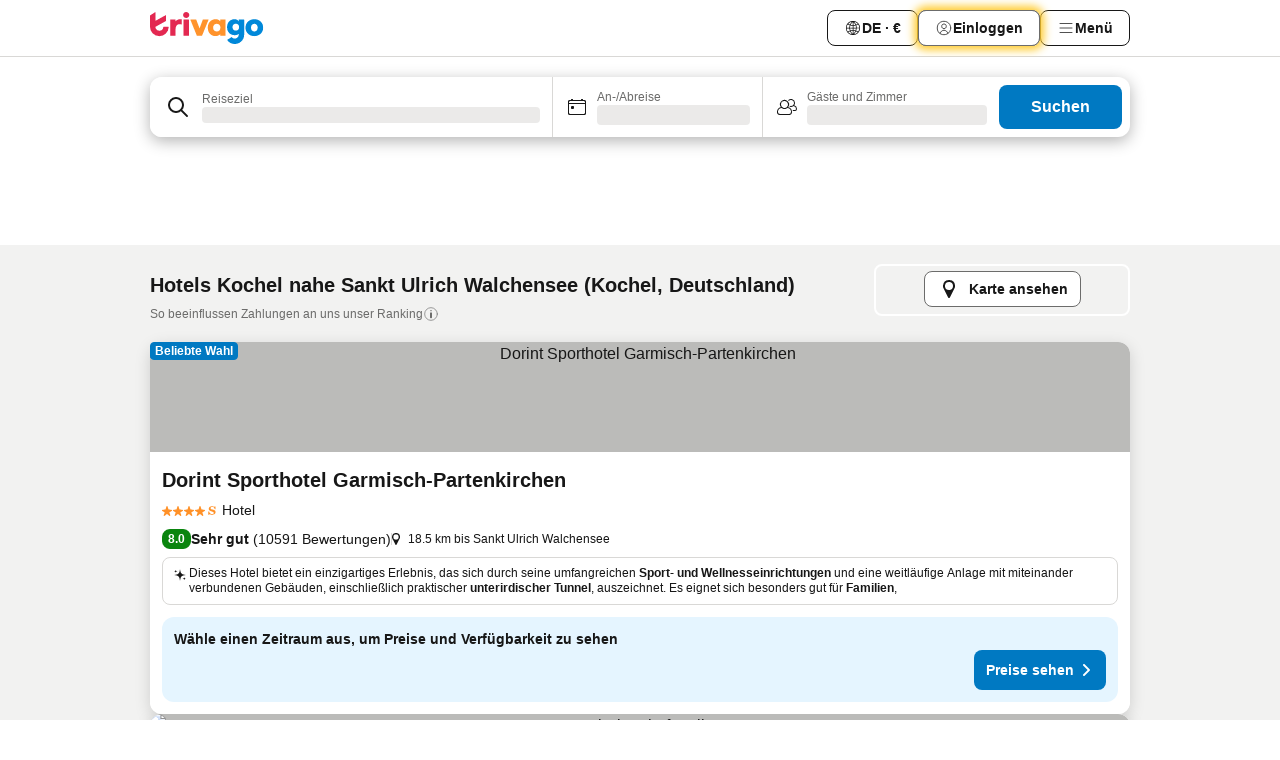

--- FILE ---
content_type: text/html; charset=utf-8
request_url: https://www.trivago.at/de-AT/opr/hotels-in-der-n%C3%A4he-von-sankt-ulrich-walchensee?search=500-1444839
body_size: 62573
content:
<!DOCTYPE html><html lang="de-AT" dir="ltr"><head><meta charSet="utf-8"/><meta name="viewport" content="width=device-width, initial-scale=1, shrink-to-fit=no"/><meta name="referrer" content="no-referrer-when-downgrade"/><meta property="fb:page_id" content="137633439645541"/><meta name="google" content="notranslate"/><meta name="p:domain_verify" content="7dfe2330e1dae0a6aa7f9479e616b6f9"/><meta property="og:type" content="website"/><meta name="format-detection" content="telephone=no"/><title>Hotels in Kochel, Deutschland nahe Sankt Ulrich Walchensee | www.trivago.at</title><meta name="description" content="Hotels in Kochel, Deutschland in der Nähe von Sankt Ulrich Walchensee. Suche und vergleiche auf über 250 Hotelwebsites und finde Dein ideales Hotel. Hotels in der Nähe von Sankt Ulrich Walchensee? - trivago!"/><meta property="og:site_name" content="trivago.at"/><meta property="og:title" content="Unterkünfte nahe Sankt Ulrich Walchensee in Kochel"/><meta property="og:description" content="Entdecke Unterkünfte in der Nähe von Sankt Ulrich Walchensee, vergleiche die Preise und finde ein tolles Angebot auf trivago."/><meta property="og:image" content="https://imgcy.trivago.com/f_auto,q_auto/hardcodedimages/og-image.png"/><meta property="og:url" content="https://www.trivago.at/de-AT/opr/hotels-in-der-nähe-von-sankt-ulrich-walchensee?search=500-1444839"/><link rel="canonical" href="https://www.trivago.at/de-AT/opr/hotels-in-der-nähe-von-sankt-ulrich-walchensee?search=500-1444839"/><link rel="alternate" href="https://www.trivago.ch/de-CH/opr/hotels-in-der-nähe-von-sankt-ulrich-walchensee?search=500-1444839" hrefLang="de-CH"/><link rel="alternate" href="https://www.trivago.ch/fr-CH/opr/hôtels-près-de-sankt-ulrich-walchensee?search=500-1444839" hrefLang="fr-CH"/><link rel="alternate" href="https://www.trivago.cz/cs/opr/hotely-v-blízkosti-sankt-ulrich-walchensee?search=500-1444839" hrefLang="cs"/><link rel="alternate" href="https://www.trivago.de/de/opr/hotels-in-der-nähe-von-sankt-ulrich-walchensee?search=500-1444839" hrefLang="de"/><link rel="alternate" href="https://www.trivago.hk/zh-Hant-HK/opr/sankt-ulrich-walchensee-附近的飯店?search=500-1444839" hrefLang="zh-Hant-HK"/><link rel="alternate" href="https://www.trivago.hk/en-HK/opr/hotels-near-sankt-ulrich-walchensee?search=500-1444839" hrefLang="en-HK"/><link rel="alternate" href="https://www.trivago.nl/nl/opr/hotels-dichtbij-sankt-ulrich-walchensee?search=500-1444839" hrefLang="nl"/><link rel="alternate" href="https://www.trivago.co.uk/en-GB/opr/hotels-near-sankt-ulrich-walchensee?search=500-1444839" hrefLang="en-GB"/><link rel="preload" as="image" href="https://imgcy.trivago.com/c_fill,d_dummy.jpeg,e_sharpen:60,f_auto,h_267,q_40,w_400/partner-images/4f/43/771c60f8fa5ae001ac20641017fecde63ecc6656844c8d04df5daf91a7e0.jpeg" fetchpriority="high"/><link rel="preload" as="image" href="https://imgcy.trivago.com/c_fill,d_dummy.jpeg,e_sharpen:60,f_auto,h_534,q_40,w_800/partner-images/4f/43/771c60f8fa5ae001ac20641017fecde63ecc6656844c8d04df5daf91a7e0.jpeg" fetchpriority="high"/><meta name="next-head-count" content="26"/><script>performance.mark("time-to-parse");</script><script>window.__TRV_ENVIRONMENT_VARIABLES__ = {"GTM_CONTAINER_ID":"GTM-T5HDVXN","GOOGLE_MAPS_API_KEY":"AIzaSyBoNi-Mn3_vNvmIJdXS81UGzcWlyyH0hoM","GOOGLE_MAPS_API_KEY_WITH_REGION_LOOKUP":"AIzaSyBf14Z1j1yg0xEZKUO4FViT5FHQB9nCV7w","GOOGLE_ONE_TAP_CLIENT_ID":"363634697571-lj09qn82grlkcma3sud1c11bo7srajd3.apps.googleusercontent.com","ENVIRONMENT":"prod","JLOO_AUTH_URI":"https://auth.trivago.com/server","JLOO_AUTH_CLIENT_ID":"c6f60de3f8ee607bb58ba426b47051608ea35f740c38c87ecfce2329c120ee3f","ZENDESK_ENDPOINT":"https://trivago.zendesk.com/api/v2","GIT_REV":"0c361cf3","GROUP":"4","IS_DEV_TOOLS_ENABLED":"false"}</script><link rel="icon" href="/favicon_08112023.ico"/><link rel="apple-touch-icon" href="/_static/images/apple-touch-icon_08112023.png"/><link rel="preload" href="/_next/static/css/69f597797d3b07cc.css" as="style"/><link rel="stylesheet" href="/_next/static/css/69f597797d3b07cc.css" data-n-g=""/><link rel="preload" href="/_next/static/css/734bf65489cec8cb.css" as="style"/><link rel="stylesheet" href="/_next/static/css/734bf65489cec8cb.css" data-n-p=""/><link rel="preload" href="/_next/static/css/816b2fc98d3eb4c0.css" as="style"/><link rel="stylesheet" href="/_next/static/css/816b2fc98d3eb4c0.css"/><link rel="preload" href="/_next/static/css/7d401617d1bd70e4.css" as="style"/><link rel="stylesheet" href="/_next/static/css/7d401617d1bd70e4.css"/><link rel="preload" href="/_next/static/css/460b33c20b93b087.css" as="style"/><link rel="stylesheet" href="/_next/static/css/460b33c20b93b087.css"/><link rel="preload" href="/_next/static/css/4c5569df06786433.css" as="style"/><link rel="stylesheet" href="/_next/static/css/4c5569df06786433.css"/><link rel="preload" href="/_next/static/css/8056d642569d5075.css" as="style"/><link rel="stylesheet" href="/_next/static/css/8056d642569d5075.css"/><link rel="preload" href="/_next/static/css/eceac07a1a7e914f.css" as="style"/><link rel="stylesheet" href="/_next/static/css/eceac07a1a7e914f.css"/><link rel="preload" href="/_next/static/css/c42a4e53779bc4fc.css" as="style"/><link rel="stylesheet" href="/_next/static/css/c42a4e53779bc4fc.css"/><link rel="preload" href="/_next/static/css/bdf008baff219013.css" as="style"/><link rel="stylesheet" href="/_next/static/css/bdf008baff219013.css"/><link rel="preload" href="/_next/static/css/05f35f2c1d6cdb67.css" as="style"/><link rel="stylesheet" href="/_next/static/css/05f35f2c1d6cdb67.css"/><link rel="preload" href="/_next/static/css/1ebf5aa39260f274.css" as="style"/><link rel="stylesheet" href="/_next/static/css/1ebf5aa39260f274.css"/><link rel="preload" href="/_next/static/css/14e75b8eb9bbf13b.css" as="style"/><link rel="stylesheet" href="/_next/static/css/14e75b8eb9bbf13b.css"/><link rel="preload" href="/_next/static/css/f043488975bdab6c.css" as="style"/><link rel="stylesheet" href="/_next/static/css/f043488975bdab6c.css"/><link rel="preload" href="/_next/static/css/211f47b416a3fc26.css" as="style"/><link rel="stylesheet" href="/_next/static/css/211f47b416a3fc26.css"/><link rel="preload" href="/_next/static/css/92ae41e8f8188b33.css" as="style"/><link rel="stylesheet" href="/_next/static/css/92ae41e8f8188b33.css"/><link rel="preload" href="/_next/static/css/545732eeb9bd7239.css" as="style"/><link rel="stylesheet" href="/_next/static/css/545732eeb9bd7239.css"/><link rel="preload" href="/_next/static/css/6c06991117b3ada2.css" as="style"/><link rel="stylesheet" href="/_next/static/css/6c06991117b3ada2.css"/><link rel="preload" href="/_next/static/css/227f98cc2523a9f2.css" as="style"/><link rel="stylesheet" href="/_next/static/css/227f98cc2523a9f2.css"/><link rel="preload" href="/_next/static/css/63d0a3cac225c908.css" as="style"/><link rel="stylesheet" href="/_next/static/css/63d0a3cac225c908.css"/><link rel="preload" href="/_next/static/css/be5a26496c854e79.css" as="style"/><link rel="stylesheet" href="/_next/static/css/be5a26496c854e79.css"/><link rel="preload" href="/_next/static/css/9f1df032e46557a1.css" as="style"/><link rel="stylesheet" href="/_next/static/css/9f1df032e46557a1.css"/><link rel="preload" href="/_next/static/css/bd9f4beb3ff53af4.css" as="style"/><link rel="stylesheet" href="/_next/static/css/bd9f4beb3ff53af4.css"/><link rel="preload" href="/_next/static/css/191c19d5a1237d91.css" as="style"/><link rel="stylesheet" href="/_next/static/css/191c19d5a1237d91.css"/><link rel="preload" href="/_next/static/css/3dc78866bbeb423e.css" as="style"/><link rel="stylesheet" href="/_next/static/css/3dc78866bbeb423e.css"/><link rel="preload" href="/_next/static/css/3328f96c9457f4ea.css" as="style"/><link rel="stylesheet" href="/_next/static/css/3328f96c9457f4ea.css"/><link rel="preload" href="/_next/static/css/4a3aad6c20ff9532.css" as="style"/><link rel="stylesheet" href="/_next/static/css/4a3aad6c20ff9532.css"/><link rel="preload" href="/_next/static/css/08cbed72fe7ef23e.css" as="style"/><link rel="stylesheet" href="/_next/static/css/08cbed72fe7ef23e.css"/><link rel="preload" href="/_next/static/css/051f5925f7322115.css" as="style"/><link rel="stylesheet" href="/_next/static/css/051f5925f7322115.css"/><link rel="preload" href="/_next/static/css/c5427033fc438e23.css" as="style"/><link rel="stylesheet" href="/_next/static/css/c5427033fc438e23.css"/><link rel="preload" href="/_next/static/css/d74cbe7f9fef2f1f.css" as="style"/><link rel="stylesheet" href="/_next/static/css/d74cbe7f9fef2f1f.css"/><link rel="preload" href="/_next/static/css/80252489a70463dc.css" as="style"/><link rel="stylesheet" href="/_next/static/css/80252489a70463dc.css"/><link rel="preload" href="/_next/static/css/123113e0f7ac6c8d.css" as="style"/><link rel="stylesheet" href="/_next/static/css/123113e0f7ac6c8d.css"/><link rel="preload" href="/_next/static/css/50c6d9274b0910c7.css" as="style"/><link rel="stylesheet" href="/_next/static/css/50c6d9274b0910c7.css"/><link rel="preload" href="/_next/static/css/01c5446ab745f7dd.css" as="style"/><link rel="stylesheet" href="/_next/static/css/01c5446ab745f7dd.css"/><link rel="preload" href="/_next/static/css/91090e97d1c70313.css" as="style"/><link rel="stylesheet" href="/_next/static/css/91090e97d1c70313.css"/><link rel="preload" href="/_next/static/css/5b7038bbfb601957.css" as="style"/><link rel="stylesheet" href="/_next/static/css/5b7038bbfb601957.css"/><link rel="preload" href="/_next/static/css/c1fce8021e8c8771.css" as="style"/><link rel="stylesheet" href="/_next/static/css/c1fce8021e8c8771.css"/><link rel="preload" href="/_next/static/css/32cb48d63a88163c.css" as="style"/><link rel="stylesheet" href="/_next/static/css/32cb48d63a88163c.css"/><link rel="preload" href="/_next/static/css/9f2a00ecc59c70e4.css" as="style"/><link rel="stylesheet" href="/_next/static/css/9f2a00ecc59c70e4.css"/><link rel="preload" href="/_next/static/css/a86a58320aa538ca.css" as="style"/><link rel="stylesheet" href="/_next/static/css/a86a58320aa538ca.css"/><link rel="preload" href="/_next/static/css/22a43875cf679091.css" as="style"/><link rel="stylesheet" href="/_next/static/css/22a43875cf679091.css"/><link rel="preload" href="/_next/static/css/91fb43fac2abcb69.css" as="style"/><link rel="stylesheet" href="/_next/static/css/91fb43fac2abcb69.css"/><link rel="preload" href="/_next/static/css/5e66932611b17dc5.css" as="style"/><link rel="stylesheet" href="/_next/static/css/5e66932611b17dc5.css"/><link rel="preload" href="/_next/static/css/324ea7a19e6bf22e.css" as="style"/><link rel="stylesheet" href="/_next/static/css/324ea7a19e6bf22e.css"/><link rel="preload" href="/_next/static/css/314a1a08b4a24fa6.css" as="style"/><link rel="stylesheet" href="/_next/static/css/314a1a08b4a24fa6.css"/><link rel="preload" href="/_next/static/css/aa502f381af58c81.css" as="style"/><link rel="stylesheet" href="/_next/static/css/aa502f381af58c81.css"/><link rel="preload" href="/_next/static/css/44be15f45d8c7af2.css" as="style"/><link rel="stylesheet" href="/_next/static/css/44be15f45d8c7af2.css"/><link rel="preload" href="/_next/static/css/f11389d123349b6b.css" as="style"/><link rel="stylesheet" href="/_next/static/css/f11389d123349b6b.css"/><link rel="preload" href="/_next/static/css/0ab0173fa681e04a.css" as="style"/><link rel="stylesheet" href="/_next/static/css/0ab0173fa681e04a.css"/><link rel="preload" href="/_next/static/css/eca01bbdee055d2e.css" as="style"/><link rel="stylesheet" href="/_next/static/css/eca01bbdee055d2e.css"/><link rel="preload" href="/_next/static/css/7315ae9b42e2eaa6.css" as="style"/><link rel="stylesheet" href="/_next/static/css/7315ae9b42e2eaa6.css"/><link rel="preload" href="/_next/static/css/f421dcbd47a850f1.css" as="style"/><link rel="stylesheet" href="/_next/static/css/f421dcbd47a850f1.css"/><link rel="preload" href="/_next/static/css/2517307d1ca4a3d5.css" as="style"/><link rel="stylesheet" href="/_next/static/css/2517307d1ca4a3d5.css"/><noscript data-n-css=""></noscript><script defer="" nomodule="" src="/_next/static/chunks/polyfills-42372ed130431b0a.js"></script><script src="/_static/translations/de-AT/a77d1a5b4d9b9c93331e78af203630f2076a2c433213d1023a9a615bdabc04fa.js" defer="" data-nscript="beforeInteractive"></script><script defer="" src="/_next/static/chunks/3969-b06d8cce967ec19c.js"></script><script defer="" src="/_next/static/chunks/9127.a066aee9c42c2dd9.js"></script><script defer="" src="/_next/static/chunks/1115-31997c58897c6ed6.js"></script><script defer="" src="/_next/static/chunks/8707-b54c699d30f6b8be.js"></script><script defer="" src="/_next/static/chunks/5262-5117723da2b96fd2.js"></script><script defer="" src="/_next/static/chunks/2400-b63c449196873f80.js"></script><script defer="" src="/_next/static/chunks/3749-96d082fe0cd92052.js"></script><script defer="" src="/_next/static/chunks/47-e85df8dcb8fa1d74.js"></script><script defer="" src="/_next/static/chunks/3420-97870f4135d474b0.js"></script><script defer="" src="/_next/static/chunks/1066-a3ac118e21285cbe.js"></script><script defer="" src="/_next/static/chunks/7784-98890c79b3852e00.js"></script><script defer="" src="/_next/static/chunks/6501-3d7bead06867758d.js"></script><script defer="" src="/_next/static/chunks/5394-b3c2bd83bb472c02.js"></script><script defer="" src="/_next/static/chunks/6775-48385849959408b8.js"></script><script defer="" src="/_next/static/chunks/92-fe2bacae13775258.js"></script><script defer="" src="/_next/static/chunks/9890-5b13e7ca39122ac9.js"></script><script defer="" src="/_next/static/chunks/2729-3419134b509c17ad.js"></script><script defer="" src="/_next/static/chunks/8331-09d58edfd841b719.js"></script><script defer="" src="/_next/static/chunks/1224-4a78ef85edaa12a7.js"></script><script defer="" src="/_next/static/chunks/9178.f7b0507d03815d1b.js"></script><script defer="" src="/_next/static/chunks/1015.54eeb2770c576179.js"></script><script defer="" src="/_next/static/chunks/5380.1599fde7fb21ee26.js"></script><script defer="" src="/_next/static/chunks/9266.07af0eebc6d88623.js"></script><script defer="" src="/_next/static/chunks/3121.4c226aa059dd9dd9.js"></script><script defer="" src="/_next/static/chunks/6062.1aaf8d4cbf145a6f.js"></script><script src="/_next/static/chunks/webpack-4cbd05b5c20d892f.js" defer=""></script><script src="/_next/static/chunks/framework-81b9930bb6dd9386.js" defer=""></script><script src="/_next/static/chunks/main-ea662d58e3cc6b6a.js" defer=""></script><script src="/_next/static/chunks/pages/_app-673c85093be1d121.js" defer=""></script><script src="/_next/static/chunks/9476-9e913587417ded3b.js" defer=""></script><script src="/_next/static/chunks/555-9e01454b7e2a188c.js" defer=""></script><script src="/_next/static/chunks/2279-08d0609361736ea9.js" defer=""></script><script src="/_next/static/chunks/2543-85abdf47b894d0b4.js" defer=""></script><script src="/_next/static/chunks/2005-cf46b75e9154f4d1.js" defer=""></script><script src="/_next/static/chunks/669-2a1ce84db2ddb557.js" defer=""></script><script src="/_next/static/chunks/6268-06c61821b361291d.js" defer=""></script><script src="/_next/static/chunks/7880-8d7a95d2548104ea.js" defer=""></script><script src="/_next/static/chunks/605-45b9fa6e3c7a5985.js" defer=""></script><script src="/_next/static/chunks/pages/%5BlanguageCode%5D/opr/%5Bslug%5D-c582e5115bfaf799.js" defer=""></script><script src="/_next/static/_xUbYyhmXU00oBs9VSAcf/_buildManifest.js" defer=""></script><script src="/_next/static/_xUbYyhmXU00oBs9VSAcf/_ssgManifest.js" defer=""></script></head><body><noscript data-testid="gtm-noscript"><iframe data-testid="gtm-iframe" src="https://gtm.trivago.at/ns.html?id=GTM-T5HDVXN" height="0" width="0" style="display:none;visibility:hidden"></iframe></noscript><div id="__next"><div class="_34EENR"><button type="button" aria-hidden="true"></button></div><div class=""><div data-testid="page-header-wrapper" class=""><div class="FfmyqR e4D1FP jngrXy"><header class="R_Xe__" itemType="https://schema.org/WPHeader" itemscope=""><div class=""><a data-testid="generic-header-link" data-interaction="header-logo" title="trivago logo" aria-label="trivago logo" class="" href="/"><svg xmlns="http://www.w3.org/2000/svg" width="114" height="32" viewBox="0 0 114 32" data-testid="header-hero-logo" class=""><g clip-path="url(#Logo_default_svg_a)"><path fill="#E32851" d="M38.637 7.434h-4.913a.255.255 0 0 0-.255.255v15.907c0 .14.114.255.255.255h4.913c.14 0 .255-.114.255-.255V7.689a.255.255 0 0 0-.255-.255"></path><path fill="#FF932C" d="M52.833 7.6 49.6 16.21a.057.057 0 0 1-.107 0L46.231 7.6a.255.255 0 0 0-.239-.165h-5.37a.255.255 0 0 0-.237.351l6.46 15.907c.039.096.133.16.236.16h4.724a.255.255 0 0 0 .237-.16L58.53 7.786a.255.255 0 0 0-.237-.352h-5.222a.255.255 0 0 0-.239.166Z"></path><path fill="#0088D9" d="M104.344 7.185c-5.126 0-8.86 3.615-8.86 8.476 0 4.86 3.734 8.475 8.86 8.475 5.068 0 8.861-3.645 8.861-8.475 0-4.86-3.764-8.476-8.861-8.476m0 12.328c-2.015 0-3.348-1.541-3.348-3.853 0-2.31 1.333-3.852 3.348-3.852 1.986 0 3.349 1.54 3.349 3.853 0 2.281-1.363 3.852-3.349 3.852"></path><path fill="#E32851" d="M31.673 7.355a3 3 0 0 0-.514-.121c-.314-.05-3.647-.424-5.501 2.063-.033.044-.103.02-.103-.034V7.689a.255.255 0 0 0-.255-.255h-4.913a.255.255 0 0 0-.255.255v15.907c0 .14.114.255.255.255H25.3a.255.255 0 0 0 .255-.255V17.69c0-4.416 2.044-5.514 4.06-5.514.237 0 .926-.001 1.9.268a.255.255 0 0 0 .322-.245V7.594a.25.25 0 0 0-.164-.239M36.18 0c-1.713 0-3.102 1.339-3.102 2.99s1.39 2.99 3.103 2.99 3.102-1.339 3.102-2.99S37.893 0 36.181 0Z"></path><path fill="#FF932C" d="M75.341 7.434H70.43a.255.255 0 0 0-.255.255v1.565c0 .06-.083.08-.109.024-1.774-3.717-12.282-2.994-12.282 6.364 0 8.748 8.978 10.306 12.29 6.645.036-.04.1-.015.1.038v1.27c0 .142.115.256.256.256h4.912a.255.255 0 0 0 .256-.255V7.689a.255.255 0 0 0-.255-.255ZM66.77 19.495c-2.164 0-3.672-1.508-3.672-3.836s1.508-3.869 3.672-3.869c2.197 0 3.672 1.574 3.672 3.87 0 2.294-1.475 3.835-3.672 3.835"></path><path fill="#0088D9" d="M93.893 7.434h-4.912a.255.255 0 0 0-.255.255v1.564c0 .062-.083.08-.11.025-1.78-3.764-11.567-2.82-11.567 5.89 0 8.54 8.92 9.243 11.58 6.759a.057.057 0 0 1 .096.042v.769c-.068 3.629-4.614 5.2-6.924 2.443a.255.255 0 0 0-.334-.05l-4.14 2.677a.257.257 0 0 0-.066.368c5.283 7.219 16.802 3.548 16.887-5.422V7.69a.255.255 0 0 0-.255-.255Zm-8.101 11.201c-1.956 0-3.32-1.363-3.32-3.466s1.364-3.497 3.32-3.497c1.985 0 3.318 1.422 3.318 3.497 0 2.074-1.333 3.466-3.318 3.466"></path><path fill="#E32851" d="M18.424 14.867h-4.92a.26.26 0 0 0-.254.237 3.92 3.92 0 0 1-3.907 3.61c-2.472 0-3.472-2.1-3.472-2.1a3.9 3.9 0 0 1-.448-1.749c0-.02.011-.04.03-.05l1.407-.777 8.894-4.919a.43.43 0 0 0 .22-.372V3.46a.255.255 0 0 0-.38-.224L5.509 8.814a.057.057 0 0 1-.086-.05V.452a.255.255 0 0 0-.394-.214L.194 3.368A.43.43 0 0 0 0 3.727v11.14a9.343 9.343 0 0 0 18.68.268.257.257 0 0 0-.256-.268"></path></g><defs><clipPath id="Logo_default_svg_a"><path fill="#fff" d="M0 0h113.205v32H0z"></path></clipPath></defs></svg></a></div><div class="ytROMi"><div class="KvnKTm"><nav class="gPXXtI _2QGXIJ"><ul class="M4XoLB _OQpaV"><li itemscope="" itemType="https://schema.org/SiteNavigationElement" class="E5DKqf NEhNgU"><div class="vTDE1M"><a class="ehv1KY tjDLq2 e4r_YY" data-testid="header-favorites" role="link" href="/de-AT/profile/favorites/"><span position="start" class="bam52s TAqKnY" style="--_rotate:0deg;--_size:18px" data-testid="icon"><svg xmlns="http://www.w3.org/2000/svg" width="24" height="24" viewBox="0 0 24 24" role="img" aria-hidden="true" class="ycG2ve"><path fill="currentColor" d="M20.42 4.82A5.23 5.23 0 0 0 16.5 3 5.37 5.37 0 0 0 12 5.58 5.37 5.37 0 0 0 7.5 3a5.23 5.23 0 0 0-3.92 1.82A6.35 6.35 0 0 0 2 9.07s0 0 0 .06v.22c0 5.42 7.25 10.18 9.47 11.51a1 1 0 0 0 1 0C14.74 19.53 22 14.77 22 9.35v-.28a6.35 6.35 0 0 0-1.58-4.25M21 9.18v.17c0 4.94-7.07 9.5-9 10.65-1.92-1.15-9-5.71-9-10.65v-.17a.4.4 0 0 0 0-.11A4.81 4.81 0 0 1 7.5 4a4.39 4.39 0 0 1 3.66 2.12L12 7.44l.84-1.32A4.39 4.39 0 0 1 16.5 4 4.81 4.81 0 0 1 21 9.07a.4.4 0 0 0 0 .11"></path></svg></span>Favoriten</a></div></li><li itemscope="" itemType="https://schema.org/SiteNavigationElement" class="E5DKqf vpJVof"><button type="button" data-testid="header-localization-menu" class="ehv1KY tjDLq2 e4r_YY" data-interaction="language-selector"><span position="start" class="bam52s TAqKnY" style="--_rotate:0deg;--_size:18px" data-testid="icon"><svg xmlns="http://www.w3.org/2000/svg" width="24" height="24" viewBox="0 0 24 24" role="img" aria-hidden="true" class="ycG2ve"><path fill="none" d="M0 0h24v24H0z"></path><path fill="currentColor" d="M12 21.5V21zc-5.238 0-9.5-4.262-9.5-9.5H3h-.5c0-5.238 4.262-9.5 9.5-9.5V3v-.5c5.238 0 9.5 4.262 9.5 9.5H21h.5c0 5.238-4.262 9.5-9.5 9.5m-6.389-3.898a8.5 8.5 0 0 0 5.09 2.798 15.3 15.3 0 0 1-2.592-3.943 12.2 12.2 0 0 0-2.498 1.145m10.25-1.078A15.4 15.4 0 0 1 13.3 20.4a8.5 8.5 0 0 0 5.061-2.77 15 15 0 0 0-2.5-1.107zm-3.361-.655v3.926a14.3 14.3 0 0 0 2.394-3.557 12.4 12.4 0 0 0-2.394-.369m-3.421.312a14.3 14.3 0 0 0 2.421 3.614v-3.938c-.876.026-1.687.148-2.421.324m7.165-.586c.884.303 1.8.71 2.743 1.241a8.45 8.45 0 0 0 1.498-4.336h-3.542a11.8 11.8 0 0 1-.699 3.095M3.514 12.5a8.45 8.45 0 0 0 1.48 4.308c.645-.4 1.576-.89 2.738-1.28a11.7 11.7 0 0 1-.676-3.028H3.515zm8.986 2.362c.88.044 1.813.181 2.788.442a10.8 10.8 0 0 0 .652-2.804H12.5zM8.06 12.5c.086.952.31 1.873.63 2.745a13 13 0 0 1 2.81-.393V12.5zm8.918-1h3.507a8.44 8.44 0 0 0-1.484-4.315 14 14 0 0 1-2.55 1.207q.506 1.506.527 3.106zm-4.478 0h3.478a9.1 9.1 0 0 0-.485-2.81c-.9.245-1.904.416-2.993.449zm-4.479 0H11.5V9.13a13.3 13.3 0 0 1-2.977-.487 9.1 9.1 0 0 0-.502 2.857m-4.506 0H7.02v-.003q.022-1.627.547-3.158a16.5 16.5 0 0 1-2.555-1.175A8.44 8.44 0 0 0 3.515 11.5M12.5 4.14v4.025c.946-.03 1.825-.173 2.63-.387q-.872-1.907-2.63-3.638M8.897 7.72c.909.25 1.778.387 2.603.432V4.14Q9.771 5.844 8.897 7.72m4.49-4.107c1.204 1.221 2.107 2.512 2.708 3.865a13 13 0 0 0 2.288-1.085 8.5 8.5 0 0 0-4.995-2.78zM5.64 6.368c.787.436 1.553.78 2.295 1.046q.901-1.997 2.678-3.8A8.5 8.5 0 0 0 5.64 6.367z"></path></svg></span><span>DE · €</span></button></li><li itemscope="" itemType="https://schema.org/SiteNavigationElement" class="E5DKqf"><div class="j4pLyK"><button type="button" data-testid="header-login" class="ehv1KY tjDLq2 e4r_YY" data-interaction="login-button"><span position="start" class="bam52s TAqKnY" style="--_rotate:0deg;--_size:18px" data-testid="icon"><svg xmlns="http://www.w3.org/2000/svg" width="24" height="24" fill="none" viewBox="0 0 24 24" role="img" aria-hidden="true" class="ycG2ve"><path fill="transparent" d="M0 0h24v24H0z"></path><path fill="transparent" stroke="currentColor" stroke-linecap="round" stroke-linejoin="round" d="M17.129 19.038a5.36 5.36 0 0 0-1.895-2.87A5.27 5.27 0 0 0 12 15.058c-1.17 0-2.307.39-3.234 1.11a5.36 5.36 0 0 0-1.895 2.87"></path><path fill="transparent" stroke="currentColor" stroke-linecap="round" stroke-linejoin="round" d="M21 12C21 0 3 0 3 12s18 12 18 0"></path><path fill="transparent" stroke="currentColor" stroke-linecap="round" stroke-linejoin="round" d="M11.998 12.811c1.939 0 3.03-1.1 3.03-3.058s-1.091-3.059-3.03-3.059S8.97 7.796 8.97 9.754s1.09 3.057 3.028 3.057"></path></svg></span><span>Einloggen</span></button></div></li><li itemscope="" itemType="https://schema.org/SiteNavigationElement" class="E5DKqf NEhNgU"><button type="button" data-testid="header-profile-menu-mobile" class="ehv1KY tjDLq2 e4r_YY" data-interaction="header-menu"><span position="start" class="bam52s TAqKnY" style="--_rotate:0deg;--_size:18px" data-testid="icon"><svg xmlns="http://www.w3.org/2000/svg" width="24" height="24" viewBox="0 0 24 24" role="img" aria-hidden="true" class="ycG2ve"><g fill="none" stroke="currentColor" stroke-linecap="round" stroke-miterlimit="10" stroke-width="2"><path d="M4 6h16M4 12h16M4 18h16" vector-effect="non-scaling-stroke"></path></g></svg></span><span>Menü</span></button></li><li itemscope="" itemType="https://schema.org/SiteNavigationElement" class="E5DKqf vpJVof"><div data-testid="desktop-dropdown-menu" data-interaction="header-menu" class="_4DcEqf"><button type="button" data-testid="header-profile-menu-desktop" class="ehv1KY tjDLq2 e4r_YY"><span position="start" class="bam52s TAqKnY" style="--_rotate:0deg;--_size:18px" data-testid="icon"><svg xmlns="http://www.w3.org/2000/svg" width="24" height="24" fill="none" viewBox="0 0 24 24" role="img" aria-hidden="true" class="ycG2ve"><path stroke="currentColor" stroke-linecap="round" d="M4 6h16M4 12h16M4 18h16"></path></svg></span><span>Menü</span></button></div></li></ul></nav></div></div></header></div></div><div class="OyU2WE"></div></div><div class="_SOhff gHtTGI"><div class=""><div class="meT0Q5 Bog6Yy"><div class="vzC9TR FrYDhH XzpZLp" data-testid="search-form"><div class="_3axGO1 y1Efiu"><div class="X2yYk_"><div data-testid="auto-complete-combobox" role="combobox" aria-expanded="false" aria-controls="suggestion-list" class="If79lQ yXXD2G"><form action="" class="IxKJtG"><div role="button" class="HxkFDQ aaN4L7" tabindex="0" data-testid="auto-complete-wrapper"><div class="Z8wU9_"><span class="bam52s G_oBf2 m8EtRm" style="--_rotate:0deg;--_size:24px" data-testid="icon"><svg xmlns="http://www.w3.org/2000/svg" width="24" height="24" viewBox="0 0 24 24" role="img" aria-hidden="true" class="ycG2ve"><g fill="none" stroke="currentColor" stroke-linecap="round" stroke-miterlimit="10" stroke-width="2"><path d="M10 3a7 7 0 1 0 7 7 7 7 0 0 0-7-7ZM21 21l-6-6" vector-effect="non-scaling-stroke"></path></g></svg></span></div><span class="dmsstT SwVR4I"><label for="input-auto-complete" class="EuINlU SwVR4I">Reiseziel</label><div class="_7XPUe4 fWwD7f"></div></span></div></form></div></div><fieldset class="MGDNki k_YRbF"><button type="button" data-testid="search-form-calendar" class="raKH_0 SwVR4I Kv9RV2"><span class="lSFHMh"><span class="bam52s _61wiWy" style="--_rotate:0deg;--_size:24px" data-testid="icon"><svg xmlns="http://www.w3.org/2000/svg" width="24" height="24" viewBox="0 0 24 24" role="img" aria-hidden="true" class="ycG2ve"><g fill="currentColor"><path d="M19 5h-1a1 1 0 0 0-2 0H8a1 1 0 0 0-2 0H5a2 2 0 0 0-2 2v11a2 2 0 0 0 2 2h14a2 2 0 0 0 2-2V7a2 2 0 0 0-2-2m1 13a1 1 0 0 1-1 1H5a1 1 0 0 1-1-1V9h16Zm0-10H4V7a1 1 0 0 1 1-1h14a1 1 0 0 1 1 1Z"></path><circle cx="7.5" cy="12.5" r="1.5"></circle><path d="M19 5h-1a1 1 0 0 0-2 0H8a1 1 0 0 0-2 0H5a2 2 0 0 0-2 2v11a2 2 0 0 0 2 2h14a2 2 0 0 0 2-2V7a2 2 0 0 0-2-2m1 13a1 1 0 0 1-1 1H5a1 1 0 0 1-1-1V9h16Zm0-10H4V7a1 1 0 0 1 1-1h14a1 1 0 0 1 1 1Z"></path><circle cx="7.5" cy="12.5" r="1.5"></circle></g></svg></span><span class="BcDnim irqByq WnmS4G SwVR4I"><span class="Lq2bmx blPGoL SwVR4I" data-testid="search-form-calendar-label">An-/Abreise</span><span class="dJVPMU SwVR4I" data-testid="search-form-calendar-value"><div aria-busy="true" aria-live="polite"><span class="fr8bt7 TemCix" role="status">Lade Daten</span><div class="_7XPUe4 OML2Lz"></div></div></span></span></span></button></fieldset><div class="QpwdOT"><span class="vs9lGU"></span><button type="button" data-testid="search-form-guest-selector" class="raKH_0 SwVR4I Kv9RV2"><span class="lSFHMh"><span class="bam52s _61wiWy" style="--_rotate:0deg;--_size:24px" data-testid="icon"><svg xmlns="http://www.w3.org/2000/svg" width="24" height="24" viewBox="0 0 24 24" role="img" aria-hidden="true" class="ycG2ve"><g fill="currentColor"><path d="M13.13 12.14a4.5 4.5 0 1 0-7.26 0A5 5 0 0 0 2 17a3 3 0 0 0 3 3h9a3 3 0 0 0 3-3 5 5 0 0 0-3.87-4.86M9.5 6a3.49 3.49 0 0 1 2.44 6A3.5 3.5 0 0 1 6 9.5 3.5 3.5 0 0 1 9.5 6M14 19H5a2 2 0 0 1-2-2 4 4 0 0 1 3.74-4 4.41 4.41 0 0 0 5.52 0A4 4 0 0 1 16 17a2 2 0 0 1-2 2"></path><path d="M19.31 10.24A3.93 3.93 0 0 0 20 8a4 4 0 0 0-6.94-2.69 6 6 0 0 1 .7.71A3 3 0 1 1 16 11a2.9 2.9 0 0 1-1.15-.23s0 .07 0 .11a4.5 4.5 0 0 1-.28.83A4 4 0 0 0 16 12a3.94 3.94 0 0 0 2.55-.94A3 3 0 0 1 21 14a1 1 0 0 1-1 1h-2.35a7 7 0 0 1 .26 1H20a2 2 0 0 0 2-2 4 4 0 0 0-2.69-3.76"></path></g></svg></span><span class="BcDnim irqByq WnmS4G SwVR4I"><span class="Lq2bmx blPGoL SwVR4I" data-testid="search-form-guest-selector-label">Gäste und Zimmer</span><span class="dJVPMU SwVR4I" data-testid="search-form-guest-selector-value"><div aria-busy="true" aria-live="polite"><span class="fr8bt7 TemCix" role="status">Lade Daten</span><div class="_7XPUe4 OML2Lz"></div></div></span></span></span></button></div></div><button type="button" data-testid="search-button-with-loader" class="_3tjlp_"><span class="x_o6V4"><span class="c_Rwvc">Suchen</span></span></button></div></div></div><div><div class="FfmyqR e4D1FP jngrXy"><div><div class="_1pK_46"></div></div></div></div></div><main class="ecMnwC"><section class="ogmCTE"><div class="FfmyqR e4D1FP jngrXy Fr63EK"><div class="JJ0C4t"><div class="HbBE7Z"><h1 class="tODn3R _5NF9ws ttuBBL _4HaQc3">Hotels Kochel nahe Sankt Ulrich Walchensee (Kochel, Deutschland)</h1><a rel="noopener noreferrer" target="_blank" class="EH_l13 DGi8NR" data-interaction="legal-info" data-testid="legal-info-link" href="https://support.trivago.com/hc/de-at/sections/360000014707"><span class="bam52s _8AvqhM _8UUOQ" style="--_rotate:0deg;--_size:16px" data-testid="icon"><svg xmlns="http://www.w3.org/2000/svg" width="24" height="24" viewBox="0 0 24 24" role="img" aria-hidden="true" class="ycG2ve"><circle cx="12" cy="12" r="9.5" fill="none" stroke="currentColor" stroke-linecap="round" stroke-miterlimit="10"></circle><path fill="none" stroke="currentColor" stroke-linecap="round" stroke-miterlimit="10" stroke-width="2" d="M12 11v6" vector-effect="non-scaling-stroke"></path><circle cx="12" cy="7" r="1" fill="currentColor"></circle></svg></span><p class="wv9cHp">So beeinflussen Zahlungen an uns unser Ranking</p></a></div><div class="OwEMM9"><button type="button" data-testid="view-map-button" class="_76H3nW TBCODd"><span class="RTemR6"><svg xmlns="http://www.w3.org/2000/svg" width="24" height="24" viewBox="0 0 24 24" class="ZODGEB"><path fill="currentColor" d="M18 8.23a6 6 0 0 0-11.9 0A7 7 0 0 0 6 9a5.8 5.8 0 0 0 .38 2.09l4.75 9.4a1 1 0 0 0 1.74 0l4.75-9.4A5.8 5.8 0 0 0 18 9a7 7 0 0 0 0-.77M12 13a4 4 0 1 1 4-4 4 4 0 0 1-4 4"></path></svg><span class="U2JzLk">Karte ansehen</span></span></button></div></div><div class="tG7AvG"></div></div><div class="FfmyqR e4D1FP jngrXy Fr63EK"><script type="application/ld+json">{"@context":"https://schema.org","@type":"ItemList","itemListElement":[{"@type":"ListItem","position":1,"item":{"@type":"Hotel","address":"18.5 km bis Sankt Ulrich Walchensee","name":"Dorint Sporthotel Garmisch-Partenkirchen","image":"https://imgcy.trivago.com/c_fill,d_dummy.jpeg,e_sharpen:60,f_auto,h_267,q_40,w_400/partner-images/4f/43/771c60f8fa5ae001ac20641017fecde63ecc6656844c8d04df5daf91a7e0.jpeg","priceRange":"","aggregateRating":{"@type":"AggregateRating","ratingValue":8,"reviewCount":10591,"worstRating":0,"bestRating":10},"url":"https://www.trivago.at/de-AT/oar/dorint-sporthotel-garmisch-partenkirchen-garmisch-partenkichen?search=100-5465","description":"Panoramablick auf die Zugspitze, Vielfältige kulinarische Erlebnisse"}},{"@type":"ListItem","position":2,"item":{"@type":"Hotel","address":"8.5 km bis Sankt Ulrich Walchensee","name":"Hotel Alpenhof Wallgau","image":"https://imgcy.trivago.com/c_fill,d_dummy.jpeg,e_sharpen:60,f_auto,h_267,q_40,w_400/hotelier-images/24/50/ae5f734922ad8364aca755caff2750d8cc1e16be32153c849b7b3e99ff47.jpeg","priceRange":"","aggregateRating":{"@type":"AggregateRating","ratingValue":8,"reviewCount":10,"worstRating":0,"bestRating":10},"url":"https://www.trivago.at/de-AT/oar/hotel-alpenhof-wallgau?search=100-1073184","description":"Zimmer mit Matterhorn-Blick, Ski-in/Ski-out-Zugang zu den Pisten"}},{"@type":"ListItem","position":3,"item":{"@type":"Hotel","address":"17.3 km bis Sankt Ulrich Walchensee","name":"Hotel Bichlerhof","image":"https://imgcy.trivago.com/c_fill,d_dummy.jpeg,e_sharpen:60,f_auto,h_267,q_40,w_400/hotelier-images/87/77/33817903fa446b0c558b3b22259608385431423651491d2c7bda2d3e2511.jpeg","priceRange":"","aggregateRating":{"@type":"AggregateRating","ratingValue":8.8,"reviewCount":2754,"worstRating":0,"bestRating":10},"url":"https://www.trivago.at/de-AT/oar/hotel-bichlerhof-mittenwald?search=100-122870","description":"Alpenblick von jedem Balkon, Renovierter Wellnessbereich mit Sternenhimmel"}},{"@type":"ListItem","position":4,"item":{"@type":"Hotel","address":"7.4 km bis Sankt Ulrich Walchensee","name":"Klosterbräu Schlehdorf","image":"https://imgcy.trivago.com/c_fill,d_dummy.jpeg,e_sharpen:60,f_auto,h_267,q_40,w_400/hotelier-images/37/c9/1bbe8bc970fd16768f1800a38239c94771ecac2ddf50f217b7bcf85deb4c.jpeg","priceRange":"","aggregateRating":{"@type":"AggregateRating","ratingValue":8.7,"reviewCount":3843,"worstRating":0,"bestRating":10},"url":"https://www.trivago.at/de-AT/oar/hotel-klosterbräu-schlehdorf?search=100-432156","description":"Panoramablick auf Berge und See, Historisches Landhotel seit 1317"}},{"@type":"ListItem","position":5,"item":{"@type":"Hotel","address":"19.9 km bis Sankt Ulrich Walchensee","name":"Hotel Aschenbrenner","image":"https://imgcy.trivago.com/c_fill,d_dummy.jpeg,e_sharpen:60,f_auto,h_267,q_40,w_400/hotelier-images/32/1b/19fdb7dfcf63aa5e88ab3dca5160388119adae24635070afe887d0762c36.jpeg","priceRange":"","aggregateRating":{"@type":"AggregateRating","ratingValue":8.9,"reviewCount":1021,"worstRating":0,"bestRating":10},"url":"https://www.trivago.at/de-AT/oar/hotel-aschenbrenner-garmisch-partenkichen?search=100-5471","description":"Panoramablick auf Berge und Zugspitze, Nostalgisches Frühstückszimmer-Erlebnis"}},{"@type":"ListItem","position":6,"item":{"@type":"Hotel","address":"18.6 km bis Sankt Ulrich Walchensee","name":"Parkhotel Sonnenhof","image":"https://imgcy.trivago.com/c_fill,d_dummy.jpeg,e_sharpen:60,f_auto,h_267,q_40,w_400/hotelier-images/4d/4a/e63ad16c8206a2d32e0a549ae9967c08ca38c197e975d6c611f09eeed7ed.jpeg","priceRange":"","aggregateRating":{"@type":"AggregateRating","ratingValue":8.5,"reviewCount":2059,"worstRating":0,"bestRating":10},"url":"https://www.trivago.at/de-AT/oar/parkhotel-sonnenhof-oberammergau?search=100-5500","description":"Zimmer im Alpenstil mit Balkon, Bayerisches Restaurant mit Terrasse"}},{"@type":"ListItem","position":7,"item":{"@type":"Hotel","address":"16.8 km bis Sankt Ulrich Walchensee","name":"Hotel Blaue Gams","image":"https://imgcy.trivago.com/c_fill,d_dummy.jpeg,e_sharpen:60,f_auto,h_267,q_40,w_400/partner-images/30/f1/f201cf9df719f155f31b8333f53d283d8b654dc9c64630482fc1e63f6d18.jpeg","priceRange":"","aggregateRating":{"@type":"AggregateRating","ratingValue":8.9,"reviewCount":5599,"worstRating":0,"bestRating":10},"url":"https://www.trivago.at/de-AT/oar/hotel-blaue-gams-ettal?search=100-162599","description":"Panoramablick auf Abtei und Berge, Charmante traditionelle bayerische Einrichtung"}},{"@type":"ListItem","position":8,"item":{"@type":"Hotel","address":"14.9 km bis Sankt Ulrich Walchensee","name":"Das Kranzbach","image":"https://imgcy.trivago.com/c_fill,d_dummy.jpeg,e_sharpen:60,f_auto,h_267,q_40,w_400/hotelier-images/fc/a4/cd423fe42fa6db2872c1e5497e1e47ceff38066c1371c153dec59f80b08c.jpeg","priceRange":"","aggregateRating":{"@type":"AggregateRating","ratingValue":9.3,"reviewCount":1838,"worstRating":0,"bestRating":10},"url":"https://www.trivago.at/de-AT/oar/hotel-das-kranzbach-krün?search=100-434401","description":"Geräumige Zimmer mit Bergblick, Gourmet-Küche mit regionalen Zutaten"}},{"@type":"ListItem","position":9,"item":{"@type":"Hotel","address":"18.5 km bis Sankt Ulrich Walchensee","name":"Hotel &amp; Gasthof Fraundorfer","image":"https://imgcy.trivago.com/c_fill,d_dummy.jpeg,e_sharpen:60,f_auto,h_267,q_40,w_400/hotelier-images/87/e4/4a8e58a3b017af7339ae2b9ad69c0caa3ec65319a19f92cf94d91b18bcc7.jpeg","priceRange":"","aggregateRating":{"@type":"AggregateRating","ratingValue":8.5,"reviewCount":3728,"worstRating":0,"bestRating":10},"url":"https://www.trivago.at/de-AT/oar/hotel-gasthof-fraundorfer-garmisch-partenkichen?search=100-13406","description":"Historisches bayerisches Gasthaus aus dem 19. Jahrhundert, Wellnessbereich mit Sauna und Dampfbad"}},{"@type":"ListItem","position":10,"item":{"@type":"Hotel","address":"18.6 km bis Sankt Ulrich Walchensee","name":"Mercure Hotel Garmisch-Partenkirchen","image":"https://imgcy.trivago.com/c_fill,d_dummy.jpeg,e_sharpen:60,f_auto,h_267,q_40,w_400/partner-images/e1/8c/6c3b4b4b4a354fb036d98a4c033d0b5d6d2980b04047e64bd04f081c3cb4.jpeg","priceRange":"","aggregateRating":{"@type":"AggregateRating","ratingValue":7.5,"reviewCount":4742,"worstRating":0,"bestRating":10},"url":"https://www.trivago.at/de-AT/oar/mercure-hotel-garmisch-partenkirchen-garmisch-partenkichen?search=100-5466","description":"Zimmer im Alpenstil mit Bergblick, Traditionell bayerisch speisen im Alt-Partenkirchen"}},{"@type":"ListItem","position":11,"item":{"@type":"Hotel","address":"19.6 km bis Sankt Ulrich Walchensee","name":"Werdenfelserei","image":"https://imgcy.trivago.com/c_fill,d_dummy.jpeg,e_sharpen:60,f_auto,h_267,q_40,w_400/hotelier-images/c8/90/afa39410a8a2d8cd18e7e7ef215895bbb6af1dfd0ea3ed5c113f8af194bb.jpeg","priceRange":"","aggregateRating":{"@type":"AggregateRating","ratingValue":9.3,"reviewCount":1941,"worstRating":0,"bestRating":10},"url":"https://www.trivago.at/de-AT/oar/hotel-werdenfelserei-garmisch-partenkichen?search=100-9615726","description":"Infinity-Pool auf dem Dach mit Bergblick, Außergewöhnliche kulinarische Erlebnisse"}},{"@type":"ListItem","position":12,"item":{"@type":"Hotel","address":"12.4 km bis Sankt Ulrich Walchensee","name":"Alpenhof Murnau","image":"https://imgcy.trivago.com/c_fill,d_dummy.jpeg,e_sharpen:60,f_auto,h_267,q_40,w_400/hotelier-images/4d/21/4ecb3c194f1b0904c500d28ce4ccce9ee57745d7bb701393115a4f1bff90.jpeg","priceRange":"","aggregateRating":{"@type":"AggregateRating","ratingValue":8.9,"reviewCount":2431,"worstRating":0,"bestRating":10},"url":"https://www.trivago.at/de-AT/oar/hotel-alpenhof-murnau?search=100-5493","description":"Idyllische Lage am Murnauer Moos, Elegante Zimmer im alpenländischen Stil"}},{"@type":"ListItem","position":13,"item":{"@type":"Hotel","address":"19.6 km bis Sankt Ulrich Walchensee","name":"aja Garmisch-Partenkirchen","image":"https://imgcy.trivago.com/c_fill,d_dummy.jpeg,e_sharpen:60,f_auto,h_267,q_40,w_400/partner-images/25/fd/f220c9e9a7e0f75086524c23145169e09c17286e49a0af5ba5e66fc85b21.jpeg","priceRange":"","aggregateRating":{"@type":"AggregateRating","ratingValue":8.4,"reviewCount":6261,"worstRating":0,"bestRating":10},"url":"https://www.trivago.at/de-AT/oar/hotel-aja-garmisch-partenkirchen-garmisch-partenkichen?search=100-22942346","description":"Vielfältiges Buffet mit Bergblick, Skiaufbewahrung und Skikurse"}},{"@type":"ListItem","position":14,"item":{"@type":"Hotel","address":"19.9 km bis Sankt Ulrich Walchensee","name":"Zugspitze","image":"https://imgcy.trivago.com/c_fill,d_dummy.jpeg,e_sharpen:60,f_auto,h_267,q_40,w_400/hotelier-images/8a/d6/cf01189d325f0d5996f2a44dfe499c28be00aa370bbc4b546a7bba0b2673.jpeg","priceRange":"","aggregateRating":{"@type":"AggregateRating","ratingValue":9.4,"reviewCount":2954,"worstRating":0,"bestRating":10},"url":"https://www.trivago.at/de-AT/oar/hotel-zugspitze-garmisch-partenkichen?search=100-5491","description":"Zimmer im alpinen Stil mit Bergblick, Traditionell bayerisches Ambiente"}},{"@type":"ListItem","position":15,"item":{"@type":"Hotel","address":"17.0 km bis Sankt Ulrich Walchensee","name":"Post Hotel Mittenwald","image":"https://imgcy.trivago.com/c_fill,d_dummy.jpeg,e_sharpen:60,f_auto,h_267,q_40,w_400/hotelier-images/13/13/f15df7bb2e70920b745cecc340fc5271943a940bb10e94e34227775fa3c8.jpeg","priceRange":"","aggregateRating":{"@type":"AggregateRating","ratingValue":8.5,"reviewCount":3356,"worstRating":0,"bestRating":10},"url":"https://www.trivago.at/de-AT/oar/post-hotel-mittenwald?search=100-117981","description":"Balkone mit Bergblick, Traditionelle Wandmalereien und rustikaler Charme"}},{"@type":"ListItem","position":16,"item":{"@type":"Hotel","address":"18.6 km bis Sankt Ulrich Walchensee","name":"Aktiv Hotel Böld Oberammergau","image":"https://imgcy.trivago.com/c_fill,d_dummy.jpeg,e_sharpen:60,f_auto,h_267,q_40,w_400/partner-images/45/3e/1489d69b997fc3c88860d034a82f14f17e21673003816f60f64dc8978f0d.jpeg","priceRange":"","aggregateRating":{"@type":"AggregateRating","ratingValue":8.4,"reviewCount":2164,"worstRating":0,"bestRating":10},"url":"https://www.trivago.at/de-AT/oar/aktiv-hotel-böld-oberammergau?search=100-5501","description":"Blick auf den Kofel und die Ammergauer Alpen, Schallisolierte Zimmer im Alpen-Stil"}},{"@type":"ListItem","position":17,"item":{"@type":"Hotel","address":"12.9 km bis Sankt Ulrich Walchensee","name":"Hotel Post Murnau","image":"https://imgcy.trivago.com/c_fill,d_dummy.jpeg,e_sharpen:60,f_auto,h_267,q_40,w_400/hotelier-images/00/f2/7cf2cbc1c5f1386474373329005351107300a427c5e140ee31f3bb634448.jpeg","priceRange":"","aggregateRating":{"@type":"AggregateRating","ratingValue":9,"reviewCount":1988,"worstRating":0,"bestRating":10},"url":"https://www.trivago.at/de-AT/oar/hotel-post-murnau?search=100-753416","description":"Thematisches „Posthalterei“-Design, Charmante Lage in der Fußgängerzone"}},{"@type":"ListItem","position":18,"item":{"@type":"Hotel","address":"18.3 km bis Sankt Ulrich Walchensee","name":"Hotel Schatten","image":"https://imgcy.trivago.com/c_fill,d_dummy.jpeg,e_sharpen:60,f_auto,h_267,q_40,w_400/hotelier-images/4f/b4/419474be8a3c6f8c27f8c2ca071b729d9f60802b1c5de5ff80c9696a6a15.jpeg","priceRange":"","aggregateRating":{"@type":"AggregateRating","ratingValue":8.8,"reviewCount":1841,"worstRating":0,"bestRating":10},"url":"https://www.trivago.at/de-AT/oar/hotel-schatten-garmisch-partenkichen?search=100-233536","description":"Panoramablick auf die Berge von den Zimmern, Traditionelles bayerisches Gasthof-Ambiente"}},{"@type":"ListItem","position":19,"item":{"@type":"Hotel","address":"18.5 km bis Sankt Ulrich Walchensee","name":"Gasthof zum Rassen","image":"https://imgcy.trivago.com/c_fill,d_dummy.jpeg,e_sharpen:60,f_auto,h_267,q_40,w_400/hotelier-images/a9/ad/347ca970a15c1ec1b941cad569826e06922a6f5f7a224d05b8441dfc5064.jpeg","priceRange":"","aggregateRating":{"@type":"AggregateRating","ratingValue":6.7,"reviewCount":2320,"worstRating":0,"bestRating":10},"url":"https://www.trivago.at/de-AT/oar/hotel-gasthof-zum-rassen-garmisch-partenkichen?search=100-5492","description":"Zimmer mit tollem Bergblick, Authentisches bayerisches Gasthauserlebnis"}},{"@type":"ListItem","position":20,"item":{"@type":"Hotel","address":"17.2 km bis Sankt Ulrich Walchensee","name":"Schloss Elmau Luxury Spa Retreat &amp; Cultural Hideaway","image":"https://imgcy.trivago.com/c_fill,d_dummy.jpeg,e_sharpen:60,f_auto,h_267,q_40,w_400/partner-images/a5/b7/876b5664664c50f40bff3a67551b658fc2f1b5f95a6ed88664f7175f914c.jpeg","priceRange":"","aggregateRating":{"@type":"AggregateRating","ratingValue":9.4,"reviewCount":2709,"worstRating":0,"bestRating":10},"url":"https://www.trivago.at/de-AT/oar/hotel-schloss-elmau-luxury-spa-retreat-cultural-hideaway?search=100-86348","description":"Unvergleichlicher Bergblick, Preisgekrönte Gourmetküche"}},{"@type":"ListItem","position":21,"item":{"@type":"Hotel","address":"8.0 km bis Sankt Ulrich Walchensee","name":"Parkhotel Wallgau","image":"https://imgcy.trivago.com/c_fill,d_dummy.jpeg,e_sharpen:60,f_auto,h_267,q_40,w_400/partner-images/cc/95/e74f3c835a5a2651fdd57d21e0a1dd8e4da8640bfe541b0412050cc42048.jpeg","priceRange":"","aggregateRating":{"@type":"AggregateRating","ratingValue":9.2,"reviewCount":1105,"worstRating":0,"bestRating":10},"url":"https://www.trivago.at/de-AT/oar/parkhotel-wallgau?search=100-125244","description":"Malerische Lage in der Karwendel-Region, Authentisches bayerisches Chalet-Design"}},{"@type":"ListItem","position":22,"item":{"@type":"Hotel","address":"19.4 km bis Sankt Ulrich Walchensee","name":"Hotel Vier Jahreszeiten","image":"https://imgcy.trivago.com/c_fill,d_dummy.jpeg,e_sharpen:60,f_auto,h_267,q_40,w_400/hotelier-images/e1/8e/68579fddc6fe7e1a6c03d0520134c6943ba1eaed6120607091ea26f0d200.jpeg","priceRange":"","aggregateRating":{"@type":"AggregateRating","ratingValue":8,"reviewCount":2708,"worstRating":0,"bestRating":10},"url":"https://www.trivago.at/de-AT/oar/hotel-vier-jahreszeiten-garmisch-partenkichen?search=100-5468","description":"Blick von den Balkonen auf die bayerischen Alpen, Skiaufbewahrung und Schuhtrocknungseinrichtungen"}},{"@type":"ListItem","position":23,"item":{"@type":"Hotel","address":"19.3 km bis Sankt Ulrich Walchensee","name":"Hotel Königshof","image":"https://imgcy.trivago.com/c_fill,d_dummy.jpeg,e_sharpen:60,f_auto,h_267,q_40,w_400/partner-images/85/67/123bb8d804bf386046db9ed05e85977642c8f298430903fbdf4b5e94b58f.jpeg","priceRange":"","aggregateRating":{"@type":"AggregateRating","ratingValue":7.6,"reviewCount":5380,"worstRating":0,"bestRating":10},"url":"https://www.trivago.at/de-AT/oar/hotel-königshof-garmisch-partenkichen?search=100-5483","description":"Traumhafter Bergblick aus den Zimmern, Renovierte Lobby und öffentliche Bereiche"}},{"@type":"ListItem","position":24,"item":{"@type":"Hotel","address":"16.6 km bis Sankt Ulrich Walchensee","name":"Hotel Klosterhotel Ludwig der Bayer","image":"https://imgcy.trivago.com/c_fill,d_dummy.jpeg,e_sharpen:60,f_auto,h_267,q_40,w_400/hotelier-images/3e/cb/c907bc69ddc050c435c6340198259b0f188319f929d9b924f05cc1c75ad2.jpeg","priceRange":"","aggregateRating":{"@type":"AggregateRating","ratingValue":9,"reviewCount":10339,"worstRating":0,"bestRating":10},"url":"https://www.trivago.at/de-AT/oar/hotel-klosterhotel-ludwig-der-bayer-ettal?search=100-113654","description":"Geräumige Zimmer mit Alpenflair, Historisches Gebäude mit modernem Komfort"}},{"@type":"ListItem","position":25,"item":{"@type":"Hotel","address":"13.7 km bis Sankt Ulrich Walchensee","name":"Sporerhof","image":"https://imgcy.trivago.com/c_fill,d_dummy.jpeg,e_sharpen:60,f_auto,h_267,q_40,w_400/hotelier-images/02/be/cf8bef21fec8bdcca34ac47d43b4eebddbe8959854b1d803e10066d87dcf.jpeg","priceRange":"","aggregateRating":{"@type":"AggregateRating","ratingValue":8.9,"reviewCount":598,"worstRating":0,"bestRating":10},"url":"https://www.trivago.at/de-AT/oar/hotel-sporerhof-murnau?search=100-5167228","description":"Haustierfreundlich auf Anfrage, Großer Garten mit Spielbereichen"}},{"@type":"ListItem","position":26,"item":{"@type":"Hotel","address":"17.1 km bis Sankt Ulrich Walchensee","name":"Naturhotel &amp; Bayernhütte am Brauneck","image":"https://imgcy.trivago.com/c_fill,d_dummy.jpeg,e_sharpen:60,f_auto,h_267,q_40,w_400/hotelier-images/bc/68/6a21dc6191abfd1fcf6d2781116aa0749c8bd6b3958a51745e709061111e.jpeg","priceRange":"","aggregateRating":{"@type":"AggregateRating","ratingValue":9.3,"reviewCount":277,"worstRating":0,"bestRating":10},"url":"https://www.trivago.at/de-AT/oar/naturhotel-bayernhütte-am-brauneck-lenggries?search=100-38064064","description":"Terrasse mit Panoramablick auf die Berge, Direkter Zugang zur Skipiste am Brauneck"}},{"@type":"ListItem","position":27,"item":{"@type":"Hotel","address":"19.5 km bis Sankt Ulrich Walchensee","name":"Biohotel Garmischer Hof","image":"https://imgcy.trivago.com/c_fill,d_dummy.jpeg,e_sharpen:60,f_auto,h_267,q_40,w_400/hotelier-images/5c/59/07cd4229a9ffd7a85f361e300ed2dbc3849a0e95eb2d7db70290b8e73b2c.jpeg","priceRange":"","aggregateRating":{"@type":"AggregateRating","ratingValue":8.5,"reviewCount":4248,"worstRating":0,"bestRating":10},"url":"https://www.trivago.at/de-AT/oar/biohotel-garmischer-hof-garmisch-partenkichen?search=100-5476","description":"Zimmer mit Blick auf die bayerischen Alpen, Authentisches bayerisches Bio-Essen"}},{"@type":"ListItem","position":28,"item":{"@type":"Hotel","address":"8.8 km bis Sankt Ulrich Walchensee","name":"Schmied von Kochel","image":"https://imgcy.trivago.com/c_fill,d_dummy.jpeg,e_sharpen:60,f_auto,h_267,q_40,w_400/hotelier-images/f7/43/5ee8f8fa280b9b1277067aba22ff2955db0bf607834211fa83f57dede5d8.jpeg","priceRange":"","aggregateRating":{"@type":"AggregateRating","ratingValue":7.3,"reviewCount":2061,"worstRating":0,"bestRating":10},"url":"https://www.trivago.at/de-AT/oar/hotel-schmied-von-kochel?search=100-172532","description":"Terrasse mit Panoramablick auf die Berge, Historisches Interieur mit rustikalem Charme"}},{"@type":"ListItem","position":29,"item":{"@type":"Hotel","address":"7.9 km bis Sankt Ulrich Walchensee","name":"Gasthof &amp; Hotel Zur Post","image":"https://imgcy.trivago.com/c_fill,d_dummy.jpeg,e_sharpen:60,f_auto,h_267,q_40,w_400/hotelier-images/35/89/74bf9a026347dfde170a6fc7a4e36cb00666c3d89288abd0234a31454dab.jpeg","priceRange":"","aggregateRating":{"@type":"AggregateRating","ratingValue":8.7,"reviewCount":1188,"worstRating":0,"bestRating":10},"url":"https://www.trivago.at/de-AT/oar/gasthof-hotel-zur-post-wallgau?search=100-1405776","description":"Zimmer mit Bergblick und Balkon, Top-Lage für alpine Aktivitäten"}},{"@type":"ListItem","position":30,"item":{"@type":"Hotel","address":"13.5 km bis Sankt Ulrich Walchensee","name":"Hotel Forsthaus Oberau","image":"https://imgcy.trivago.com/c_fill,d_dummy.jpeg,e_sharpen:60,f_auto,h_267,q_40,w_400/hotelier-images/5a/2f/84e01ea303c1ff96f6b8d5070aa31f335e6a8f5102c45b57ab242ed6d502.jpeg","priceRange":"","aggregateRating":{"@type":"AggregateRating","ratingValue":7.8,"reviewCount":36,"worstRating":0,"bestRating":10},"url":"https://www.trivago.at/de-AT/oar/hotel-forsthaus-oberau?search=100-1264664","description":""}},{"@type":"ListItem","position":31,"item":{"@type":"Hotel","address":"16.9 km bis Sankt Ulrich Walchensee","name":"Alpenrose","image":"https://imgcy.trivago.com/c_fill,d_dummy.jpeg,e_sharpen:60,f_auto,h_267,q_40,w_400/partner-images/1b/58/d00c17dae79a0d0fdc0e0c9d13224cd0f936bc2ce6a6cfc9d87f213ce34f.jpeg","priceRange":"","aggregateRating":{"@type":"AggregateRating","ratingValue":8.5,"reviewCount":3151,"worstRating":0,"bestRating":10},"url":"https://www.trivago.at/de-AT/oar/hotel-alpenrose-mittenwald?search=100-182581","description":"Authentische bayerische Küche, Historische Fassade aus dem 13. Jahrhundert"}},{"@type":"ListItem","position":32,"item":{"@type":"Hotel","address":"18.5 km bis Sankt Ulrich Walchensee","name":"Akzent Hotel Turmwirt","image":"https://imgcy.trivago.com/c_fill,d_dummy.jpeg,e_sharpen:60,f_auto,h_267,q_40,w_400/partner-images/9b/62/3524beb09c631b7926d87b8295bc8525ae05f0ae06de62a3c4880b053bae.jpeg","priceRange":"","aggregateRating":{"@type":"AggregateRating","ratingValue":8.9,"reviewCount":340,"worstRating":0,"bestRating":10},"url":"https://www.trivago.at/de-AT/oar/akzent-hotel-turmwirt-oberammergau?search=100-5502","description":"Apartments mit Blick auf den Kofel, Skiraum und Fahrradverleih"}},{"@type":"ListItem","position":33,"item":{"@type":"Hotel","address":"19.8 km bis Sankt Ulrich Walchensee","name":"Hotel Garni Brunnthaler","image":"https://imgcy.trivago.com/c_fill,d_dummy.jpeg,e_sharpen:60,f_auto,h_267,q_40,w_400/hotelier-images/c6/a3/a3de1c00a98b6017cb901ecbaa7777005377e81bfa27223aef8c26ea4b95.jpeg","priceRange":"","aggregateRating":{"@type":"AggregateRating","ratingValue":9.1,"reviewCount":2328,"worstRating":0,"bestRating":10},"url":"https://www.trivago.at/de-AT/oar/hotel-garni-brunnthaler-garmisch-partenkichen?search=100-83892","description":"Malerische Bergblicke, Spezieller Skiraum mit Skischuhtrocknern"}},{"@type":"ListItem","position":34,"item":{"@type":"Hotel","address":"19.2 km bis Sankt Ulrich Walchensee","name":"Wittelsbacher Hof Swiss Quality Hotel","image":"https://imgcy.trivago.com/c_fill,d_dummy.jpeg,e_sharpen:60,f_auto,h_267,q_40,w_400/partner-images/b6/a4/c9400f75dd1d4db56542996ddcdeebb7a86551c0876342103e466dbc327f.jpeg","priceRange":"","aggregateRating":{"@type":"AggregateRating","ratingValue":7.8,"reviewCount":3545,"worstRating":0,"bestRating":10},"url":"https://www.trivago.at/de-AT/oar/wittelsbacher-hof-swiss-quality-hotel-garmisch-partenkichen?search=100-5490","description":"Zimmer mit Panoramablick auf die Berge, Charmanter Garten mit Sitzgelegenheiten"}},{"@type":"ListItem","position":35,"item":{"@type":"Hotel","address":"16.4 km bis Sankt Ulrich Walchensee","name":"Landgasthof Kirchmayer","image":"https://imgcy.trivago.com/c_fill,d_dummy.jpeg,e_sharpen:60,f_auto,h_267,q_40,w_400/hotelier-images/89/50/e17d72b75ed58916667c1545e9f6209e7b86624d6db1292bb891d370cd53.jpeg","priceRange":"","aggregateRating":{"@type":"AggregateRating","ratingValue":8.5,"reviewCount":1235,"worstRating":0,"bestRating":10},"url":"https://www.trivago.at/de-AT/oar/hotel-landgasthof-kirchmayer-farchant?search=100-710226","description":"Zimmer mit malerischem Bergblick, Authentisch italienisches Essen"}}]}</script><div class="skTbPV" data-testid="result-list-ready"><ol data-testid="seo-accommodation-list" class="wW4XFq"><li data-testid="accommodation-list-element" data-accommodation="5465" class="_50jjfW"><div class="I84umk"><article class="wCVbuc"><div class="R6_g1z"><div class="_5rozmK"><button type="button" class="S_zl4d" aria-hidden="true"><picture class="jLLXf_"><source media="(min-width: 412px)" srcSet="https://imgcy.trivago.com/c_fill,d_dummy.jpeg,e_sharpen:60,f_auto,h_534,q_40,w_800/partner-images/4f/43/771c60f8fa5ae001ac20641017fecde63ecc6656844c8d04df5daf91a7e0.jpeg 1x, https://imgcy.trivago.com/c_fill,d_dummy.jpeg,e_sharpen:60,f_auto,h_534,q_40,w_800/partner-images/4f/43/771c60f8fa5ae001ac20641017fecde63ecc6656844c8d04df5daf91a7e0.jpeg 2x"/><img class="qw0xLr FDGRFo" src="https://imgcy.trivago.com/c_fill,d_dummy.jpeg,e_sharpen:60,f_auto,h_267,q_40,w_400/partner-images/4f/43/771c60f8fa5ae001ac20641017fecde63ecc6656844c8d04df5daf91a7e0.jpeg" srcSet="https://imgcy.trivago.com/c_fill,d_dummy.jpeg,e_sharpen:60,f_auto,h_267,q_40,w_400/partner-images/4f/43/771c60f8fa5ae001ac20641017fecde63ecc6656844c8d04df5daf91a7e0.jpeg 1x, https://imgcy.trivago.com/c_fill,d_dummy.jpeg,e_sharpen:60,f_auto,h_534,q_40,w_800/partner-images/4f/43/771c60f8fa5ae001ac20641017fecde63ecc6656844c8d04df5daf91a7e0.jpeg 2x" loading="eager" draggable="false" decoding="async" itemProp="photo" data-testid="accommodation-main-image" alt="Dorint Sporthotel Garmisch-Partenkirchen" fetchpriority="high"/></picture></button></div></div><div class="hbNP_Z"><ul class="JdDM46 T9EgM4"><li style="z-index:1" class="cfUubg"><div data-testid="tooltip-wrapper" class="JRbS_T s87Vds UlUJPV lli8qw"><div data-testid="tooltip-children-wrapper" aria-describedby="tooltip--__:Rc1j66kn5s96:" class="xs7bm8"><span class="GyR7LJ _3U8Bac" data-testid="popular-badge"><span class="EWl05S SwVR4I">Beliebte Wahl</span></span></div></div></li></ul></div><div class="YEXRqr"><div class="UP8kyz"><section class="L24wwC" aria-labelledby="5465"><div class="OWzxXu z_SOCi qLXzVs"><button type="button" class="Re1_8_"><span class="JDaj6D"><span itemProp="starRating" itemscope="" itemType="https://schema.org/Rating" data-testid="star-rating" class="_3py97n"><meta itemProp="ratingValue" content="4"/><span class="bam52s _8YxhSF" style="--_rotate:0deg;--_size:24px" data-testid="star"><svg xmlns="http://www.w3.org/2000/svg" width="12" height="12" viewBox="0 0 12 12" role="img" aria-hidden="true" class="ycG2ve"><path fill="currentColor" d="M12 5.21a.65.65 0 0 0-.55-.53l-3.6-.6L6.63.46a.66.66 0 0 0-1.26 0L4.16 4.08l-3.6.6a.65.65 0 0 0-.56.53.66.66 0 0 0 .31.69L3.2 7.63 2 11.12a.67.67 0 0 0 .26.76.64.64 0 0 0 .38.12.65.65 0 0 0 .41-.15L6 9.52l2.92 2.33a.65.65 0 0 0 .41.15.64.64 0 0 0 .38-.12.67.67 0 0 0 .26-.76L8.8 7.63l2.88-1.73a.66.66 0 0 0 .32-.69"></path></svg></span><span class="bam52s _8YxhSF" style="--_rotate:0deg;--_size:24px" data-testid="star"><svg xmlns="http://www.w3.org/2000/svg" width="12" height="12" viewBox="0 0 12 12" role="img" aria-hidden="true" class="ycG2ve"><path fill="currentColor" d="M12 5.21a.65.65 0 0 0-.55-.53l-3.6-.6L6.63.46a.66.66 0 0 0-1.26 0L4.16 4.08l-3.6.6a.65.65 0 0 0-.56.53.66.66 0 0 0 .31.69L3.2 7.63 2 11.12a.67.67 0 0 0 .26.76.64.64 0 0 0 .38.12.65.65 0 0 0 .41-.15L6 9.52l2.92 2.33a.65.65 0 0 0 .41.15.64.64 0 0 0 .38-.12.67.67 0 0 0 .26-.76L8.8 7.63l2.88-1.73a.66.66 0 0 0 .32-.69"></path></svg></span><span class="bam52s _8YxhSF" style="--_rotate:0deg;--_size:24px" data-testid="star"><svg xmlns="http://www.w3.org/2000/svg" width="12" height="12" viewBox="0 0 12 12" role="img" aria-hidden="true" class="ycG2ve"><path fill="currentColor" d="M12 5.21a.65.65 0 0 0-.55-.53l-3.6-.6L6.63.46a.66.66 0 0 0-1.26 0L4.16 4.08l-3.6.6a.65.65 0 0 0-.56.53.66.66 0 0 0 .31.69L3.2 7.63 2 11.12a.67.67 0 0 0 .26.76.64.64 0 0 0 .38.12.65.65 0 0 0 .41-.15L6 9.52l2.92 2.33a.65.65 0 0 0 .41.15.64.64 0 0 0 .38-.12.67.67 0 0 0 .26-.76L8.8 7.63l2.88-1.73a.66.66 0 0 0 .32-.69"></path></svg></span><span class="bam52s _8YxhSF" style="--_rotate:0deg;--_size:24px" data-testid="star"><svg xmlns="http://www.w3.org/2000/svg" width="12" height="12" viewBox="0 0 12 12" role="img" aria-hidden="true" class="ycG2ve"><path fill="currentColor" d="M12 5.21a.65.65 0 0 0-.55-.53l-3.6-.6L6.63.46a.66.66 0 0 0-1.26 0L4.16 4.08l-3.6.6a.65.65 0 0 0-.56.53.66.66 0 0 0 .31.69L3.2 7.63 2 11.12a.67.67 0 0 0 .26.76.64.64 0 0 0 .38.12.65.65 0 0 0 .41-.15L6 9.52l2.92 2.33a.65.65 0 0 0 .41.15.64.64 0 0 0 .38-.12.67.67 0 0 0 .26-.76L8.8 7.63l2.88-1.73a.66.66 0 0 0 .32-.69"></path></svg></span><span class="bam52s h48MKt" style="--_rotate:0deg;--_size:12px" data-testid="icon"><svg xmlns="http://www.w3.org/2000/svg" width="12" height="12" viewBox="0 0 12 12" role="img" aria-hidden="true" class="ycG2ve"><path fill="currentColor" d="M9.85 1.6h-.9l-.4.5s-.81-.7-2.89-.7-3.21 1.42-3.21 2.7.86 2.24 2.85 2.85 2.64.84 2.64 1.68-.89 1.27-2.2 1.27-2.7-1.46-2.8-2.7h-.9v3.4h.8l.4-.7s1 .7 2.6.7 4.1-.44 4.1-2.8-2.7-2.67-3.6-2.9-1.89-.3-1.89-1.5 1.19-1.3 1.88-1.3c.97 0 2.28.43 2.62 2.5h.9z"></path></svg></span></span><span data-testid="accommodation-type" class="aDJ4hD" itemProp="description">Hotel</span></span></button></div><div class="dhvjNA yvlczI"><button type="button" class="_0TYPs8" title="Dorint Sporthotel Garmisch-Partenkirchen"><h2 class="tODn3R _5NF9ws TvP2pk" id="5465" itemProp="name" data-testid="item-name">Dorint Sporthotel Garmisch-Partenkirchen</h2></button></div><div class="_8orkzR opd7aM"><button type="button" class="U3JvwN dAgXQ_ SwtbS2"><span data-testid="aggregate-rating" class="dObg6l kHSpYU"><meta itemProp="worstRating" content="0"/><meta itemProp="bestRating" content="10"/><meta itemProp="ratingCount" content="10591"/><meta itemProp="ratingValue" content="8"/><span class="UExghr k863Mk"><span class="SmLAfp Dtphjk" style="background-color:var(--green-700)" itemProp="ratingValue">8.0</span><span class="_ZF6Ps SwVR4I"><strong>Sehr gut<!-- --> </strong><span>(10591 Bewertungen)</span></span></span></span></button><div class="n6XCAA bkbVvT"></div><button type="button" data-testid="distance-label-section" class="_0Rkvls WD_UrC SwVR4I SwtbS2"><span class="bam52s he_djN H30_yw" style="--_rotate:0deg;--_size:18px" data-testid="icon"><svg xmlns="http://www.w3.org/2000/svg" width="24" height="24" viewBox="0 0 24 24" role="img" aria-hidden="true" class="ycG2ve"><path fill="currentColor" d="M18 8.23a6 6 0 0 0-11.9 0A7 7 0 0 0 6 9a5.8 5.8 0 0 0 .38 2.09l4.75 9.4a1 1 0 0 0 1.74 0l4.75-9.4A5.8 5.8 0 0 0 18 9a7 7 0 0 0 0-.77M12 13a4 4 0 1 1 4-4 4 4 0 0 1-4 4"></path></svg></span><span itemProp="address" class="WD_UrC SwVR4I">18.5 km bis Sankt Ulrich Walchensee</span></button></div><div class="tk2L_5"><div><button type="button" data-testid="reviews-summary" aria-label="Reviews Summary" class="x4vee0 q5D5GG"><span class="bam52s FfF91Y" style="--_rotate:0deg;--_size:18px" data-testid="icon"><svg xmlns="http://www.w3.org/2000/svg" width="24" height="24" viewBox="0 0 24 24" role="img" aria-hidden="true" class="ycG2ve"><path fill="currentColor" d="M12.004 20a41 41 0 0 0-.614-3.465c-.488-2.168-1.806-3.442-3.935-3.921a38 38 0 0 0-3-.552c-.115-.016-.23-.036-.455-.071a62 62 0 0 0 3.294-.578c2.378-.48 3.726-1.94 4.187-4.313.2-1.027.39-2.054.562-3.1l.15 1.001c.123.834.294 1.657.48 2.48.48 2.131 1.78 3.393 3.877 3.877 1.125.26 2.26.452 3.45.621-.93.164-1.814.307-2.693.478-.903.174-1.785.425-2.585.902-1.159.691-1.688 1.812-2.024 3.058-.298 1.11-.471 2.245-.621 3.383-.01.067.023.153-.073.2M4 7.11c1.509-.047 2.267-.804 2.3-2.31.446 1.883.559 1.995 2.34 2.328-1.46.051-2.273.75-2.309 2.31C6.265 7.92 5.513 7.153 4 7.11m11.36 9.762c1.51-.048 2.267-.805 2.3-2.312.446 1.884.559 1.996 2.34 2.329-1.46.051-2.273.751-2.308 2.311-.067-1.518-.819-2.285-2.332-2.328"></path></svg></span><span class="fAAgxc"><p>Dieses Hotel bietet ein einzigartiges Erlebnis, das sich durch seine umfangreichen <strong>Sport- und Wellnesseinrichtungen</strong> und eine weitläufige Anlage mit miteinander verbundenen Gebäuden, einschließlich praktischer <strong>unterirdischer Tunnel</strong>, auszeichnet. Es eignet sich besonders gut für <strong>Familien</strong>, </p><span class="pZgX7K _0tB9Sf" style="left:0"> ...<!-- -->mehr</span></span></button></div></div></section></div><div class="_15ClmV"><div class="_4tEDhh"><div class="S2nO9r ADitrp XWrZV3 aZxiWp"><div class="pXO1va"><strong class="xd3tuO">Wähle einen Zeitraum aus, um Preise und Verfügbarkeit zu sehen</strong></div><button type="button" data-testid="static-main-champion" class="Etb5qI">Preise sehen<div class="_0DJ6eV"><span class="bam52s Qdg31F" style="--_rotate:0deg;--_size:24px" data-testid="icon"><svg xmlns="http://www.w3.org/2000/svg" width="24" height="24" viewBox="0 0 24 24" role="img" aria-hidden="true" class="ycG2ve"><g fill="none" stroke="currentColor" stroke-linecap="round" stroke-miterlimit="10" stroke-width="2"><path d="m10 17 5-5M10 7l5 5" vector-effect="non-scaling-stroke"></path></g></svg></span></div></button></div></div></div></div></article></div></li><li data-testid="accommodation-list-element" data-accommodation="1073184" class="_50jjfW"><div class="I84umk"><article class="wCVbuc"><div class="R6_g1z"><div class="_5rozmK"><button type="button" class="S_zl4d" aria-hidden="true"><picture class="jLLXf_"><source media="(min-width: 412px)" srcSet="https://imgcy.trivago.com/c_fill,d_dummy.jpeg,e_sharpen:60,f_auto,h_534,q_40,w_800/hotelier-images/24/50/ae5f734922ad8364aca755caff2750d8cc1e16be32153c849b7b3e99ff47.jpeg 1x, https://imgcy.trivago.com/c_fill,d_dummy.jpeg,e_sharpen:60,f_auto,h_534,q_40,w_800/hotelier-images/24/50/ae5f734922ad8364aca755caff2750d8cc1e16be32153c849b7b3e99ff47.jpeg 2x"/><img class="qw0xLr FDGRFo" src="https://imgcy.trivago.com/c_fill,d_dummy.jpeg,e_sharpen:60,f_auto,h_267,q_40,w_400/hotelier-images/24/50/ae5f734922ad8364aca755caff2750d8cc1e16be32153c849b7b3e99ff47.jpeg" srcSet="https://imgcy.trivago.com/c_fill,d_dummy.jpeg,e_sharpen:60,f_auto,h_267,q_40,w_400/hotelier-images/24/50/ae5f734922ad8364aca755caff2750d8cc1e16be32153c849b7b3e99ff47.jpeg 1x, https://imgcy.trivago.com/c_fill,d_dummy.jpeg,e_sharpen:60,f_auto,h_534,q_40,w_800/hotelier-images/24/50/ae5f734922ad8364aca755caff2750d8cc1e16be32153c849b7b3e99ff47.jpeg 2x" loading="eager" draggable="false" decoding="async" itemProp="photo" data-testid="accommodation-main-image" alt="Hotel Alpenhof Wallgau"/></picture></button></div></div><div class="YEXRqr"><div class="UP8kyz"><section class="L24wwC" aria-labelledby="1073184"><div class="OWzxXu z_SOCi qLXzVs"><button type="button" class="Re1_8_"><span class="JDaj6D"><span itemProp="starRating" itemscope="" itemType="https://schema.org/Rating" data-testid="star-rating" class="_3py97n"><meta itemProp="ratingValue" content="3"/><span class="bam52s _8YxhSF" style="--_rotate:0deg;--_size:24px" data-testid="star"><svg xmlns="http://www.w3.org/2000/svg" width="12" height="12" viewBox="0 0 12 12" role="img" aria-hidden="true" class="ycG2ve"><path fill="currentColor" d="M12 5.21a.65.65 0 0 0-.55-.53l-3.6-.6L6.63.46a.66.66 0 0 0-1.26 0L4.16 4.08l-3.6.6a.65.65 0 0 0-.56.53.66.66 0 0 0 .31.69L3.2 7.63 2 11.12a.67.67 0 0 0 .26.76.64.64 0 0 0 .38.12.65.65 0 0 0 .41-.15L6 9.52l2.92 2.33a.65.65 0 0 0 .41.15.64.64 0 0 0 .38-.12.67.67 0 0 0 .26-.76L8.8 7.63l2.88-1.73a.66.66 0 0 0 .32-.69"></path></svg></span><span class="bam52s _8YxhSF" style="--_rotate:0deg;--_size:24px" data-testid="star"><svg xmlns="http://www.w3.org/2000/svg" width="12" height="12" viewBox="0 0 12 12" role="img" aria-hidden="true" class="ycG2ve"><path fill="currentColor" d="M12 5.21a.65.65 0 0 0-.55-.53l-3.6-.6L6.63.46a.66.66 0 0 0-1.26 0L4.16 4.08l-3.6.6a.65.65 0 0 0-.56.53.66.66 0 0 0 .31.69L3.2 7.63 2 11.12a.67.67 0 0 0 .26.76.64.64 0 0 0 .38.12.65.65 0 0 0 .41-.15L6 9.52l2.92 2.33a.65.65 0 0 0 .41.15.64.64 0 0 0 .38-.12.67.67 0 0 0 .26-.76L8.8 7.63l2.88-1.73a.66.66 0 0 0 .32-.69"></path></svg></span><span class="bam52s _8YxhSF" style="--_rotate:0deg;--_size:24px" data-testid="star"><svg xmlns="http://www.w3.org/2000/svg" width="12" height="12" viewBox="0 0 12 12" role="img" aria-hidden="true" class="ycG2ve"><path fill="currentColor" d="M12 5.21a.65.65 0 0 0-.55-.53l-3.6-.6L6.63.46a.66.66 0 0 0-1.26 0L4.16 4.08l-3.6.6a.65.65 0 0 0-.56.53.66.66 0 0 0 .31.69L3.2 7.63 2 11.12a.67.67 0 0 0 .26.76.64.64 0 0 0 .38.12.65.65 0 0 0 .41-.15L6 9.52l2.92 2.33a.65.65 0 0 0 .41.15.64.64 0 0 0 .38-.12.67.67 0 0 0 .26-.76L8.8 7.63l2.88-1.73a.66.66 0 0 0 .32-.69"></path></svg></span></span><span data-testid="accommodation-type" class="aDJ4hD" itemProp="description">Hotel</span></span></button></div><div class="dhvjNA yvlczI"><button type="button" class="_0TYPs8" title="Hotel Alpenhof Wallgau"><h2 class="tODn3R _5NF9ws TvP2pk" id="1073184" itemProp="name" data-testid="item-name">Hotel Alpenhof Wallgau</h2></button></div><div class="_8orkzR opd7aM"><button type="button" class="U3JvwN dAgXQ_ SwtbS2"><span data-testid="aggregate-rating" class="dObg6l kHSpYU"><meta itemProp="worstRating" content="0"/><meta itemProp="bestRating" content="10"/><meta itemProp="ratingCount" content="10"/><meta itemProp="ratingValue" content="8"/><span class="UExghr k863Mk"><span class="SmLAfp Dtphjk" style="background-color:var(--green-700)" itemProp="ratingValue">8.0</span><span class="_ZF6Ps SwVR4I"><strong>Sehr gut<!-- --> </strong><span>(10 Bewertungen)</span></span></span></span></button><div class="n6XCAA bkbVvT"></div><button type="button" data-testid="distance-label-section" class="_0Rkvls WD_UrC SwVR4I SwtbS2"><span class="bam52s he_djN H30_yw" style="--_rotate:0deg;--_size:18px" data-testid="icon"><svg xmlns="http://www.w3.org/2000/svg" width="24" height="24" viewBox="0 0 24 24" role="img" aria-hidden="true" class="ycG2ve"><path fill="currentColor" d="M18 8.23a6 6 0 0 0-11.9 0A7 7 0 0 0 6 9a5.8 5.8 0 0 0 .38 2.09l4.75 9.4a1 1 0 0 0 1.74 0l4.75-9.4A5.8 5.8 0 0 0 18 9a7 7 0 0 0 0-.77M12 13a4 4 0 1 1 4-4 4 4 0 0 1-4 4"></path></svg></span><span itemProp="address" class="WD_UrC SwVR4I">8.5 km bis Sankt Ulrich Walchensee</span></button></div><div class="tk2L_5"><button type="button" data-testid="hotel-highlights-section" class="cfFqdx _44WTUH"><div class="XxspSZ" data-testid="hotel-highlights-wrapper"><div class="ICjfaE"><span class="bam52s yIRA6r" style="--_rotate:0deg;--_size:18px" data-testid="hotel-highlights-icon"><svg xmlns="http://www.w3.org/2000/svg" width="24" height="24" viewBox="0 0 24 24" role="img" aria-hidden="true" class="ycG2ve"><path fill="currentColor" d="M12.004 20a41 41 0 0 0-.614-3.465c-.488-2.168-1.806-3.442-3.935-3.921a38 38 0 0 0-3-.552c-.115-.016-.23-.036-.455-.071a62 62 0 0 0 3.294-.578c2.378-.48 3.726-1.94 4.187-4.313.2-1.027.39-2.054.562-3.1l.15 1.001c.123.834.294 1.657.48 2.48.48 2.131 1.78 3.393 3.877 3.877 1.125.26 2.26.452 3.45.621-.93.164-1.814.307-2.693.478-.903.174-1.785.425-2.585.902-1.159.691-1.688 1.812-2.024 3.058-.298 1.11-.471 2.245-.621 3.383-.01.067.023.153-.073.2M4 7.11c1.509-.047 2.267-.804 2.3-2.31.446 1.883.559 1.995 2.34 2.328-1.46.051-2.273.75-2.309 2.31C6.265 7.92 5.513 7.153 4 7.11m11.36 9.762c1.51-.048 2.267-.805 2.3-2.312.446 1.884.559 1.996 2.34 2.329-1.46.051-2.273.751-2.308 2.311-.067-1.518-.819-2.285-2.332-2.328"></path></svg></span><p class="tw7B67 GnH3qg" data-testid="hotel-highlights-text">Zimmer mit Matterhorn-Blick, Ski-in/Ski-out-Zugang zu den Pisten</p></div></div></button></div></section></div><div class="_15ClmV"><div class="_4tEDhh"><div class="S2nO9r ADitrp XWrZV3 aZxiWp"><div class="pXO1va"><strong class="xd3tuO">Wähle einen Zeitraum aus, um Preise und Verfügbarkeit zu sehen</strong></div><button type="button" data-testid="static-main-champion" class="Etb5qI">Preise sehen<div class="_0DJ6eV"><span class="bam52s Qdg31F" style="--_rotate:0deg;--_size:24px" data-testid="icon"><svg xmlns="http://www.w3.org/2000/svg" width="24" height="24" viewBox="0 0 24 24" role="img" aria-hidden="true" class="ycG2ve"><g fill="none" stroke="currentColor" stroke-linecap="round" stroke-miterlimit="10" stroke-width="2"><path d="m10 17 5-5M10 7l5 5" vector-effect="non-scaling-stroke"></path></g></svg></span></div></button></div></div></div></div></article></div></li><li data-testid="accommodation-list-element" data-accommodation="122870" class="_50jjfW"><div class="I84umk"><article class="wCVbuc"><div class="R6_g1z"><div class="_5rozmK"><button type="button" class="S_zl4d" aria-hidden="true"><picture class="jLLXf_"><source media="(min-width: 412px)" srcSet="https://imgcy.trivago.com/c_fill,d_dummy.jpeg,e_sharpen:60,f_auto,h_534,q_40,w_800/hotelier-images/87/77/33817903fa446b0c558b3b22259608385431423651491d2c7bda2d3e2511.jpeg 1x, https://imgcy.trivago.com/c_fill,d_dummy.jpeg,e_sharpen:60,f_auto,h_534,q_40,w_800/hotelier-images/87/77/33817903fa446b0c558b3b22259608385431423651491d2c7bda2d3e2511.jpeg 2x"/><img class="qw0xLr FDGRFo" src="https://imgcy.trivago.com/c_fill,d_dummy.jpeg,e_sharpen:60,f_auto,h_267,q_40,w_400/hotelier-images/87/77/33817903fa446b0c558b3b22259608385431423651491d2c7bda2d3e2511.jpeg" srcSet="https://imgcy.trivago.com/c_fill,d_dummy.jpeg,e_sharpen:60,f_auto,h_267,q_40,w_400/hotelier-images/87/77/33817903fa446b0c558b3b22259608385431423651491d2c7bda2d3e2511.jpeg 1x, https://imgcy.trivago.com/c_fill,d_dummy.jpeg,e_sharpen:60,f_auto,h_534,q_40,w_800/hotelier-images/87/77/33817903fa446b0c558b3b22259608385431423651491d2c7bda2d3e2511.jpeg 2x" loading="lazy" draggable="false" decoding="async" itemProp="photo" data-testid="accommodation-main-image" alt="Hotel Bichlerhof"/></picture></button></div></div><div class="YEXRqr"><div class="UP8kyz"><section class="L24wwC" aria-labelledby="122870"><div class="OWzxXu z_SOCi qLXzVs"><button type="button" class="Re1_8_"><span class="JDaj6D"><span itemProp="starRating" itemscope="" itemType="https://schema.org/Rating" data-testid="star-rating" class="_3py97n"><meta itemProp="ratingValue" content="3"/><span class="bam52s _8YxhSF" style="--_rotate:0deg;--_size:24px" data-testid="star"><svg xmlns="http://www.w3.org/2000/svg" width="12" height="12" viewBox="0 0 12 12" role="img" aria-hidden="true" class="ycG2ve"><path fill="currentColor" d="M12 5.21a.65.65 0 0 0-.55-.53l-3.6-.6L6.63.46a.66.66 0 0 0-1.26 0L4.16 4.08l-3.6.6a.65.65 0 0 0-.56.53.66.66 0 0 0 .31.69L3.2 7.63 2 11.12a.67.67 0 0 0 .26.76.64.64 0 0 0 .38.12.65.65 0 0 0 .41-.15L6 9.52l2.92 2.33a.65.65 0 0 0 .41.15.64.64 0 0 0 .38-.12.67.67 0 0 0 .26-.76L8.8 7.63l2.88-1.73a.66.66 0 0 0 .32-.69"></path></svg></span><span class="bam52s _8YxhSF" style="--_rotate:0deg;--_size:24px" data-testid="star"><svg xmlns="http://www.w3.org/2000/svg" width="12" height="12" viewBox="0 0 12 12" role="img" aria-hidden="true" class="ycG2ve"><path fill="currentColor" d="M12 5.21a.65.65 0 0 0-.55-.53l-3.6-.6L6.63.46a.66.66 0 0 0-1.26 0L4.16 4.08l-3.6.6a.65.65 0 0 0-.56.53.66.66 0 0 0 .31.69L3.2 7.63 2 11.12a.67.67 0 0 0 .26.76.64.64 0 0 0 .38.12.65.65 0 0 0 .41-.15L6 9.52l2.92 2.33a.65.65 0 0 0 .41.15.64.64 0 0 0 .38-.12.67.67 0 0 0 .26-.76L8.8 7.63l2.88-1.73a.66.66 0 0 0 .32-.69"></path></svg></span><span class="bam52s _8YxhSF" style="--_rotate:0deg;--_size:24px" data-testid="star"><svg xmlns="http://www.w3.org/2000/svg" width="12" height="12" viewBox="0 0 12 12" role="img" aria-hidden="true" class="ycG2ve"><path fill="currentColor" d="M12 5.21a.65.65 0 0 0-.55-.53l-3.6-.6L6.63.46a.66.66 0 0 0-1.26 0L4.16 4.08l-3.6.6a.65.65 0 0 0-.56.53.66.66 0 0 0 .31.69L3.2 7.63 2 11.12a.67.67 0 0 0 .26.76.64.64 0 0 0 .38.12.65.65 0 0 0 .41-.15L6 9.52l2.92 2.33a.65.65 0 0 0 .41.15.64.64 0 0 0 .38-.12.67.67 0 0 0 .26-.76L8.8 7.63l2.88-1.73a.66.66 0 0 0 .32-.69"></path></svg></span></span><span data-testid="accommodation-type" class="aDJ4hD" itemProp="description">Hotel</span></span></button></div><div class="dhvjNA yvlczI"><button type="button" class="_0TYPs8" title="Hotel Bichlerhof"><h2 class="tODn3R _5NF9ws TvP2pk" id="122870" itemProp="name" data-testid="item-name">Hotel Bichlerhof</h2></button></div><div class="_8orkzR opd7aM"><button type="button" class="U3JvwN dAgXQ_ SwtbS2"><span data-testid="aggregate-rating" class="dObg6l kHSpYU"><meta itemProp="worstRating" content="0"/><meta itemProp="bestRating" content="10"/><meta itemProp="ratingCount" content="2754"/><meta itemProp="ratingValue" content="8.8"/><span class="UExghr k863Mk"><span class="SmLAfp Dtphjk" style="background-color:var(--green-700)" itemProp="ratingValue">8.8</span><span class="_ZF6Ps SwVR4I"><strong>Hervorragend<!-- --> </strong><span>(2754 Bewertungen)</span></span></span></span></button><div class="n6XCAA bkbVvT"></div><button type="button" data-testid="distance-label-section" class="_0Rkvls WD_UrC SwVR4I SwtbS2"><span class="bam52s he_djN H30_yw" style="--_rotate:0deg;--_size:18px" data-testid="icon"><svg xmlns="http://www.w3.org/2000/svg" width="24" height="24" viewBox="0 0 24 24" role="img" aria-hidden="true" class="ycG2ve"><path fill="currentColor" d="M18 8.23a6 6 0 0 0-11.9 0A7 7 0 0 0 6 9a5.8 5.8 0 0 0 .38 2.09l4.75 9.4a1 1 0 0 0 1.74 0l4.75-9.4A5.8 5.8 0 0 0 18 9a7 7 0 0 0 0-.77M12 13a4 4 0 1 1 4-4 4 4 0 0 1-4 4"></path></svg></span><span itemProp="address" class="WD_UrC SwVR4I">17.3 km bis Sankt Ulrich Walchensee</span></button></div><div class="tk2L_5"><div><button type="button" data-testid="reviews-summary" aria-label="Reviews Summary" class="x4vee0 q5D5GG"><span class="bam52s FfF91Y" style="--_rotate:0deg;--_size:18px" data-testid="icon"><svg xmlns="http://www.w3.org/2000/svg" width="24" height="24" viewBox="0 0 24 24" role="img" aria-hidden="true" class="ycG2ve"><path fill="currentColor" d="M12.004 20a41 41 0 0 0-.614-3.465c-.488-2.168-1.806-3.442-3.935-3.921a38 38 0 0 0-3-.552c-.115-.016-.23-.036-.455-.071a62 62 0 0 0 3.294-.578c2.378-.48 3.726-1.94 4.187-4.313.2-1.027.39-2.054.562-3.1l.15 1.001c.123.834.294 1.657.48 2.48.48 2.131 1.78 3.393 3.877 3.877 1.125.26 2.26.452 3.45.621-.93.164-1.814.307-2.693.478-.903.174-1.785.425-2.585.902-1.159.691-1.688 1.812-2.024 3.058-.298 1.11-.471 2.245-.621 3.383-.01.067.023.153-.073.2M4 7.11c1.509-.047 2.267-.804 2.3-2.31.446 1.883.559 1.995 2.34 2.328-1.46.051-2.273.75-2.309 2.31C6.265 7.92 5.513 7.153 4 7.11m11.36 9.762c1.51-.048 2.267-.805 2.3-2.312.446 1.884.559 1.996 2.34 2.329-1.46.051-2.273.751-2.308 2.311-.067-1.518-.819-2.285-2.332-2.328"></path></svg></span><span class="fAAgxc"><p>Dieses Hotel wird für seine <strong>herzliche, familiäre Atmosphäre</strong> und den atemberaubenden <strong>Bergblick</strong> geschätzt, der sich den Gästen von vielen Zimmern und Gemeinschaftsbereichen aus bietet und einen unvergesslichen Aufenthalt schafft. Seine einladende Umgebung macht es zu einer idealen Wahl für **P</p><span class="pZgX7K _0tB9Sf" style="left:0"> ...<!-- -->mehr</span></span></button></div></div></section></div><div class="_15ClmV"><div class="_4tEDhh"><div class="S2nO9r ADitrp XWrZV3 aZxiWp"><div class="pXO1va"><strong class="xd3tuO">Wähle einen Zeitraum aus, um Preise und Verfügbarkeit zu sehen</strong></div><button type="button" data-testid="static-main-champion" class="Etb5qI">Preise sehen<div class="_0DJ6eV"><span class="bam52s Qdg31F" style="--_rotate:0deg;--_size:24px" data-testid="icon"><svg xmlns="http://www.w3.org/2000/svg" width="24" height="24" viewBox="0 0 24 24" role="img" aria-hidden="true" class="ycG2ve"><g fill="none" stroke="currentColor" stroke-linecap="round" stroke-miterlimit="10" stroke-width="2"><path d="m10 17 5-5M10 7l5 5" vector-effect="non-scaling-stroke"></path></g></svg></span></div></button></div></div></div></div></article></div></li><li data-testid="accommodation-list-element" data-accommodation="432156" class="_50jjfW"><div class="I84umk"><article class="wCVbuc"><div class="R6_g1z"><div class="_5rozmK"><button type="button" class="S_zl4d" aria-hidden="true"><picture class="jLLXf_"><source media="(min-width: 412px)" srcSet="https://imgcy.trivago.com/c_fill,d_dummy.jpeg,e_sharpen:60,f_auto,h_534,q_40,w_800/hotelier-images/37/c9/1bbe8bc970fd16768f1800a38239c94771ecac2ddf50f217b7bcf85deb4c.jpeg 1x, https://imgcy.trivago.com/c_fill,d_dummy.jpeg,e_sharpen:60,f_auto,h_534,q_40,w_800/hotelier-images/37/c9/1bbe8bc970fd16768f1800a38239c94771ecac2ddf50f217b7bcf85deb4c.jpeg 2x"/><img class="qw0xLr FDGRFo" src="https://imgcy.trivago.com/c_fill,d_dummy.jpeg,e_sharpen:60,f_auto,h_267,q_40,w_400/hotelier-images/37/c9/1bbe8bc970fd16768f1800a38239c94771ecac2ddf50f217b7bcf85deb4c.jpeg" srcSet="https://imgcy.trivago.com/c_fill,d_dummy.jpeg,e_sharpen:60,f_auto,h_267,q_40,w_400/hotelier-images/37/c9/1bbe8bc970fd16768f1800a38239c94771ecac2ddf50f217b7bcf85deb4c.jpeg 1x, https://imgcy.trivago.com/c_fill,d_dummy.jpeg,e_sharpen:60,f_auto,h_534,q_40,w_800/hotelier-images/37/c9/1bbe8bc970fd16768f1800a38239c94771ecac2ddf50f217b7bcf85deb4c.jpeg 2x" loading="lazy" draggable="false" decoding="async" itemProp="photo" data-testid="accommodation-main-image" alt="Klosterbräu Schlehdorf"/></picture></button></div></div><div class="hbNP_Z"><ul class="JdDM46 T9EgM4"><li style="z-index:1" class="cfUubg"><div data-testid="tooltip-wrapper" class="JRbS_T s87Vds UlUJPV lli8qw"><div data-testid="tooltip-children-wrapper" aria-describedby="tooltip--__:Rc4j66kn5s96:" class="xs7bm8"><span class="GyR7LJ _3U8Bac" data-testid="popular-badge"><span class="EWl05S SwVR4I">Beliebte Wahl</span></span></div></div></li></ul></div><div class="YEXRqr"><div class="UP8kyz"><section class="L24wwC" aria-labelledby="432156"><div class="OWzxXu z_SOCi qLXzVs"><button type="button" class="Re1_8_"><span class="JDaj6D"><span itemProp="starRating" itemscope="" itemType="https://schema.org/Rating" data-testid="star-rating" class="_3py97n"><meta itemProp="ratingValue" content="1"/><span class="bam52s _8YxhSF" style="--_rotate:0deg;--_size:24px" data-testid="star"><svg xmlns="http://www.w3.org/2000/svg" width="12" height="12" viewBox="0 0 12 12" role="img" aria-hidden="true" class="ycG2ve"><path fill="currentColor" d="M12 5.21a.65.65 0 0 0-.55-.53l-3.6-.6L6.63.46a.66.66 0 0 0-1.26 0L4.16 4.08l-3.6.6a.65.65 0 0 0-.56.53.66.66 0 0 0 .31.69L3.2 7.63 2 11.12a.67.67 0 0 0 .26.76.64.64 0 0 0 .38.12.65.65 0 0 0 .41-.15L6 9.52l2.92 2.33a.65.65 0 0 0 .41.15.64.64 0 0 0 .38-.12.67.67 0 0 0 .26-.76L8.8 7.63l2.88-1.73a.66.66 0 0 0 .32-.69"></path></svg></span></span><span data-testid="accommodation-type" class="aDJ4hD" itemProp="description">Hotel</span></span></button></div><div class="dhvjNA yvlczI"><button type="button" class="_0TYPs8" title="Klosterbräu Schlehdorf"><h2 class="tODn3R _5NF9ws TvP2pk" id="432156" itemProp="name" data-testid="item-name">Klosterbräu Schlehdorf</h2></button></div><div class="_8orkzR opd7aM"><button type="button" class="U3JvwN dAgXQ_ SwtbS2"><span data-testid="aggregate-rating" class="dObg6l kHSpYU"><meta itemProp="worstRating" content="0"/><meta itemProp="bestRating" content="10"/><meta itemProp="ratingCount" content="3843"/><meta itemProp="ratingValue" content="8.7"/><span class="UExghr k863Mk"><span class="SmLAfp Dtphjk" style="background-color:var(--green-700)" itemProp="ratingValue">8.7</span><span class="_ZF6Ps SwVR4I"><strong>Hervorragend<!-- --> </strong><span>(3843 Bewertungen)</span></span></span></span></button><div class="n6XCAA bkbVvT"></div><button type="button" data-testid="distance-label-section" class="_0Rkvls WD_UrC SwVR4I SwtbS2"><span class="bam52s he_djN H30_yw" style="--_rotate:0deg;--_size:18px" data-testid="icon"><svg xmlns="http://www.w3.org/2000/svg" width="24" height="24" viewBox="0 0 24 24" role="img" aria-hidden="true" class="ycG2ve"><path fill="currentColor" d="M18 8.23a6 6 0 0 0-11.9 0A7 7 0 0 0 6 9a5.8 5.8 0 0 0 .38 2.09l4.75 9.4a1 1 0 0 0 1.74 0l4.75-9.4A5.8 5.8 0 0 0 18 9a7 7 0 0 0 0-.77M12 13a4 4 0 1 1 4-4 4 4 0 0 1-4 4"></path></svg></span><span itemProp="address" class="WD_UrC SwVR4I">7.4 km bis Sankt Ulrich Walchensee</span></button></div><div class="tk2L_5"><div><button type="button" data-testid="reviews-summary" aria-label="Reviews Summary" class="x4vee0 q5D5GG"><span class="bam52s FfF91Y" style="--_rotate:0deg;--_size:18px" data-testid="icon"><svg xmlns="http://www.w3.org/2000/svg" width="24" height="24" viewBox="0 0 24 24" role="img" aria-hidden="true" class="ycG2ve"><path fill="currentColor" d="M12.004 20a41 41 0 0 0-.614-3.465c-.488-2.168-1.806-3.442-3.935-3.921a38 38 0 0 0-3-.552c-.115-.016-.23-.036-.455-.071a62 62 0 0 0 3.294-.578c2.378-.48 3.726-1.94 4.187-4.313.2-1.027.39-2.054.562-3.1l.15 1.001c.123.834.294 1.657.48 2.48.48 2.131 1.78 3.393 3.877 3.877 1.125.26 2.26.452 3.45.621-.93.164-1.814.307-2.693.478-.903.174-1.785.425-2.585.902-1.159.691-1.688 1.812-2.024 3.058-.298 1.11-.471 2.245-.621 3.383-.01.067.023.153-.073.2M4 7.11c1.509-.047 2.267-.804 2.3-2.31.446 1.883.559 1.995 2.34 2.328-1.46.051-2.273.75-2.309 2.31C6.265 7.92 5.513 7.153 4 7.11m11.36 9.762c1.51-.048 2.267-.805 2.3-2.312.446 1.884.559 1.996 2.34 2.329-1.46.051-2.273.751-2.308 2.311-.067-1.518-.819-2.285-2.332-2.328"></path></svg></span><span class="fAAgxc"><p>Das Hotel bietet eine reizvolle Mischung aus traditionellem bayerischen Charme und modernem Komfort, was es zu einem unvergesslichen Reiseziel macht. Sein Markenzeichen ist die <strong>malerische Lage</strong> direkt am Kochelsee, die den Gästen einen atemberaubenden <strong>Blick auf See und Berge</strong> bietet und als au</p><span class="pZgX7K _0tB9Sf" style="left:0"> ...<!-- -->mehr</span></span></button></div></div></section></div><div class="_15ClmV"><div class="_4tEDhh"><div class="S2nO9r ADitrp XWrZV3 aZxiWp"><div class="pXO1va"><strong class="xd3tuO">Wähle einen Zeitraum aus, um Preise und Verfügbarkeit zu sehen</strong></div><button type="button" data-testid="static-main-champion" class="Etb5qI">Preise sehen<div class="_0DJ6eV"><span class="bam52s Qdg31F" style="--_rotate:0deg;--_size:24px" data-testid="icon"><svg xmlns="http://www.w3.org/2000/svg" width="24" height="24" viewBox="0 0 24 24" role="img" aria-hidden="true" class="ycG2ve"><g fill="none" stroke="currentColor" stroke-linecap="round" stroke-miterlimit="10" stroke-width="2"><path d="m10 17 5-5M10 7l5 5" vector-effect="non-scaling-stroke"></path></g></svg></span></div></button></div></div></div></div></article></div></li><li data-testid="accommodation-list-element" data-accommodation="5471" class="_50jjfW"><div class="I84umk"><article class="wCVbuc"><div class="R6_g1z"><div class="_5rozmK"><button type="button" class="S_zl4d" aria-hidden="true"><picture class="jLLXf_"><source media="(min-width: 412px)" srcSet="https://imgcy.trivago.com/c_fill,d_dummy.jpeg,e_sharpen:60,f_auto,h_534,q_40,w_800/hotelier-images/32/1b/19fdb7dfcf63aa5e88ab3dca5160388119adae24635070afe887d0762c36.jpeg 1x, https://imgcy.trivago.com/c_fill,d_dummy.jpeg,e_sharpen:60,f_auto,h_534,q_40,w_800/hotelier-images/32/1b/19fdb7dfcf63aa5e88ab3dca5160388119adae24635070afe887d0762c36.jpeg 2x"/><img class="qw0xLr FDGRFo" src="https://imgcy.trivago.com/c_fill,d_dummy.jpeg,e_sharpen:60,f_auto,h_267,q_40,w_400/hotelier-images/32/1b/19fdb7dfcf63aa5e88ab3dca5160388119adae24635070afe887d0762c36.jpeg" srcSet="https://imgcy.trivago.com/c_fill,d_dummy.jpeg,e_sharpen:60,f_auto,h_267,q_40,w_400/hotelier-images/32/1b/19fdb7dfcf63aa5e88ab3dca5160388119adae24635070afe887d0762c36.jpeg 1x, https://imgcy.trivago.com/c_fill,d_dummy.jpeg,e_sharpen:60,f_auto,h_534,q_40,w_800/hotelier-images/32/1b/19fdb7dfcf63aa5e88ab3dca5160388119adae24635070afe887d0762c36.jpeg 2x" loading="lazy" draggable="false" decoding="async" itemProp="photo" data-testid="accommodation-main-image" alt="Hotel Aschenbrenner"/></picture></button></div></div><div class="YEXRqr"><div class="UP8kyz"><section class="L24wwC" aria-labelledby="5471"><div class="OWzxXu z_SOCi qLXzVs"><button type="button" class="Re1_8_"><span class="JDaj6D"><span itemProp="starRating" itemscope="" itemType="https://schema.org/Rating" data-testid="star-rating" class="_3py97n"><meta itemProp="ratingValue" content="3"/><span class="bam52s _8YxhSF" style="--_rotate:0deg;--_size:24px" data-testid="star"><svg xmlns="http://www.w3.org/2000/svg" width="12" height="12" viewBox="0 0 12 12" role="img" aria-hidden="true" class="ycG2ve"><path fill="currentColor" d="M12 5.21a.65.65 0 0 0-.55-.53l-3.6-.6L6.63.46a.66.66 0 0 0-1.26 0L4.16 4.08l-3.6.6a.65.65 0 0 0-.56.53.66.66 0 0 0 .31.69L3.2 7.63 2 11.12a.67.67 0 0 0 .26.76.64.64 0 0 0 .38.12.65.65 0 0 0 .41-.15L6 9.52l2.92 2.33a.65.65 0 0 0 .41.15.64.64 0 0 0 .38-.12.67.67 0 0 0 .26-.76L8.8 7.63l2.88-1.73a.66.66 0 0 0 .32-.69"></path></svg></span><span class="bam52s _8YxhSF" style="--_rotate:0deg;--_size:24px" data-testid="star"><svg xmlns="http://www.w3.org/2000/svg" width="12" height="12" viewBox="0 0 12 12" role="img" aria-hidden="true" class="ycG2ve"><path fill="currentColor" d="M12 5.21a.65.65 0 0 0-.55-.53l-3.6-.6L6.63.46a.66.66 0 0 0-1.26 0L4.16 4.08l-3.6.6a.65.65 0 0 0-.56.53.66.66 0 0 0 .31.69L3.2 7.63 2 11.12a.67.67 0 0 0 .26.76.64.64 0 0 0 .38.12.65.65 0 0 0 .41-.15L6 9.52l2.92 2.33a.65.65 0 0 0 .41.15.64.64 0 0 0 .38-.12.67.67 0 0 0 .26-.76L8.8 7.63l2.88-1.73a.66.66 0 0 0 .32-.69"></path></svg></span><span class="bam52s _8YxhSF" style="--_rotate:0deg;--_size:24px" data-testid="star"><svg xmlns="http://www.w3.org/2000/svg" width="12" height="12" viewBox="0 0 12 12" role="img" aria-hidden="true" class="ycG2ve"><path fill="currentColor" d="M12 5.21a.65.65 0 0 0-.55-.53l-3.6-.6L6.63.46a.66.66 0 0 0-1.26 0L4.16 4.08l-3.6.6a.65.65 0 0 0-.56.53.66.66 0 0 0 .31.69L3.2 7.63 2 11.12a.67.67 0 0 0 .26.76.64.64 0 0 0 .38.12.65.65 0 0 0 .41-.15L6 9.52l2.92 2.33a.65.65 0 0 0 .41.15.64.64 0 0 0 .38-.12.67.67 0 0 0 .26-.76L8.8 7.63l2.88-1.73a.66.66 0 0 0 .32-.69"></path></svg></span></span><span data-testid="accommodation-type" class="aDJ4hD" itemProp="description">Hotel</span></span></button></div><div class="dhvjNA yvlczI"><button type="button" class="_0TYPs8" title="Hotel Aschenbrenner"><h2 class="tODn3R _5NF9ws TvP2pk" id="5471" itemProp="name" data-testid="item-name">Hotel Aschenbrenner</h2></button></div><div class="_8orkzR opd7aM"><button type="button" class="U3JvwN dAgXQ_ SwtbS2"><span data-testid="aggregate-rating" class="dObg6l kHSpYU"><meta itemProp="worstRating" content="0"/><meta itemProp="bestRating" content="10"/><meta itemProp="ratingCount" content="1021"/><meta itemProp="ratingValue" content="8.9"/><span class="UExghr k863Mk"><span class="SmLAfp Dtphjk" style="background-color:var(--green-700)" itemProp="ratingValue">8.9</span><span class="_ZF6Ps SwVR4I"><strong>Hervorragend<!-- --> </strong><span>(1021 Bewertungen)</span></span></span></span></button><div class="n6XCAA bkbVvT"></div><button type="button" data-testid="distance-label-section" class="_0Rkvls WD_UrC SwVR4I SwtbS2"><span class="bam52s he_djN H30_yw" style="--_rotate:0deg;--_size:18px" data-testid="icon"><svg xmlns="http://www.w3.org/2000/svg" width="24" height="24" viewBox="0 0 24 24" role="img" aria-hidden="true" class="ycG2ve"><path fill="currentColor" d="M18 8.23a6 6 0 0 0-11.9 0A7 7 0 0 0 6 9a5.8 5.8 0 0 0 .38 2.09l4.75 9.4a1 1 0 0 0 1.74 0l4.75-9.4A5.8 5.8 0 0 0 18 9a7 7 0 0 0 0-.77M12 13a4 4 0 1 1 4-4 4 4 0 0 1-4 4"></path></svg></span><span itemProp="address" class="WD_UrC SwVR4I">19.9 km bis Sankt Ulrich Walchensee</span></button></div><div class="tk2L_5"><div><button type="button" data-testid="reviews-summary" aria-label="Reviews Summary" class="x4vee0 q5D5GG"><span class="bam52s FfF91Y" style="--_rotate:0deg;--_size:18px" data-testid="icon"><svg xmlns="http://www.w3.org/2000/svg" width="24" height="24" viewBox="0 0 24 24" role="img" aria-hidden="true" class="ycG2ve"><path fill="currentColor" d="M12.004 20a41 41 0 0 0-.614-3.465c-.488-2.168-1.806-3.442-3.935-3.921a38 38 0 0 0-3-.552c-.115-.016-.23-.036-.455-.071a62 62 0 0 0 3.294-.578c2.378-.48 3.726-1.94 4.187-4.313.2-1.027.39-2.054.562-3.1l.15 1.001c.123.834.294 1.657.48 2.48.48 2.131 1.78 3.393 3.877 3.877 1.125.26 2.26.452 3.45.621-.93.164-1.814.307-2.693.478-.903.174-1.785.425-2.585.902-1.159.691-1.688 1.812-2.024 3.058-.298 1.11-.471 2.245-.621 3.383-.01.067.023.153-.073.2M4 7.11c1.509-.047 2.267-.804 2.3-2.31.446 1.883.559 1.995 2.34 2.328-1.46.051-2.273.75-2.309 2.31C6.265 7.92 5.513 7.153 4 7.11m11.36 9.762c1.51-.048 2.267-.805 2.3-2.312.446 1.884.559 1.996 2.34 2.329-1.46.051-2.273.751-2.308 2.311-.067-1.518-.819-2.285-2.332-2.328"></path></svg></span><span class="fAAgxc"><p>Dieses charmante, <strong>wunderschön dekorierte Gebäude im alpinen Stil</strong> bietet einen unvergesslichen Aufenthalt, der sich durch seinen einzigartigen historischen Charakter und sein traditionelles Ambiente auszeichnet. Gäste heben immer wieder das <strong>ausgezeichnete Frühstück</strong> hervor, das oft als ein Hig</p><span class="pZgX7K _0tB9Sf" style="left:0"> ...<!-- -->mehr</span></span></button></div></div></section></div><div class="_15ClmV"><div class="_4tEDhh"><div class="S2nO9r ADitrp XWrZV3 aZxiWp"><div class="pXO1va"><strong class="xd3tuO">Wähle einen Zeitraum aus, um Preise und Verfügbarkeit zu sehen</strong></div><button type="button" data-testid="static-main-champion" class="Etb5qI">Preise sehen<div class="_0DJ6eV"><span class="bam52s Qdg31F" style="--_rotate:0deg;--_size:24px" data-testid="icon"><svg xmlns="http://www.w3.org/2000/svg" width="24" height="24" viewBox="0 0 24 24" role="img" aria-hidden="true" class="ycG2ve"><g fill="none" stroke="currentColor" stroke-linecap="round" stroke-miterlimit="10" stroke-width="2"><path d="m10 17 5-5M10 7l5 5" vector-effect="non-scaling-stroke"></path></g></svg></span></div></button></div></div></div></div></article></div></li><li data-testid="accommodation-list-element" data-accommodation="5500" class="_50jjfW"><div class="I84umk"><article class="wCVbuc"><div class="R6_g1z"><div class="_5rozmK"><button type="button" class="S_zl4d" aria-hidden="true"><picture class="jLLXf_"><source media="(min-width: 412px)" srcSet="https://imgcy.trivago.com/c_fill,d_dummy.jpeg,e_sharpen:60,f_auto,h_534,q_40,w_800/hotelier-images/4d/4a/e63ad16c8206a2d32e0a549ae9967c08ca38c197e975d6c611f09eeed7ed.jpeg 1x, https://imgcy.trivago.com/c_fill,d_dummy.jpeg,e_sharpen:60,f_auto,h_534,q_40,w_800/hotelier-images/4d/4a/e63ad16c8206a2d32e0a549ae9967c08ca38c197e975d6c611f09eeed7ed.jpeg 2x"/><img class="qw0xLr FDGRFo" src="https://imgcy.trivago.com/c_fill,d_dummy.jpeg,e_sharpen:60,f_auto,h_267,q_40,w_400/hotelier-images/4d/4a/e63ad16c8206a2d32e0a549ae9967c08ca38c197e975d6c611f09eeed7ed.jpeg" srcSet="https://imgcy.trivago.com/c_fill,d_dummy.jpeg,e_sharpen:60,f_auto,h_267,q_40,w_400/hotelier-images/4d/4a/e63ad16c8206a2d32e0a549ae9967c08ca38c197e975d6c611f09eeed7ed.jpeg 1x, https://imgcy.trivago.com/c_fill,d_dummy.jpeg,e_sharpen:60,f_auto,h_534,q_40,w_800/hotelier-images/4d/4a/e63ad16c8206a2d32e0a549ae9967c08ca38c197e975d6c611f09eeed7ed.jpeg 2x" loading="lazy" draggable="false" decoding="async" itemProp="photo" data-testid="accommodation-main-image" alt="Parkhotel Sonnenhof"/></picture></button></div></div><div class="YEXRqr"><div class="UP8kyz"><section class="L24wwC" aria-labelledby="5500"><div class="OWzxXu z_SOCi qLXzVs"><button type="button" class="Re1_8_"><span class="JDaj6D"><span itemProp="starRating" itemscope="" itemType="https://schema.org/Rating" data-testid="star-rating" class="_3py97n"><meta itemProp="ratingValue" content="3"/><span class="bam52s _8YxhSF" style="--_rotate:0deg;--_size:24px" data-testid="star"><svg xmlns="http://www.w3.org/2000/svg" width="12" height="12" viewBox="0 0 12 12" role="img" aria-hidden="true" class="ycG2ve"><path fill="currentColor" d="M12 5.21a.65.65 0 0 0-.55-.53l-3.6-.6L6.63.46a.66.66 0 0 0-1.26 0L4.16 4.08l-3.6.6a.65.65 0 0 0-.56.53.66.66 0 0 0 .31.69L3.2 7.63 2 11.12a.67.67 0 0 0 .26.76.64.64 0 0 0 .38.12.65.65 0 0 0 .41-.15L6 9.52l2.92 2.33a.65.65 0 0 0 .41.15.64.64 0 0 0 .38-.12.67.67 0 0 0 .26-.76L8.8 7.63l2.88-1.73a.66.66 0 0 0 .32-.69"></path></svg></span><span class="bam52s _8YxhSF" style="--_rotate:0deg;--_size:24px" data-testid="star"><svg xmlns="http://www.w3.org/2000/svg" width="12" height="12" viewBox="0 0 12 12" role="img" aria-hidden="true" class="ycG2ve"><path fill="currentColor" d="M12 5.21a.65.65 0 0 0-.55-.53l-3.6-.6L6.63.46a.66.66 0 0 0-1.26 0L4.16 4.08l-3.6.6a.65.65 0 0 0-.56.53.66.66 0 0 0 .31.69L3.2 7.63 2 11.12a.67.67 0 0 0 .26.76.64.64 0 0 0 .38.12.65.65 0 0 0 .41-.15L6 9.52l2.92 2.33a.65.65 0 0 0 .41.15.64.64 0 0 0 .38-.12.67.67 0 0 0 .26-.76L8.8 7.63l2.88-1.73a.66.66 0 0 0 .32-.69"></path></svg></span><span class="bam52s _8YxhSF" style="--_rotate:0deg;--_size:24px" data-testid="star"><svg xmlns="http://www.w3.org/2000/svg" width="12" height="12" viewBox="0 0 12 12" role="img" aria-hidden="true" class="ycG2ve"><path fill="currentColor" d="M12 5.21a.65.65 0 0 0-.55-.53l-3.6-.6L6.63.46a.66.66 0 0 0-1.26 0L4.16 4.08l-3.6.6a.65.65 0 0 0-.56.53.66.66 0 0 0 .31.69L3.2 7.63 2 11.12a.67.67 0 0 0 .26.76.64.64 0 0 0 .38.12.65.65 0 0 0 .41-.15L6 9.52l2.92 2.33a.65.65 0 0 0 .41.15.64.64 0 0 0 .38-.12.67.67 0 0 0 .26-.76L8.8 7.63l2.88-1.73a.66.66 0 0 0 .32-.69"></path></svg></span><span class="bam52s h48MKt" style="--_rotate:0deg;--_size:12px" data-testid="icon"><svg xmlns="http://www.w3.org/2000/svg" width="12" height="12" viewBox="0 0 12 12" role="img" aria-hidden="true" class="ycG2ve"><path fill="currentColor" d="M9.85 1.6h-.9l-.4.5s-.81-.7-2.89-.7-3.21 1.42-3.21 2.7.86 2.24 2.85 2.85 2.64.84 2.64 1.68-.89 1.27-2.2 1.27-2.7-1.46-2.8-2.7h-.9v3.4h.8l.4-.7s1 .7 2.6.7 4.1-.44 4.1-2.8-2.7-2.67-3.6-2.9-1.89-.3-1.89-1.5 1.19-1.3 1.88-1.3c.97 0 2.28.43 2.62 2.5h.9z"></path></svg></span></span><span data-testid="accommodation-type" class="aDJ4hD" itemProp="description">Hotel</span></span></button></div><div class="dhvjNA yvlczI"><button type="button" class="_0TYPs8" title="Parkhotel Sonnenhof"><h2 class="tODn3R _5NF9ws TvP2pk" id="5500" itemProp="name" data-testid="item-name">Parkhotel Sonnenhof</h2></button></div><div class="_8orkzR opd7aM"><button type="button" class="U3JvwN dAgXQ_ SwtbS2"><span data-testid="aggregate-rating" class="dObg6l kHSpYU"><meta itemProp="worstRating" content="0"/><meta itemProp="bestRating" content="10"/><meta itemProp="ratingCount" content="2059"/><meta itemProp="ratingValue" content="8.5"/><span class="UExghr k863Mk"><span class="SmLAfp Dtphjk" style="background-color:var(--green-700)" itemProp="ratingValue">8.5</span><span class="_ZF6Ps SwVR4I"><strong>Hervorragend<!-- --> </strong><span>(2059 Bewertungen)</span></span></span></span></button><div class="n6XCAA bkbVvT"></div><button type="button" data-testid="distance-label-section" class="_0Rkvls WD_UrC SwVR4I SwtbS2"><span class="bam52s he_djN H30_yw" style="--_rotate:0deg;--_size:18px" data-testid="icon"><svg xmlns="http://www.w3.org/2000/svg" width="24" height="24" viewBox="0 0 24 24" role="img" aria-hidden="true" class="ycG2ve"><path fill="currentColor" d="M18 8.23a6 6 0 0 0-11.9 0A7 7 0 0 0 6 9a5.8 5.8 0 0 0 .38 2.09l4.75 9.4a1 1 0 0 0 1.74 0l4.75-9.4A5.8 5.8 0 0 0 18 9a7 7 0 0 0 0-.77M12 13a4 4 0 1 1 4-4 4 4 0 0 1-4 4"></path></svg></span><span itemProp="address" class="WD_UrC SwVR4I">18.6 km bis Sankt Ulrich Walchensee</span></button></div><div class="tk2L_5"><div><button type="button" data-testid="reviews-summary" aria-label="Reviews Summary" class="x4vee0 q5D5GG"><span class="bam52s FfF91Y" style="--_rotate:0deg;--_size:18px" data-testid="icon"><svg xmlns="http://www.w3.org/2000/svg" width="24" height="24" viewBox="0 0 24 24" role="img" aria-hidden="true" class="ycG2ve"><path fill="currentColor" d="M12.004 20a41 41 0 0 0-.614-3.465c-.488-2.168-1.806-3.442-3.935-3.921a38 38 0 0 0-3-.552c-.115-.016-.23-.036-.455-.071a62 62 0 0 0 3.294-.578c2.378-.48 3.726-1.94 4.187-4.313.2-1.027.39-2.054.562-3.1l.15 1.001c.123.834.294 1.657.48 2.48.48 2.131 1.78 3.393 3.877 3.877 1.125.26 2.26.452 3.45.621-.93.164-1.814.307-2.693.478-.903.174-1.785.425-2.585.902-1.159.691-1.688 1.812-2.024 3.058-.298 1.11-.471 2.245-.621 3.383-.01.067.023.153-.073.2M4 7.11c1.509-.047 2.267-.804 2.3-2.31.446 1.883.559 1.995 2.34 2.328-1.46.051-2.273.75-2.309 2.31C6.265 7.92 5.513 7.153 4 7.11m11.36 9.762c1.51-.048 2.267-.805 2.3-2.312.446 1.884.559 1.996 2.34 2.329-1.46.051-2.273.751-2.308 2.311-.067-1.518-.819-2.285-2.332-2.328"></path></svg></span><span class="fAAgxc"><p>Dieses Hotel bietet einen unvergesslichen Aufenthalt, der sich durch seinen <strong>atemberaubenden Blick</strong> auf die umliegenden Berge, einschließlich des Kofel-Gipfels, und das malerische Dorf auszeichnet, das oft als Märchenkulisse beschrieben wird. Seine <strong>familienfreundliche Atmosphäre</strong> und der durchw</p><span class="pZgX7K _0tB9Sf" style="left:0"> ...<!-- -->mehr</span></span></button></div></div></section></div><div class="_15ClmV"><div class="_4tEDhh"><div class="S2nO9r ADitrp XWrZV3 aZxiWp"><div class="pXO1va"><strong class="xd3tuO">Wähle einen Zeitraum aus, um Preise und Verfügbarkeit zu sehen</strong></div><button type="button" data-testid="static-main-champion" class="Etb5qI">Preise sehen<div class="_0DJ6eV"><span class="bam52s Qdg31F" style="--_rotate:0deg;--_size:24px" data-testid="icon"><svg xmlns="http://www.w3.org/2000/svg" width="24" height="24" viewBox="0 0 24 24" role="img" aria-hidden="true" class="ycG2ve"><g fill="none" stroke="currentColor" stroke-linecap="round" stroke-miterlimit="10" stroke-width="2"><path d="m10 17 5-5M10 7l5 5" vector-effect="non-scaling-stroke"></path></g></svg></span></div></button></div></div></div></div></article></div></li><li data-testid="accommodation-list-element" data-accommodation="162599" class="_50jjfW"><div class="I84umk"><article class="wCVbuc"><div class="R6_g1z"><div class="_5rozmK"><button type="button" class="S_zl4d" aria-hidden="true"><picture class="jLLXf_"><source media="(min-width: 412px)" srcSet="https://imgcy.trivago.com/c_fill,d_dummy.jpeg,e_sharpen:60,f_auto,h_534,q_40,w_800/partner-images/30/f1/f201cf9df719f155f31b8333f53d283d8b654dc9c64630482fc1e63f6d18.jpeg 1x, https://imgcy.trivago.com/c_fill,d_dummy.jpeg,e_sharpen:60,f_auto,h_534,q_40,w_800/partner-images/30/f1/f201cf9df719f155f31b8333f53d283d8b654dc9c64630482fc1e63f6d18.jpeg 2x"/><img class="qw0xLr FDGRFo" src="https://imgcy.trivago.com/c_fill,d_dummy.jpeg,e_sharpen:60,f_auto,h_267,q_40,w_400/partner-images/30/f1/f201cf9df719f155f31b8333f53d283d8b654dc9c64630482fc1e63f6d18.jpeg" srcSet="https://imgcy.trivago.com/c_fill,d_dummy.jpeg,e_sharpen:60,f_auto,h_267,q_40,w_400/partner-images/30/f1/f201cf9df719f155f31b8333f53d283d8b654dc9c64630482fc1e63f6d18.jpeg 1x, https://imgcy.trivago.com/c_fill,d_dummy.jpeg,e_sharpen:60,f_auto,h_534,q_40,w_800/partner-images/30/f1/f201cf9df719f155f31b8333f53d283d8b654dc9c64630482fc1e63f6d18.jpeg 2x" loading="lazy" draggable="false" decoding="async" itemProp="photo" data-testid="accommodation-main-image" alt="Hotel Blaue Gams"/></picture></button></div></div><div class="YEXRqr"><div class="UP8kyz"><section class="L24wwC" aria-labelledby="162599"><div class="OWzxXu z_SOCi qLXzVs"><button type="button" class="Re1_8_"><span class="JDaj6D"><span itemProp="starRating" itemscope="" itemType="https://schema.org/Rating" data-testid="star-rating" class="_3py97n"><meta itemProp="ratingValue" content="4"/><span class="bam52s _8YxhSF" style="--_rotate:0deg;--_size:24px" data-testid="star"><svg xmlns="http://www.w3.org/2000/svg" width="12" height="12" viewBox="0 0 12 12" role="img" aria-hidden="true" class="ycG2ve"><path fill="currentColor" d="M12 5.21a.65.65 0 0 0-.55-.53l-3.6-.6L6.63.46a.66.66 0 0 0-1.26 0L4.16 4.08l-3.6.6a.65.65 0 0 0-.56.53.66.66 0 0 0 .31.69L3.2 7.63 2 11.12a.67.67 0 0 0 .26.76.64.64 0 0 0 .38.12.65.65 0 0 0 .41-.15L6 9.52l2.92 2.33a.65.65 0 0 0 .41.15.64.64 0 0 0 .38-.12.67.67 0 0 0 .26-.76L8.8 7.63l2.88-1.73a.66.66 0 0 0 .32-.69"></path></svg></span><span class="bam52s _8YxhSF" style="--_rotate:0deg;--_size:24px" data-testid="star"><svg xmlns="http://www.w3.org/2000/svg" width="12" height="12" viewBox="0 0 12 12" role="img" aria-hidden="true" class="ycG2ve"><path fill="currentColor" d="M12 5.21a.65.65 0 0 0-.55-.53l-3.6-.6L6.63.46a.66.66 0 0 0-1.26 0L4.16 4.08l-3.6.6a.65.65 0 0 0-.56.53.66.66 0 0 0 .31.69L3.2 7.63 2 11.12a.67.67 0 0 0 .26.76.64.64 0 0 0 .38.12.65.65 0 0 0 .41-.15L6 9.52l2.92 2.33a.65.65 0 0 0 .41.15.64.64 0 0 0 .38-.12.67.67 0 0 0 .26-.76L8.8 7.63l2.88-1.73a.66.66 0 0 0 .32-.69"></path></svg></span><span class="bam52s _8YxhSF" style="--_rotate:0deg;--_size:24px" data-testid="star"><svg xmlns="http://www.w3.org/2000/svg" width="12" height="12" viewBox="0 0 12 12" role="img" aria-hidden="true" class="ycG2ve"><path fill="currentColor" d="M12 5.21a.65.65 0 0 0-.55-.53l-3.6-.6L6.63.46a.66.66 0 0 0-1.26 0L4.16 4.08l-3.6.6a.65.65 0 0 0-.56.53.66.66 0 0 0 .31.69L3.2 7.63 2 11.12a.67.67 0 0 0 .26.76.64.64 0 0 0 .38.12.65.65 0 0 0 .41-.15L6 9.52l2.92 2.33a.65.65 0 0 0 .41.15.64.64 0 0 0 .38-.12.67.67 0 0 0 .26-.76L8.8 7.63l2.88-1.73a.66.66 0 0 0 .32-.69"></path></svg></span><span class="bam52s _8YxhSF" style="--_rotate:0deg;--_size:24px" data-testid="star"><svg xmlns="http://www.w3.org/2000/svg" width="12" height="12" viewBox="0 0 12 12" role="img" aria-hidden="true" class="ycG2ve"><path fill="currentColor" d="M12 5.21a.65.65 0 0 0-.55-.53l-3.6-.6L6.63.46a.66.66 0 0 0-1.26 0L4.16 4.08l-3.6.6a.65.65 0 0 0-.56.53.66.66 0 0 0 .31.69L3.2 7.63 2 11.12a.67.67 0 0 0 .26.76.64.64 0 0 0 .38.12.65.65 0 0 0 .41-.15L6 9.52l2.92 2.33a.65.65 0 0 0 .41.15.64.64 0 0 0 .38-.12.67.67 0 0 0 .26-.76L8.8 7.63l2.88-1.73a.66.66 0 0 0 .32-.69"></path></svg></span><span class="bam52s h48MKt" style="--_rotate:0deg;--_size:12px" data-testid="icon"><svg xmlns="http://www.w3.org/2000/svg" width="12" height="12" viewBox="0 0 12 12" role="img" aria-hidden="true" class="ycG2ve"><path fill="currentColor" d="M9.85 1.6h-.9l-.4.5s-.81-.7-2.89-.7-3.21 1.42-3.21 2.7.86 2.24 2.85 2.85 2.64.84 2.64 1.68-.89 1.27-2.2 1.27-2.7-1.46-2.8-2.7h-.9v3.4h.8l.4-.7s1 .7 2.6.7 4.1-.44 4.1-2.8-2.7-2.67-3.6-2.9-1.89-.3-1.89-1.5 1.19-1.3 1.88-1.3c.97 0 2.28.43 2.62 2.5h.9z"></path></svg></span></span><span data-testid="accommodation-type" class="aDJ4hD" itemProp="description">Hotel</span></span></button></div><div class="dhvjNA yvlczI"><button type="button" class="_0TYPs8" title="Hotel Blaue Gams"><h2 class="tODn3R _5NF9ws TvP2pk" id="162599" itemProp="name" data-testid="item-name">Hotel Blaue Gams</h2></button></div><div class="_8orkzR opd7aM"><button type="button" class="U3JvwN dAgXQ_ SwtbS2"><span data-testid="aggregate-rating" class="dObg6l kHSpYU"><meta itemProp="worstRating" content="0"/><meta itemProp="bestRating" content="10"/><meta itemProp="ratingCount" content="5599"/><meta itemProp="ratingValue" content="8.9"/><span class="UExghr k863Mk"><span class="SmLAfp Dtphjk" style="background-color:var(--green-700)" itemProp="ratingValue">8.9</span><span class="_ZF6Ps SwVR4I"><strong>Hervorragend<!-- --> </strong><span>(5599 Bewertungen)</span></span></span></span></button><div class="n6XCAA bkbVvT"></div><button type="button" data-testid="distance-label-section" class="_0Rkvls WD_UrC SwVR4I SwtbS2"><span class="bam52s he_djN H30_yw" style="--_rotate:0deg;--_size:18px" data-testid="icon"><svg xmlns="http://www.w3.org/2000/svg" width="24" height="24" viewBox="0 0 24 24" role="img" aria-hidden="true" class="ycG2ve"><path fill="currentColor" d="M18 8.23a6 6 0 0 0-11.9 0A7 7 0 0 0 6 9a5.8 5.8 0 0 0 .38 2.09l4.75 9.4a1 1 0 0 0 1.74 0l4.75-9.4A5.8 5.8 0 0 0 18 9a7 7 0 0 0 0-.77M12 13a4 4 0 1 1 4-4 4 4 0 0 1-4 4"></path></svg></span><span itemProp="address" class="WD_UrC SwVR4I">16.8 km bis Sankt Ulrich Walchensee</span></button></div><div class="tk2L_5"><div><button type="button" data-testid="reviews-summary" aria-label="Reviews Summary" class="x4vee0 q5D5GG"><span class="bam52s FfF91Y" style="--_rotate:0deg;--_size:18px" data-testid="icon"><svg xmlns="http://www.w3.org/2000/svg" width="24" height="24" viewBox="0 0 24 24" role="img" aria-hidden="true" class="ycG2ve"><path fill="currentColor" d="M12.004 20a41 41 0 0 0-.614-3.465c-.488-2.168-1.806-3.442-3.935-3.921a38 38 0 0 0-3-.552c-.115-.016-.23-.036-.455-.071a62 62 0 0 0 3.294-.578c2.378-.48 3.726-1.94 4.187-4.313.2-1.027.39-2.054.562-3.1l.15 1.001c.123.834.294 1.657.48 2.48.48 2.131 1.78 3.393 3.877 3.877 1.125.26 2.26.452 3.45.621-.93.164-1.814.307-2.693.478-.903.174-1.785.425-2.585.902-1.159.691-1.688 1.812-2.024 3.058-.298 1.11-.471 2.245-.621 3.383-.01.067.023.153-.073.2M4 7.11c1.509-.047 2.267-.804 2.3-2.31.446 1.883.559 1.995 2.34 2.328-1.46.051-2.273.75-2.309 2.31C6.265 7.92 5.513 7.153 4 7.11m11.36 9.762c1.51-.048 2.267-.805 2.3-2.312.446 1.884.559 1.996 2.34 2.329-1.46.051-2.273.751-2.308 2.311-.067-1.518-.819-2.285-2.332-2.328"></path></svg></span><span class="fAAgxc"><p>Dieses charmante Hotel bietet einen unvergesslichen Aufenthalt, der sich durch seine <strong>außergewöhnliche, erhöhte Lage</strong> auszeichnet, die einen atemberaubenden Blick auf das Benediktinerkloster und die umliegenden Alpen bietet. Es ist ein idealer Rückzugsort für <strong>Besucher</strong> und <strong>Wanderer</strong>, die die</p><span class="pZgX7K _0tB9Sf" style="left:0"> ...<!-- -->mehr</span></span></button></div></div></section></div><div class="_15ClmV"><div class="_4tEDhh"><div class="S2nO9r ADitrp XWrZV3 aZxiWp"><div class="pXO1va"><strong class="xd3tuO">Wähle einen Zeitraum aus, um Preise und Verfügbarkeit zu sehen</strong></div><button type="button" data-testid="static-main-champion" class="Etb5qI">Preise sehen<div class="_0DJ6eV"><span class="bam52s Qdg31F" style="--_rotate:0deg;--_size:24px" data-testid="icon"><svg xmlns="http://www.w3.org/2000/svg" width="24" height="24" viewBox="0 0 24 24" role="img" aria-hidden="true" class="ycG2ve"><g fill="none" stroke="currentColor" stroke-linecap="round" stroke-miterlimit="10" stroke-width="2"><path d="m10 17 5-5M10 7l5 5" vector-effect="non-scaling-stroke"></path></g></svg></span></div></button></div></div></div></div></article></div></li><li data-testid="accommodation-list-element" data-accommodation="434401" class="_50jjfW"><div class="I84umk"><article class="wCVbuc"><div class="R6_g1z"><div class="_5rozmK"><button type="button" class="S_zl4d" aria-hidden="true"><picture class="jLLXf_"><source media="(min-width: 412px)" srcSet="https://imgcy.trivago.com/c_fill,d_dummy.jpeg,e_sharpen:60,f_auto,h_534,q_40,w_800/hotelier-images/fc/a4/cd423fe42fa6db2872c1e5497e1e47ceff38066c1371c153dec59f80b08c.jpeg 1x, https://imgcy.trivago.com/c_fill,d_dummy.jpeg,e_sharpen:60,f_auto,h_534,q_40,w_800/hotelier-images/fc/a4/cd423fe42fa6db2872c1e5497e1e47ceff38066c1371c153dec59f80b08c.jpeg 2x"/><img class="qw0xLr FDGRFo" src="https://imgcy.trivago.com/c_fill,d_dummy.jpeg,e_sharpen:60,f_auto,h_267,q_40,w_400/hotelier-images/fc/a4/cd423fe42fa6db2872c1e5497e1e47ceff38066c1371c153dec59f80b08c.jpeg" srcSet="https://imgcy.trivago.com/c_fill,d_dummy.jpeg,e_sharpen:60,f_auto,h_267,q_40,w_400/hotelier-images/fc/a4/cd423fe42fa6db2872c1e5497e1e47ceff38066c1371c153dec59f80b08c.jpeg 1x, https://imgcy.trivago.com/c_fill,d_dummy.jpeg,e_sharpen:60,f_auto,h_534,q_40,w_800/hotelier-images/fc/a4/cd423fe42fa6db2872c1e5497e1e47ceff38066c1371c153dec59f80b08c.jpeg 2x" loading="lazy" draggable="false" decoding="async" itemProp="photo" data-testid="accommodation-main-image" alt="Das Kranzbach"/></picture></button></div></div><div class="hbNP_Z"><ul class="JdDM46 T9EgM4"><li style="z-index:1" class="cfUubg"><div data-testid="tooltip-wrapper" class="JRbS_T s87Vds UlUJPV lli8qw"><div data-testid="tooltip-children-wrapper" aria-describedby="tooltip--__:Rc8j66kn5s96:" class="xs7bm8"><span class="GyR7LJ _3U8Bac" data-testid="popular-badge"><span class="EWl05S SwVR4I">Beliebte Wahl</span></span></div></div></li></ul></div><div class="YEXRqr"><div class="UP8kyz"><section class="L24wwC" aria-labelledby="434401"><div class="OWzxXu z_SOCi qLXzVs"><button type="button" class="Re1_8_"><span class="JDaj6D"><span itemProp="starRating" itemscope="" itemType="https://schema.org/Rating" data-testid="star-rating" class="_3py97n"><meta itemProp="ratingValue" content="5"/><span class="bam52s _8YxhSF" style="--_rotate:0deg;--_size:24px" data-testid="star"><svg xmlns="http://www.w3.org/2000/svg" width="12" height="12" viewBox="0 0 12 12" role="img" aria-hidden="true" class="ycG2ve"><path fill="currentColor" d="M12 5.21a.65.65 0 0 0-.55-.53l-3.6-.6L6.63.46a.66.66 0 0 0-1.26 0L4.16 4.08l-3.6.6a.65.65 0 0 0-.56.53.66.66 0 0 0 .31.69L3.2 7.63 2 11.12a.67.67 0 0 0 .26.76.64.64 0 0 0 .38.12.65.65 0 0 0 .41-.15L6 9.52l2.92 2.33a.65.65 0 0 0 .41.15.64.64 0 0 0 .38-.12.67.67 0 0 0 .26-.76L8.8 7.63l2.88-1.73a.66.66 0 0 0 .32-.69"></path></svg></span><span class="bam52s _8YxhSF" style="--_rotate:0deg;--_size:24px" data-testid="star"><svg xmlns="http://www.w3.org/2000/svg" width="12" height="12" viewBox="0 0 12 12" role="img" aria-hidden="true" class="ycG2ve"><path fill="currentColor" d="M12 5.21a.65.65 0 0 0-.55-.53l-3.6-.6L6.63.46a.66.66 0 0 0-1.26 0L4.16 4.08l-3.6.6a.65.65 0 0 0-.56.53.66.66 0 0 0 .31.69L3.2 7.63 2 11.12a.67.67 0 0 0 .26.76.64.64 0 0 0 .38.12.65.65 0 0 0 .41-.15L6 9.52l2.92 2.33a.65.65 0 0 0 .41.15.64.64 0 0 0 .38-.12.67.67 0 0 0 .26-.76L8.8 7.63l2.88-1.73a.66.66 0 0 0 .32-.69"></path></svg></span><span class="bam52s _8YxhSF" style="--_rotate:0deg;--_size:24px" data-testid="star"><svg xmlns="http://www.w3.org/2000/svg" width="12" height="12" viewBox="0 0 12 12" role="img" aria-hidden="true" class="ycG2ve"><path fill="currentColor" d="M12 5.21a.65.65 0 0 0-.55-.53l-3.6-.6L6.63.46a.66.66 0 0 0-1.26 0L4.16 4.08l-3.6.6a.65.65 0 0 0-.56.53.66.66 0 0 0 .31.69L3.2 7.63 2 11.12a.67.67 0 0 0 .26.76.64.64 0 0 0 .38.12.65.65 0 0 0 .41-.15L6 9.52l2.92 2.33a.65.65 0 0 0 .41.15.64.64 0 0 0 .38-.12.67.67 0 0 0 .26-.76L8.8 7.63l2.88-1.73a.66.66 0 0 0 .32-.69"></path></svg></span><span class="bam52s _8YxhSF" style="--_rotate:0deg;--_size:24px" data-testid="star"><svg xmlns="http://www.w3.org/2000/svg" width="12" height="12" viewBox="0 0 12 12" role="img" aria-hidden="true" class="ycG2ve"><path fill="currentColor" d="M12 5.21a.65.65 0 0 0-.55-.53l-3.6-.6L6.63.46a.66.66 0 0 0-1.26 0L4.16 4.08l-3.6.6a.65.65 0 0 0-.56.53.66.66 0 0 0 .31.69L3.2 7.63 2 11.12a.67.67 0 0 0 .26.76.64.64 0 0 0 .38.12.65.65 0 0 0 .41-.15L6 9.52l2.92 2.33a.65.65 0 0 0 .41.15.64.64 0 0 0 .38-.12.67.67 0 0 0 .26-.76L8.8 7.63l2.88-1.73a.66.66 0 0 0 .32-.69"></path></svg></span><span class="bam52s _8YxhSF" style="--_rotate:0deg;--_size:24px" data-testid="star"><svg xmlns="http://www.w3.org/2000/svg" width="12" height="12" viewBox="0 0 12 12" role="img" aria-hidden="true" class="ycG2ve"><path fill="currentColor" d="M12 5.21a.65.65 0 0 0-.55-.53l-3.6-.6L6.63.46a.66.66 0 0 0-1.26 0L4.16 4.08l-3.6.6a.65.65 0 0 0-.56.53.66.66 0 0 0 .31.69L3.2 7.63 2 11.12a.67.67 0 0 0 .26.76.64.64 0 0 0 .38.12.65.65 0 0 0 .41-.15L6 9.52l2.92 2.33a.65.65 0 0 0 .41.15.64.64 0 0 0 .38-.12.67.67 0 0 0 .26-.76L8.8 7.63l2.88-1.73a.66.66 0 0 0 .32-.69"></path></svg></span></span><span data-testid="accommodation-type" class="aDJ4hD" itemProp="description">Hotel</span></span></button></div><div class="dhvjNA yvlczI"><button type="button" class="_0TYPs8" title="Das Kranzbach"><h2 class="tODn3R _5NF9ws TvP2pk" id="434401" itemProp="name" data-testid="item-name">Das Kranzbach</h2></button></div><div class="_8orkzR opd7aM"><button type="button" class="U3JvwN dAgXQ_ SwtbS2"><span data-testid="aggregate-rating" class="dObg6l kHSpYU"><meta itemProp="worstRating" content="0"/><meta itemProp="bestRating" content="10"/><meta itemProp="ratingCount" content="1838"/><meta itemProp="ratingValue" content="9.3"/><span class="UExghr k863Mk"><span class="SmLAfp Dtphjk" style="background-color:var(--green-700)" itemProp="ratingValue">9.3</span><span class="_ZF6Ps SwVR4I"><strong>Hervorragend<!-- --> </strong><span>(1838 Bewertungen)</span></span></span></span></button><div class="n6XCAA bkbVvT"></div><button type="button" data-testid="distance-label-section" class="_0Rkvls WD_UrC SwVR4I SwtbS2"><span class="bam52s he_djN H30_yw" style="--_rotate:0deg;--_size:18px" data-testid="icon"><svg xmlns="http://www.w3.org/2000/svg" width="24" height="24" viewBox="0 0 24 24" role="img" aria-hidden="true" class="ycG2ve"><path fill="currentColor" d="M18 8.23a6 6 0 0 0-11.9 0A7 7 0 0 0 6 9a5.8 5.8 0 0 0 .38 2.09l4.75 9.4a1 1 0 0 0 1.74 0l4.75-9.4A5.8 5.8 0 0 0 18 9a7 7 0 0 0 0-.77M12 13a4 4 0 1 1 4-4 4 4 0 0 1-4 4"></path></svg></span><span itemProp="address" class="WD_UrC SwVR4I">14.9 km bis Sankt Ulrich Walchensee</span></button></div><div class="tk2L_5"><button type="button" data-testid="hotel-highlights-section" class="cfFqdx _44WTUH"><div class="XxspSZ" data-testid="hotel-highlights-wrapper"><div class="ICjfaE"><span class="bam52s yIRA6r" style="--_rotate:0deg;--_size:18px" data-testid="hotel-highlights-icon"><svg xmlns="http://www.w3.org/2000/svg" width="24" height="24" viewBox="0 0 24 24" role="img" aria-hidden="true" class="ycG2ve"><path fill="currentColor" d="M12.004 20a41 41 0 0 0-.614-3.465c-.488-2.168-1.806-3.442-3.935-3.921a38 38 0 0 0-3-.552c-.115-.016-.23-.036-.455-.071a62 62 0 0 0 3.294-.578c2.378-.48 3.726-1.94 4.187-4.313.2-1.027.39-2.054.562-3.1l.15 1.001c.123.834.294 1.657.48 2.48.48 2.131 1.78 3.393 3.877 3.877 1.125.26 2.26.452 3.45.621-.93.164-1.814.307-2.693.478-.903.174-1.785.425-2.585.902-1.159.691-1.688 1.812-2.024 3.058-.298 1.11-.471 2.245-.621 3.383-.01.067.023.153-.073.2M4 7.11c1.509-.047 2.267-.804 2.3-2.31.446 1.883.559 1.995 2.34 2.328-1.46.051-2.273.75-2.309 2.31C6.265 7.92 5.513 7.153 4 7.11m11.36 9.762c1.51-.048 2.267-.805 2.3-2.312.446 1.884.559 1.996 2.34 2.329-1.46.051-2.273.751-2.308 2.311-.067-1.518-.819-2.285-2.332-2.328"></path></svg></span><p class="tw7B67 GnH3qg" data-testid="hotel-highlights-text">Geräumige Zimmer mit Bergblick, Gourmet-Küche mit regionalen Zutaten</p></div></div></button></div></section></div><div class="_15ClmV"><div class="_4tEDhh"><div class="S2nO9r ADitrp XWrZV3 aZxiWp"><div class="pXO1va"><strong class="xd3tuO">Wähle einen Zeitraum aus, um Preise und Verfügbarkeit zu sehen</strong></div><button type="button" data-testid="static-main-champion" class="Etb5qI">Preise sehen<div class="_0DJ6eV"><span class="bam52s Qdg31F" style="--_rotate:0deg;--_size:24px" data-testid="icon"><svg xmlns="http://www.w3.org/2000/svg" width="24" height="24" viewBox="0 0 24 24" role="img" aria-hidden="true" class="ycG2ve"><g fill="none" stroke="currentColor" stroke-linecap="round" stroke-miterlimit="10" stroke-width="2"><path d="m10 17 5-5M10 7l5 5" vector-effect="non-scaling-stroke"></path></g></svg></span></div></button></div></div></div></div></article></div></li><li data-testid="accommodation-list-element" data-accommodation="13406" class="_50jjfW"><div class="I84umk"><article class="wCVbuc"><div class="R6_g1z"><div class="_5rozmK"><button type="button" class="S_zl4d" aria-hidden="true"><picture class="jLLXf_"><source media="(min-width: 412px)" srcSet="https://imgcy.trivago.com/c_fill,d_dummy.jpeg,e_sharpen:60,f_auto,h_534,q_40,w_800/hotelier-images/87/e4/4a8e58a3b017af7339ae2b9ad69c0caa3ec65319a19f92cf94d91b18bcc7.jpeg 1x, https://imgcy.trivago.com/c_fill,d_dummy.jpeg,e_sharpen:60,f_auto,h_534,q_40,w_800/hotelier-images/87/e4/4a8e58a3b017af7339ae2b9ad69c0caa3ec65319a19f92cf94d91b18bcc7.jpeg 2x"/><img class="qw0xLr FDGRFo" src="https://imgcy.trivago.com/c_fill,d_dummy.jpeg,e_sharpen:60,f_auto,h_267,q_40,w_400/hotelier-images/87/e4/4a8e58a3b017af7339ae2b9ad69c0caa3ec65319a19f92cf94d91b18bcc7.jpeg" srcSet="https://imgcy.trivago.com/c_fill,d_dummy.jpeg,e_sharpen:60,f_auto,h_267,q_40,w_400/hotelier-images/87/e4/4a8e58a3b017af7339ae2b9ad69c0caa3ec65319a19f92cf94d91b18bcc7.jpeg 1x, https://imgcy.trivago.com/c_fill,d_dummy.jpeg,e_sharpen:60,f_auto,h_534,q_40,w_800/hotelier-images/87/e4/4a8e58a3b017af7339ae2b9ad69c0caa3ec65319a19f92cf94d91b18bcc7.jpeg 2x" loading="lazy" draggable="false" decoding="async" itemProp="photo" data-testid="accommodation-main-image" alt="Hotel &amp; Gasthof Fraundorfer"/></picture></button></div></div><div class="YEXRqr"><div class="UP8kyz"><section class="L24wwC" aria-labelledby="13406"><div class="OWzxXu z_SOCi qLXzVs"><button type="button" class="Re1_8_"><span class="JDaj6D"><span itemProp="starRating" itemscope="" itemType="https://schema.org/Rating" data-testid="star-rating" class="_3py97n"><meta itemProp="ratingValue" content="3"/><span class="bam52s _8YxhSF" style="--_rotate:0deg;--_size:24px" data-testid="star"><svg xmlns="http://www.w3.org/2000/svg" width="12" height="12" viewBox="0 0 12 12" role="img" aria-hidden="true" class="ycG2ve"><path fill="currentColor" d="M12 5.21a.65.65 0 0 0-.55-.53l-3.6-.6L6.63.46a.66.66 0 0 0-1.26 0L4.16 4.08l-3.6.6a.65.65 0 0 0-.56.53.66.66 0 0 0 .31.69L3.2 7.63 2 11.12a.67.67 0 0 0 .26.76.64.64 0 0 0 .38.12.65.65 0 0 0 .41-.15L6 9.52l2.92 2.33a.65.65 0 0 0 .41.15.64.64 0 0 0 .38-.12.67.67 0 0 0 .26-.76L8.8 7.63l2.88-1.73a.66.66 0 0 0 .32-.69"></path></svg></span><span class="bam52s _8YxhSF" style="--_rotate:0deg;--_size:24px" data-testid="star"><svg xmlns="http://www.w3.org/2000/svg" width="12" height="12" viewBox="0 0 12 12" role="img" aria-hidden="true" class="ycG2ve"><path fill="currentColor" d="M12 5.21a.65.65 0 0 0-.55-.53l-3.6-.6L6.63.46a.66.66 0 0 0-1.26 0L4.16 4.08l-3.6.6a.65.65 0 0 0-.56.53.66.66 0 0 0 .31.69L3.2 7.63 2 11.12a.67.67 0 0 0 .26.76.64.64 0 0 0 .38.12.65.65 0 0 0 .41-.15L6 9.52l2.92 2.33a.65.65 0 0 0 .41.15.64.64 0 0 0 .38-.12.67.67 0 0 0 .26-.76L8.8 7.63l2.88-1.73a.66.66 0 0 0 .32-.69"></path></svg></span><span class="bam52s _8YxhSF" style="--_rotate:0deg;--_size:24px" data-testid="star"><svg xmlns="http://www.w3.org/2000/svg" width="12" height="12" viewBox="0 0 12 12" role="img" aria-hidden="true" class="ycG2ve"><path fill="currentColor" d="M12 5.21a.65.65 0 0 0-.55-.53l-3.6-.6L6.63.46a.66.66 0 0 0-1.26 0L4.16 4.08l-3.6.6a.65.65 0 0 0-.56.53.66.66 0 0 0 .31.69L3.2 7.63 2 11.12a.67.67 0 0 0 .26.76.64.64 0 0 0 .38.12.65.65 0 0 0 .41-.15L6 9.52l2.92 2.33a.65.65 0 0 0 .41.15.64.64 0 0 0 .38-.12.67.67 0 0 0 .26-.76L8.8 7.63l2.88-1.73a.66.66 0 0 0 .32-.69"></path></svg></span><span class="bam52s h48MKt" style="--_rotate:0deg;--_size:12px" data-testid="icon"><svg xmlns="http://www.w3.org/2000/svg" width="12" height="12" viewBox="0 0 12 12" role="img" aria-hidden="true" class="ycG2ve"><path fill="currentColor" d="M9.85 1.6h-.9l-.4.5s-.81-.7-2.89-.7-3.21 1.42-3.21 2.7.86 2.24 2.85 2.85 2.64.84 2.64 1.68-.89 1.27-2.2 1.27-2.7-1.46-2.8-2.7h-.9v3.4h.8l.4-.7s1 .7 2.6.7 4.1-.44 4.1-2.8-2.7-2.67-3.6-2.9-1.89-.3-1.89-1.5 1.19-1.3 1.88-1.3c.97 0 2.28.43 2.62 2.5h.9z"></path></svg></span></span><span data-testid="accommodation-type" class="aDJ4hD" itemProp="description">Hotel</span></span></button></div><div class="dhvjNA yvlczI"><button type="button" class="_0TYPs8" title="Hotel &amp; Gasthof Fraundorfer"><h2 class="tODn3R _5NF9ws TvP2pk" id="13406" itemProp="name" data-testid="item-name">Hotel &amp; Gasthof Fraundorfer</h2></button></div><div class="_8orkzR opd7aM"><button type="button" class="U3JvwN dAgXQ_ SwtbS2"><span data-testid="aggregate-rating" class="dObg6l kHSpYU"><meta itemProp="worstRating" content="0"/><meta itemProp="bestRating" content="10"/><meta itemProp="ratingCount" content="3728"/><meta itemProp="ratingValue" content="8.5"/><span class="UExghr k863Mk"><span class="SmLAfp Dtphjk" style="background-color:var(--green-700)" itemProp="ratingValue">8.5</span><span class="_ZF6Ps SwVR4I"><strong>Hervorragend<!-- --> </strong><span>(3728 Bewertungen)</span></span></span></span></button><div class="n6XCAA bkbVvT"></div><button type="button" data-testid="distance-label-section" class="_0Rkvls WD_UrC SwVR4I SwtbS2"><span class="bam52s he_djN H30_yw" style="--_rotate:0deg;--_size:18px" data-testid="icon"><svg xmlns="http://www.w3.org/2000/svg" width="24" height="24" viewBox="0 0 24 24" role="img" aria-hidden="true" class="ycG2ve"><path fill="currentColor" d="M18 8.23a6 6 0 0 0-11.9 0A7 7 0 0 0 6 9a5.8 5.8 0 0 0 .38 2.09l4.75 9.4a1 1 0 0 0 1.74 0l4.75-9.4A5.8 5.8 0 0 0 18 9a7 7 0 0 0 0-.77M12 13a4 4 0 1 1 4-4 4 4 0 0 1-4 4"></path></svg></span><span itemProp="address" class="WD_UrC SwVR4I">18.5 km bis Sankt Ulrich Walchensee</span></button></div><div class="tk2L_5"><div><button type="button" data-testid="reviews-summary" aria-label="Reviews Summary" class="x4vee0 q5D5GG"><span class="bam52s FfF91Y" style="--_rotate:0deg;--_size:18px" data-testid="icon"><svg xmlns="http://www.w3.org/2000/svg" width="24" height="24" viewBox="0 0 24 24" role="img" aria-hidden="true" class="ycG2ve"><path fill="currentColor" d="M12.004 20a41 41 0 0 0-.614-3.465c-.488-2.168-1.806-3.442-3.935-3.921a38 38 0 0 0-3-.552c-.115-.016-.23-.036-.455-.071a62 62 0 0 0 3.294-.578c2.378-.48 3.726-1.94 4.187-4.313.2-1.027.39-2.054.562-3.1l.15 1.001c.123.834.294 1.657.48 2.48.48 2.131 1.78 3.393 3.877 3.877 1.125.26 2.26.452 3.45.621-.93.164-1.814.307-2.693.478-.903.174-1.785.425-2.585.902-1.159.691-1.688 1.812-2.024 3.058-.298 1.11-.471 2.245-.621 3.383-.01.067.023.153-.073.2M4 7.11c1.509-.047 2.267-.804 2.3-2.31.446 1.883.559 1.995 2.34 2.328-1.46.051-2.273.75-2.309 2.31C6.265 7.92 5.513 7.153 4 7.11m11.36 9.762c1.51-.048 2.267-.805 2.3-2.312.446 1.884.559 1.996 2.34 2.329-1.46.051-2.273.751-2.308 2.311-.067-1.518-.819-2.285-2.332-2.328"></path></svg></span><span class="fAAgxc"><p>Dieses charmante Haus bietet ein wahrhaft <strong>authentisches bayerisches Erlebnis</strong> und ist somit ein unvergessliches Reiseziel für Gäste. Sein Markenzeichen ist das lebhafte Restaurant, das mit <strong>traditioneller Live-Musik</strong> und fesselnden <strong>Schuhplattler-Tanzaufführungen</strong> aufwartet und eine lebendige</p><span class="pZgX7K _0tB9Sf" style="left:0"> ...<!-- -->mehr</span></span></button></div></div></section></div><div class="_15ClmV"><div class="_4tEDhh"><div class="S2nO9r ADitrp XWrZV3 aZxiWp"><div class="pXO1va"><strong class="xd3tuO">Wähle einen Zeitraum aus, um Preise und Verfügbarkeit zu sehen</strong></div><button type="button" data-testid="static-main-champion" class="Etb5qI">Preise sehen<div class="_0DJ6eV"><span class="bam52s Qdg31F" style="--_rotate:0deg;--_size:24px" data-testid="icon"><svg xmlns="http://www.w3.org/2000/svg" width="24" height="24" viewBox="0 0 24 24" role="img" aria-hidden="true" class="ycG2ve"><g fill="none" stroke="currentColor" stroke-linecap="round" stroke-miterlimit="10" stroke-width="2"><path d="m10 17 5-5M10 7l5 5" vector-effect="non-scaling-stroke"></path></g></svg></span></div></button></div></div></div></div></article></div></li><li data-testid="accommodation-list-element" data-accommodation="5466" class="_50jjfW"><div class="I84umk"><article class="wCVbuc"><div class="R6_g1z"><div class="_5rozmK"><button type="button" class="S_zl4d" aria-hidden="true"><picture class="jLLXf_"><source media="(min-width: 412px)" srcSet="https://imgcy.trivago.com/c_fill,d_dummy.jpeg,e_sharpen:60,f_auto,h_534,q_40,w_800/partner-images/e1/8c/6c3b4b4b4a354fb036d98a4c033d0b5d6d2980b04047e64bd04f081c3cb4.jpeg 1x, https://imgcy.trivago.com/c_fill,d_dummy.jpeg,e_sharpen:60,f_auto,h_534,q_40,w_800/partner-images/e1/8c/6c3b4b4b4a354fb036d98a4c033d0b5d6d2980b04047e64bd04f081c3cb4.jpeg 2x"/><img class="qw0xLr FDGRFo" src="https://imgcy.trivago.com/c_fill,d_dummy.jpeg,e_sharpen:60,f_auto,h_267,q_40,w_400/partner-images/e1/8c/6c3b4b4b4a354fb036d98a4c033d0b5d6d2980b04047e64bd04f081c3cb4.jpeg" srcSet="https://imgcy.trivago.com/c_fill,d_dummy.jpeg,e_sharpen:60,f_auto,h_267,q_40,w_400/partner-images/e1/8c/6c3b4b4b4a354fb036d98a4c033d0b5d6d2980b04047e64bd04f081c3cb4.jpeg 1x, https://imgcy.trivago.com/c_fill,d_dummy.jpeg,e_sharpen:60,f_auto,h_534,q_40,w_800/partner-images/e1/8c/6c3b4b4b4a354fb036d98a4c033d0b5d6d2980b04047e64bd04f081c3cb4.jpeg 2x" loading="lazy" draggable="false" decoding="async" itemProp="photo" data-testid="accommodation-main-image" alt="Mercure Hotel Garmisch-Partenkirchen"/></picture></button></div></div><div class="YEXRqr"><div class="UP8kyz"><section class="L24wwC" aria-labelledby="5466"><div class="OWzxXu z_SOCi qLXzVs"><button type="button" class="Re1_8_"><span class="JDaj6D"><span itemProp="starRating" itemscope="" itemType="https://schema.org/Rating" data-testid="star-rating" class="_3py97n"><meta itemProp="ratingValue" content="4"/><span class="bam52s _8YxhSF" style="--_rotate:0deg;--_size:24px" data-testid="star"><svg xmlns="http://www.w3.org/2000/svg" width="12" height="12" viewBox="0 0 12 12" role="img" aria-hidden="true" class="ycG2ve"><path fill="currentColor" d="M12 5.21a.65.65 0 0 0-.55-.53l-3.6-.6L6.63.46a.66.66 0 0 0-1.26 0L4.16 4.08l-3.6.6a.65.65 0 0 0-.56.53.66.66 0 0 0 .31.69L3.2 7.63 2 11.12a.67.67 0 0 0 .26.76.64.64 0 0 0 .38.12.65.65 0 0 0 .41-.15L6 9.52l2.92 2.33a.65.65 0 0 0 .41.15.64.64 0 0 0 .38-.12.67.67 0 0 0 .26-.76L8.8 7.63l2.88-1.73a.66.66 0 0 0 .32-.69"></path></svg></span><span class="bam52s _8YxhSF" style="--_rotate:0deg;--_size:24px" data-testid="star"><svg xmlns="http://www.w3.org/2000/svg" width="12" height="12" viewBox="0 0 12 12" role="img" aria-hidden="true" class="ycG2ve"><path fill="currentColor" d="M12 5.21a.65.65 0 0 0-.55-.53l-3.6-.6L6.63.46a.66.66 0 0 0-1.26 0L4.16 4.08l-3.6.6a.65.65 0 0 0-.56.53.66.66 0 0 0 .31.69L3.2 7.63 2 11.12a.67.67 0 0 0 .26.76.64.64 0 0 0 .38.12.65.65 0 0 0 .41-.15L6 9.52l2.92 2.33a.65.65 0 0 0 .41.15.64.64 0 0 0 .38-.12.67.67 0 0 0 .26-.76L8.8 7.63l2.88-1.73a.66.66 0 0 0 .32-.69"></path></svg></span><span class="bam52s _8YxhSF" style="--_rotate:0deg;--_size:24px" data-testid="star"><svg xmlns="http://www.w3.org/2000/svg" width="12" height="12" viewBox="0 0 12 12" role="img" aria-hidden="true" class="ycG2ve"><path fill="currentColor" d="M12 5.21a.65.65 0 0 0-.55-.53l-3.6-.6L6.63.46a.66.66 0 0 0-1.26 0L4.16 4.08l-3.6.6a.65.65 0 0 0-.56.53.66.66 0 0 0 .31.69L3.2 7.63 2 11.12a.67.67 0 0 0 .26.76.64.64 0 0 0 .38.12.65.65 0 0 0 .41-.15L6 9.52l2.92 2.33a.65.65 0 0 0 .41.15.64.64 0 0 0 .38-.12.67.67 0 0 0 .26-.76L8.8 7.63l2.88-1.73a.66.66 0 0 0 .32-.69"></path></svg></span><span class="bam52s _8YxhSF" style="--_rotate:0deg;--_size:24px" data-testid="star"><svg xmlns="http://www.w3.org/2000/svg" width="12" height="12" viewBox="0 0 12 12" role="img" aria-hidden="true" class="ycG2ve"><path fill="currentColor" d="M12 5.21a.65.65 0 0 0-.55-.53l-3.6-.6L6.63.46a.66.66 0 0 0-1.26 0L4.16 4.08l-3.6.6a.65.65 0 0 0-.56.53.66.66 0 0 0 .31.69L3.2 7.63 2 11.12a.67.67 0 0 0 .26.76.64.64 0 0 0 .38.12.65.65 0 0 0 .41-.15L6 9.52l2.92 2.33a.65.65 0 0 0 .41.15.64.64 0 0 0 .38-.12.67.67 0 0 0 .26-.76L8.8 7.63l2.88-1.73a.66.66 0 0 0 .32-.69"></path></svg></span></span><span data-testid="accommodation-type" class="aDJ4hD" itemProp="description">Hotel</span></span></button></div><div class="dhvjNA yvlczI"><button type="button" class="_0TYPs8" title="Mercure Hotel Garmisch-Partenkirchen"><h2 class="tODn3R _5NF9ws TvP2pk" id="5466" itemProp="name" data-testid="item-name">Mercure Hotel Garmisch-Partenkirchen</h2></button></div><div class="_8orkzR opd7aM"><button type="button" class="U3JvwN dAgXQ_ SwtbS2"><span data-testid="aggregate-rating" class="dObg6l kHSpYU"><meta itemProp="worstRating" content="0"/><meta itemProp="bestRating" content="10"/><meta itemProp="ratingCount" content="4742"/><meta itemProp="ratingValue" content="7.5"/><span class="UExghr k863Mk"><span class="SmLAfp Dtphjk" style="background-color:var(--green-700)" itemProp="ratingValue">7.5</span><span class="_ZF6Ps SwVR4I"><strong>Gut<!-- --> </strong><span>(4742 Bewertungen)</span></span></span></span></button><div class="n6XCAA bkbVvT"></div><button type="button" data-testid="distance-label-section" class="_0Rkvls WD_UrC SwVR4I SwtbS2"><span class="bam52s he_djN H30_yw" style="--_rotate:0deg;--_size:18px" data-testid="icon"><svg xmlns="http://www.w3.org/2000/svg" width="24" height="24" viewBox="0 0 24 24" role="img" aria-hidden="true" class="ycG2ve"><path fill="currentColor" d="M18 8.23a6 6 0 0 0-11.9 0A7 7 0 0 0 6 9a5.8 5.8 0 0 0 .38 2.09l4.75 9.4a1 1 0 0 0 1.74 0l4.75-9.4A5.8 5.8 0 0 0 18 9a7 7 0 0 0 0-.77M12 13a4 4 0 1 1 4-4 4 4 0 0 1-4 4"></path></svg></span><span itemProp="address" class="WD_UrC SwVR4I">18.6 km bis Sankt Ulrich Walchensee</span></button></div><div class="tk2L_5"><div><button type="button" data-testid="reviews-summary" aria-label="Reviews Summary" class="x4vee0 q5D5GG"><span class="bam52s FfF91Y" style="--_rotate:0deg;--_size:18px" data-testid="icon"><svg xmlns="http://www.w3.org/2000/svg" width="24" height="24" viewBox="0 0 24 24" role="img" aria-hidden="true" class="ycG2ve"><path fill="currentColor" d="M12.004 20a41 41 0 0 0-.614-3.465c-.488-2.168-1.806-3.442-3.935-3.921a38 38 0 0 0-3-.552c-.115-.016-.23-.036-.455-.071a62 62 0 0 0 3.294-.578c2.378-.48 3.726-1.94 4.187-4.313.2-1.027.39-2.054.562-3.1l.15 1.001c.123.834.294 1.657.48 2.48.48 2.131 1.78 3.393 3.877 3.877 1.125.26 2.26.452 3.45.621-.93.164-1.814.307-2.693.478-.903.174-1.785.425-2.585.902-1.159.691-1.688 1.812-2.024 3.058-.298 1.11-.471 2.245-.621 3.383-.01.067.023.153-.073.2M4 7.11c1.509-.047 2.267-.804 2.3-2.31.446 1.883.559 1.995 2.34 2.328-1.46.051-2.273.75-2.309 2.31C6.265 7.92 5.513 7.153 4 7.11m11.36 9.762c1.51-.048 2.267-.805 2.3-2.312.446 1.884.559 1.996 2.34 2.329-1.46.051-2.273.751-2.308 2.311-.067-1.518-.819-2.285-2.332-2.328"></path></svg></span><span class="fAAgxc"><p>Das Hotel bietet eine einladende Atmosphäre mit einer Mischung aus traditionellem bayerischen Charme und modernem Komfort, was es für viele zu einem unvergesslichen Aufenthalt macht. Sein Markenzeichen ist die <strong>ausgezeichnete Lage</strong> in der Nähe der historischen Ludwigstraße, die einen einfachen Zug</p><span class="pZgX7K _0tB9Sf" style="left:0"> ...<!-- -->mehr</span></span></button></div></div></section></div><div class="_15ClmV"><div class="_4tEDhh"><div class="S2nO9r ADitrp XWrZV3 aZxiWp"><div class="pXO1va"><strong class="xd3tuO">Wähle einen Zeitraum aus, um Preise und Verfügbarkeit zu sehen</strong></div><button type="button" data-testid="static-main-champion" class="Etb5qI">Preise sehen<div class="_0DJ6eV"><span class="bam52s Qdg31F" style="--_rotate:0deg;--_size:24px" data-testid="icon"><svg xmlns="http://www.w3.org/2000/svg" width="24" height="24" viewBox="0 0 24 24" role="img" aria-hidden="true" class="ycG2ve"><g fill="none" stroke="currentColor" stroke-linecap="round" stroke-miterlimit="10" stroke-width="2"><path d="m10 17 5-5M10 7l5 5" vector-effect="non-scaling-stroke"></path></g></svg></span></div></button></div></div></div></div></article></div></li><li data-testid="accommodation-list-element" data-accommodation="9615726" class="_50jjfW"><div class="I84umk"><article class="wCVbuc"><div class="R6_g1z"><div class="_5rozmK"><button type="button" class="S_zl4d" aria-hidden="true"><picture class="jLLXf_"><source media="(min-width: 412px)" srcSet="https://imgcy.trivago.com/c_fill,d_dummy.jpeg,e_sharpen:60,f_auto,h_534,q_40,w_800/hotelier-images/c8/90/afa39410a8a2d8cd18e7e7ef215895bbb6af1dfd0ea3ed5c113f8af194bb.jpeg 1x, https://imgcy.trivago.com/c_fill,d_dummy.jpeg,e_sharpen:60,f_auto,h_534,q_40,w_800/hotelier-images/c8/90/afa39410a8a2d8cd18e7e7ef215895bbb6af1dfd0ea3ed5c113f8af194bb.jpeg 2x"/><img class="qw0xLr FDGRFo" src="https://imgcy.trivago.com/c_fill,d_dummy.jpeg,e_sharpen:60,f_auto,h_267,q_40,w_400/hotelier-images/c8/90/afa39410a8a2d8cd18e7e7ef215895bbb6af1dfd0ea3ed5c113f8af194bb.jpeg" srcSet="https://imgcy.trivago.com/c_fill,d_dummy.jpeg,e_sharpen:60,f_auto,h_267,q_40,w_400/hotelier-images/c8/90/afa39410a8a2d8cd18e7e7ef215895bbb6af1dfd0ea3ed5c113f8af194bb.jpeg 1x, https://imgcy.trivago.com/c_fill,d_dummy.jpeg,e_sharpen:60,f_auto,h_534,q_40,w_800/hotelier-images/c8/90/afa39410a8a2d8cd18e7e7ef215895bbb6af1dfd0ea3ed5c113f8af194bb.jpeg 2x" loading="lazy" draggable="false" decoding="async" itemProp="photo" data-testid="accommodation-main-image" alt="Werdenfelserei"/></picture></button></div></div><div class="YEXRqr"><div class="UP8kyz"><section class="L24wwC" aria-labelledby="9615726"><div class="OWzxXu z_SOCi qLXzVs"><button type="button" class="Re1_8_"><span class="JDaj6D"><span itemProp="starRating" itemscope="" itemType="https://schema.org/Rating" data-testid="star-rating" class="_3py97n"><meta itemProp="ratingValue" content="4"/><span class="bam52s _8YxhSF" style="--_rotate:0deg;--_size:24px" data-testid="star"><svg xmlns="http://www.w3.org/2000/svg" width="12" height="12" viewBox="0 0 12 12" role="img" aria-hidden="true" class="ycG2ve"><path fill="currentColor" d="M12 5.21a.65.65 0 0 0-.55-.53l-3.6-.6L6.63.46a.66.66 0 0 0-1.26 0L4.16 4.08l-3.6.6a.65.65 0 0 0-.56.53.66.66 0 0 0 .31.69L3.2 7.63 2 11.12a.67.67 0 0 0 .26.76.64.64 0 0 0 .38.12.65.65 0 0 0 .41-.15L6 9.52l2.92 2.33a.65.65 0 0 0 .41.15.64.64 0 0 0 .38-.12.67.67 0 0 0 .26-.76L8.8 7.63l2.88-1.73a.66.66 0 0 0 .32-.69"></path></svg></span><span class="bam52s _8YxhSF" style="--_rotate:0deg;--_size:24px" data-testid="star"><svg xmlns="http://www.w3.org/2000/svg" width="12" height="12" viewBox="0 0 12 12" role="img" aria-hidden="true" class="ycG2ve"><path fill="currentColor" d="M12 5.21a.65.65 0 0 0-.55-.53l-3.6-.6L6.63.46a.66.66 0 0 0-1.26 0L4.16 4.08l-3.6.6a.65.65 0 0 0-.56.53.66.66 0 0 0 .31.69L3.2 7.63 2 11.12a.67.67 0 0 0 .26.76.64.64 0 0 0 .38.12.65.65 0 0 0 .41-.15L6 9.52l2.92 2.33a.65.65 0 0 0 .41.15.64.64 0 0 0 .38-.12.67.67 0 0 0 .26-.76L8.8 7.63l2.88-1.73a.66.66 0 0 0 .32-.69"></path></svg></span><span class="bam52s _8YxhSF" style="--_rotate:0deg;--_size:24px" data-testid="star"><svg xmlns="http://www.w3.org/2000/svg" width="12" height="12" viewBox="0 0 12 12" role="img" aria-hidden="true" class="ycG2ve"><path fill="currentColor" d="M12 5.21a.65.65 0 0 0-.55-.53l-3.6-.6L6.63.46a.66.66 0 0 0-1.26 0L4.16 4.08l-3.6.6a.65.65 0 0 0-.56.53.66.66 0 0 0 .31.69L3.2 7.63 2 11.12a.67.67 0 0 0 .26.76.64.64 0 0 0 .38.12.65.65 0 0 0 .41-.15L6 9.52l2.92 2.33a.65.65 0 0 0 .41.15.64.64 0 0 0 .38-.12.67.67 0 0 0 .26-.76L8.8 7.63l2.88-1.73a.66.66 0 0 0 .32-.69"></path></svg></span><span class="bam52s _8YxhSF" style="--_rotate:0deg;--_size:24px" data-testid="star"><svg xmlns="http://www.w3.org/2000/svg" width="12" height="12" viewBox="0 0 12 12" role="img" aria-hidden="true" class="ycG2ve"><path fill="currentColor" d="M12 5.21a.65.65 0 0 0-.55-.53l-3.6-.6L6.63.46a.66.66 0 0 0-1.26 0L4.16 4.08l-3.6.6a.65.65 0 0 0-.56.53.66.66 0 0 0 .31.69L3.2 7.63 2 11.12a.67.67 0 0 0 .26.76.64.64 0 0 0 .38.12.65.65 0 0 0 .41-.15L6 9.52l2.92 2.33a.65.65 0 0 0 .41.15.64.64 0 0 0 .38-.12.67.67 0 0 0 .26-.76L8.8 7.63l2.88-1.73a.66.66 0 0 0 .32-.69"></path></svg></span></span><span data-testid="accommodation-type" class="aDJ4hD" itemProp="description">Hotel</span></span></button></div><div class="dhvjNA yvlczI"><button type="button" class="_0TYPs8" title="Werdenfelserei"><h2 class="tODn3R _5NF9ws TvP2pk" id="9615726" itemProp="name" data-testid="item-name">Werdenfelserei</h2></button></div><div class="_8orkzR opd7aM"><button type="button" class="U3JvwN dAgXQ_ SwtbS2"><span data-testid="aggregate-rating" class="dObg6l kHSpYU"><meta itemProp="worstRating" content="0"/><meta itemProp="bestRating" content="10"/><meta itemProp="ratingCount" content="1941"/><meta itemProp="ratingValue" content="9.3"/><span class="UExghr k863Mk"><span class="SmLAfp Dtphjk" style="background-color:var(--green-700)" itemProp="ratingValue">9.3</span><span class="_ZF6Ps SwVR4I"><strong>Hervorragend<!-- --> </strong><span>(1941 Bewertungen)</span></span></span></span></button><div class="n6XCAA bkbVvT"></div><button type="button" data-testid="distance-label-section" class="_0Rkvls WD_UrC SwVR4I SwtbS2"><span class="bam52s he_djN H30_yw" style="--_rotate:0deg;--_size:18px" data-testid="icon"><svg xmlns="http://www.w3.org/2000/svg" width="24" height="24" viewBox="0 0 24 24" role="img" aria-hidden="true" class="ycG2ve"><path fill="currentColor" d="M18 8.23a6 6 0 0 0-11.9 0A7 7 0 0 0 6 9a5.8 5.8 0 0 0 .38 2.09l4.75 9.4a1 1 0 0 0 1.74 0l4.75-9.4A5.8 5.8 0 0 0 18 9a7 7 0 0 0 0-.77M12 13a4 4 0 1 1 4-4 4 4 0 0 1-4 4"></path></svg></span><span itemProp="address" class="WD_UrC SwVR4I">19.6 km bis Sankt Ulrich Walchensee</span></button></div><div class="tk2L_5"><div><button type="button" data-testid="reviews-summary" aria-label="Reviews Summary" class="x4vee0 q5D5GG"><span class="bam52s FfF91Y" style="--_rotate:0deg;--_size:18px" data-testid="icon"><svg xmlns="http://www.w3.org/2000/svg" width="24" height="24" viewBox="0 0 24 24" role="img" aria-hidden="true" class="ycG2ve"><path fill="currentColor" d="M12.004 20a41 41 0 0 0-.614-3.465c-.488-2.168-1.806-3.442-3.935-3.921a38 38 0 0 0-3-.552c-.115-.016-.23-.036-.455-.071a62 62 0 0 0 3.294-.578c2.378-.48 3.726-1.94 4.187-4.313.2-1.027.39-2.054.562-3.1l.15 1.001c.123.834.294 1.657.48 2.48.48 2.131 1.78 3.393 3.877 3.877 1.125.26 2.26.452 3.45.621-.93.164-1.814.307-2.693.478-.903.174-1.785.425-2.585.902-1.159.691-1.688 1.812-2.024 3.058-.298 1.11-.471 2.245-.621 3.383-.01.067.023.153-.073.2M4 7.11c1.509-.047 2.267-.804 2.3-2.31.446 1.883.559 1.995 2.34 2.328-1.46.051-2.273.75-2.309 2.31C6.265 7.92 5.513 7.153 4 7.11m11.36 9.762c1.51-.048 2.267-.805 2.3-2.312.446 1.884.559 1.996 2.34 2.329-1.46.051-2.273.751-2.308 2.311-.067-1.518-.819-2.285-2.332-2.328"></path></svg></span><span class="fAAgxc"><p>Dieses Hotel bietet ein unvergessliches Erlebnis, das sich durch sein <strong>atemberaubendes, modernes alpines Design</strong> und einen außergewöhnlichen <strong>Wellnessbereich</strong> auszeichnet, der mit seinem atemberaubenden Bergblick einen ruhigen Rückzugsort bietet. Es ist ein ideales Ziel für <strong>Paare</strong>, die einen </p><span class="pZgX7K _0tB9Sf" style="left:0"> ...<!-- -->mehr</span></span></button></div></div></section></div><div class="_15ClmV"><div class="_4tEDhh"><div class="S2nO9r ADitrp XWrZV3 aZxiWp"><div class="pXO1va"><strong class="xd3tuO">Wähle einen Zeitraum aus, um Preise und Verfügbarkeit zu sehen</strong></div><button type="button" data-testid="static-main-champion" class="Etb5qI">Preise sehen<div class="_0DJ6eV"><span class="bam52s Qdg31F" style="--_rotate:0deg;--_size:24px" data-testid="icon"><svg xmlns="http://www.w3.org/2000/svg" width="24" height="24" viewBox="0 0 24 24" role="img" aria-hidden="true" class="ycG2ve"><g fill="none" stroke="currentColor" stroke-linecap="round" stroke-miterlimit="10" stroke-width="2"><path d="m10 17 5-5M10 7l5 5" vector-effect="non-scaling-stroke"></path></g></svg></span></div></button></div></div></div></div></article></div></li><li data-testid="accommodation-list-element" data-accommodation="5493" class="_50jjfW"><div class="I84umk"><article class="wCVbuc"><div class="R6_g1z"><div class="_5rozmK"><button type="button" class="S_zl4d" aria-hidden="true"><picture class="jLLXf_"><source media="(min-width: 412px)" srcSet="https://imgcy.trivago.com/c_fill,d_dummy.jpeg,e_sharpen:60,f_auto,h_534,q_40,w_800/hotelier-images/4d/21/4ecb3c194f1b0904c500d28ce4ccce9ee57745d7bb701393115a4f1bff90.jpeg 1x, https://imgcy.trivago.com/c_fill,d_dummy.jpeg,e_sharpen:60,f_auto,h_534,q_40,w_800/hotelier-images/4d/21/4ecb3c194f1b0904c500d28ce4ccce9ee57745d7bb701393115a4f1bff90.jpeg 2x"/><img class="qw0xLr FDGRFo" src="https://imgcy.trivago.com/c_fill,d_dummy.jpeg,e_sharpen:60,f_auto,h_267,q_40,w_400/hotelier-images/4d/21/4ecb3c194f1b0904c500d28ce4ccce9ee57745d7bb701393115a4f1bff90.jpeg" srcSet="https://imgcy.trivago.com/c_fill,d_dummy.jpeg,e_sharpen:60,f_auto,h_267,q_40,w_400/hotelier-images/4d/21/4ecb3c194f1b0904c500d28ce4ccce9ee57745d7bb701393115a4f1bff90.jpeg 1x, https://imgcy.trivago.com/c_fill,d_dummy.jpeg,e_sharpen:60,f_auto,h_534,q_40,w_800/hotelier-images/4d/21/4ecb3c194f1b0904c500d28ce4ccce9ee57745d7bb701393115a4f1bff90.jpeg 2x" loading="lazy" draggable="false" decoding="async" itemProp="photo" data-testid="accommodation-main-image" alt="Alpenhof Murnau"/></picture></button></div></div><div class="hbNP_Z"><ul class="JdDM46 T9EgM4"><li style="z-index:1" class="cfUubg"><div data-testid="tooltip-wrapper" class="JRbS_T s87Vds UlUJPV lli8qw"><div data-testid="tooltip-children-wrapper" aria-describedby="tooltip--__:Rccj66kn5s96:" class="xs7bm8"><span class="GyR7LJ _3U8Bac" data-testid="popular-badge"><span class="EWl05S SwVR4I">Beliebte Wahl</span></span></div></div></li></ul></div><div class="YEXRqr"><div class="UP8kyz"><section class="L24wwC" aria-labelledby="5493"><div class="OWzxXu z_SOCi qLXzVs"><button type="button" class="Re1_8_"><span class="JDaj6D"><span itemProp="starRating" itemscope="" itemType="https://schema.org/Rating" data-testid="star-rating" class="_3py97n"><meta itemProp="ratingValue" content="5"/><span class="bam52s _8YxhSF" style="--_rotate:0deg;--_size:24px" data-testid="star"><svg xmlns="http://www.w3.org/2000/svg" width="12" height="12" viewBox="0 0 12 12" role="img" aria-hidden="true" class="ycG2ve"><path fill="currentColor" d="M12 5.21a.65.65 0 0 0-.55-.53l-3.6-.6L6.63.46a.66.66 0 0 0-1.26 0L4.16 4.08l-3.6.6a.65.65 0 0 0-.56.53.66.66 0 0 0 .31.69L3.2 7.63 2 11.12a.67.67 0 0 0 .26.76.64.64 0 0 0 .38.12.65.65 0 0 0 .41-.15L6 9.52l2.92 2.33a.65.65 0 0 0 .41.15.64.64 0 0 0 .38-.12.67.67 0 0 0 .26-.76L8.8 7.63l2.88-1.73a.66.66 0 0 0 .32-.69"></path></svg></span><span class="bam52s _8YxhSF" style="--_rotate:0deg;--_size:24px" data-testid="star"><svg xmlns="http://www.w3.org/2000/svg" width="12" height="12" viewBox="0 0 12 12" role="img" aria-hidden="true" class="ycG2ve"><path fill="currentColor" d="M12 5.21a.65.65 0 0 0-.55-.53l-3.6-.6L6.63.46a.66.66 0 0 0-1.26 0L4.16 4.08l-3.6.6a.65.65 0 0 0-.56.53.66.66 0 0 0 .31.69L3.2 7.63 2 11.12a.67.67 0 0 0 .26.76.64.64 0 0 0 .38.12.65.65 0 0 0 .41-.15L6 9.52l2.92 2.33a.65.65 0 0 0 .41.15.64.64 0 0 0 .38-.12.67.67 0 0 0 .26-.76L8.8 7.63l2.88-1.73a.66.66 0 0 0 .32-.69"></path></svg></span><span class="bam52s _8YxhSF" style="--_rotate:0deg;--_size:24px" data-testid="star"><svg xmlns="http://www.w3.org/2000/svg" width="12" height="12" viewBox="0 0 12 12" role="img" aria-hidden="true" class="ycG2ve"><path fill="currentColor" d="M12 5.21a.65.65 0 0 0-.55-.53l-3.6-.6L6.63.46a.66.66 0 0 0-1.26 0L4.16 4.08l-3.6.6a.65.65 0 0 0-.56.53.66.66 0 0 0 .31.69L3.2 7.63 2 11.12a.67.67 0 0 0 .26.76.64.64 0 0 0 .38.12.65.65 0 0 0 .41-.15L6 9.52l2.92 2.33a.65.65 0 0 0 .41.15.64.64 0 0 0 .38-.12.67.67 0 0 0 .26-.76L8.8 7.63l2.88-1.73a.66.66 0 0 0 .32-.69"></path></svg></span><span class="bam52s _8YxhSF" style="--_rotate:0deg;--_size:24px" data-testid="star"><svg xmlns="http://www.w3.org/2000/svg" width="12" height="12" viewBox="0 0 12 12" role="img" aria-hidden="true" class="ycG2ve"><path fill="currentColor" d="M12 5.21a.65.65 0 0 0-.55-.53l-3.6-.6L6.63.46a.66.66 0 0 0-1.26 0L4.16 4.08l-3.6.6a.65.65 0 0 0-.56.53.66.66 0 0 0 .31.69L3.2 7.63 2 11.12a.67.67 0 0 0 .26.76.64.64 0 0 0 .38.12.65.65 0 0 0 .41-.15L6 9.52l2.92 2.33a.65.65 0 0 0 .41.15.64.64 0 0 0 .38-.12.67.67 0 0 0 .26-.76L8.8 7.63l2.88-1.73a.66.66 0 0 0 .32-.69"></path></svg></span><span class="bam52s _8YxhSF" style="--_rotate:0deg;--_size:24px" data-testid="star"><svg xmlns="http://www.w3.org/2000/svg" width="12" height="12" viewBox="0 0 12 12" role="img" aria-hidden="true" class="ycG2ve"><path fill="currentColor" d="M12 5.21a.65.65 0 0 0-.55-.53l-3.6-.6L6.63.46a.66.66 0 0 0-1.26 0L4.16 4.08l-3.6.6a.65.65 0 0 0-.56.53.66.66 0 0 0 .31.69L3.2 7.63 2 11.12a.67.67 0 0 0 .26.76.64.64 0 0 0 .38.12.65.65 0 0 0 .41-.15L6 9.52l2.92 2.33a.65.65 0 0 0 .41.15.64.64 0 0 0 .38-.12.67.67 0 0 0 .26-.76L8.8 7.63l2.88-1.73a.66.66 0 0 0 .32-.69"></path></svg></span></span><span data-testid="accommodation-type" class="aDJ4hD" itemProp="description">Hotel</span></span></button></div><div class="dhvjNA yvlczI"><button type="button" class="_0TYPs8" title="Alpenhof Murnau"><h2 class="tODn3R _5NF9ws TvP2pk" id="5493" itemProp="name" data-testid="item-name">Alpenhof Murnau</h2></button></div><div class="_8orkzR opd7aM"><button type="button" class="U3JvwN dAgXQ_ SwtbS2"><span data-testid="aggregate-rating" class="dObg6l kHSpYU"><meta itemProp="worstRating" content="0"/><meta itemProp="bestRating" content="10"/><meta itemProp="ratingCount" content="2431"/><meta itemProp="ratingValue" content="8.9"/><span class="UExghr k863Mk"><span class="SmLAfp Dtphjk" style="background-color:var(--green-700)" itemProp="ratingValue">8.9</span><span class="_ZF6Ps SwVR4I"><strong>Hervorragend<!-- --> </strong><span>(2431 Bewertungen)</span></span></span></span></button><div class="n6XCAA bkbVvT"></div><button type="button" data-testid="distance-label-section" class="_0Rkvls WD_UrC SwVR4I SwtbS2"><span class="bam52s he_djN H30_yw" style="--_rotate:0deg;--_size:18px" data-testid="icon"><svg xmlns="http://www.w3.org/2000/svg" width="24" height="24" viewBox="0 0 24 24" role="img" aria-hidden="true" class="ycG2ve"><path fill="currentColor" d="M18 8.23a6 6 0 0 0-11.9 0A7 7 0 0 0 6 9a5.8 5.8 0 0 0 .38 2.09l4.75 9.4a1 1 0 0 0 1.74 0l4.75-9.4A5.8 5.8 0 0 0 18 9a7 7 0 0 0 0-.77M12 13a4 4 0 1 1 4-4 4 4 0 0 1-4 4"></path></svg></span><span itemProp="address" class="WD_UrC SwVR4I">12.4 km bis Sankt Ulrich Walchensee</span></button></div><div class="tk2L_5"><div><button type="button" data-testid="reviews-summary" aria-label="Reviews Summary" class="x4vee0 q5D5GG"><span class="bam52s FfF91Y" style="--_rotate:0deg;--_size:18px" data-testid="icon"><svg xmlns="http://www.w3.org/2000/svg" width="24" height="24" viewBox="0 0 24 24" role="img" aria-hidden="true" class="ycG2ve"><path fill="currentColor" d="M12.004 20a41 41 0 0 0-.614-3.465c-.488-2.168-1.806-3.442-3.935-3.921a38 38 0 0 0-3-.552c-.115-.016-.23-.036-.455-.071a62 62 0 0 0 3.294-.578c2.378-.48 3.726-1.94 4.187-4.313.2-1.027.39-2.054.562-3.1l.15 1.001c.123.834.294 1.657.48 2.48.48 2.131 1.78 3.393 3.877 3.877 1.125.26 2.26.452 3.45.621-.93.164-1.814.307-2.693.478-.903.174-1.785.425-2.585.902-1.159.691-1.688 1.812-2.024 3.058-.298 1.11-.471 2.245-.621 3.383-.01.067.023.153-.073.2M4 7.11c1.509-.047 2.267-.804 2.3-2.31.446 1.883.559 1.995 2.34 2.328-1.46.051-2.273.75-2.309 2.31C6.265 7.92 5.513 7.153 4 7.11m11.36 9.762c1.51-.048 2.267-.805 2.3-2.312.446 1.884.559 1.996 2.34 2.329-1.46.051-2.273.751-2.308 2.311-.067-1.518-.819-2.285-2.332-2.328"></path></svg></span><span class="fAAgxc"><p>Dieses Hotel bietet einen luxuriösen Rückzugsort, der sich durch seinen weitläufigen und gut ausgestatteten <strong>Wellnessbereich</strong> mit atemberaubendem <strong>Panoramablick auf die Berge</strong> auszeichnet. Es ist ein ideales Ziel für <strong>Wellness-Suchende</strong> und <strong>Paare</strong>, die einen erholsamen Urlaub verbringen möc</p><span class="pZgX7K _0tB9Sf" style="left:0"> ...<!-- -->mehr</span></span></button></div></div></section></div><div class="_15ClmV"><div class="_4tEDhh"><div class="S2nO9r ADitrp XWrZV3 aZxiWp"><div class="pXO1va"><strong class="xd3tuO">Wähle einen Zeitraum aus, um Preise und Verfügbarkeit zu sehen</strong></div><button type="button" data-testid="static-main-champion" class="Etb5qI">Preise sehen<div class="_0DJ6eV"><span class="bam52s Qdg31F" style="--_rotate:0deg;--_size:24px" data-testid="icon"><svg xmlns="http://www.w3.org/2000/svg" width="24" height="24" viewBox="0 0 24 24" role="img" aria-hidden="true" class="ycG2ve"><g fill="none" stroke="currentColor" stroke-linecap="round" stroke-miterlimit="10" stroke-width="2"><path d="m10 17 5-5M10 7l5 5" vector-effect="non-scaling-stroke"></path></g></svg></span></div></button></div></div></div></div></article></div></li><li data-testid="accommodation-list-element" data-accommodation="22942346" class="_50jjfW"><div class="I84umk"><article class="wCVbuc"><div class="R6_g1z"><div class="_5rozmK"><button type="button" class="S_zl4d" aria-hidden="true"><picture class="jLLXf_"><source media="(min-width: 412px)" srcSet="https://imgcy.trivago.com/c_fill,d_dummy.jpeg,e_sharpen:60,f_auto,h_534,q_40,w_800/partner-images/25/fd/f220c9e9a7e0f75086524c23145169e09c17286e49a0af5ba5e66fc85b21.jpeg 1x, https://imgcy.trivago.com/c_fill,d_dummy.jpeg,e_sharpen:60,f_auto,h_534,q_40,w_800/partner-images/25/fd/f220c9e9a7e0f75086524c23145169e09c17286e49a0af5ba5e66fc85b21.jpeg 2x"/><img class="qw0xLr FDGRFo" src="https://imgcy.trivago.com/c_fill,d_dummy.jpeg,e_sharpen:60,f_auto,h_267,q_40,w_400/partner-images/25/fd/f220c9e9a7e0f75086524c23145169e09c17286e49a0af5ba5e66fc85b21.jpeg" srcSet="https://imgcy.trivago.com/c_fill,d_dummy.jpeg,e_sharpen:60,f_auto,h_267,q_40,w_400/partner-images/25/fd/f220c9e9a7e0f75086524c23145169e09c17286e49a0af5ba5e66fc85b21.jpeg 1x, https://imgcy.trivago.com/c_fill,d_dummy.jpeg,e_sharpen:60,f_auto,h_534,q_40,w_800/partner-images/25/fd/f220c9e9a7e0f75086524c23145169e09c17286e49a0af5ba5e66fc85b21.jpeg 2x" loading="lazy" draggable="false" decoding="async" itemProp="photo" data-testid="accommodation-main-image" alt="aja Garmisch-Partenkirchen"/></picture></button></div></div><div class="hbNP_Z"><ul class="JdDM46 T9EgM4"><li style="z-index:1" class="cfUubg"><div data-testid="tooltip-wrapper" class="JRbS_T s87Vds UlUJPV lli8qw"><div data-testid="tooltip-children-wrapper" aria-describedby="tooltip--__:Rcdj66kn5s96:" class="xs7bm8"><span class="GyR7LJ _3U8Bac" data-testid="popular-badge"><span class="EWl05S SwVR4I">Beliebte Wahl</span></span></div></div></li></ul></div><div class="YEXRqr"><div class="UP8kyz"><section class="L24wwC" aria-labelledby="22942346"><div class="OWzxXu z_SOCi qLXzVs"><button type="button" class="Re1_8_"><span class="JDaj6D"><span itemProp="starRating" itemscope="" itemType="https://schema.org/Rating" data-testid="star-rating" class="_3py97n"><meta itemProp="ratingValue" content="3"/><span class="bam52s _8YxhSF" style="--_rotate:0deg;--_size:24px" data-testid="star"><svg xmlns="http://www.w3.org/2000/svg" width="12" height="12" viewBox="0 0 12 12" role="img" aria-hidden="true" class="ycG2ve"><path fill="currentColor" d="M12 5.21a.65.65 0 0 0-.55-.53l-3.6-.6L6.63.46a.66.66 0 0 0-1.26 0L4.16 4.08l-3.6.6a.65.65 0 0 0-.56.53.66.66 0 0 0 .31.69L3.2 7.63 2 11.12a.67.67 0 0 0 .26.76.64.64 0 0 0 .38.12.65.65 0 0 0 .41-.15L6 9.52l2.92 2.33a.65.65 0 0 0 .41.15.64.64 0 0 0 .38-.12.67.67 0 0 0 .26-.76L8.8 7.63l2.88-1.73a.66.66 0 0 0 .32-.69"></path></svg></span><span class="bam52s _8YxhSF" style="--_rotate:0deg;--_size:24px" data-testid="star"><svg xmlns="http://www.w3.org/2000/svg" width="12" height="12" viewBox="0 0 12 12" role="img" aria-hidden="true" class="ycG2ve"><path fill="currentColor" d="M12 5.21a.65.65 0 0 0-.55-.53l-3.6-.6L6.63.46a.66.66 0 0 0-1.26 0L4.16 4.08l-3.6.6a.65.65 0 0 0-.56.53.66.66 0 0 0 .31.69L3.2 7.63 2 11.12a.67.67 0 0 0 .26.76.64.64 0 0 0 .38.12.65.65 0 0 0 .41-.15L6 9.52l2.92 2.33a.65.65 0 0 0 .41.15.64.64 0 0 0 .38-.12.67.67 0 0 0 .26-.76L8.8 7.63l2.88-1.73a.66.66 0 0 0 .32-.69"></path></svg></span><span class="bam52s _8YxhSF" style="--_rotate:0deg;--_size:24px" data-testid="star"><svg xmlns="http://www.w3.org/2000/svg" width="12" height="12" viewBox="0 0 12 12" role="img" aria-hidden="true" class="ycG2ve"><path fill="currentColor" d="M12 5.21a.65.65 0 0 0-.55-.53l-3.6-.6L6.63.46a.66.66 0 0 0-1.26 0L4.16 4.08l-3.6.6a.65.65 0 0 0-.56.53.66.66 0 0 0 .31.69L3.2 7.63 2 11.12a.67.67 0 0 0 .26.76.64.64 0 0 0 .38.12.65.65 0 0 0 .41-.15L6 9.52l2.92 2.33a.65.65 0 0 0 .41.15.64.64 0 0 0 .38-.12.67.67 0 0 0 .26-.76L8.8 7.63l2.88-1.73a.66.66 0 0 0 .32-.69"></path></svg></span></span><span data-testid="accommodation-type" class="aDJ4hD" itemProp="description">Hotel</span></span></button></div><div class="dhvjNA yvlczI"><button type="button" class="_0TYPs8" title="aja Garmisch-Partenkirchen"><h2 class="tODn3R _5NF9ws TvP2pk" id="22942346" itemProp="name" data-testid="item-name">aja Garmisch-Partenkirchen</h2></button></div><div class="_8orkzR opd7aM"><button type="button" class="U3JvwN dAgXQ_ SwtbS2"><span data-testid="aggregate-rating" class="dObg6l kHSpYU"><meta itemProp="worstRating" content="0"/><meta itemProp="bestRating" content="10"/><meta itemProp="ratingCount" content="6261"/><meta itemProp="ratingValue" content="8.4"/><span class="UExghr k863Mk"><span class="SmLAfp Dtphjk" style="background-color:var(--green-700)" itemProp="ratingValue">8.4</span><span class="_ZF6Ps SwVR4I"><strong>Sehr gut<!-- --> </strong><span>(6261 Bewertungen)</span></span></span></span></button><div class="n6XCAA bkbVvT"></div><button type="button" data-testid="distance-label-section" class="_0Rkvls WD_UrC SwVR4I SwtbS2"><span class="bam52s he_djN H30_yw" style="--_rotate:0deg;--_size:18px" data-testid="icon"><svg xmlns="http://www.w3.org/2000/svg" width="24" height="24" viewBox="0 0 24 24" role="img" aria-hidden="true" class="ycG2ve"><path fill="currentColor" d="M18 8.23a6 6 0 0 0-11.9 0A7 7 0 0 0 6 9a5.8 5.8 0 0 0 .38 2.09l4.75 9.4a1 1 0 0 0 1.74 0l4.75-9.4A5.8 5.8 0 0 0 18 9a7 7 0 0 0 0-.77M12 13a4 4 0 1 1 4-4 4 4 0 0 1-4 4"></path></svg></span><span itemProp="address" class="WD_UrC SwVR4I">19.6 km bis Sankt Ulrich Walchensee</span></button></div><div class="tk2L_5"><div><button type="button" data-testid="reviews-summary" aria-label="Reviews Summary" class="x4vee0 q5D5GG"><span class="bam52s FfF91Y" style="--_rotate:0deg;--_size:18px" data-testid="icon"><svg xmlns="http://www.w3.org/2000/svg" width="24" height="24" viewBox="0 0 24 24" role="img" aria-hidden="true" class="ycG2ve"><path fill="currentColor" d="M12.004 20a41 41 0 0 0-.614-3.465c-.488-2.168-1.806-3.442-3.935-3.921a38 38 0 0 0-3-.552c-.115-.016-.23-.036-.455-.071a62 62 0 0 0 3.294-.578c2.378-.48 3.726-1.94 4.187-4.313.2-1.027.39-2.054.562-3.1l.15 1.001c.123.834.294 1.657.48 2.48.48 2.131 1.78 3.393 3.877 3.877 1.125.26 2.26.452 3.45.621-.93.164-1.814.307-2.693.478-.903.174-1.785.425-2.585.902-1.159.691-1.688 1.812-2.024 3.058-.298 1.11-.471 2.245-.621 3.383-.01.067.023.153-.073.2M4 7.11c1.509-.047 2.267-.804 2.3-2.31.446 1.883.559 1.995 2.34 2.328-1.46.051-2.273.75-2.309 2.31C6.265 7.92 5.513 7.153 4 7.11m11.36 9.762c1.51-.048 2.267-.805 2.3-2.312.446 1.884.559 1.996 2.34 2.329-1.46.051-2.273.751-2.308 2.311-.067-1.518-.819-2.285-2.332-2.328"></path></svg></span><span class="fAAgxc"><p>Dieses moderne Hotel wird für seine umfangreichen <strong>Spa- und Wellnesseinrichtungen</strong> sehr geschätzt, die als besonderes Merkmal gelten und mit verschiedenen Pools und Saunen eine entspannende Auszeit bieten. Die Gäste loben immer wieder die <strong>zentrale Lage</strong> des Hotels, die es zu einem idealen Ausga</p><span class="pZgX7K _0tB9Sf" style="left:0"> ...<!-- -->mehr</span></span></button></div></div></section></div><div class="_15ClmV"><div class="_4tEDhh"><div class="S2nO9r ADitrp XWrZV3 aZxiWp"><div class="pXO1va"><strong class="xd3tuO">Wähle einen Zeitraum aus, um Preise und Verfügbarkeit zu sehen</strong></div><button type="button" data-testid="static-main-champion" class="Etb5qI">Preise sehen<div class="_0DJ6eV"><span class="bam52s Qdg31F" style="--_rotate:0deg;--_size:24px" data-testid="icon"><svg xmlns="http://www.w3.org/2000/svg" width="24" height="24" viewBox="0 0 24 24" role="img" aria-hidden="true" class="ycG2ve"><g fill="none" stroke="currentColor" stroke-linecap="round" stroke-miterlimit="10" stroke-width="2"><path d="m10 17 5-5M10 7l5 5" vector-effect="non-scaling-stroke"></path></g></svg></span></div></button></div></div></div></div></article></div></li><li data-testid="accommodation-list-element" data-accommodation="5491" class="_50jjfW"><div class="I84umk"><article class="wCVbuc"><div class="R6_g1z"><div class="_5rozmK"><button type="button" class="S_zl4d" aria-hidden="true"><picture class="jLLXf_"><source media="(min-width: 412px)" srcSet="https://imgcy.trivago.com/c_fill,d_dummy.jpeg,e_sharpen:60,f_auto,h_534,q_40,w_800/hotelier-images/8a/d6/cf01189d325f0d5996f2a44dfe499c28be00aa370bbc4b546a7bba0b2673.jpeg 1x, https://imgcy.trivago.com/c_fill,d_dummy.jpeg,e_sharpen:60,f_auto,h_534,q_40,w_800/hotelier-images/8a/d6/cf01189d325f0d5996f2a44dfe499c28be00aa370bbc4b546a7bba0b2673.jpeg 2x"/><img class="qw0xLr FDGRFo" src="https://imgcy.trivago.com/c_fill,d_dummy.jpeg,e_sharpen:60,f_auto,h_267,q_40,w_400/hotelier-images/8a/d6/cf01189d325f0d5996f2a44dfe499c28be00aa370bbc4b546a7bba0b2673.jpeg" srcSet="https://imgcy.trivago.com/c_fill,d_dummy.jpeg,e_sharpen:60,f_auto,h_267,q_40,w_400/hotelier-images/8a/d6/cf01189d325f0d5996f2a44dfe499c28be00aa370bbc4b546a7bba0b2673.jpeg 1x, https://imgcy.trivago.com/c_fill,d_dummy.jpeg,e_sharpen:60,f_auto,h_534,q_40,w_800/hotelier-images/8a/d6/cf01189d325f0d5996f2a44dfe499c28be00aa370bbc4b546a7bba0b2673.jpeg 2x" loading="lazy" draggable="false" decoding="async" itemProp="photo" data-testid="accommodation-main-image" alt="Zugspitze"/></picture></button></div></div><div class="YEXRqr"><div class="UP8kyz"><section class="L24wwC" aria-labelledby="5491"><div class="OWzxXu z_SOCi qLXzVs"><button type="button" class="Re1_8_"><span class="JDaj6D"><span itemProp="starRating" itemscope="" itemType="https://schema.org/Rating" data-testid="star-rating" class="_3py97n"><meta itemProp="ratingValue" content="4"/><span class="bam52s _8YxhSF" style="--_rotate:0deg;--_size:24px" data-testid="star"><svg xmlns="http://www.w3.org/2000/svg" width="12" height="12" viewBox="0 0 12 12" role="img" aria-hidden="true" class="ycG2ve"><path fill="currentColor" d="M12 5.21a.65.65 0 0 0-.55-.53l-3.6-.6L6.63.46a.66.66 0 0 0-1.26 0L4.16 4.08l-3.6.6a.65.65 0 0 0-.56.53.66.66 0 0 0 .31.69L3.2 7.63 2 11.12a.67.67 0 0 0 .26.76.64.64 0 0 0 .38.12.65.65 0 0 0 .41-.15L6 9.52l2.92 2.33a.65.65 0 0 0 .41.15.64.64 0 0 0 .38-.12.67.67 0 0 0 .26-.76L8.8 7.63l2.88-1.73a.66.66 0 0 0 .32-.69"></path></svg></span><span class="bam52s _8YxhSF" style="--_rotate:0deg;--_size:24px" data-testid="star"><svg xmlns="http://www.w3.org/2000/svg" width="12" height="12" viewBox="0 0 12 12" role="img" aria-hidden="true" class="ycG2ve"><path fill="currentColor" d="M12 5.21a.65.65 0 0 0-.55-.53l-3.6-.6L6.63.46a.66.66 0 0 0-1.26 0L4.16 4.08l-3.6.6a.65.65 0 0 0-.56.53.66.66 0 0 0 .31.69L3.2 7.63 2 11.12a.67.67 0 0 0 .26.76.64.64 0 0 0 .38.12.65.65 0 0 0 .41-.15L6 9.52l2.92 2.33a.65.65 0 0 0 .41.15.64.64 0 0 0 .38-.12.67.67 0 0 0 .26-.76L8.8 7.63l2.88-1.73a.66.66 0 0 0 .32-.69"></path></svg></span><span class="bam52s _8YxhSF" style="--_rotate:0deg;--_size:24px" data-testid="star"><svg xmlns="http://www.w3.org/2000/svg" width="12" height="12" viewBox="0 0 12 12" role="img" aria-hidden="true" class="ycG2ve"><path fill="currentColor" d="M12 5.21a.65.65 0 0 0-.55-.53l-3.6-.6L6.63.46a.66.66 0 0 0-1.26 0L4.16 4.08l-3.6.6a.65.65 0 0 0-.56.53.66.66 0 0 0 .31.69L3.2 7.63 2 11.12a.67.67 0 0 0 .26.76.64.64 0 0 0 .38.12.65.65 0 0 0 .41-.15L6 9.52l2.92 2.33a.65.65 0 0 0 .41.15.64.64 0 0 0 .38-.12.67.67 0 0 0 .26-.76L8.8 7.63l2.88-1.73a.66.66 0 0 0 .32-.69"></path></svg></span><span class="bam52s _8YxhSF" style="--_rotate:0deg;--_size:24px" data-testid="star"><svg xmlns="http://www.w3.org/2000/svg" width="12" height="12" viewBox="0 0 12 12" role="img" aria-hidden="true" class="ycG2ve"><path fill="currentColor" d="M12 5.21a.65.65 0 0 0-.55-.53l-3.6-.6L6.63.46a.66.66 0 0 0-1.26 0L4.16 4.08l-3.6.6a.65.65 0 0 0-.56.53.66.66 0 0 0 .31.69L3.2 7.63 2 11.12a.67.67 0 0 0 .26.76.64.64 0 0 0 .38.12.65.65 0 0 0 .41-.15L6 9.52l2.92 2.33a.65.65 0 0 0 .41.15.64.64 0 0 0 .38-.12.67.67 0 0 0 .26-.76L8.8 7.63l2.88-1.73a.66.66 0 0 0 .32-.69"></path></svg></span><span class="bam52s h48MKt" style="--_rotate:0deg;--_size:12px" data-testid="icon"><svg xmlns="http://www.w3.org/2000/svg" width="12" height="12" viewBox="0 0 12 12" role="img" aria-hidden="true" class="ycG2ve"><path fill="currentColor" d="M9.85 1.6h-.9l-.4.5s-.81-.7-2.89-.7-3.21 1.42-3.21 2.7.86 2.24 2.85 2.85 2.64.84 2.64 1.68-.89 1.27-2.2 1.27-2.7-1.46-2.8-2.7h-.9v3.4h.8l.4-.7s1 .7 2.6.7 4.1-.44 4.1-2.8-2.7-2.67-3.6-2.9-1.89-.3-1.89-1.5 1.19-1.3 1.88-1.3c.97 0 2.28.43 2.62 2.5h.9z"></path></svg></span></span><span data-testid="accommodation-type" class="aDJ4hD" itemProp="description">Hotel</span></span></button></div><div class="dhvjNA yvlczI"><button type="button" class="_0TYPs8" title="Zugspitze"><h2 class="tODn3R _5NF9ws TvP2pk" id="5491" itemProp="name" data-testid="item-name">Zugspitze</h2></button></div><div class="_8orkzR opd7aM"><button type="button" class="U3JvwN dAgXQ_ SwtbS2"><span data-testid="aggregate-rating" class="dObg6l kHSpYU"><meta itemProp="worstRating" content="0"/><meta itemProp="bestRating" content="10"/><meta itemProp="ratingCount" content="2954"/><meta itemProp="ratingValue" content="9.4"/><span class="UExghr k863Mk"><span class="SmLAfp Dtphjk" style="background-color:var(--green-700)" itemProp="ratingValue">9.4</span><span class="_ZF6Ps SwVR4I"><strong>Hervorragend<!-- --> </strong><span>(2954 Bewertungen)</span></span></span></span></button><div class="n6XCAA bkbVvT"></div><button type="button" data-testid="distance-label-section" class="_0Rkvls WD_UrC SwVR4I SwtbS2"><span class="bam52s he_djN H30_yw" style="--_rotate:0deg;--_size:18px" data-testid="icon"><svg xmlns="http://www.w3.org/2000/svg" width="24" height="24" viewBox="0 0 24 24" role="img" aria-hidden="true" class="ycG2ve"><path fill="currentColor" d="M18 8.23a6 6 0 0 0-11.9 0A7 7 0 0 0 6 9a5.8 5.8 0 0 0 .38 2.09l4.75 9.4a1 1 0 0 0 1.74 0l4.75-9.4A5.8 5.8 0 0 0 18 9a7 7 0 0 0 0-.77M12 13a4 4 0 1 1 4-4 4 4 0 0 1-4 4"></path></svg></span><span itemProp="address" class="WD_UrC SwVR4I">19.9 km bis Sankt Ulrich Walchensee</span></button></div><div class="tk2L_5"><div><button type="button" data-testid="reviews-summary" aria-label="Reviews Summary" class="x4vee0 q5D5GG"><span class="bam52s FfF91Y" style="--_rotate:0deg;--_size:18px" data-testid="icon"><svg xmlns="http://www.w3.org/2000/svg" width="24" height="24" viewBox="0 0 24 24" role="img" aria-hidden="true" class="ycG2ve"><path fill="currentColor" d="M12.004 20a41 41 0 0 0-.614-3.465c-.488-2.168-1.806-3.442-3.935-3.921a38 38 0 0 0-3-.552c-.115-.016-.23-.036-.455-.071a62 62 0 0 0 3.294-.578c2.378-.48 3.726-1.94 4.187-4.313.2-1.027.39-2.054.562-3.1l.15 1.001c.123.834.294 1.657.48 2.48.48 2.131 1.78 3.393 3.877 3.877 1.125.26 2.26.452 3.45.621-.93.164-1.814.307-2.693.478-.903.174-1.785.425-2.585.902-1.159.691-1.688 1.812-2.024 3.058-.298 1.11-.471 2.245-.621 3.383-.01.067.023.153-.073.2M4 7.11c1.509-.047 2.267-.804 2.3-2.31.446 1.883.559 1.995 2.34 2.328-1.46.051-2.273.75-2.309 2.31C6.265 7.92 5.513 7.153 4 7.11m11.36 9.762c1.51-.048 2.267-.805 2.3-2.312.446 1.884.559 1.996 2.34 2.329-1.46.051-2.273.751-2.308 2.311-.067-1.518-.819-2.285-2.332-2.328"></path></svg></span><span class="fAAgxc"><p>Das Hotel bietet eine reizvolle Mischung aus <strong>bayerischem Charme</strong> und gehobenem Komfort, was es zu einer unvergesslichen Wahl für Gäste macht. Sein Markenzeichen ist der außergewöhnliche <strong>Service des Personals</strong>, der durchweg als freundlich, aufmerksam und hochprofessionell beschrieben wird, was </p><span class="pZgX7K _0tB9Sf" style="left:0"> ...<!-- -->mehr</span></span></button></div></div></section></div><div class="_15ClmV"><div class="_4tEDhh"><div class="S2nO9r ADitrp XWrZV3 aZxiWp"><div class="pXO1va"><strong class="xd3tuO">Wähle einen Zeitraum aus, um Preise und Verfügbarkeit zu sehen</strong></div><button type="button" data-testid="static-main-champion" class="Etb5qI">Preise sehen<div class="_0DJ6eV"><span class="bam52s Qdg31F" style="--_rotate:0deg;--_size:24px" data-testid="icon"><svg xmlns="http://www.w3.org/2000/svg" width="24" height="24" viewBox="0 0 24 24" role="img" aria-hidden="true" class="ycG2ve"><g fill="none" stroke="currentColor" stroke-linecap="round" stroke-miterlimit="10" stroke-width="2"><path d="m10 17 5-5M10 7l5 5" vector-effect="non-scaling-stroke"></path></g></svg></span></div></button></div></div></div></div></article></div></li><li data-testid="accommodation-list-element" data-accommodation="117981" class="_50jjfW"><div class="I84umk"><article class="wCVbuc"><div class="R6_g1z"><div class="_5rozmK"><button type="button" class="S_zl4d" aria-hidden="true"><picture class="jLLXf_"><source media="(min-width: 412px)" srcSet="https://imgcy.trivago.com/c_fill,d_dummy.jpeg,e_sharpen:60,f_auto,h_534,q_40,w_800/hotelier-images/13/13/f15df7bb2e70920b745cecc340fc5271943a940bb10e94e34227775fa3c8.jpeg 1x, https://imgcy.trivago.com/c_fill,d_dummy.jpeg,e_sharpen:60,f_auto,h_534,q_40,w_800/hotelier-images/13/13/f15df7bb2e70920b745cecc340fc5271943a940bb10e94e34227775fa3c8.jpeg 2x"/><img class="qw0xLr FDGRFo" src="https://imgcy.trivago.com/c_fill,d_dummy.jpeg,e_sharpen:60,f_auto,h_267,q_40,w_400/hotelier-images/13/13/f15df7bb2e70920b745cecc340fc5271943a940bb10e94e34227775fa3c8.jpeg" srcSet="https://imgcy.trivago.com/c_fill,d_dummy.jpeg,e_sharpen:60,f_auto,h_267,q_40,w_400/hotelier-images/13/13/f15df7bb2e70920b745cecc340fc5271943a940bb10e94e34227775fa3c8.jpeg 1x, https://imgcy.trivago.com/c_fill,d_dummy.jpeg,e_sharpen:60,f_auto,h_534,q_40,w_800/hotelier-images/13/13/f15df7bb2e70920b745cecc340fc5271943a940bb10e94e34227775fa3c8.jpeg 2x" loading="lazy" draggable="false" decoding="async" itemProp="photo" data-testid="accommodation-main-image" alt="Post Hotel Mittenwald"/></picture></button></div></div><div class="hbNP_Z"><ul class="JdDM46 T9EgM4"><li style="z-index:1" class="cfUubg"><div data-testid="tooltip-wrapper" class="JRbS_T s87Vds UlUJPV lli8qw"><div data-testid="tooltip-children-wrapper" aria-describedby="tooltip--__:Rcfj66kn5s96:" class="xs7bm8"><span class="GyR7LJ _3U8Bac" data-testid="popular-badge"><span class="EWl05S SwVR4I">Beliebte Wahl</span></span></div></div></li></ul></div><div class="YEXRqr"><div class="UP8kyz"><section class="L24wwC" aria-labelledby="117981"><div class="OWzxXu z_SOCi qLXzVs"><button type="button" class="Re1_8_"><span class="JDaj6D"><span itemProp="starRating" itemscope="" itemType="https://schema.org/Rating" data-testid="star-rating" class="_3py97n"><meta itemProp="ratingValue" content="4"/><span class="bam52s _8YxhSF" style="--_rotate:0deg;--_size:24px" data-testid="star"><svg xmlns="http://www.w3.org/2000/svg" width="12" height="12" viewBox="0 0 12 12" role="img" aria-hidden="true" class="ycG2ve"><path fill="currentColor" d="M12 5.21a.65.65 0 0 0-.55-.53l-3.6-.6L6.63.46a.66.66 0 0 0-1.26 0L4.16 4.08l-3.6.6a.65.65 0 0 0-.56.53.66.66 0 0 0 .31.69L3.2 7.63 2 11.12a.67.67 0 0 0 .26.76.64.64 0 0 0 .38.12.65.65 0 0 0 .41-.15L6 9.52l2.92 2.33a.65.65 0 0 0 .41.15.64.64 0 0 0 .38-.12.67.67 0 0 0 .26-.76L8.8 7.63l2.88-1.73a.66.66 0 0 0 .32-.69"></path></svg></span><span class="bam52s _8YxhSF" style="--_rotate:0deg;--_size:24px" data-testid="star"><svg xmlns="http://www.w3.org/2000/svg" width="12" height="12" viewBox="0 0 12 12" role="img" aria-hidden="true" class="ycG2ve"><path fill="currentColor" d="M12 5.21a.65.65 0 0 0-.55-.53l-3.6-.6L6.63.46a.66.66 0 0 0-1.26 0L4.16 4.08l-3.6.6a.65.65 0 0 0-.56.53.66.66 0 0 0 .31.69L3.2 7.63 2 11.12a.67.67 0 0 0 .26.76.64.64 0 0 0 .38.12.65.65 0 0 0 .41-.15L6 9.52l2.92 2.33a.65.65 0 0 0 .41.15.64.64 0 0 0 .38-.12.67.67 0 0 0 .26-.76L8.8 7.63l2.88-1.73a.66.66 0 0 0 .32-.69"></path></svg></span><span class="bam52s _8YxhSF" style="--_rotate:0deg;--_size:24px" data-testid="star"><svg xmlns="http://www.w3.org/2000/svg" width="12" height="12" viewBox="0 0 12 12" role="img" aria-hidden="true" class="ycG2ve"><path fill="currentColor" d="M12 5.21a.65.65 0 0 0-.55-.53l-3.6-.6L6.63.46a.66.66 0 0 0-1.26 0L4.16 4.08l-3.6.6a.65.65 0 0 0-.56.53.66.66 0 0 0 .31.69L3.2 7.63 2 11.12a.67.67 0 0 0 .26.76.64.64 0 0 0 .38.12.65.65 0 0 0 .41-.15L6 9.52l2.92 2.33a.65.65 0 0 0 .41.15.64.64 0 0 0 .38-.12.67.67 0 0 0 .26-.76L8.8 7.63l2.88-1.73a.66.66 0 0 0 .32-.69"></path></svg></span><span class="bam52s _8YxhSF" style="--_rotate:0deg;--_size:24px" data-testid="star"><svg xmlns="http://www.w3.org/2000/svg" width="12" height="12" viewBox="0 0 12 12" role="img" aria-hidden="true" class="ycG2ve"><path fill="currentColor" d="M12 5.21a.65.65 0 0 0-.55-.53l-3.6-.6L6.63.46a.66.66 0 0 0-1.26 0L4.16 4.08l-3.6.6a.65.65 0 0 0-.56.53.66.66 0 0 0 .31.69L3.2 7.63 2 11.12a.67.67 0 0 0 .26.76.64.64 0 0 0 .38.12.65.65 0 0 0 .41-.15L6 9.52l2.92 2.33a.65.65 0 0 0 .41.15.64.64 0 0 0 .38-.12.67.67 0 0 0 .26-.76L8.8 7.63l2.88-1.73a.66.66 0 0 0 .32-.69"></path></svg></span></span><span data-testid="accommodation-type" class="aDJ4hD" itemProp="description">Hotel</span></span></button></div><div class="dhvjNA yvlczI"><button type="button" class="_0TYPs8" title="Post Hotel Mittenwald"><h2 class="tODn3R _5NF9ws TvP2pk" id="117981" itemProp="name" data-testid="item-name">Post Hotel Mittenwald</h2></button></div><div class="_8orkzR opd7aM"><button type="button" class="U3JvwN dAgXQ_ SwtbS2"><span data-testid="aggregate-rating" class="dObg6l kHSpYU"><meta itemProp="worstRating" content="0"/><meta itemProp="bestRating" content="10"/><meta itemProp="ratingCount" content="3356"/><meta itemProp="ratingValue" content="8.5"/><span class="UExghr k863Mk"><span class="SmLAfp Dtphjk" style="background-color:var(--green-700)" itemProp="ratingValue">8.5</span><span class="_ZF6Ps SwVR4I"><strong>Hervorragend<!-- --> </strong><span>(3356 Bewertungen)</span></span></span></span></button><div class="n6XCAA bkbVvT"></div><button type="button" data-testid="distance-label-section" class="_0Rkvls WD_UrC SwVR4I SwtbS2"><span class="bam52s he_djN H30_yw" style="--_rotate:0deg;--_size:18px" data-testid="icon"><svg xmlns="http://www.w3.org/2000/svg" width="24" height="24" viewBox="0 0 24 24" role="img" aria-hidden="true" class="ycG2ve"><path fill="currentColor" d="M18 8.23a6 6 0 0 0-11.9 0A7 7 0 0 0 6 9a5.8 5.8 0 0 0 .38 2.09l4.75 9.4a1 1 0 0 0 1.74 0l4.75-9.4A5.8 5.8 0 0 0 18 9a7 7 0 0 0 0-.77M12 13a4 4 0 1 1 4-4 4 4 0 0 1-4 4"></path></svg></span><span itemProp="address" class="WD_UrC SwVR4I">17.0 km bis Sankt Ulrich Walchensee</span></button></div><div class="tk2L_5"><div><button type="button" data-testid="reviews-summary" aria-label="Reviews Summary" class="x4vee0 q5D5GG"><span class="bam52s FfF91Y" style="--_rotate:0deg;--_size:18px" data-testid="icon"><svg xmlns="http://www.w3.org/2000/svg" width="24" height="24" viewBox="0 0 24 24" role="img" aria-hidden="true" class="ycG2ve"><path fill="currentColor" d="M12.004 20a41 41 0 0 0-.614-3.465c-.488-2.168-1.806-3.442-3.935-3.921a38 38 0 0 0-3-.552c-.115-.016-.23-.036-.455-.071a62 62 0 0 0 3.294-.578c2.378-.48 3.726-1.94 4.187-4.313.2-1.027.39-2.054.562-3.1l.15 1.001c.123.834.294 1.657.48 2.48.48 2.131 1.78 3.393 3.877 3.877 1.125.26 2.26.452 3.45.621-.93.164-1.814.307-2.693.478-.903.174-1.785.425-2.585.902-1.159.691-1.688 1.812-2.024 3.058-.298 1.11-.471 2.245-.621 3.383-.01.067.023.153-.073.2M4 7.11c1.509-.047 2.267-.804 2.3-2.31.446 1.883.559 1.995 2.34 2.328-1.46.051-2.273.75-2.309 2.31C6.265 7.92 5.513 7.153 4 7.11m11.36 9.762c1.51-.048 2.267-.805 2.3-2.312.446 1.884.559 1.996 2.34 2.329-1.46.051-2.273.751-2.308 2.311-.067-1.518-.819-2.285-2.332-2.328"></path></svg></span><span class="fAAgxc"><p>Dieses charmante Hotel im Herzen von Mittenwald ist besonders bekannt für seinen <strong>neu renovierten Spa- und Wellnessbereich</strong>, der mit seinem atemberaubenden Bergblick eine ruhige Auszeit bietet. Seine erstklassige <strong>zentrale Lage</strong> macht es zu einem idealen Ausgangspunkt für <strong>Wanderer</strong>, die die u</p><span class="pZgX7K _0tB9Sf" style="left:0"> ...<!-- -->mehr</span></span></button></div></div></section></div><div class="_15ClmV"><div class="_4tEDhh"><div class="S2nO9r ADitrp XWrZV3 aZxiWp"><div class="pXO1va"><strong class="xd3tuO">Wähle einen Zeitraum aus, um Preise und Verfügbarkeit zu sehen</strong></div><button type="button" data-testid="static-main-champion" class="Etb5qI">Preise sehen<div class="_0DJ6eV"><span class="bam52s Qdg31F" style="--_rotate:0deg;--_size:24px" data-testid="icon"><svg xmlns="http://www.w3.org/2000/svg" width="24" height="24" viewBox="0 0 24 24" role="img" aria-hidden="true" class="ycG2ve"><g fill="none" stroke="currentColor" stroke-linecap="round" stroke-miterlimit="10" stroke-width="2"><path d="m10 17 5-5M10 7l5 5" vector-effect="non-scaling-stroke"></path></g></svg></span></div></button></div></div></div></div></article></div></li><li data-testid="accommodation-list-element" data-accommodation="5501" class="_50jjfW"><div class="I84umk"><article class="wCVbuc"><div class="R6_g1z"><div class="_5rozmK"><button type="button" class="S_zl4d" aria-hidden="true"><picture class="jLLXf_"><source media="(min-width: 412px)" srcSet="https://imgcy.trivago.com/c_fill,d_dummy.jpeg,e_sharpen:60,f_auto,h_534,q_40,w_800/partner-images/45/3e/1489d69b997fc3c88860d034a82f14f17e21673003816f60f64dc8978f0d.jpeg 1x, https://imgcy.trivago.com/c_fill,d_dummy.jpeg,e_sharpen:60,f_auto,h_534,q_40,w_800/partner-images/45/3e/1489d69b997fc3c88860d034a82f14f17e21673003816f60f64dc8978f0d.jpeg 2x"/><img class="qw0xLr FDGRFo" src="https://imgcy.trivago.com/c_fill,d_dummy.jpeg,e_sharpen:60,f_auto,h_267,q_40,w_400/partner-images/45/3e/1489d69b997fc3c88860d034a82f14f17e21673003816f60f64dc8978f0d.jpeg" srcSet="https://imgcy.trivago.com/c_fill,d_dummy.jpeg,e_sharpen:60,f_auto,h_267,q_40,w_400/partner-images/45/3e/1489d69b997fc3c88860d034a82f14f17e21673003816f60f64dc8978f0d.jpeg 1x, https://imgcy.trivago.com/c_fill,d_dummy.jpeg,e_sharpen:60,f_auto,h_534,q_40,w_800/partner-images/45/3e/1489d69b997fc3c88860d034a82f14f17e21673003816f60f64dc8978f0d.jpeg 2x" loading="lazy" draggable="false" decoding="async" itemProp="photo" data-testid="accommodation-main-image" alt="Aktiv Hotel Böld Oberammergau"/></picture></button></div></div><div class="YEXRqr"><div class="UP8kyz"><section class="L24wwC" aria-labelledby="5501"><div class="OWzxXu z_SOCi qLXzVs"><button type="button" class="Re1_8_"><span class="JDaj6D"><span itemProp="starRating" itemscope="" itemType="https://schema.org/Rating" data-testid="star-rating" class="_3py97n"><meta itemProp="ratingValue" content="4"/><span class="bam52s _8YxhSF" style="--_rotate:0deg;--_size:24px" data-testid="star"><svg xmlns="http://www.w3.org/2000/svg" width="12" height="12" viewBox="0 0 12 12" role="img" aria-hidden="true" class="ycG2ve"><path fill="currentColor" d="M12 5.21a.65.65 0 0 0-.55-.53l-3.6-.6L6.63.46a.66.66 0 0 0-1.26 0L4.16 4.08l-3.6.6a.65.65 0 0 0-.56.53.66.66 0 0 0 .31.69L3.2 7.63 2 11.12a.67.67 0 0 0 .26.76.64.64 0 0 0 .38.12.65.65 0 0 0 .41-.15L6 9.52l2.92 2.33a.65.65 0 0 0 .41.15.64.64 0 0 0 .38-.12.67.67 0 0 0 .26-.76L8.8 7.63l2.88-1.73a.66.66 0 0 0 .32-.69"></path></svg></span><span class="bam52s _8YxhSF" style="--_rotate:0deg;--_size:24px" data-testid="star"><svg xmlns="http://www.w3.org/2000/svg" width="12" height="12" viewBox="0 0 12 12" role="img" aria-hidden="true" class="ycG2ve"><path fill="currentColor" d="M12 5.21a.65.65 0 0 0-.55-.53l-3.6-.6L6.63.46a.66.66 0 0 0-1.26 0L4.16 4.08l-3.6.6a.65.65 0 0 0-.56.53.66.66 0 0 0 .31.69L3.2 7.63 2 11.12a.67.67 0 0 0 .26.76.64.64 0 0 0 .38.12.65.65 0 0 0 .41-.15L6 9.52l2.92 2.33a.65.65 0 0 0 .41.15.64.64 0 0 0 .38-.12.67.67 0 0 0 .26-.76L8.8 7.63l2.88-1.73a.66.66 0 0 0 .32-.69"></path></svg></span><span class="bam52s _8YxhSF" style="--_rotate:0deg;--_size:24px" data-testid="star"><svg xmlns="http://www.w3.org/2000/svg" width="12" height="12" viewBox="0 0 12 12" role="img" aria-hidden="true" class="ycG2ve"><path fill="currentColor" d="M12 5.21a.65.65 0 0 0-.55-.53l-3.6-.6L6.63.46a.66.66 0 0 0-1.26 0L4.16 4.08l-3.6.6a.65.65 0 0 0-.56.53.66.66 0 0 0 .31.69L3.2 7.63 2 11.12a.67.67 0 0 0 .26.76.64.64 0 0 0 .38.12.65.65 0 0 0 .41-.15L6 9.52l2.92 2.33a.65.65 0 0 0 .41.15.64.64 0 0 0 .38-.12.67.67 0 0 0 .26-.76L8.8 7.63l2.88-1.73a.66.66 0 0 0 .32-.69"></path></svg></span><span class="bam52s _8YxhSF" style="--_rotate:0deg;--_size:24px" data-testid="star"><svg xmlns="http://www.w3.org/2000/svg" width="12" height="12" viewBox="0 0 12 12" role="img" aria-hidden="true" class="ycG2ve"><path fill="currentColor" d="M12 5.21a.65.65 0 0 0-.55-.53l-3.6-.6L6.63.46a.66.66 0 0 0-1.26 0L4.16 4.08l-3.6.6a.65.65 0 0 0-.56.53.66.66 0 0 0 .31.69L3.2 7.63 2 11.12a.67.67 0 0 0 .26.76.64.64 0 0 0 .38.12.65.65 0 0 0 .41-.15L6 9.52l2.92 2.33a.65.65 0 0 0 .41.15.64.64 0 0 0 .38-.12.67.67 0 0 0 .26-.76L8.8 7.63l2.88-1.73a.66.66 0 0 0 .32-.69"></path></svg></span></span><span data-testid="accommodation-type" class="aDJ4hD" itemProp="description">Hotel</span></span></button></div><div class="dhvjNA yvlczI"><button type="button" class="_0TYPs8" title="Aktiv Hotel Böld Oberammergau"><h2 class="tODn3R _5NF9ws TvP2pk" id="5501" itemProp="name" data-testid="item-name">Aktiv Hotel Böld Oberammergau</h2></button></div><div class="_8orkzR opd7aM"><button type="button" class="U3JvwN dAgXQ_ SwtbS2"><span data-testid="aggregate-rating" class="dObg6l kHSpYU"><meta itemProp="worstRating" content="0"/><meta itemProp="bestRating" content="10"/><meta itemProp="ratingCount" content="2164"/><meta itemProp="ratingValue" content="8.4"/><span class="UExghr k863Mk"><span class="SmLAfp Dtphjk" style="background-color:var(--green-700)" itemProp="ratingValue">8.4</span><span class="_ZF6Ps SwVR4I"><strong>Sehr gut<!-- --> </strong><span>(2164 Bewertungen)</span></span></span></span></button><div class="n6XCAA bkbVvT"></div><button type="button" data-testid="distance-label-section" class="_0Rkvls WD_UrC SwVR4I SwtbS2"><span class="bam52s he_djN H30_yw" style="--_rotate:0deg;--_size:18px" data-testid="icon"><svg xmlns="http://www.w3.org/2000/svg" width="24" height="24" viewBox="0 0 24 24" role="img" aria-hidden="true" class="ycG2ve"><path fill="currentColor" d="M18 8.23a6 6 0 0 0-11.9 0A7 7 0 0 0 6 9a5.8 5.8 0 0 0 .38 2.09l4.75 9.4a1 1 0 0 0 1.74 0l4.75-9.4A5.8 5.8 0 0 0 18 9a7 7 0 0 0 0-.77M12 13a4 4 0 1 1 4-4 4 4 0 0 1-4 4"></path></svg></span><span itemProp="address" class="WD_UrC SwVR4I">18.6 km bis Sankt Ulrich Walchensee</span></button></div><div class="tk2L_5"><div><button type="button" data-testid="reviews-summary" aria-label="Reviews Summary" class="x4vee0 q5D5GG"><span class="bam52s FfF91Y" style="--_rotate:0deg;--_size:18px" data-testid="icon"><svg xmlns="http://www.w3.org/2000/svg" width="24" height="24" viewBox="0 0 24 24" role="img" aria-hidden="true" class="ycG2ve"><path fill="currentColor" d="M12.004 20a41 41 0 0 0-.614-3.465c-.488-2.168-1.806-3.442-3.935-3.921a38 38 0 0 0-3-.552c-.115-.016-.23-.036-.455-.071a62 62 0 0 0 3.294-.578c2.378-.48 3.726-1.94 4.187-4.313.2-1.027.39-2.054.562-3.1l.15 1.001c.123.834.294 1.657.48 2.48.48 2.131 1.78 3.393 3.877 3.877 1.125.26 2.26.452 3.45.621-.93.164-1.814.307-2.693.478-.903.174-1.785.425-2.585.902-1.159.691-1.688 1.812-2.024 3.058-.298 1.11-.471 2.245-.621 3.383-.01.067.023.153-.073.2M4 7.11c1.509-.047 2.267-.804 2.3-2.31.446 1.883.559 1.995 2.34 2.328-1.46.051-2.273.75-2.309 2.31C6.265 7.92 5.513 7.153 4 7.11m11.36 9.762c1.51-.048 2.267-.805 2.3-2.312.446 1.884.559 1.996 2.34 2.329-1.46.051-2.273.751-2.308 2.311-.067-1.518-.819-2.285-2.332-2.328"></path></svg></span><span class="fAAgxc"><p>Das Hotel bietet einen unvergesslichen Aufenthalt, der sich durch seinen <strong>atemberaubenden Bergblick</strong> und die außergewöhnlich <strong>geräumigen Zimmer</strong> auszeichnet und einen ruhigen und komfortablen Rückzugsort bietet. Gäste heben immer wieder das <strong>aufmerksame und freundliche Personal</strong>, das **köstlic</p><span class="pZgX7K _0tB9Sf" style="left:0"> ...<!-- -->mehr</span></span></button></div></div></section></div><div class="_15ClmV"><div class="_4tEDhh"><div class="S2nO9r ADitrp XWrZV3 aZxiWp"><div class="pXO1va"><strong class="xd3tuO">Wähle einen Zeitraum aus, um Preise und Verfügbarkeit zu sehen</strong></div><button type="button" data-testid="static-main-champion" class="Etb5qI">Preise sehen<div class="_0DJ6eV"><span class="bam52s Qdg31F" style="--_rotate:0deg;--_size:24px" data-testid="icon"><svg xmlns="http://www.w3.org/2000/svg" width="24" height="24" viewBox="0 0 24 24" role="img" aria-hidden="true" class="ycG2ve"><g fill="none" stroke="currentColor" stroke-linecap="round" stroke-miterlimit="10" stroke-width="2"><path d="m10 17 5-5M10 7l5 5" vector-effect="non-scaling-stroke"></path></g></svg></span></div></button></div></div></div></div></article></div></li><li data-testid="accommodation-list-element" data-accommodation="753416" class="_50jjfW"><div class="I84umk"><article class="wCVbuc"><div class="R6_g1z"><div class="_5rozmK"><button type="button" class="S_zl4d" aria-hidden="true"><picture class="jLLXf_"><source media="(min-width: 412px)" srcSet="https://imgcy.trivago.com/c_fill,d_dummy.jpeg,e_sharpen:60,f_auto,h_534,q_40,w_800/hotelier-images/00/f2/7cf2cbc1c5f1386474373329005351107300a427c5e140ee31f3bb634448.jpeg 1x, https://imgcy.trivago.com/c_fill,d_dummy.jpeg,e_sharpen:60,f_auto,h_534,q_40,w_800/hotelier-images/00/f2/7cf2cbc1c5f1386474373329005351107300a427c5e140ee31f3bb634448.jpeg 2x"/><img class="qw0xLr FDGRFo" src="https://imgcy.trivago.com/c_fill,d_dummy.jpeg,e_sharpen:60,f_auto,h_267,q_40,w_400/hotelier-images/00/f2/7cf2cbc1c5f1386474373329005351107300a427c5e140ee31f3bb634448.jpeg" srcSet="https://imgcy.trivago.com/c_fill,d_dummy.jpeg,e_sharpen:60,f_auto,h_267,q_40,w_400/hotelier-images/00/f2/7cf2cbc1c5f1386474373329005351107300a427c5e140ee31f3bb634448.jpeg 1x, https://imgcy.trivago.com/c_fill,d_dummy.jpeg,e_sharpen:60,f_auto,h_534,q_40,w_800/hotelier-images/00/f2/7cf2cbc1c5f1386474373329005351107300a427c5e140ee31f3bb634448.jpeg 2x" loading="lazy" draggable="false" decoding="async" itemProp="photo" data-testid="accommodation-main-image" alt="Hotel Post Murnau"/></picture></button></div></div><div class="hbNP_Z"><ul class="JdDM46 T9EgM4"><li style="z-index:1" class="cfUubg"><div data-testid="tooltip-wrapper" class="JRbS_T s87Vds UlUJPV lli8qw"><div data-testid="tooltip-children-wrapper" aria-describedby="tooltip--__:Rchj66kn5s96:" class="xs7bm8"><span class="GyR7LJ _3U8Bac" data-testid="popular-badge"><span class="EWl05S SwVR4I">Beliebte Wahl</span></span></div></div></li></ul></div><div class="YEXRqr"><div class="UP8kyz"><section class="L24wwC" aria-labelledby="753416"><div class="OWzxXu z_SOCi qLXzVs"><button type="button" class="Re1_8_"><span class="JDaj6D"><span itemProp="starRating" itemscope="" itemType="https://schema.org/Rating" data-testid="star-rating" class="_3py97n"><meta itemProp="ratingValue" content="3"/><span class="bam52s _8YxhSF" style="--_rotate:0deg;--_size:24px" data-testid="star"><svg xmlns="http://www.w3.org/2000/svg" width="12" height="12" viewBox="0 0 12 12" role="img" aria-hidden="true" class="ycG2ve"><path fill="currentColor" d="M12 5.21a.65.65 0 0 0-.55-.53l-3.6-.6L6.63.46a.66.66 0 0 0-1.26 0L4.16 4.08l-3.6.6a.65.65 0 0 0-.56.53.66.66 0 0 0 .31.69L3.2 7.63 2 11.12a.67.67 0 0 0 .26.76.64.64 0 0 0 .38.12.65.65 0 0 0 .41-.15L6 9.52l2.92 2.33a.65.65 0 0 0 .41.15.64.64 0 0 0 .38-.12.67.67 0 0 0 .26-.76L8.8 7.63l2.88-1.73a.66.66 0 0 0 .32-.69"></path></svg></span><span class="bam52s _8YxhSF" style="--_rotate:0deg;--_size:24px" data-testid="star"><svg xmlns="http://www.w3.org/2000/svg" width="12" height="12" viewBox="0 0 12 12" role="img" aria-hidden="true" class="ycG2ve"><path fill="currentColor" d="M12 5.21a.65.65 0 0 0-.55-.53l-3.6-.6L6.63.46a.66.66 0 0 0-1.26 0L4.16 4.08l-3.6.6a.65.65 0 0 0-.56.53.66.66 0 0 0 .31.69L3.2 7.63 2 11.12a.67.67 0 0 0 .26.76.64.64 0 0 0 .38.12.65.65 0 0 0 .41-.15L6 9.52l2.92 2.33a.65.65 0 0 0 .41.15.64.64 0 0 0 .38-.12.67.67 0 0 0 .26-.76L8.8 7.63l2.88-1.73a.66.66 0 0 0 .32-.69"></path></svg></span><span class="bam52s _8YxhSF" style="--_rotate:0deg;--_size:24px" data-testid="star"><svg xmlns="http://www.w3.org/2000/svg" width="12" height="12" viewBox="0 0 12 12" role="img" aria-hidden="true" class="ycG2ve"><path fill="currentColor" d="M12 5.21a.65.65 0 0 0-.55-.53l-3.6-.6L6.63.46a.66.66 0 0 0-1.26 0L4.16 4.08l-3.6.6a.65.65 0 0 0-.56.53.66.66 0 0 0 .31.69L3.2 7.63 2 11.12a.67.67 0 0 0 .26.76.64.64 0 0 0 .38.12.65.65 0 0 0 .41-.15L6 9.52l2.92 2.33a.65.65 0 0 0 .41.15.64.64 0 0 0 .38-.12.67.67 0 0 0 .26-.76L8.8 7.63l2.88-1.73a.66.66 0 0 0 .32-.69"></path></svg></span></span><span data-testid="accommodation-type" class="aDJ4hD" itemProp="description">Hotel</span></span></button></div><div class="dhvjNA yvlczI"><button type="button" class="_0TYPs8" title="Hotel Post Murnau"><h2 class="tODn3R _5NF9ws TvP2pk" id="753416" itemProp="name" data-testid="item-name">Hotel Post Murnau</h2></button></div><div class="_8orkzR opd7aM"><button type="button" class="U3JvwN dAgXQ_ SwtbS2"><span data-testid="aggregate-rating" class="dObg6l kHSpYU"><meta itemProp="worstRating" content="0"/><meta itemProp="bestRating" content="10"/><meta itemProp="ratingCount" content="1988"/><meta itemProp="ratingValue" content="9"/><span class="UExghr k863Mk"><span class="SmLAfp Dtphjk" style="background-color:var(--green-700)" itemProp="ratingValue">9.0</span><span class="_ZF6Ps SwVR4I"><strong>Hervorragend<!-- --> </strong><span>(1988 Bewertungen)</span></span></span></span></button><div class="n6XCAA bkbVvT"></div><button type="button" data-testid="distance-label-section" class="_0Rkvls WD_UrC SwVR4I SwtbS2"><span class="bam52s he_djN H30_yw" style="--_rotate:0deg;--_size:18px" data-testid="icon"><svg xmlns="http://www.w3.org/2000/svg" width="24" height="24" viewBox="0 0 24 24" role="img" aria-hidden="true" class="ycG2ve"><path fill="currentColor" d="M18 8.23a6 6 0 0 0-11.9 0A7 7 0 0 0 6 9a5.8 5.8 0 0 0 .38 2.09l4.75 9.4a1 1 0 0 0 1.74 0l4.75-9.4A5.8 5.8 0 0 0 18 9a7 7 0 0 0 0-.77M12 13a4 4 0 1 1 4-4 4 4 0 0 1-4 4"></path></svg></span><span itemProp="address" class="WD_UrC SwVR4I">12.9 km bis Sankt Ulrich Walchensee</span></button></div><div class="tk2L_5"><div><button type="button" data-testid="reviews-summary" aria-label="Reviews Summary" class="x4vee0 q5D5GG"><span class="bam52s FfF91Y" style="--_rotate:0deg;--_size:18px" data-testid="icon"><svg xmlns="http://www.w3.org/2000/svg" width="24" height="24" viewBox="0 0 24 24" role="img" aria-hidden="true" class="ycG2ve"><path fill="currentColor" d="M12.004 20a41 41 0 0 0-.614-3.465c-.488-2.168-1.806-3.442-3.935-3.921a38 38 0 0 0-3-.552c-.115-.016-.23-.036-.455-.071a62 62 0 0 0 3.294-.578c2.378-.48 3.726-1.94 4.187-4.313.2-1.027.39-2.054.562-3.1l.15 1.001c.123.834.294 1.657.48 2.48.48 2.131 1.78 3.393 3.877 3.877 1.125.26 2.26.452 3.45.621-.93.164-1.814.307-2.693.478-.903.174-1.785.425-2.585.902-1.159.691-1.688 1.812-2.024 3.058-.298 1.11-.471 2.245-.621 3.383-.01.067.023.153-.073.2M4 7.11c1.509-.047 2.267-.804 2.3-2.31.446 1.883.559 1.995 2.34 2.328-1.46.051-2.273.75-2.309 2.31C6.265 7.92 5.513 7.153 4 7.11m11.36 9.762c1.51-.048 2.267-.805 2.3-2.312.446 1.884.559 1.996 2.34 2.329-1.46.051-2.273.751-2.308 2.311-.067-1.518-.819-2.285-2.332-2.328"></path></svg></span><span class="fAAgxc"><p>Das <strong>historische bayerische Flair</strong> des Hotels und seine erstklassige Lage direkt in der <strong>Fußgängerzone</strong> machen den Aufenthalt unvergesslich. Gäste heben immer wieder das außergewöhnlich <strong>freundliche und aufmerksame Personal</strong>, die <strong>makellose Sauberkeit</strong> und das <strong>ausgezeichnete Frühstück</strong> al</p><span class="pZgX7K _0tB9Sf" style="left:0"> ...<!-- -->mehr</span></span></button></div></div></section></div><div class="_15ClmV"><div class="_4tEDhh"><div class="S2nO9r ADitrp XWrZV3 aZxiWp"><div class="pXO1va"><strong class="xd3tuO">Wähle einen Zeitraum aus, um Preise und Verfügbarkeit zu sehen</strong></div><button type="button" data-testid="static-main-champion" class="Etb5qI">Preise sehen<div class="_0DJ6eV"><span class="bam52s Qdg31F" style="--_rotate:0deg;--_size:24px" data-testid="icon"><svg xmlns="http://www.w3.org/2000/svg" width="24" height="24" viewBox="0 0 24 24" role="img" aria-hidden="true" class="ycG2ve"><g fill="none" stroke="currentColor" stroke-linecap="round" stroke-miterlimit="10" stroke-width="2"><path d="m10 17 5-5M10 7l5 5" vector-effect="non-scaling-stroke"></path></g></svg></span></div></button></div></div></div></div></article></div></li><li data-testid="accommodation-list-element" data-accommodation="233536" class="_50jjfW"><div class="I84umk"><article class="wCVbuc"><div class="R6_g1z"><div class="_5rozmK"><button type="button" class="S_zl4d" aria-hidden="true"><picture class="jLLXf_"><source media="(min-width: 412px)" srcSet="https://imgcy.trivago.com/c_fill,d_dummy.jpeg,e_sharpen:60,f_auto,h_534,q_40,w_800/hotelier-images/4f/b4/419474be8a3c6f8c27f8c2ca071b729d9f60802b1c5de5ff80c9696a6a15.jpeg 1x, https://imgcy.trivago.com/c_fill,d_dummy.jpeg,e_sharpen:60,f_auto,h_534,q_40,w_800/hotelier-images/4f/b4/419474be8a3c6f8c27f8c2ca071b729d9f60802b1c5de5ff80c9696a6a15.jpeg 2x"/><img class="qw0xLr FDGRFo" src="https://imgcy.trivago.com/c_fill,d_dummy.jpeg,e_sharpen:60,f_auto,h_267,q_40,w_400/hotelier-images/4f/b4/419474be8a3c6f8c27f8c2ca071b729d9f60802b1c5de5ff80c9696a6a15.jpeg" srcSet="https://imgcy.trivago.com/c_fill,d_dummy.jpeg,e_sharpen:60,f_auto,h_267,q_40,w_400/hotelier-images/4f/b4/419474be8a3c6f8c27f8c2ca071b729d9f60802b1c5de5ff80c9696a6a15.jpeg 1x, https://imgcy.trivago.com/c_fill,d_dummy.jpeg,e_sharpen:60,f_auto,h_534,q_40,w_800/hotelier-images/4f/b4/419474be8a3c6f8c27f8c2ca071b729d9f60802b1c5de5ff80c9696a6a15.jpeg 2x" loading="lazy" draggable="false" decoding="async" itemProp="photo" data-testid="accommodation-main-image" alt="Hotel Schatten"/></picture></button></div></div><div class="YEXRqr"><div class="UP8kyz"><section class="L24wwC" aria-labelledby="233536"><div class="OWzxXu z_SOCi qLXzVs"><button type="button" class="Re1_8_"><span class="JDaj6D"><span itemProp="starRating" itemscope="" itemType="https://schema.org/Rating" data-testid="star-rating" class="_3py97n"><meta itemProp="ratingValue" content="3"/><span class="bam52s _8YxhSF" style="--_rotate:0deg;--_size:24px" data-testid="star"><svg xmlns="http://www.w3.org/2000/svg" width="12" height="12" viewBox="0 0 12 12" role="img" aria-hidden="true" class="ycG2ve"><path fill="currentColor" d="M12 5.21a.65.65 0 0 0-.55-.53l-3.6-.6L6.63.46a.66.66 0 0 0-1.26 0L4.16 4.08l-3.6.6a.65.65 0 0 0-.56.53.66.66 0 0 0 .31.69L3.2 7.63 2 11.12a.67.67 0 0 0 .26.76.64.64 0 0 0 .38.12.65.65 0 0 0 .41-.15L6 9.52l2.92 2.33a.65.65 0 0 0 .41.15.64.64 0 0 0 .38-.12.67.67 0 0 0 .26-.76L8.8 7.63l2.88-1.73a.66.66 0 0 0 .32-.69"></path></svg></span><span class="bam52s _8YxhSF" style="--_rotate:0deg;--_size:24px" data-testid="star"><svg xmlns="http://www.w3.org/2000/svg" width="12" height="12" viewBox="0 0 12 12" role="img" aria-hidden="true" class="ycG2ve"><path fill="currentColor" d="M12 5.21a.65.65 0 0 0-.55-.53l-3.6-.6L6.63.46a.66.66 0 0 0-1.26 0L4.16 4.08l-3.6.6a.65.65 0 0 0-.56.53.66.66 0 0 0 .31.69L3.2 7.63 2 11.12a.67.67 0 0 0 .26.76.64.64 0 0 0 .38.12.65.65 0 0 0 .41-.15L6 9.52l2.92 2.33a.65.65 0 0 0 .41.15.64.64 0 0 0 .38-.12.67.67 0 0 0 .26-.76L8.8 7.63l2.88-1.73a.66.66 0 0 0 .32-.69"></path></svg></span><span class="bam52s _8YxhSF" style="--_rotate:0deg;--_size:24px" data-testid="star"><svg xmlns="http://www.w3.org/2000/svg" width="12" height="12" viewBox="0 0 12 12" role="img" aria-hidden="true" class="ycG2ve"><path fill="currentColor" d="M12 5.21a.65.65 0 0 0-.55-.53l-3.6-.6L6.63.46a.66.66 0 0 0-1.26 0L4.16 4.08l-3.6.6a.65.65 0 0 0-.56.53.66.66 0 0 0 .31.69L3.2 7.63 2 11.12a.67.67 0 0 0 .26.76.64.64 0 0 0 .38.12.65.65 0 0 0 .41-.15L6 9.52l2.92 2.33a.65.65 0 0 0 .41.15.64.64 0 0 0 .38-.12.67.67 0 0 0 .26-.76L8.8 7.63l2.88-1.73a.66.66 0 0 0 .32-.69"></path></svg></span><span class="bam52s h48MKt" style="--_rotate:0deg;--_size:12px" data-testid="icon"><svg xmlns="http://www.w3.org/2000/svg" width="12" height="12" viewBox="0 0 12 12" role="img" aria-hidden="true" class="ycG2ve"><path fill="currentColor" d="M9.85 1.6h-.9l-.4.5s-.81-.7-2.89-.7-3.21 1.42-3.21 2.7.86 2.24 2.85 2.85 2.64.84 2.64 1.68-.89 1.27-2.2 1.27-2.7-1.46-2.8-2.7h-.9v3.4h.8l.4-.7s1 .7 2.6.7 4.1-.44 4.1-2.8-2.7-2.67-3.6-2.9-1.89-.3-1.89-1.5 1.19-1.3 1.88-1.3c.97 0 2.28.43 2.62 2.5h.9z"></path></svg></span></span><span data-testid="accommodation-type" class="aDJ4hD" itemProp="description">Hotel</span></span></button></div><div class="dhvjNA yvlczI"><button type="button" class="_0TYPs8" title="Hotel Schatten"><h2 class="tODn3R _5NF9ws TvP2pk" id="233536" itemProp="name" data-testid="item-name">Hotel Schatten</h2></button></div><div class="_8orkzR opd7aM"><button type="button" class="U3JvwN dAgXQ_ SwtbS2"><span data-testid="aggregate-rating" class="dObg6l kHSpYU"><meta itemProp="worstRating" content="0"/><meta itemProp="bestRating" content="10"/><meta itemProp="ratingCount" content="1841"/><meta itemProp="ratingValue" content="8.8"/><span class="UExghr k863Mk"><span class="SmLAfp Dtphjk" style="background-color:var(--green-700)" itemProp="ratingValue">8.8</span><span class="_ZF6Ps SwVR4I"><strong>Hervorragend<!-- --> </strong><span>(1841 Bewertungen)</span></span></span></span></button><div class="n6XCAA bkbVvT"></div><button type="button" data-testid="distance-label-section" class="_0Rkvls WD_UrC SwVR4I SwtbS2"><span class="bam52s he_djN H30_yw" style="--_rotate:0deg;--_size:18px" data-testid="icon"><svg xmlns="http://www.w3.org/2000/svg" width="24" height="24" viewBox="0 0 24 24" role="img" aria-hidden="true" class="ycG2ve"><path fill="currentColor" d="M18 8.23a6 6 0 0 0-11.9 0A7 7 0 0 0 6 9a5.8 5.8 0 0 0 .38 2.09l4.75 9.4a1 1 0 0 0 1.74 0l4.75-9.4A5.8 5.8 0 0 0 18 9a7 7 0 0 0 0-.77M12 13a4 4 0 1 1 4-4 4 4 0 0 1-4 4"></path></svg></span><span itemProp="address" class="WD_UrC SwVR4I">18.3 km bis Sankt Ulrich Walchensee</span></button></div><div class="tk2L_5"><div><button type="button" data-testid="reviews-summary" aria-label="Reviews Summary" class="x4vee0 q5D5GG"><span class="bam52s FfF91Y" style="--_rotate:0deg;--_size:18px" data-testid="icon"><svg xmlns="http://www.w3.org/2000/svg" width="24" height="24" viewBox="0 0 24 24" role="img" aria-hidden="true" class="ycG2ve"><path fill="currentColor" d="M12.004 20a41 41 0 0 0-.614-3.465c-.488-2.168-1.806-3.442-3.935-3.921a38 38 0 0 0-3-.552c-.115-.016-.23-.036-.455-.071a62 62 0 0 0 3.294-.578c2.378-.48 3.726-1.94 4.187-4.313.2-1.027.39-2.054.562-3.1l.15 1.001c.123.834.294 1.657.48 2.48.48 2.131 1.78 3.393 3.877 3.877 1.125.26 2.26.452 3.45.621-.93.164-1.814.307-2.693.478-.903.174-1.785.425-2.585.902-1.159.691-1.688 1.812-2.024 3.058-.298 1.11-.471 2.245-.621 3.383-.01.067.023.153-.073.2M4 7.11c1.509-.047 2.267-.804 2.3-2.31.446 1.883.559 1.995 2.34 2.328-1.46.051-2.273.75-2.309 2.31C6.265 7.92 5.513 7.153 4 7.11m11.36 9.762c1.51-.048 2.267-.805 2.3-2.312.446 1.884.559 1.996 2.34 2.329-1.46.051-2.273.751-2.308 2.311-.067-1.518-.819-2.285-2.332-2.328"></path></svg></span><span class="fAAgxc"><p>Dieses Hotel bietet ein unvergessliches bayerisches Erlebnis, das sich durch seinen <strong>phänomenalen Bergblick</strong> von vielen Zimmern und Balkonen auszeichnet, einschließlich Ausblicken auf die Zugspitze und die Alpen. Sein charmantes, traditionelles Ambiente und die erstklassige Lage in Partenkirchen m</p><span class="pZgX7K _0tB9Sf" style="left:0"> ...<!-- -->mehr</span></span></button></div></div></section></div><div class="_15ClmV"><div class="_4tEDhh"><div class="S2nO9r ADitrp XWrZV3 aZxiWp"><div class="pXO1va"><strong class="xd3tuO">Wähle einen Zeitraum aus, um Preise und Verfügbarkeit zu sehen</strong></div><button type="button" data-testid="static-main-champion" class="Etb5qI">Preise sehen<div class="_0DJ6eV"><span class="bam52s Qdg31F" style="--_rotate:0deg;--_size:24px" data-testid="icon"><svg xmlns="http://www.w3.org/2000/svg" width="24" height="24" viewBox="0 0 24 24" role="img" aria-hidden="true" class="ycG2ve"><g fill="none" stroke="currentColor" stroke-linecap="round" stroke-miterlimit="10" stroke-width="2"><path d="m10 17 5-5M10 7l5 5" vector-effect="non-scaling-stroke"></path></g></svg></span></div></button></div></div></div></div></article></div></li><li data-testid="accommodation-list-element" data-accommodation="5492" class="_50jjfW"><div class="I84umk"><article class="wCVbuc"><div class="R6_g1z"><div class="_5rozmK"><button type="button" class="S_zl4d" aria-hidden="true"><picture class="jLLXf_"><source media="(min-width: 412px)" srcSet="https://imgcy.trivago.com/c_fill,d_dummy.jpeg,e_sharpen:60,f_auto,h_534,q_40,w_800/hotelier-images/a9/ad/347ca970a15c1ec1b941cad569826e06922a6f5f7a224d05b8441dfc5064.jpeg 1x, https://imgcy.trivago.com/c_fill,d_dummy.jpeg,e_sharpen:60,f_auto,h_534,q_40,w_800/hotelier-images/a9/ad/347ca970a15c1ec1b941cad569826e06922a6f5f7a224d05b8441dfc5064.jpeg 2x"/><img class="qw0xLr FDGRFo" src="https://imgcy.trivago.com/c_fill,d_dummy.jpeg,e_sharpen:60,f_auto,h_267,q_40,w_400/hotelier-images/a9/ad/347ca970a15c1ec1b941cad569826e06922a6f5f7a224d05b8441dfc5064.jpeg" srcSet="https://imgcy.trivago.com/c_fill,d_dummy.jpeg,e_sharpen:60,f_auto,h_267,q_40,w_400/hotelier-images/a9/ad/347ca970a15c1ec1b941cad569826e06922a6f5f7a224d05b8441dfc5064.jpeg 1x, https://imgcy.trivago.com/c_fill,d_dummy.jpeg,e_sharpen:60,f_auto,h_534,q_40,w_800/hotelier-images/a9/ad/347ca970a15c1ec1b941cad569826e06922a6f5f7a224d05b8441dfc5064.jpeg 2x" loading="lazy" draggable="false" decoding="async" itemProp="photo" data-testid="accommodation-main-image" alt="Gasthof zum Rassen"/></picture></button></div></div><div class="YEXRqr"><div class="UP8kyz"><section class="L24wwC" aria-labelledby="5492"><div class="OWzxXu z_SOCi qLXzVs"><button type="button" class="Re1_8_"><span class="JDaj6D"><span itemProp="starRating" itemscope="" itemType="https://schema.org/Rating" data-testid="star-rating" class="_3py97n"><meta itemProp="ratingValue" content="3"/><span class="bam52s _8YxhSF" style="--_rotate:0deg;--_size:24px" data-testid="star"><svg xmlns="http://www.w3.org/2000/svg" width="12" height="12" viewBox="0 0 12 12" role="img" aria-hidden="true" class="ycG2ve"><path fill="currentColor" d="M12 5.21a.65.65 0 0 0-.55-.53l-3.6-.6L6.63.46a.66.66 0 0 0-1.26 0L4.16 4.08l-3.6.6a.65.65 0 0 0-.56.53.66.66 0 0 0 .31.69L3.2 7.63 2 11.12a.67.67 0 0 0 .26.76.64.64 0 0 0 .38.12.65.65 0 0 0 .41-.15L6 9.52l2.92 2.33a.65.65 0 0 0 .41.15.64.64 0 0 0 .38-.12.67.67 0 0 0 .26-.76L8.8 7.63l2.88-1.73a.66.66 0 0 0 .32-.69"></path></svg></span><span class="bam52s _8YxhSF" style="--_rotate:0deg;--_size:24px" data-testid="star"><svg xmlns="http://www.w3.org/2000/svg" width="12" height="12" viewBox="0 0 12 12" role="img" aria-hidden="true" class="ycG2ve"><path fill="currentColor" d="M12 5.21a.65.65 0 0 0-.55-.53l-3.6-.6L6.63.46a.66.66 0 0 0-1.26 0L4.16 4.08l-3.6.6a.65.65 0 0 0-.56.53.66.66 0 0 0 .31.69L3.2 7.63 2 11.12a.67.67 0 0 0 .26.76.64.64 0 0 0 .38.12.65.65 0 0 0 .41-.15L6 9.52l2.92 2.33a.65.65 0 0 0 .41.15.64.64 0 0 0 .38-.12.67.67 0 0 0 .26-.76L8.8 7.63l2.88-1.73a.66.66 0 0 0 .32-.69"></path></svg></span><span class="bam52s _8YxhSF" style="--_rotate:0deg;--_size:24px" data-testid="star"><svg xmlns="http://www.w3.org/2000/svg" width="12" height="12" viewBox="0 0 12 12" role="img" aria-hidden="true" class="ycG2ve"><path fill="currentColor" d="M12 5.21a.65.65 0 0 0-.55-.53l-3.6-.6L6.63.46a.66.66 0 0 0-1.26 0L4.16 4.08l-3.6.6a.65.65 0 0 0-.56.53.66.66 0 0 0 .31.69L3.2 7.63 2 11.12a.67.67 0 0 0 .26.76.64.64 0 0 0 .38.12.65.65 0 0 0 .41-.15L6 9.52l2.92 2.33a.65.65 0 0 0 .41.15.64.64 0 0 0 .38-.12.67.67 0 0 0 .26-.76L8.8 7.63l2.88-1.73a.66.66 0 0 0 .32-.69"></path></svg></span></span><span data-testid="accommodation-type" class="aDJ4hD" itemProp="description">Hotel</span></span></button></div><div class="dhvjNA yvlczI"><button type="button" class="_0TYPs8" title="Gasthof zum Rassen"><h2 class="tODn3R _5NF9ws TvP2pk" id="5492" itemProp="name" data-testid="item-name">Gasthof zum Rassen</h2></button></div><div class="_8orkzR opd7aM"><button type="button" class="U3JvwN dAgXQ_ SwtbS2"><span data-testid="aggregate-rating" class="dObg6l kHSpYU"><meta itemProp="worstRating" content="0"/><meta itemProp="bestRating" content="10"/><meta itemProp="ratingCount" content="2320"/><meta itemProp="ratingValue" content="6.7"/><span class="UExghr k863Mk"><span class="SmLAfp Dtphjk" style="background-color:var(--grey-700)" itemProp="ratingValue">6.7</span><span class="_ZF6Ps SwVR4I"><span>(2320 Bewertungen)</span></span></span></span></button><div class="n6XCAA bkbVvT"></div><button type="button" data-testid="distance-label-section" class="_0Rkvls WD_UrC SwVR4I SwtbS2"><span class="bam52s he_djN H30_yw" style="--_rotate:0deg;--_size:18px" data-testid="icon"><svg xmlns="http://www.w3.org/2000/svg" width="24" height="24" viewBox="0 0 24 24" role="img" aria-hidden="true" class="ycG2ve"><path fill="currentColor" d="M18 8.23a6 6 0 0 0-11.9 0A7 7 0 0 0 6 9a5.8 5.8 0 0 0 .38 2.09l4.75 9.4a1 1 0 0 0 1.74 0l4.75-9.4A5.8 5.8 0 0 0 18 9a7 7 0 0 0 0-.77M12 13a4 4 0 1 1 4-4 4 4 0 0 1-4 4"></path></svg></span><span itemProp="address" class="WD_UrC SwVR4I">18.5 km bis Sankt Ulrich Walchensee</span></button></div><div class="tk2L_5"><div><button type="button" data-testid="reviews-summary" aria-label="Reviews Summary" class="x4vee0 q5D5GG"><span class="bam52s FfF91Y" style="--_rotate:0deg;--_size:18px" data-testid="icon"><svg xmlns="http://www.w3.org/2000/svg" width="24" height="24" viewBox="0 0 24 24" role="img" aria-hidden="true" class="ycG2ve"><path fill="currentColor" d="M12.004 20a41 41 0 0 0-.614-3.465c-.488-2.168-1.806-3.442-3.935-3.921a38 38 0 0 0-3-.552c-.115-.016-.23-.036-.455-.071a62 62 0 0 0 3.294-.578c2.378-.48 3.726-1.94 4.187-4.313.2-1.027.39-2.054.562-3.1l.15 1.001c.123.834.294 1.657.48 2.48.48 2.131 1.78 3.393 3.877 3.877 1.125.26 2.26.452 3.45.621-.93.164-1.814.307-2.693.478-.903.174-1.785.425-2.585.902-1.159.691-1.688 1.812-2.024 3.058-.298 1.11-.471 2.245-.621 3.383-.01.067.023.153-.073.2M4 7.11c1.509-.047 2.267-.804 2.3-2.31.446 1.883.559 1.995 2.34 2.328-1.46.051-2.273.75-2.309 2.31C6.265 7.92 5.513 7.153 4 7.11m11.36 9.762c1.51-.048 2.267-.805 2.3-2.312.446 1.884.559 1.996 2.34 2.329-1.46.051-2.273.751-2.308 2.311-.067-1.518-.819-2.285-2.332-2.328"></path></svg></span><span class="fAAgxc"><p>Dieses authentische bayerische Gasthaus mit seinem <strong>historischen Charme</strong> und der <strong>zentralen Lage</strong> in der Altstadt bietet einen unvergesslichen Aufenthalt. Gäste heben häufig die <strong>geräumigen Zimmer</strong>, das <strong>freundliche Personal</strong> und das <strong>gute Frühstück</strong> als herausragende Merkmale hervor. Es i</p><span class="pZgX7K _0tB9Sf" style="left:0"> ...<!-- -->mehr</span></span></button></div></div></section></div><div class="_15ClmV"><div class="_4tEDhh"><div class="S2nO9r ADitrp XWrZV3 aZxiWp"><div class="pXO1va"><strong class="xd3tuO">Wähle einen Zeitraum aus, um Preise und Verfügbarkeit zu sehen</strong></div><button type="button" data-testid="static-main-champion" class="Etb5qI">Preise sehen<div class="_0DJ6eV"><span class="bam52s Qdg31F" style="--_rotate:0deg;--_size:24px" data-testid="icon"><svg xmlns="http://www.w3.org/2000/svg" width="24" height="24" viewBox="0 0 24 24" role="img" aria-hidden="true" class="ycG2ve"><g fill="none" stroke="currentColor" stroke-linecap="round" stroke-miterlimit="10" stroke-width="2"><path d="m10 17 5-5M10 7l5 5" vector-effect="non-scaling-stroke"></path></g></svg></span></div></button></div></div></div></div></article></div></li><li data-testid="accommodation-list-element" data-accommodation="86348" class="_50jjfW"><div class="I84umk"><article class="wCVbuc"><div class="R6_g1z"><div class="_5rozmK"><button type="button" class="S_zl4d" aria-hidden="true"><picture class="jLLXf_"><source media="(min-width: 412px)" srcSet="https://imgcy.trivago.com/c_fill,d_dummy.jpeg,e_sharpen:60,f_auto,h_534,q_40,w_800/partner-images/a5/b7/876b5664664c50f40bff3a67551b658fc2f1b5f95a6ed88664f7175f914c.jpeg 1x, https://imgcy.trivago.com/c_fill,d_dummy.jpeg,e_sharpen:60,f_auto,h_534,q_40,w_800/partner-images/a5/b7/876b5664664c50f40bff3a67551b658fc2f1b5f95a6ed88664f7175f914c.jpeg 2x"/><img class="qw0xLr FDGRFo" src="https://imgcy.trivago.com/c_fill,d_dummy.jpeg,e_sharpen:60,f_auto,h_267,q_40,w_400/partner-images/a5/b7/876b5664664c50f40bff3a67551b658fc2f1b5f95a6ed88664f7175f914c.jpeg" srcSet="https://imgcy.trivago.com/c_fill,d_dummy.jpeg,e_sharpen:60,f_auto,h_267,q_40,w_400/partner-images/a5/b7/876b5664664c50f40bff3a67551b658fc2f1b5f95a6ed88664f7175f914c.jpeg 1x, https://imgcy.trivago.com/c_fill,d_dummy.jpeg,e_sharpen:60,f_auto,h_534,q_40,w_800/partner-images/a5/b7/876b5664664c50f40bff3a67551b658fc2f1b5f95a6ed88664f7175f914c.jpeg 2x" loading="lazy" draggable="false" decoding="async" itemProp="photo" data-testid="accommodation-main-image" alt="Schloss Elmau Luxury Spa Retreat &amp; Cultural Hideaway"/></picture></button></div></div><div class="hbNP_Z"><ul class="JdDM46 T9EgM4"><li style="z-index:1" class="cfUubg"><div data-testid="tooltip-wrapper" class="JRbS_T s87Vds UlUJPV lli8qw"><div data-testid="tooltip-children-wrapper" aria-describedby="tooltip--__:Rckj66kn5s96:" class="xs7bm8"><span class="GyR7LJ _3U8Bac" data-testid="popular-badge"><span class="EWl05S SwVR4I">Beliebte Wahl</span></span></div></div></li></ul></div><div class="YEXRqr"><div class="UP8kyz"><section class="L24wwC" aria-labelledby="86348"><div class="OWzxXu z_SOCi qLXzVs"><button type="button" class="Re1_8_"><span class="JDaj6D"><span itemProp="starRating" itemscope="" itemType="https://schema.org/Rating" data-testid="star-rating" class="_3py97n"><meta itemProp="ratingValue" content="5"/><span class="bam52s _8YxhSF" style="--_rotate:0deg;--_size:24px" data-testid="star"><svg xmlns="http://www.w3.org/2000/svg" width="12" height="12" viewBox="0 0 12 12" role="img" aria-hidden="true" class="ycG2ve"><path fill="currentColor" d="M12 5.21a.65.65 0 0 0-.55-.53l-3.6-.6L6.63.46a.66.66 0 0 0-1.26 0L4.16 4.08l-3.6.6a.65.65 0 0 0-.56.53.66.66 0 0 0 .31.69L3.2 7.63 2 11.12a.67.67 0 0 0 .26.76.64.64 0 0 0 .38.12.65.65 0 0 0 .41-.15L6 9.52l2.92 2.33a.65.65 0 0 0 .41.15.64.64 0 0 0 .38-.12.67.67 0 0 0 .26-.76L8.8 7.63l2.88-1.73a.66.66 0 0 0 .32-.69"></path></svg></span><span class="bam52s _8YxhSF" style="--_rotate:0deg;--_size:24px" data-testid="star"><svg xmlns="http://www.w3.org/2000/svg" width="12" height="12" viewBox="0 0 12 12" role="img" aria-hidden="true" class="ycG2ve"><path fill="currentColor" d="M12 5.21a.65.65 0 0 0-.55-.53l-3.6-.6L6.63.46a.66.66 0 0 0-1.26 0L4.16 4.08l-3.6.6a.65.65 0 0 0-.56.53.66.66 0 0 0 .31.69L3.2 7.63 2 11.12a.67.67 0 0 0 .26.76.64.64 0 0 0 .38.12.65.65 0 0 0 .41-.15L6 9.52l2.92 2.33a.65.65 0 0 0 .41.15.64.64 0 0 0 .38-.12.67.67 0 0 0 .26-.76L8.8 7.63l2.88-1.73a.66.66 0 0 0 .32-.69"></path></svg></span><span class="bam52s _8YxhSF" style="--_rotate:0deg;--_size:24px" data-testid="star"><svg xmlns="http://www.w3.org/2000/svg" width="12" height="12" viewBox="0 0 12 12" role="img" aria-hidden="true" class="ycG2ve"><path fill="currentColor" d="M12 5.21a.65.65 0 0 0-.55-.53l-3.6-.6L6.63.46a.66.66 0 0 0-1.26 0L4.16 4.08l-3.6.6a.65.65 0 0 0-.56.53.66.66 0 0 0 .31.69L3.2 7.63 2 11.12a.67.67 0 0 0 .26.76.64.64 0 0 0 .38.12.65.65 0 0 0 .41-.15L6 9.52l2.92 2.33a.65.65 0 0 0 .41.15.64.64 0 0 0 .38-.12.67.67 0 0 0 .26-.76L8.8 7.63l2.88-1.73a.66.66 0 0 0 .32-.69"></path></svg></span><span class="bam52s _8YxhSF" style="--_rotate:0deg;--_size:24px" data-testid="star"><svg xmlns="http://www.w3.org/2000/svg" width="12" height="12" viewBox="0 0 12 12" role="img" aria-hidden="true" class="ycG2ve"><path fill="currentColor" d="M12 5.21a.65.65 0 0 0-.55-.53l-3.6-.6L6.63.46a.66.66 0 0 0-1.26 0L4.16 4.08l-3.6.6a.65.65 0 0 0-.56.53.66.66 0 0 0 .31.69L3.2 7.63 2 11.12a.67.67 0 0 0 .26.76.64.64 0 0 0 .38.12.65.65 0 0 0 .41-.15L6 9.52l2.92 2.33a.65.65 0 0 0 .41.15.64.64 0 0 0 .38-.12.67.67 0 0 0 .26-.76L8.8 7.63l2.88-1.73a.66.66 0 0 0 .32-.69"></path></svg></span><span class="bam52s _8YxhSF" style="--_rotate:0deg;--_size:24px" data-testid="star"><svg xmlns="http://www.w3.org/2000/svg" width="12" height="12" viewBox="0 0 12 12" role="img" aria-hidden="true" class="ycG2ve"><path fill="currentColor" d="M12 5.21a.65.65 0 0 0-.55-.53l-3.6-.6L6.63.46a.66.66 0 0 0-1.26 0L4.16 4.08l-3.6.6a.65.65 0 0 0-.56.53.66.66 0 0 0 .31.69L3.2 7.63 2 11.12a.67.67 0 0 0 .26.76.64.64 0 0 0 .38.12.65.65 0 0 0 .41-.15L6 9.52l2.92 2.33a.65.65 0 0 0 .41.15.64.64 0 0 0 .38-.12.67.67 0 0 0 .26-.76L8.8 7.63l2.88-1.73a.66.66 0 0 0 .32-.69"></path></svg></span><span class="bam52s h48MKt" style="--_rotate:0deg;--_size:12px" data-testid="icon"><svg xmlns="http://www.w3.org/2000/svg" width="12" height="12" viewBox="0 0 12 12" role="img" aria-hidden="true" class="ycG2ve"><path fill="currentColor" d="M9.85 1.6h-.9l-.4.5s-.81-.7-2.89-.7-3.21 1.42-3.21 2.7.86 2.24 2.85 2.85 2.64.84 2.64 1.68-.89 1.27-2.2 1.27-2.7-1.46-2.8-2.7h-.9v3.4h.8l.4-.7s1 .7 2.6.7 4.1-.44 4.1-2.8-2.7-2.67-3.6-2.9-1.89-.3-1.89-1.5 1.19-1.3 1.88-1.3c.97 0 2.28.43 2.62 2.5h.9z"></path></svg></span></span><span data-testid="accommodation-type" class="aDJ4hD" itemProp="description">Hotel</span></span></button></div><div class="dhvjNA yvlczI"><button type="button" class="_0TYPs8" title="Schloss Elmau Luxury Spa Retreat &amp; Cultural Hideaway"><h2 class="tODn3R _5NF9ws TvP2pk" id="86348" itemProp="name" data-testid="item-name">Schloss Elmau Luxury Spa Retreat &amp; Cultural Hideaway</h2></button></div><div class="_8orkzR opd7aM"><button type="button" class="U3JvwN dAgXQ_ SwtbS2"><span data-testid="aggregate-rating" class="dObg6l kHSpYU"><meta itemProp="worstRating" content="0"/><meta itemProp="bestRating" content="10"/><meta itemProp="ratingCount" content="2709"/><meta itemProp="ratingValue" content="9.4"/><span class="UExghr k863Mk"><span class="SmLAfp Dtphjk" style="background-color:var(--green-700)" itemProp="ratingValue">9.4</span><span class="_ZF6Ps SwVR4I"><strong>Hervorragend<!-- --> </strong><span>(2709 Bewertungen)</span></span></span></span></button><div class="n6XCAA bkbVvT"></div><button type="button" data-testid="distance-label-section" class="_0Rkvls WD_UrC SwVR4I SwtbS2"><span class="bam52s he_djN H30_yw" style="--_rotate:0deg;--_size:18px" data-testid="icon"><svg xmlns="http://www.w3.org/2000/svg" width="24" height="24" viewBox="0 0 24 24" role="img" aria-hidden="true" class="ycG2ve"><path fill="currentColor" d="M18 8.23a6 6 0 0 0-11.9 0A7 7 0 0 0 6 9a5.8 5.8 0 0 0 .38 2.09l4.75 9.4a1 1 0 0 0 1.74 0l4.75-9.4A5.8 5.8 0 0 0 18 9a7 7 0 0 0 0-.77M12 13a4 4 0 1 1 4-4 4 4 0 0 1-4 4"></path></svg></span><span itemProp="address" class="WD_UrC SwVR4I">17.2 km bis Sankt Ulrich Walchensee</span></button></div><div class="tk2L_5"><div><button type="button" data-testid="reviews-summary" aria-label="Reviews Summary" class="x4vee0 q5D5GG"><span class="bam52s FfF91Y" style="--_rotate:0deg;--_size:18px" data-testid="icon"><svg xmlns="http://www.w3.org/2000/svg" width="24" height="24" viewBox="0 0 24 24" role="img" aria-hidden="true" class="ycG2ve"><path fill="currentColor" d="M12.004 20a41 41 0 0 0-.614-3.465c-.488-2.168-1.806-3.442-3.935-3.921a38 38 0 0 0-3-.552c-.115-.016-.23-.036-.455-.071a62 62 0 0 0 3.294-.578c2.378-.48 3.726-1.94 4.187-4.313.2-1.027.39-2.054.562-3.1l.15 1.001c.123.834.294 1.657.48 2.48.48 2.131 1.78 3.393 3.877 3.877 1.125.26 2.26.452 3.45.621-.93.164-1.814.307-2.693.478-.903.174-1.785.425-2.585.902-1.159.691-1.688 1.812-2.024 3.058-.298 1.11-.471 2.245-.621 3.383-.01.067.023.153-.073.2M4 7.11c1.509-.047 2.267-.804 2.3-2.31.446 1.883.559 1.995 2.34 2.328-1.46.051-2.273.75-2.309 2.31C6.265 7.92 5.513 7.153 4 7.11m11.36 9.762c1.51-.048 2.267-.805 2.3-2.312.446 1.884.559 1.996 2.34 2.329-1.46.051-2.273.751-2.308 2.311-.067-1.518-.819-2.285-2.332-2.328"></path></svg></span><span class="fAAgxc"><p>Dieses Hotel bietet eine unvergleichliche Mischung aus <strong>kulturellem Programm</strong>, <strong>erstklassigen Spa-Einrichtungen</strong> und einer <strong>atemberaubenden alpinen Lage</strong>, was es zu einem unvergesslichen Reiseziel macht. Sein Markenzeichen ist die Fähigkeit, intellektuelle Anregung nahtlos mit tiefgreifender E</p><span class="pZgX7K _0tB9Sf" style="left:0"> ...<!-- -->mehr</span></span></button></div></div></section></div><div class="_15ClmV"><div class="_4tEDhh"><div class="S2nO9r ADitrp XWrZV3 aZxiWp"><div class="pXO1va"><strong class="xd3tuO">Wähle einen Zeitraum aus, um Preise und Verfügbarkeit zu sehen</strong></div><button type="button" data-testid="static-main-champion" class="Etb5qI">Preise sehen<div class="_0DJ6eV"><span class="bam52s Qdg31F" style="--_rotate:0deg;--_size:24px" data-testid="icon"><svg xmlns="http://www.w3.org/2000/svg" width="24" height="24" viewBox="0 0 24 24" role="img" aria-hidden="true" class="ycG2ve"><g fill="none" stroke="currentColor" stroke-linecap="round" stroke-miterlimit="10" stroke-width="2"><path d="m10 17 5-5M10 7l5 5" vector-effect="non-scaling-stroke"></path></g></svg></span></div></button></div></div></div></div></article></div></li><li data-testid="accommodation-list-element" data-accommodation="125244" class="_50jjfW"><div class="I84umk"><article class="wCVbuc"><div class="R6_g1z"><div class="_5rozmK"><button type="button" class="S_zl4d" aria-hidden="true"><picture class="jLLXf_"><source media="(min-width: 412px)" srcSet="https://imgcy.trivago.com/c_fill,d_dummy.jpeg,e_sharpen:60,f_auto,h_534,q_40,w_800/partner-images/cc/95/e74f3c835a5a2651fdd57d21e0a1dd8e4da8640bfe541b0412050cc42048.jpeg 1x, https://imgcy.trivago.com/c_fill,d_dummy.jpeg,e_sharpen:60,f_auto,h_534,q_40,w_800/partner-images/cc/95/e74f3c835a5a2651fdd57d21e0a1dd8e4da8640bfe541b0412050cc42048.jpeg 2x"/><img class="qw0xLr FDGRFo" src="https://imgcy.trivago.com/c_fill,d_dummy.jpeg,e_sharpen:60,f_auto,h_267,q_40,w_400/partner-images/cc/95/e74f3c835a5a2651fdd57d21e0a1dd8e4da8640bfe541b0412050cc42048.jpeg" srcSet="https://imgcy.trivago.com/c_fill,d_dummy.jpeg,e_sharpen:60,f_auto,h_267,q_40,w_400/partner-images/cc/95/e74f3c835a5a2651fdd57d21e0a1dd8e4da8640bfe541b0412050cc42048.jpeg 1x, https://imgcy.trivago.com/c_fill,d_dummy.jpeg,e_sharpen:60,f_auto,h_534,q_40,w_800/partner-images/cc/95/e74f3c835a5a2651fdd57d21e0a1dd8e4da8640bfe541b0412050cc42048.jpeg 2x" loading="lazy" draggable="false" decoding="async" itemProp="photo" data-testid="accommodation-main-image" alt="Parkhotel Wallgau"/></picture></button></div></div><div class="hbNP_Z"><ul class="JdDM46 T9EgM4"><li style="z-index:1" class="cfUubg"><div data-testid="tooltip-wrapper" class="JRbS_T s87Vds UlUJPV lli8qw"><div data-testid="tooltip-children-wrapper" aria-describedby="tooltip--__:Rclj66kn5s96:" class="xs7bm8"><span class="GyR7LJ _3U8Bac" data-testid="popular-badge"><span class="EWl05S SwVR4I">Beliebte Wahl</span></span></div></div></li></ul></div><div class="YEXRqr"><div class="UP8kyz"><section class="L24wwC" aria-labelledby="125244"><div class="OWzxXu z_SOCi qLXzVs"><button type="button" class="Re1_8_"><span class="JDaj6D"><span itemProp="starRating" itemscope="" itemType="https://schema.org/Rating" data-testid="star-rating" class="_3py97n"><meta itemProp="ratingValue" content="4"/><span class="bam52s _8YxhSF" style="--_rotate:0deg;--_size:24px" data-testid="star"><svg xmlns="http://www.w3.org/2000/svg" width="12" height="12" viewBox="0 0 12 12" role="img" aria-hidden="true" class="ycG2ve"><path fill="currentColor" d="M12 5.21a.65.65 0 0 0-.55-.53l-3.6-.6L6.63.46a.66.66 0 0 0-1.26 0L4.16 4.08l-3.6.6a.65.65 0 0 0-.56.53.66.66 0 0 0 .31.69L3.2 7.63 2 11.12a.67.67 0 0 0 .26.76.64.64 0 0 0 .38.12.65.65 0 0 0 .41-.15L6 9.52l2.92 2.33a.65.65 0 0 0 .41.15.64.64 0 0 0 .38-.12.67.67 0 0 0 .26-.76L8.8 7.63l2.88-1.73a.66.66 0 0 0 .32-.69"></path></svg></span><span class="bam52s _8YxhSF" style="--_rotate:0deg;--_size:24px" data-testid="star"><svg xmlns="http://www.w3.org/2000/svg" width="12" height="12" viewBox="0 0 12 12" role="img" aria-hidden="true" class="ycG2ve"><path fill="currentColor" d="M12 5.21a.65.65 0 0 0-.55-.53l-3.6-.6L6.63.46a.66.66 0 0 0-1.26 0L4.16 4.08l-3.6.6a.65.65 0 0 0-.56.53.66.66 0 0 0 .31.69L3.2 7.63 2 11.12a.67.67 0 0 0 .26.76.64.64 0 0 0 .38.12.65.65 0 0 0 .41-.15L6 9.52l2.92 2.33a.65.65 0 0 0 .41.15.64.64 0 0 0 .38-.12.67.67 0 0 0 .26-.76L8.8 7.63l2.88-1.73a.66.66 0 0 0 .32-.69"></path></svg></span><span class="bam52s _8YxhSF" style="--_rotate:0deg;--_size:24px" data-testid="star"><svg xmlns="http://www.w3.org/2000/svg" width="12" height="12" viewBox="0 0 12 12" role="img" aria-hidden="true" class="ycG2ve"><path fill="currentColor" d="M12 5.21a.65.65 0 0 0-.55-.53l-3.6-.6L6.63.46a.66.66 0 0 0-1.26 0L4.16 4.08l-3.6.6a.65.65 0 0 0-.56.53.66.66 0 0 0 .31.69L3.2 7.63 2 11.12a.67.67 0 0 0 .26.76.64.64 0 0 0 .38.12.65.65 0 0 0 .41-.15L6 9.52l2.92 2.33a.65.65 0 0 0 .41.15.64.64 0 0 0 .38-.12.67.67 0 0 0 .26-.76L8.8 7.63l2.88-1.73a.66.66 0 0 0 .32-.69"></path></svg></span><span class="bam52s _8YxhSF" style="--_rotate:0deg;--_size:24px" data-testid="star"><svg xmlns="http://www.w3.org/2000/svg" width="12" height="12" viewBox="0 0 12 12" role="img" aria-hidden="true" class="ycG2ve"><path fill="currentColor" d="M12 5.21a.65.65 0 0 0-.55-.53l-3.6-.6L6.63.46a.66.66 0 0 0-1.26 0L4.16 4.08l-3.6.6a.65.65 0 0 0-.56.53.66.66 0 0 0 .31.69L3.2 7.63 2 11.12a.67.67 0 0 0 .26.76.64.64 0 0 0 .38.12.65.65 0 0 0 .41-.15L6 9.52l2.92 2.33a.65.65 0 0 0 .41.15.64.64 0 0 0 .38-.12.67.67 0 0 0 .26-.76L8.8 7.63l2.88-1.73a.66.66 0 0 0 .32-.69"></path></svg></span><span class="bam52s h48MKt" style="--_rotate:0deg;--_size:12px" data-testid="icon"><svg xmlns="http://www.w3.org/2000/svg" width="12" height="12" viewBox="0 0 12 12" role="img" aria-hidden="true" class="ycG2ve"><path fill="currentColor" d="M9.85 1.6h-.9l-.4.5s-.81-.7-2.89-.7-3.21 1.42-3.21 2.7.86 2.24 2.85 2.85 2.64.84 2.64 1.68-.89 1.27-2.2 1.27-2.7-1.46-2.8-2.7h-.9v3.4h.8l.4-.7s1 .7 2.6.7 4.1-.44 4.1-2.8-2.7-2.67-3.6-2.9-1.89-.3-1.89-1.5 1.19-1.3 1.88-1.3c.97 0 2.28.43 2.62 2.5h.9z"></path></svg></span></span><span data-testid="accommodation-type" class="aDJ4hD" itemProp="description">Hotel</span></span></button></div><div class="dhvjNA yvlczI"><button type="button" class="_0TYPs8" title="Parkhotel Wallgau"><h2 class="tODn3R _5NF9ws TvP2pk" id="125244" itemProp="name" data-testid="item-name">Parkhotel Wallgau</h2></button></div><div class="_8orkzR opd7aM"><button type="button" class="U3JvwN dAgXQ_ SwtbS2"><span data-testid="aggregate-rating" class="dObg6l kHSpYU"><meta itemProp="worstRating" content="0"/><meta itemProp="bestRating" content="10"/><meta itemProp="ratingCount" content="1105"/><meta itemProp="ratingValue" content="9.2"/><span class="UExghr k863Mk"><span class="SmLAfp Dtphjk" style="background-color:var(--green-700)" itemProp="ratingValue">9.2</span><span class="_ZF6Ps SwVR4I"><strong>Hervorragend<!-- --> </strong><span>(1105 Bewertungen)</span></span></span></span></button><div class="n6XCAA bkbVvT"></div><button type="button" data-testid="distance-label-section" class="_0Rkvls WD_UrC SwVR4I SwtbS2"><span class="bam52s he_djN H30_yw" style="--_rotate:0deg;--_size:18px" data-testid="icon"><svg xmlns="http://www.w3.org/2000/svg" width="24" height="24" viewBox="0 0 24 24" role="img" aria-hidden="true" class="ycG2ve"><path fill="currentColor" d="M18 8.23a6 6 0 0 0-11.9 0A7 7 0 0 0 6 9a5.8 5.8 0 0 0 .38 2.09l4.75 9.4a1 1 0 0 0 1.74 0l4.75-9.4A5.8 5.8 0 0 0 18 9a7 7 0 0 0 0-.77M12 13a4 4 0 1 1 4-4 4 4 0 0 1-4 4"></path></svg></span><span itemProp="address" class="WD_UrC SwVR4I">8.0 km bis Sankt Ulrich Walchensee</span></button></div><div class="tk2L_5"><div><button type="button" data-testid="reviews-summary" aria-label="Reviews Summary" class="x4vee0 q5D5GG"><span class="bam52s FfF91Y" style="--_rotate:0deg;--_size:18px" data-testid="icon"><svg xmlns="http://www.w3.org/2000/svg" width="24" height="24" viewBox="0 0 24 24" role="img" aria-hidden="true" class="ycG2ve"><path fill="currentColor" d="M12.004 20a41 41 0 0 0-.614-3.465c-.488-2.168-1.806-3.442-3.935-3.921a38 38 0 0 0-3-.552c-.115-.016-.23-.036-.455-.071a62 62 0 0 0 3.294-.578c2.378-.48 3.726-1.94 4.187-4.313.2-1.027.39-2.054.562-3.1l.15 1.001c.123.834.294 1.657.48 2.48.48 2.131 1.78 3.393 3.877 3.877 1.125.26 2.26.452 3.45.621-.93.164-1.814.307-2.693.478-.903.174-1.785.425-2.585.902-1.159.691-1.688 1.812-2.024 3.058-.298 1.11-.471 2.245-.621 3.383-.01.067.023.153-.073.2M4 7.11c1.509-.047 2.267-.804 2.3-2.31.446 1.883.559 1.995 2.34 2.328-1.46.051-2.273.75-2.309 2.31C6.265 7.92 5.513 7.153 4 7.11m11.36 9.762c1.51-.048 2.267-.805 2.3-2.312.446 1.884.559 1.996 2.34 2.329-1.46.051-2.273.751-2.308 2.311-.067-1.518-.819-2.285-2.332-2.328"></path></svg></span><span class="fAAgxc"><p>Dieses Hotel bietet einen unvergesslichen Aufenthalt, der sich durch sein <strong>außergewöhnliches kulinarisches Erlebnis</strong> und den durchweg <strong>herzlichen, aufmerksamen Service</strong> seiner Mitarbeiter auszeichnet. Besonders beeindruckt sind die Gäste von den Gourmet-Mehrgänge-Menüs, die häufig als Höhepunkt </p><span class="pZgX7K _0tB9Sf" style="left:0"> ...<!-- -->mehr</span></span></button></div></div></section></div><div class="_15ClmV"><div class="_4tEDhh"><div class="S2nO9r ADitrp XWrZV3 aZxiWp"><div class="pXO1va"><strong class="xd3tuO">Wähle einen Zeitraum aus, um Preise und Verfügbarkeit zu sehen</strong></div><button type="button" data-testid="static-main-champion" class="Etb5qI">Preise sehen<div class="_0DJ6eV"><span class="bam52s Qdg31F" style="--_rotate:0deg;--_size:24px" data-testid="icon"><svg xmlns="http://www.w3.org/2000/svg" width="24" height="24" viewBox="0 0 24 24" role="img" aria-hidden="true" class="ycG2ve"><g fill="none" stroke="currentColor" stroke-linecap="round" stroke-miterlimit="10" stroke-width="2"><path d="m10 17 5-5M10 7l5 5" vector-effect="non-scaling-stroke"></path></g></svg></span></div></button></div></div></div></div></article></div></li><li data-testid="accommodation-list-element" data-accommodation="5468" class="_50jjfW"><div class="I84umk"><article class="wCVbuc"><div class="R6_g1z"><div class="_5rozmK"><button type="button" class="S_zl4d" aria-hidden="true"><picture class="jLLXf_"><source media="(min-width: 412px)" srcSet="https://imgcy.trivago.com/c_fill,d_dummy.jpeg,e_sharpen:60,f_auto,h_534,q_40,w_800/hotelier-images/e1/8e/68579fddc6fe7e1a6c03d0520134c6943ba1eaed6120607091ea26f0d200.jpeg 1x, https://imgcy.trivago.com/c_fill,d_dummy.jpeg,e_sharpen:60,f_auto,h_534,q_40,w_800/hotelier-images/e1/8e/68579fddc6fe7e1a6c03d0520134c6943ba1eaed6120607091ea26f0d200.jpeg 2x"/><img class="qw0xLr FDGRFo" src="https://imgcy.trivago.com/c_fill,d_dummy.jpeg,e_sharpen:60,f_auto,h_267,q_40,w_400/hotelier-images/e1/8e/68579fddc6fe7e1a6c03d0520134c6943ba1eaed6120607091ea26f0d200.jpeg" srcSet="https://imgcy.trivago.com/c_fill,d_dummy.jpeg,e_sharpen:60,f_auto,h_267,q_40,w_400/hotelier-images/e1/8e/68579fddc6fe7e1a6c03d0520134c6943ba1eaed6120607091ea26f0d200.jpeg 1x, https://imgcy.trivago.com/c_fill,d_dummy.jpeg,e_sharpen:60,f_auto,h_534,q_40,w_800/hotelier-images/e1/8e/68579fddc6fe7e1a6c03d0520134c6943ba1eaed6120607091ea26f0d200.jpeg 2x" loading="lazy" draggable="false" decoding="async" itemProp="photo" data-testid="accommodation-main-image" alt="Hotel Vier Jahreszeiten"/></picture></button></div></div><div class="YEXRqr"><div class="UP8kyz"><section class="L24wwC" aria-labelledby="5468"><div class="OWzxXu z_SOCi qLXzVs"><button type="button" class="Re1_8_"><span class="JDaj6D"><span data-testid="accommodation-type" class="aDJ4hD" itemProp="description">Hotel</span></span></button></div><div class="dhvjNA yvlczI"><button type="button" class="_0TYPs8" title="Hotel Vier Jahreszeiten"><h2 class="tODn3R _5NF9ws TvP2pk" id="5468" itemProp="name" data-testid="item-name">Hotel Vier Jahreszeiten</h2></button></div><div class="_8orkzR opd7aM"><button type="button" class="U3JvwN dAgXQ_ SwtbS2"><span data-testid="aggregate-rating" class="dObg6l kHSpYU"><meta itemProp="worstRating" content="0"/><meta itemProp="bestRating" content="10"/><meta itemProp="ratingCount" content="2708"/><meta itemProp="ratingValue" content="8"/><span class="UExghr k863Mk"><span class="SmLAfp Dtphjk" style="background-color:var(--green-700)" itemProp="ratingValue">8.0</span><span class="_ZF6Ps SwVR4I"><strong>Sehr gut<!-- --> </strong><span>(2708 Bewertungen)</span></span></span></span></button><div class="n6XCAA bkbVvT"></div><button type="button" data-testid="distance-label-section" class="_0Rkvls WD_UrC SwVR4I SwtbS2"><span class="bam52s he_djN H30_yw" style="--_rotate:0deg;--_size:18px" data-testid="icon"><svg xmlns="http://www.w3.org/2000/svg" width="24" height="24" viewBox="0 0 24 24" role="img" aria-hidden="true" class="ycG2ve"><path fill="currentColor" d="M18 8.23a6 6 0 0 0-11.9 0A7 7 0 0 0 6 9a5.8 5.8 0 0 0 .38 2.09l4.75 9.4a1 1 0 0 0 1.74 0l4.75-9.4A5.8 5.8 0 0 0 18 9a7 7 0 0 0 0-.77M12 13a4 4 0 1 1 4-4 4 4 0 0 1-4 4"></path></svg></span><span itemProp="address" class="WD_UrC SwVR4I">19.4 km bis Sankt Ulrich Walchensee</span></button></div><div class="tk2L_5"><div><button type="button" data-testid="reviews-summary" aria-label="Reviews Summary" class="x4vee0 q5D5GG"><span class="bam52s FfF91Y" style="--_rotate:0deg;--_size:18px" data-testid="icon"><svg xmlns="http://www.w3.org/2000/svg" width="24" height="24" viewBox="0 0 24 24" role="img" aria-hidden="true" class="ycG2ve"><path fill="currentColor" d="M12.004 20a41 41 0 0 0-.614-3.465c-.488-2.168-1.806-3.442-3.935-3.921a38 38 0 0 0-3-.552c-.115-.016-.23-.036-.455-.071a62 62 0 0 0 3.294-.578c2.378-.48 3.726-1.94 4.187-4.313.2-1.027.39-2.054.562-3.1l.15 1.001c.123.834.294 1.657.48 2.48.48 2.131 1.78 3.393 3.877 3.877 1.125.26 2.26.452 3.45.621-.93.164-1.814.307-2.693.478-.903.174-1.785.425-2.585.902-1.159.691-1.688 1.812-2.024 3.058-.298 1.11-.471 2.245-.621 3.383-.01.067.023.153-.073.2M4 7.11c1.509-.047 2.267-.804 2.3-2.31.446 1.883.559 1.995 2.34 2.328-1.46.051-2.273.75-2.309 2.31C6.265 7.92 5.513 7.153 4 7.11m11.36 9.762c1.51-.048 2.267-.805 2.3-2.312.446 1.884.559 1.996 2.34 2.329-1.46.051-2.273.751-2.308 2.311-.067-1.518-.819-2.285-2.332-2.328"></path></svg></span><span class="fAAgxc"><p>Dieses Hotel wird für seine <strong>erstklassige, zentrale Lage</strong> direkt gegenüber dem Hauptbahnhof und Busbahnhof sehr geschätzt, was es zu einem idealen Ausgangspunkt für die Erkundung der Region macht. Sein besonderes Merkmal ist die unübertroffene Anbindung an öffentliche Verkehrsmittel und Bergzugäng</p><span class="pZgX7K _0tB9Sf" style="left:0"> ...<!-- -->mehr</span></span></button></div></div></section></div><div class="_15ClmV"><div class="_4tEDhh"><div class="S2nO9r ADitrp XWrZV3 aZxiWp"><div class="pXO1va"><strong class="xd3tuO">Wähle einen Zeitraum aus, um Preise und Verfügbarkeit zu sehen</strong></div><button type="button" data-testid="static-main-champion" class="Etb5qI">Preise sehen<div class="_0DJ6eV"><span class="bam52s Qdg31F" style="--_rotate:0deg;--_size:24px" data-testid="icon"><svg xmlns="http://www.w3.org/2000/svg" width="24" height="24" viewBox="0 0 24 24" role="img" aria-hidden="true" class="ycG2ve"><g fill="none" stroke="currentColor" stroke-linecap="round" stroke-miterlimit="10" stroke-width="2"><path d="m10 17 5-5M10 7l5 5" vector-effect="non-scaling-stroke"></path></g></svg></span></div></button></div></div></div></div></article></div></li><li data-testid="accommodation-list-element" data-accommodation="5483" class="_50jjfW"><div class="I84umk"><article class="wCVbuc"><div class="R6_g1z"><div class="_5rozmK"><button type="button" class="S_zl4d" aria-hidden="true"><picture class="jLLXf_"><source media="(min-width: 412px)" srcSet="https://imgcy.trivago.com/c_fill,d_dummy.jpeg,e_sharpen:60,f_auto,h_534,q_40,w_800/partner-images/85/67/123bb8d804bf386046db9ed05e85977642c8f298430903fbdf4b5e94b58f.jpeg 1x, https://imgcy.trivago.com/c_fill,d_dummy.jpeg,e_sharpen:60,f_auto,h_534,q_40,w_800/partner-images/85/67/123bb8d804bf386046db9ed05e85977642c8f298430903fbdf4b5e94b58f.jpeg 2x"/><img class="qw0xLr FDGRFo" src="https://imgcy.trivago.com/c_fill,d_dummy.jpeg,e_sharpen:60,f_auto,h_267,q_40,w_400/partner-images/85/67/123bb8d804bf386046db9ed05e85977642c8f298430903fbdf4b5e94b58f.jpeg" srcSet="https://imgcy.trivago.com/c_fill,d_dummy.jpeg,e_sharpen:60,f_auto,h_267,q_40,w_400/partner-images/85/67/123bb8d804bf386046db9ed05e85977642c8f298430903fbdf4b5e94b58f.jpeg 1x, https://imgcy.trivago.com/c_fill,d_dummy.jpeg,e_sharpen:60,f_auto,h_534,q_40,w_800/partner-images/85/67/123bb8d804bf386046db9ed05e85977642c8f298430903fbdf4b5e94b58f.jpeg 2x" loading="lazy" draggable="false" decoding="async" itemProp="photo" data-testid="accommodation-main-image" alt="Hotel Königshof"/></picture></button></div></div><div class="YEXRqr"><div class="UP8kyz"><section class="L24wwC" aria-labelledby="5483"><div class="OWzxXu z_SOCi qLXzVs"><button type="button" class="Re1_8_"><span class="JDaj6D"><span itemProp="starRating" itemscope="" itemType="https://schema.org/Rating" data-testid="star-rating" class="_3py97n"><meta itemProp="ratingValue" content="4"/><span class="bam52s _8YxhSF" style="--_rotate:0deg;--_size:24px" data-testid="star"><svg xmlns="http://www.w3.org/2000/svg" width="12" height="12" viewBox="0 0 12 12" role="img" aria-hidden="true" class="ycG2ve"><path fill="currentColor" d="M12 5.21a.65.65 0 0 0-.55-.53l-3.6-.6L6.63.46a.66.66 0 0 0-1.26 0L4.16 4.08l-3.6.6a.65.65 0 0 0-.56.53.66.66 0 0 0 .31.69L3.2 7.63 2 11.12a.67.67 0 0 0 .26.76.64.64 0 0 0 .38.12.65.65 0 0 0 .41-.15L6 9.52l2.92 2.33a.65.65 0 0 0 .41.15.64.64 0 0 0 .38-.12.67.67 0 0 0 .26-.76L8.8 7.63l2.88-1.73a.66.66 0 0 0 .32-.69"></path></svg></span><span class="bam52s _8YxhSF" style="--_rotate:0deg;--_size:24px" data-testid="star"><svg xmlns="http://www.w3.org/2000/svg" width="12" height="12" viewBox="0 0 12 12" role="img" aria-hidden="true" class="ycG2ve"><path fill="currentColor" d="M12 5.21a.65.65 0 0 0-.55-.53l-3.6-.6L6.63.46a.66.66 0 0 0-1.26 0L4.16 4.08l-3.6.6a.65.65 0 0 0-.56.53.66.66 0 0 0 .31.69L3.2 7.63 2 11.12a.67.67 0 0 0 .26.76.64.64 0 0 0 .38.12.65.65 0 0 0 .41-.15L6 9.52l2.92 2.33a.65.65 0 0 0 .41.15.64.64 0 0 0 .38-.12.67.67 0 0 0 .26-.76L8.8 7.63l2.88-1.73a.66.66 0 0 0 .32-.69"></path></svg></span><span class="bam52s _8YxhSF" style="--_rotate:0deg;--_size:24px" data-testid="star"><svg xmlns="http://www.w3.org/2000/svg" width="12" height="12" viewBox="0 0 12 12" role="img" aria-hidden="true" class="ycG2ve"><path fill="currentColor" d="M12 5.21a.65.65 0 0 0-.55-.53l-3.6-.6L6.63.46a.66.66 0 0 0-1.26 0L4.16 4.08l-3.6.6a.65.65 0 0 0-.56.53.66.66 0 0 0 .31.69L3.2 7.63 2 11.12a.67.67 0 0 0 .26.76.64.64 0 0 0 .38.12.65.65 0 0 0 .41-.15L6 9.52l2.92 2.33a.65.65 0 0 0 .41.15.64.64 0 0 0 .38-.12.67.67 0 0 0 .26-.76L8.8 7.63l2.88-1.73a.66.66 0 0 0 .32-.69"></path></svg></span><span class="bam52s _8YxhSF" style="--_rotate:0deg;--_size:24px" data-testid="star"><svg xmlns="http://www.w3.org/2000/svg" width="12" height="12" viewBox="0 0 12 12" role="img" aria-hidden="true" class="ycG2ve"><path fill="currentColor" d="M12 5.21a.65.65 0 0 0-.55-.53l-3.6-.6L6.63.46a.66.66 0 0 0-1.26 0L4.16 4.08l-3.6.6a.65.65 0 0 0-.56.53.66.66 0 0 0 .31.69L3.2 7.63 2 11.12a.67.67 0 0 0 .26.76.64.64 0 0 0 .38.12.65.65 0 0 0 .41-.15L6 9.52l2.92 2.33a.65.65 0 0 0 .41.15.64.64 0 0 0 .38-.12.67.67 0 0 0 .26-.76L8.8 7.63l2.88-1.73a.66.66 0 0 0 .32-.69"></path></svg></span></span><span data-testid="accommodation-type" class="aDJ4hD" itemProp="description">Hotel</span></span></button></div><div class="dhvjNA yvlczI"><button type="button" class="_0TYPs8" title="Hotel Königshof"><h2 class="tODn3R _5NF9ws TvP2pk" id="5483" itemProp="name" data-testid="item-name">Hotel Königshof</h2></button></div><div class="_8orkzR opd7aM"><button type="button" class="U3JvwN dAgXQ_ SwtbS2"><span data-testid="aggregate-rating" class="dObg6l kHSpYU"><meta itemProp="worstRating" content="0"/><meta itemProp="bestRating" content="10"/><meta itemProp="ratingCount" content="5380"/><meta itemProp="ratingValue" content="7.6"/><span class="UExghr k863Mk"><span class="SmLAfp Dtphjk" style="background-color:var(--green-700)" itemProp="ratingValue">7.6</span><span class="_ZF6Ps SwVR4I"><strong>Gut<!-- --> </strong><span>(5380 Bewertungen)</span></span></span></span></button><div class="n6XCAA bkbVvT"></div><button type="button" data-testid="distance-label-section" class="_0Rkvls WD_UrC SwVR4I SwtbS2"><span class="bam52s he_djN H30_yw" style="--_rotate:0deg;--_size:18px" data-testid="icon"><svg xmlns="http://www.w3.org/2000/svg" width="24" height="24" viewBox="0 0 24 24" role="img" aria-hidden="true" class="ycG2ve"><path fill="currentColor" d="M18 8.23a6 6 0 0 0-11.9 0A7 7 0 0 0 6 9a5.8 5.8 0 0 0 .38 2.09l4.75 9.4a1 1 0 0 0 1.74 0l4.75-9.4A5.8 5.8 0 0 0 18 9a7 7 0 0 0 0-.77M12 13a4 4 0 1 1 4-4 4 4 0 0 1-4 4"></path></svg></span><span itemProp="address" class="WD_UrC SwVR4I">19.3 km bis Sankt Ulrich Walchensee</span></button></div><div class="tk2L_5"><div><button type="button" data-testid="reviews-summary" aria-label="Reviews Summary" class="x4vee0 q5D5GG"><span class="bam52s FfF91Y" style="--_rotate:0deg;--_size:18px" data-testid="icon"><svg xmlns="http://www.w3.org/2000/svg" width="24" height="24" viewBox="0 0 24 24" role="img" aria-hidden="true" class="ycG2ve"><path fill="currentColor" d="M12.004 20a41 41 0 0 0-.614-3.465c-.488-2.168-1.806-3.442-3.935-3.921a38 38 0 0 0-3-.552c-.115-.016-.23-.036-.455-.071a62 62 0 0 0 3.294-.578c2.378-.48 3.726-1.94 4.187-4.313.2-1.027.39-2.054.562-3.1l.15 1.001c.123.834.294 1.657.48 2.48.48 2.131 1.78 3.393 3.877 3.877 1.125.26 2.26.452 3.45.621-.93.164-1.814.307-2.693.478-.903.174-1.785.425-2.585.902-1.159.691-1.688 1.812-2.024 3.058-.298 1.11-.471 2.245-.621 3.383-.01.067.023.153-.073.2M4 7.11c1.509-.047 2.267-.804 2.3-2.31.446 1.883.559 1.995 2.34 2.328-1.46.051-2.273.75-2.309 2.31C6.265 7.92 5.513 7.153 4 7.11m11.36 9.762c1.51-.048 2.267-.805 2.3-2.312.446 1.884.559 1.996 2.34 2.329-1.46.051-2.273.751-2.308 2.311-.067-1.518-.819-2.285-2.332-2.328"></path></svg></span><span class="fAAgxc"><p>Dieses Hotel bietet eine äußerst günstige Lage, insbesondere für <strong>Bahnreisende</strong> und diejenigen, die die Umgebung erkunden möchten, da es sich direkt gegenüber dem Hauptbahnhof befindet. Die Gäste heben häufig die <strong>modernisierten Spa- und Fitnesseinrichtungen</strong> des Hotels als einen bedeutenden Plu</p><span class="pZgX7K _0tB9Sf" style="left:0"> ...<!-- -->mehr</span></span></button></div></div></section></div><div class="_15ClmV"><div class="_4tEDhh"><div class="S2nO9r ADitrp XWrZV3 aZxiWp"><div class="pXO1va"><strong class="xd3tuO">Wähle einen Zeitraum aus, um Preise und Verfügbarkeit zu sehen</strong></div><button type="button" data-testid="static-main-champion" class="Etb5qI">Preise sehen<div class="_0DJ6eV"><span class="bam52s Qdg31F" style="--_rotate:0deg;--_size:24px" data-testid="icon"><svg xmlns="http://www.w3.org/2000/svg" width="24" height="24" viewBox="0 0 24 24" role="img" aria-hidden="true" class="ycG2ve"><g fill="none" stroke="currentColor" stroke-linecap="round" stroke-miterlimit="10" stroke-width="2"><path d="m10 17 5-5M10 7l5 5" vector-effect="non-scaling-stroke"></path></g></svg></span></div></button></div></div></div></div></article></div></li><li data-testid="accommodation-list-element" data-accommodation="113654" class="_50jjfW"><div class="I84umk"><article class="wCVbuc"><div class="R6_g1z"><div class="_5rozmK"><button type="button" class="S_zl4d" aria-hidden="true"><picture class="jLLXf_"><source media="(min-width: 412px)" srcSet="https://imgcy.trivago.com/c_fill,d_dummy.jpeg,e_sharpen:60,f_auto,h_534,q_40,w_800/hotelier-images/3e/cb/c907bc69ddc050c435c6340198259b0f188319f929d9b924f05cc1c75ad2.jpeg 1x, https://imgcy.trivago.com/c_fill,d_dummy.jpeg,e_sharpen:60,f_auto,h_534,q_40,w_800/hotelier-images/3e/cb/c907bc69ddc050c435c6340198259b0f188319f929d9b924f05cc1c75ad2.jpeg 2x"/><img class="qw0xLr FDGRFo" src="https://imgcy.trivago.com/c_fill,d_dummy.jpeg,e_sharpen:60,f_auto,h_267,q_40,w_400/hotelier-images/3e/cb/c907bc69ddc050c435c6340198259b0f188319f929d9b924f05cc1c75ad2.jpeg" srcSet="https://imgcy.trivago.com/c_fill,d_dummy.jpeg,e_sharpen:60,f_auto,h_267,q_40,w_400/hotelier-images/3e/cb/c907bc69ddc050c435c6340198259b0f188319f929d9b924f05cc1c75ad2.jpeg 1x, https://imgcy.trivago.com/c_fill,d_dummy.jpeg,e_sharpen:60,f_auto,h_534,q_40,w_800/hotelier-images/3e/cb/c907bc69ddc050c435c6340198259b0f188319f929d9b924f05cc1c75ad2.jpeg 2x" loading="lazy" draggable="false" decoding="async" itemProp="photo" data-testid="accommodation-main-image" alt="Hotel Klosterhotel Ludwig der Bayer"/></picture></button></div></div><div class="hbNP_Z"><ul class="JdDM46 T9EgM4"><li style="z-index:1" class="cfUubg"><div data-testid="tooltip-wrapper" class="JRbS_T s87Vds UlUJPV lli8qw"><div data-testid="tooltip-children-wrapper" aria-describedby="tooltip--__:Rcoj66kn5s96:" class="xs7bm8"><span class="GyR7LJ _3U8Bac" data-testid="popular-badge"><span class="EWl05S SwVR4I">Beliebte Wahl</span></span></div></div></li></ul></div><div class="YEXRqr"><div class="UP8kyz"><section class="L24wwC" aria-labelledby="113654"><div class="OWzxXu z_SOCi qLXzVs"><button type="button" class="Re1_8_"><span class="JDaj6D"><span itemProp="starRating" itemscope="" itemType="https://schema.org/Rating" data-testid="star-rating" class="_3py97n"><meta itemProp="ratingValue" content="4"/><span class="bam52s _8YxhSF" style="--_rotate:0deg;--_size:24px" data-testid="star"><svg xmlns="http://www.w3.org/2000/svg" width="12" height="12" viewBox="0 0 12 12" role="img" aria-hidden="true" class="ycG2ve"><path fill="currentColor" d="M12 5.21a.65.65 0 0 0-.55-.53l-3.6-.6L6.63.46a.66.66 0 0 0-1.26 0L4.16 4.08l-3.6.6a.65.65 0 0 0-.56.53.66.66 0 0 0 .31.69L3.2 7.63 2 11.12a.67.67 0 0 0 .26.76.64.64 0 0 0 .38.12.65.65 0 0 0 .41-.15L6 9.52l2.92 2.33a.65.65 0 0 0 .41.15.64.64 0 0 0 .38-.12.67.67 0 0 0 .26-.76L8.8 7.63l2.88-1.73a.66.66 0 0 0 .32-.69"></path></svg></span><span class="bam52s _8YxhSF" style="--_rotate:0deg;--_size:24px" data-testid="star"><svg xmlns="http://www.w3.org/2000/svg" width="12" height="12" viewBox="0 0 12 12" role="img" aria-hidden="true" class="ycG2ve"><path fill="currentColor" d="M12 5.21a.65.65 0 0 0-.55-.53l-3.6-.6L6.63.46a.66.66 0 0 0-1.26 0L4.16 4.08l-3.6.6a.65.65 0 0 0-.56.53.66.66 0 0 0 .31.69L3.2 7.63 2 11.12a.67.67 0 0 0 .26.76.64.64 0 0 0 .38.12.65.65 0 0 0 .41-.15L6 9.52l2.92 2.33a.65.65 0 0 0 .41.15.64.64 0 0 0 .38-.12.67.67 0 0 0 .26-.76L8.8 7.63l2.88-1.73a.66.66 0 0 0 .32-.69"></path></svg></span><span class="bam52s _8YxhSF" style="--_rotate:0deg;--_size:24px" data-testid="star"><svg xmlns="http://www.w3.org/2000/svg" width="12" height="12" viewBox="0 0 12 12" role="img" aria-hidden="true" class="ycG2ve"><path fill="currentColor" d="M12 5.21a.65.65 0 0 0-.55-.53l-3.6-.6L6.63.46a.66.66 0 0 0-1.26 0L4.16 4.08l-3.6.6a.65.65 0 0 0-.56.53.66.66 0 0 0 .31.69L3.2 7.63 2 11.12a.67.67 0 0 0 .26.76.64.64 0 0 0 .38.12.65.65 0 0 0 .41-.15L6 9.52l2.92 2.33a.65.65 0 0 0 .41.15.64.64 0 0 0 .38-.12.67.67 0 0 0 .26-.76L8.8 7.63l2.88-1.73a.66.66 0 0 0 .32-.69"></path></svg></span><span class="bam52s _8YxhSF" style="--_rotate:0deg;--_size:24px" data-testid="star"><svg xmlns="http://www.w3.org/2000/svg" width="12" height="12" viewBox="0 0 12 12" role="img" aria-hidden="true" class="ycG2ve"><path fill="currentColor" d="M12 5.21a.65.65 0 0 0-.55-.53l-3.6-.6L6.63.46a.66.66 0 0 0-1.26 0L4.16 4.08l-3.6.6a.65.65 0 0 0-.56.53.66.66 0 0 0 .31.69L3.2 7.63 2 11.12a.67.67 0 0 0 .26.76.64.64 0 0 0 .38.12.65.65 0 0 0 .41-.15L6 9.52l2.92 2.33a.65.65 0 0 0 .41.15.64.64 0 0 0 .38-.12.67.67 0 0 0 .26-.76L8.8 7.63l2.88-1.73a.66.66 0 0 0 .32-.69"></path></svg></span></span><span data-testid="accommodation-type" class="aDJ4hD" itemProp="description">Hotel</span></span></button></div><div class="dhvjNA yvlczI"><button type="button" class="_0TYPs8" title="Hotel Klosterhotel Ludwig der Bayer"><h2 class="tODn3R _5NF9ws TvP2pk" id="113654" itemProp="name" data-testid="item-name">Hotel Klosterhotel Ludwig der Bayer</h2></button></div><div class="_8orkzR opd7aM"><button type="button" class="U3JvwN dAgXQ_ SwtbS2"><span data-testid="aggregate-rating" class="dObg6l kHSpYU"><meta itemProp="worstRating" content="0"/><meta itemProp="bestRating" content="10"/><meta itemProp="ratingCount" content="10339"/><meta itemProp="ratingValue" content="9"/><span class="UExghr k863Mk"><span class="SmLAfp Dtphjk" style="background-color:var(--green-700)" itemProp="ratingValue">9.0</span><span class="_ZF6Ps SwVR4I"><strong>Hervorragend<!-- --> </strong><span>(10339 Bewertungen)</span></span></span></span></button><div class="n6XCAA bkbVvT"></div><button type="button" data-testid="distance-label-section" class="_0Rkvls WD_UrC SwVR4I SwtbS2"><span class="bam52s he_djN H30_yw" style="--_rotate:0deg;--_size:18px" data-testid="icon"><svg xmlns="http://www.w3.org/2000/svg" width="24" height="24" viewBox="0 0 24 24" role="img" aria-hidden="true" class="ycG2ve"><path fill="currentColor" d="M18 8.23a6 6 0 0 0-11.9 0A7 7 0 0 0 6 9a5.8 5.8 0 0 0 .38 2.09l4.75 9.4a1 1 0 0 0 1.74 0l4.75-9.4A5.8 5.8 0 0 0 18 9a7 7 0 0 0 0-.77M12 13a4 4 0 1 1 4-4 4 4 0 0 1-4 4"></path></svg></span><span itemProp="address" class="WD_UrC SwVR4I">16.6 km bis Sankt Ulrich Walchensee</span></button></div><div class="tk2L_5"><div><button type="button" data-testid="reviews-summary" aria-label="Reviews Summary" class="x4vee0 q5D5GG"><span class="bam52s FfF91Y" style="--_rotate:0deg;--_size:18px" data-testid="icon"><svg xmlns="http://www.w3.org/2000/svg" width="24" height="24" viewBox="0 0 24 24" role="img" aria-hidden="true" class="ycG2ve"><path fill="currentColor" d="M12.004 20a41 41 0 0 0-.614-3.465c-.488-2.168-1.806-3.442-3.935-3.921a38 38 0 0 0-3-.552c-.115-.016-.23-.036-.455-.071a62 62 0 0 0 3.294-.578c2.378-.48 3.726-1.94 4.187-4.313.2-1.027.39-2.054.562-3.1l.15 1.001c.123.834.294 1.657.48 2.48.48 2.131 1.78 3.393 3.877 3.877 1.125.26 2.26.452 3.45.621-.93.164-1.814.307-2.693.478-.903.174-1.785.425-2.585.902-1.159.691-1.688 1.812-2.024 3.058-.298 1.11-.471 2.245-.621 3.383-.01.067.023.153-.073.2M4 7.11c1.509-.047 2.267-.804 2.3-2.31.446 1.883.559 1.995 2.34 2.328-1.46.051-2.273.75-2.309 2.31C6.265 7.92 5.513 7.153 4 7.11m11.36 9.762c1.51-.048 2.267-.805 2.3-2.312.446 1.884.559 1.996 2.34 2.329-1.46.051-2.273.751-2.308 2.311-.067-1.518-.819-2.285-2.332-2.328"></path></svg></span><span class="fAAgxc"><p>Das Hotel zeichnet sich durch seine <strong>malerische Lage</strong> direkt gegenüber der historischen Abtei Ettal aus und bietet seinen Gästen eine einzigartige und unvergessliche Kulisse für ihren Aufenthalt. Die Gäste loben immer wieder die <strong>außergewöhnliche Sauberkeit</strong> im gesamten Haus und die **geräumigen</p><span class="pZgX7K _0tB9Sf" style="left:0"> ...<!-- -->mehr</span></span></button></div></div></section></div><div class="_15ClmV"><div class="_4tEDhh"><div class="S2nO9r ADitrp XWrZV3 aZxiWp"><div class="pXO1va"><strong class="xd3tuO">Wähle einen Zeitraum aus, um Preise und Verfügbarkeit zu sehen</strong></div><button type="button" data-testid="static-main-champion" class="Etb5qI">Preise sehen<div class="_0DJ6eV"><span class="bam52s Qdg31F" style="--_rotate:0deg;--_size:24px" data-testid="icon"><svg xmlns="http://www.w3.org/2000/svg" width="24" height="24" viewBox="0 0 24 24" role="img" aria-hidden="true" class="ycG2ve"><g fill="none" stroke="currentColor" stroke-linecap="round" stroke-miterlimit="10" stroke-width="2"><path d="m10 17 5-5M10 7l5 5" vector-effect="non-scaling-stroke"></path></g></svg></span></div></button></div></div></div></div></article></div></li><li data-testid="accommodation-list-element" data-accommodation="5167228" class="_50jjfW"><div class="I84umk"><article class="wCVbuc"><div class="R6_g1z"><div class="_5rozmK"><button type="button" class="S_zl4d" aria-hidden="true"><picture class="jLLXf_"><source media="(min-width: 412px)" srcSet="https://imgcy.trivago.com/c_fill,d_dummy.jpeg,e_sharpen:60,f_auto,h_534,q_40,w_800/hotelier-images/02/be/cf8bef21fec8bdcca34ac47d43b4eebddbe8959854b1d803e10066d87dcf.jpeg 1x, https://imgcy.trivago.com/c_fill,d_dummy.jpeg,e_sharpen:60,f_auto,h_534,q_40,w_800/hotelier-images/02/be/cf8bef21fec8bdcca34ac47d43b4eebddbe8959854b1d803e10066d87dcf.jpeg 2x"/><img class="qw0xLr FDGRFo" src="https://imgcy.trivago.com/c_fill,d_dummy.jpeg,e_sharpen:60,f_auto,h_267,q_40,w_400/hotelier-images/02/be/cf8bef21fec8bdcca34ac47d43b4eebddbe8959854b1d803e10066d87dcf.jpeg" srcSet="https://imgcy.trivago.com/c_fill,d_dummy.jpeg,e_sharpen:60,f_auto,h_267,q_40,w_400/hotelier-images/02/be/cf8bef21fec8bdcca34ac47d43b4eebddbe8959854b1d803e10066d87dcf.jpeg 1x, https://imgcy.trivago.com/c_fill,d_dummy.jpeg,e_sharpen:60,f_auto,h_534,q_40,w_800/hotelier-images/02/be/cf8bef21fec8bdcca34ac47d43b4eebddbe8959854b1d803e10066d87dcf.jpeg 2x" loading="lazy" draggable="false" decoding="async" itemProp="photo" data-testid="accommodation-main-image" alt="Sporerhof"/></picture></button></div></div><div class="YEXRqr"><div class="UP8kyz"><section class="L24wwC" aria-labelledby="5167228"><div class="OWzxXu z_SOCi qLXzVs"><button type="button" class="Re1_8_"><span class="JDaj6D"><span data-testid="accommodation-type" class="aDJ4hD" itemProp="description">Hotel</span></span></button></div><div class="dhvjNA yvlczI"><button type="button" class="_0TYPs8" title="Sporerhof"><h2 class="tODn3R _5NF9ws TvP2pk" id="5167228" itemProp="name" data-testid="item-name">Sporerhof</h2></button></div><div class="_8orkzR opd7aM"><button type="button" class="U3JvwN dAgXQ_ SwtbS2"><span data-testid="aggregate-rating" class="dObg6l kHSpYU"><meta itemProp="worstRating" content="0"/><meta itemProp="bestRating" content="10"/><meta itemProp="ratingCount" content="598"/><meta itemProp="ratingValue" content="8.8"/><span class="UExghr k863Mk"><span class="SmLAfp Dtphjk" style="background-color:var(--green-700)" itemProp="ratingValue">8.8</span><span class="_ZF6Ps SwVR4I"><strong>Hervorragend<!-- --> </strong><span>(598 Bewertungen)</span></span></span></span></button><div class="n6XCAA bkbVvT"></div><button type="button" data-testid="distance-label-section" class="_0Rkvls WD_UrC SwVR4I SwtbS2"><span class="bam52s he_djN H30_yw" style="--_rotate:0deg;--_size:18px" data-testid="icon"><svg xmlns="http://www.w3.org/2000/svg" width="24" height="24" viewBox="0 0 24 24" role="img" aria-hidden="true" class="ycG2ve"><path fill="currentColor" d="M18 8.23a6 6 0 0 0-11.9 0A7 7 0 0 0 6 9a5.8 5.8 0 0 0 .38 2.09l4.75 9.4a1 1 0 0 0 1.74 0l4.75-9.4A5.8 5.8 0 0 0 18 9a7 7 0 0 0 0-.77M12 13a4 4 0 1 1 4-4 4 4 0 0 1-4 4"></path></svg></span><span itemProp="address" class="WD_UrC SwVR4I">13.7 km bis Sankt Ulrich Walchensee</span></button></div><div class="tk2L_5"><div><button type="button" data-testid="reviews-summary" aria-label="Reviews Summary" class="x4vee0 q5D5GG"><span class="bam52s FfF91Y" style="--_rotate:0deg;--_size:18px" data-testid="icon"><svg xmlns="http://www.w3.org/2000/svg" width="24" height="24" viewBox="0 0 24 24" role="img" aria-hidden="true" class="ycG2ve"><path fill="currentColor" d="M12.004 20a41 41 0 0 0-.614-3.465c-.488-2.168-1.806-3.442-3.935-3.921a38 38 0 0 0-3-.552c-.115-.016-.23-.036-.455-.071a62 62 0 0 0 3.294-.578c2.378-.48 3.726-1.94 4.187-4.313.2-1.027.39-2.054.562-3.1l.15 1.001c.123.834.294 1.657.48 2.48.48 2.131 1.78 3.393 3.877 3.877 1.125.26 2.26.452 3.45.621-.93.164-1.814.307-2.693.478-.903.174-1.785.425-2.585.902-1.159.691-1.688 1.812-2.024 3.058-.298 1.11-.471 2.245-.621 3.383-.01.067.023.153-.073.2M4 7.11c1.509-.047 2.267-.804 2.3-2.31.446 1.883.559 1.995 2.34 2.328-1.46.051-2.273.75-2.309 2.31C6.265 7.92 5.513 7.153 4 7.11m11.36 9.762c1.51-.048 2.267-.805 2.3-2.312.446 1.884.559 1.996 2.34 2.329-1.46.051-2.273.751-2.308 2.311-.067-1.518-.819-2.285-2.332-2.328"></path></svg></span><span class="fAAgxc"><p>Diese Unterkunft wird für ihre <strong>geräumigen, gut ausgestatteten Apartments</strong> in einem <strong>wunderschönen, ruhigen Garten</strong> sehr geschätzt und bietet eine perfekte Mischung aus Komfort und Natur. Ihr Markenzeichen ist die ruhige Umgebung in Kombination mit einer <strong>ruhigen und dennoch zentralen Lage</strong>, w</p><span class="pZgX7K _0tB9Sf" style="left:0"> ...<!-- -->mehr</span></span></button></div></div></section></div><div class="_15ClmV"><div class="_4tEDhh"><div class="S2nO9r ADitrp XWrZV3 aZxiWp"><div class="pXO1va"><strong class="xd3tuO">Wähle einen Zeitraum aus, um Preise und Verfügbarkeit zu sehen</strong></div><button type="button" data-testid="static-main-champion" class="Etb5qI">Preise sehen<div class="_0DJ6eV"><span class="bam52s Qdg31F" style="--_rotate:0deg;--_size:24px" data-testid="icon"><svg xmlns="http://www.w3.org/2000/svg" width="24" height="24" viewBox="0 0 24 24" role="img" aria-hidden="true" class="ycG2ve"><g fill="none" stroke="currentColor" stroke-linecap="round" stroke-miterlimit="10" stroke-width="2"><path d="m10 17 5-5M10 7l5 5" vector-effect="non-scaling-stroke"></path></g></svg></span></div></button></div></div></div></div></article></div></li><li data-testid="accommodation-list-element" data-accommodation="38064064" class="_50jjfW"><div class="I84umk"><article class="wCVbuc"><div class="R6_g1z"><div class="_5rozmK"><button type="button" class="S_zl4d" aria-hidden="true"><picture class="jLLXf_"><source media="(min-width: 412px)" srcSet="https://imgcy.trivago.com/c_fill,d_dummy.jpeg,e_sharpen:60,f_auto,h_534,q_40,w_800/hotelier-images/bc/68/6a21dc6191abfd1fcf6d2781116aa0749c8bd6b3958a51745e709061111e.jpeg 1x, https://imgcy.trivago.com/c_fill,d_dummy.jpeg,e_sharpen:60,f_auto,h_534,q_40,w_800/hotelier-images/bc/68/6a21dc6191abfd1fcf6d2781116aa0749c8bd6b3958a51745e709061111e.jpeg 2x"/><img class="qw0xLr FDGRFo" src="https://imgcy.trivago.com/c_fill,d_dummy.jpeg,e_sharpen:60,f_auto,h_267,q_40,w_400/hotelier-images/bc/68/6a21dc6191abfd1fcf6d2781116aa0749c8bd6b3958a51745e709061111e.jpeg" srcSet="https://imgcy.trivago.com/c_fill,d_dummy.jpeg,e_sharpen:60,f_auto,h_267,q_40,w_400/hotelier-images/bc/68/6a21dc6191abfd1fcf6d2781116aa0749c8bd6b3958a51745e709061111e.jpeg 1x, https://imgcy.trivago.com/c_fill,d_dummy.jpeg,e_sharpen:60,f_auto,h_534,q_40,w_800/hotelier-images/bc/68/6a21dc6191abfd1fcf6d2781116aa0749c8bd6b3958a51745e709061111e.jpeg 2x" loading="lazy" draggable="false" decoding="async" itemProp="photo" data-testid="accommodation-main-image" alt="Naturhotel &amp; Bayernhütte am Brauneck"/></picture></button></div></div><div class="YEXRqr"><div class="UP8kyz"><section class="L24wwC" aria-labelledby="38064064"><div class="OWzxXu z_SOCi qLXzVs"><button type="button" class="Re1_8_"><span class="JDaj6D"><span data-testid="accommodation-type" class="aDJ4hD" itemProp="description">Hotel</span></span></button></div><div class="dhvjNA yvlczI"><button type="button" class="_0TYPs8" title="Naturhotel &amp; Bayernhütte am Brauneck"><h2 class="tODn3R _5NF9ws TvP2pk" id="38064064" itemProp="name" data-testid="item-name">Naturhotel &amp; Bayernhütte am Brauneck</h2></button></div><div class="_8orkzR opd7aM"><button type="button" class="U3JvwN dAgXQ_ SwtbS2"><span data-testid="aggregate-rating" class="dObg6l kHSpYU"><meta itemProp="worstRating" content="0"/><meta itemProp="bestRating" content="10"/><meta itemProp="ratingCount" content="277"/><meta itemProp="ratingValue" content="9.3"/><span class="UExghr k863Mk"><span class="SmLAfp Dtphjk" style="background-color:var(--green-700)" itemProp="ratingValue">9.3</span><span class="_ZF6Ps SwVR4I"><strong>Hervorragend<!-- --> </strong><span>(277 Bewertungen)</span></span></span></span></button><div class="n6XCAA bkbVvT"></div><button type="button" data-testid="distance-label-section" class="_0Rkvls WD_UrC SwVR4I SwtbS2"><span class="bam52s he_djN H30_yw" style="--_rotate:0deg;--_size:18px" data-testid="icon"><svg xmlns="http://www.w3.org/2000/svg" width="24" height="24" viewBox="0 0 24 24" role="img" aria-hidden="true" class="ycG2ve"><path fill="currentColor" d="M18 8.23a6 6 0 0 0-11.9 0A7 7 0 0 0 6 9a5.8 5.8 0 0 0 .38 2.09l4.75 9.4a1 1 0 0 0 1.74 0l4.75-9.4A5.8 5.8 0 0 0 18 9a7 7 0 0 0 0-.77M12 13a4 4 0 1 1 4-4 4 4 0 0 1-4 4"></path></svg></span><span itemProp="address" class="WD_UrC SwVR4I">17.1 km bis Sankt Ulrich Walchensee</span></button></div><div class="tk2L_5"><button type="button" data-testid="hotel-highlights-section" class="cfFqdx _44WTUH"><div class="XxspSZ" data-testid="hotel-highlights-wrapper"><div class="ICjfaE"><span class="bam52s yIRA6r" style="--_rotate:0deg;--_size:18px" data-testid="hotel-highlights-icon"><svg xmlns="http://www.w3.org/2000/svg" width="24" height="24" viewBox="0 0 24 24" role="img" aria-hidden="true" class="ycG2ve"><path fill="currentColor" d="M12.004 20a41 41 0 0 0-.614-3.465c-.488-2.168-1.806-3.442-3.935-3.921a38 38 0 0 0-3-.552c-.115-.016-.23-.036-.455-.071a62 62 0 0 0 3.294-.578c2.378-.48 3.726-1.94 4.187-4.313.2-1.027.39-2.054.562-3.1l.15 1.001c.123.834.294 1.657.48 2.48.48 2.131 1.78 3.393 3.877 3.877 1.125.26 2.26.452 3.45.621-.93.164-1.814.307-2.693.478-.903.174-1.785.425-2.585.902-1.159.691-1.688 1.812-2.024 3.058-.298 1.11-.471 2.245-.621 3.383-.01.067.023.153-.073.2M4 7.11c1.509-.047 2.267-.804 2.3-2.31.446 1.883.559 1.995 2.34 2.328-1.46.051-2.273.75-2.309 2.31C6.265 7.92 5.513 7.153 4 7.11m11.36 9.762c1.51-.048 2.267-.805 2.3-2.312.446 1.884.559 1.996 2.34 2.329-1.46.051-2.273.751-2.308 2.311-.067-1.518-.819-2.285-2.332-2.328"></path></svg></span><p class="tw7B67 GnH3qg" data-testid="hotel-highlights-text">Terrasse mit Panoramablick auf die Berge, Direkter Zugang zur Skipiste am Brauneck</p></div></div></button></div></section></div><div class="_15ClmV"><div class="_4tEDhh"><div class="S2nO9r ADitrp XWrZV3 aZxiWp"><div class="pXO1va"><strong class="xd3tuO">Wähle einen Zeitraum aus, um Preise und Verfügbarkeit zu sehen</strong></div><button type="button" data-testid="static-main-champion" class="Etb5qI">Preise sehen<div class="_0DJ6eV"><span class="bam52s Qdg31F" style="--_rotate:0deg;--_size:24px" data-testid="icon"><svg xmlns="http://www.w3.org/2000/svg" width="24" height="24" viewBox="0 0 24 24" role="img" aria-hidden="true" class="ycG2ve"><g fill="none" stroke="currentColor" stroke-linecap="round" stroke-miterlimit="10" stroke-width="2"><path d="m10 17 5-5M10 7l5 5" vector-effect="non-scaling-stroke"></path></g></svg></span></div></button></div></div></div></div></article></div></li><li data-testid="accommodation-list-element" data-accommodation="5476" class="_50jjfW"><div class="I84umk"><article class="wCVbuc"><div class="R6_g1z"><div class="_5rozmK"><button type="button" class="S_zl4d" aria-hidden="true"><picture class="jLLXf_"><source media="(min-width: 412px)" srcSet="https://imgcy.trivago.com/c_fill,d_dummy.jpeg,e_sharpen:60,f_auto,h_534,q_40,w_800/hotelier-images/5c/59/07cd4229a9ffd7a85f361e300ed2dbc3849a0e95eb2d7db70290b8e73b2c.jpeg 1x, https://imgcy.trivago.com/c_fill,d_dummy.jpeg,e_sharpen:60,f_auto,h_534,q_40,w_800/hotelier-images/5c/59/07cd4229a9ffd7a85f361e300ed2dbc3849a0e95eb2d7db70290b8e73b2c.jpeg 2x"/><img class="qw0xLr FDGRFo" src="https://imgcy.trivago.com/c_fill,d_dummy.jpeg,e_sharpen:60,f_auto,h_267,q_40,w_400/hotelier-images/5c/59/07cd4229a9ffd7a85f361e300ed2dbc3849a0e95eb2d7db70290b8e73b2c.jpeg" srcSet="https://imgcy.trivago.com/c_fill,d_dummy.jpeg,e_sharpen:60,f_auto,h_267,q_40,w_400/hotelier-images/5c/59/07cd4229a9ffd7a85f361e300ed2dbc3849a0e95eb2d7db70290b8e73b2c.jpeg 1x, https://imgcy.trivago.com/c_fill,d_dummy.jpeg,e_sharpen:60,f_auto,h_534,q_40,w_800/hotelier-images/5c/59/07cd4229a9ffd7a85f361e300ed2dbc3849a0e95eb2d7db70290b8e73b2c.jpeg 2x" loading="lazy" draggable="false" decoding="async" itemProp="photo" data-testid="accommodation-main-image" alt="Biohotel Garmischer Hof"/></picture></button></div></div><div class="YEXRqr"><div class="UP8kyz"><section class="L24wwC" aria-labelledby="5476"><div class="OWzxXu z_SOCi qLXzVs"><button type="button" class="Re1_8_"><span class="JDaj6D"><span itemProp="starRating" itemscope="" itemType="https://schema.org/Rating" data-testid="star-rating" class="_3py97n"><meta itemProp="ratingValue" content="3"/><span class="bam52s _8YxhSF" style="--_rotate:0deg;--_size:24px" data-testid="star"><svg xmlns="http://www.w3.org/2000/svg" width="12" height="12" viewBox="0 0 12 12" role="img" aria-hidden="true" class="ycG2ve"><path fill="currentColor" d="M12 5.21a.65.65 0 0 0-.55-.53l-3.6-.6L6.63.46a.66.66 0 0 0-1.26 0L4.16 4.08l-3.6.6a.65.65 0 0 0-.56.53.66.66 0 0 0 .31.69L3.2 7.63 2 11.12a.67.67 0 0 0 .26.76.64.64 0 0 0 .38.12.65.65 0 0 0 .41-.15L6 9.52l2.92 2.33a.65.65 0 0 0 .41.15.64.64 0 0 0 .38-.12.67.67 0 0 0 .26-.76L8.8 7.63l2.88-1.73a.66.66 0 0 0 .32-.69"></path></svg></span><span class="bam52s _8YxhSF" style="--_rotate:0deg;--_size:24px" data-testid="star"><svg xmlns="http://www.w3.org/2000/svg" width="12" height="12" viewBox="0 0 12 12" role="img" aria-hidden="true" class="ycG2ve"><path fill="currentColor" d="M12 5.21a.65.65 0 0 0-.55-.53l-3.6-.6L6.63.46a.66.66 0 0 0-1.26 0L4.16 4.08l-3.6.6a.65.65 0 0 0-.56.53.66.66 0 0 0 .31.69L3.2 7.63 2 11.12a.67.67 0 0 0 .26.76.64.64 0 0 0 .38.12.65.65 0 0 0 .41-.15L6 9.52l2.92 2.33a.65.65 0 0 0 .41.15.64.64 0 0 0 .38-.12.67.67 0 0 0 .26-.76L8.8 7.63l2.88-1.73a.66.66 0 0 0 .32-.69"></path></svg></span><span class="bam52s _8YxhSF" style="--_rotate:0deg;--_size:24px" data-testid="star"><svg xmlns="http://www.w3.org/2000/svg" width="12" height="12" viewBox="0 0 12 12" role="img" aria-hidden="true" class="ycG2ve"><path fill="currentColor" d="M12 5.21a.65.65 0 0 0-.55-.53l-3.6-.6L6.63.46a.66.66 0 0 0-1.26 0L4.16 4.08l-3.6.6a.65.65 0 0 0-.56.53.66.66 0 0 0 .31.69L3.2 7.63 2 11.12a.67.67 0 0 0 .26.76.64.64 0 0 0 .38.12.65.65 0 0 0 .41-.15L6 9.52l2.92 2.33a.65.65 0 0 0 .41.15.64.64 0 0 0 .38-.12.67.67 0 0 0 .26-.76L8.8 7.63l2.88-1.73a.66.66 0 0 0 .32-.69"></path></svg></span><span class="bam52s h48MKt" style="--_rotate:0deg;--_size:12px" data-testid="icon"><svg xmlns="http://www.w3.org/2000/svg" width="12" height="12" viewBox="0 0 12 12" role="img" aria-hidden="true" class="ycG2ve"><path fill="currentColor" d="M9.85 1.6h-.9l-.4.5s-.81-.7-2.89-.7-3.21 1.42-3.21 2.7.86 2.24 2.85 2.85 2.64.84 2.64 1.68-.89 1.27-2.2 1.27-2.7-1.46-2.8-2.7h-.9v3.4h.8l.4-.7s1 .7 2.6.7 4.1-.44 4.1-2.8-2.7-2.67-3.6-2.9-1.89-.3-1.89-1.5 1.19-1.3 1.88-1.3c.97 0 2.28.43 2.62 2.5h.9z"></path></svg></span></span><span data-testid="accommodation-type" class="aDJ4hD" itemProp="description">Hotel</span></span></button></div><div class="dhvjNA yvlczI"><button type="button" class="_0TYPs8" title="Biohotel Garmischer Hof"><h2 class="tODn3R _5NF9ws TvP2pk" id="5476" itemProp="name" data-testid="item-name">Biohotel Garmischer Hof</h2></button></div><div class="_8orkzR opd7aM"><button type="button" class="U3JvwN dAgXQ_ SwtbS2"><span data-testid="aggregate-rating" class="dObg6l kHSpYU"><meta itemProp="worstRating" content="0"/><meta itemProp="bestRating" content="10"/><meta itemProp="ratingCount" content="4248"/><meta itemProp="ratingValue" content="8.5"/><span class="UExghr k863Mk"><span class="SmLAfp Dtphjk" style="background-color:var(--green-700)" itemProp="ratingValue">8.5</span><span class="_ZF6Ps SwVR4I"><strong>Hervorragend<!-- --> </strong><span>(4248 Bewertungen)</span></span></span></span></button><div class="n6XCAA bkbVvT"></div><button type="button" data-testid="distance-label-section" class="_0Rkvls WD_UrC SwVR4I SwtbS2"><span class="bam52s he_djN H30_yw" style="--_rotate:0deg;--_size:18px" data-testid="icon"><svg xmlns="http://www.w3.org/2000/svg" width="24" height="24" viewBox="0 0 24 24" role="img" aria-hidden="true" class="ycG2ve"><path fill="currentColor" d="M18 8.23a6 6 0 0 0-11.9 0A7 7 0 0 0 6 9a5.8 5.8 0 0 0 .38 2.09l4.75 9.4a1 1 0 0 0 1.74 0l4.75-9.4A5.8 5.8 0 0 0 18 9a7 7 0 0 0 0-.77M12 13a4 4 0 1 1 4-4 4 4 0 0 1-4 4"></path></svg></span><span itemProp="address" class="WD_UrC SwVR4I">19.5 km bis Sankt Ulrich Walchensee</span></button></div><div class="tk2L_5"><div><button type="button" data-testid="reviews-summary" aria-label="Reviews Summary" class="x4vee0 q5D5GG"><span class="bam52s FfF91Y" style="--_rotate:0deg;--_size:18px" data-testid="icon"><svg xmlns="http://www.w3.org/2000/svg" width="24" height="24" viewBox="0 0 24 24" role="img" aria-hidden="true" class="ycG2ve"><path fill="currentColor" d="M12.004 20a41 41 0 0 0-.614-3.465c-.488-2.168-1.806-3.442-3.935-3.921a38 38 0 0 0-3-.552c-.115-.016-.23-.036-.455-.071a62 62 0 0 0 3.294-.578c2.378-.48 3.726-1.94 4.187-4.313.2-1.027.39-2.054.562-3.1l.15 1.001c.123.834.294 1.657.48 2.48.48 2.131 1.78 3.393 3.877 3.877 1.125.26 2.26.452 3.45.621-.93.164-1.814.307-2.693.478-.903.174-1.785.425-2.585.902-1.159.691-1.688 1.812-2.024 3.058-.298 1.11-.471 2.245-.621 3.383-.01.067.023.153-.073.2M4 7.11c1.509-.047 2.267-.804 2.3-2.31.446 1.883.559 1.995 2.34 2.328-1.46.051-2.273.75-2.309 2.31C6.265 7.92 5.513 7.153 4 7.11m11.36 9.762c1.51-.048 2.267-.805 2.3-2.312.446 1.884.559 1.996 2.34 2.329-1.46.051-2.273.751-2.308 2.311-.067-1.518-.819-2.285-2.332-2.328"></path></svg></span><span class="fAAgxc"><p>Das Hotel wird für sein unverwechselbares <strong>Bio-Konzept</strong> und die hauseigene <strong>Brauerei</strong> gelobt, die den Gästen ein einzigartiges und unvergessliches Erlebnis bieten. Seine erstklassige <strong>zentrale Lage</strong> in Garmisch macht es zu einer idealen Wahl für <strong>Besucher</strong> und <strong>Entdecker</strong>, die die Stadt un</p><span class="pZgX7K _0tB9Sf" style="left:0"> ...<!-- -->mehr</span></span></button></div></div></section></div><div class="_15ClmV"><div class="_4tEDhh"><div class="S2nO9r ADitrp XWrZV3 aZxiWp"><div class="pXO1va"><strong class="xd3tuO">Wähle einen Zeitraum aus, um Preise und Verfügbarkeit zu sehen</strong></div><button type="button" data-testid="static-main-champion" class="Etb5qI">Preise sehen<div class="_0DJ6eV"><span class="bam52s Qdg31F" style="--_rotate:0deg;--_size:24px" data-testid="icon"><svg xmlns="http://www.w3.org/2000/svg" width="24" height="24" viewBox="0 0 24 24" role="img" aria-hidden="true" class="ycG2ve"><g fill="none" stroke="currentColor" stroke-linecap="round" stroke-miterlimit="10" stroke-width="2"><path d="m10 17 5-5M10 7l5 5" vector-effect="non-scaling-stroke"></path></g></svg></span></div></button></div></div></div></div></article></div></li><li data-testid="accommodation-list-element" data-accommodation="172532" class="_50jjfW"><div class="I84umk"><article class="wCVbuc"><div class="R6_g1z"><div class="_5rozmK"><button type="button" class="S_zl4d" aria-hidden="true"><picture class="jLLXf_"><source media="(min-width: 412px)" srcSet="https://imgcy.trivago.com/c_fill,d_dummy.jpeg,e_sharpen:60,f_auto,h_534,q_40,w_800/hotelier-images/f7/43/5ee8f8fa280b9b1277067aba22ff2955db0bf607834211fa83f57dede5d8.jpeg 1x, https://imgcy.trivago.com/c_fill,d_dummy.jpeg,e_sharpen:60,f_auto,h_534,q_40,w_800/hotelier-images/f7/43/5ee8f8fa280b9b1277067aba22ff2955db0bf607834211fa83f57dede5d8.jpeg 2x"/><img class="qw0xLr FDGRFo" src="https://imgcy.trivago.com/c_fill,d_dummy.jpeg,e_sharpen:60,f_auto,h_267,q_40,w_400/hotelier-images/f7/43/5ee8f8fa280b9b1277067aba22ff2955db0bf607834211fa83f57dede5d8.jpeg" srcSet="https://imgcy.trivago.com/c_fill,d_dummy.jpeg,e_sharpen:60,f_auto,h_267,q_40,w_400/hotelier-images/f7/43/5ee8f8fa280b9b1277067aba22ff2955db0bf607834211fa83f57dede5d8.jpeg 1x, https://imgcy.trivago.com/c_fill,d_dummy.jpeg,e_sharpen:60,f_auto,h_534,q_40,w_800/hotelier-images/f7/43/5ee8f8fa280b9b1277067aba22ff2955db0bf607834211fa83f57dede5d8.jpeg 2x" loading="lazy" draggable="false" decoding="async" itemProp="photo" data-testid="accommodation-main-image" alt="Schmied von Kochel"/></picture></button></div></div><div class="YEXRqr"><div class="UP8kyz"><section class="L24wwC" aria-labelledby="172532"><div class="OWzxXu z_SOCi qLXzVs"><button type="button" class="Re1_8_"><span class="JDaj6D"><span itemProp="starRating" itemscope="" itemType="https://schema.org/Rating" data-testid="star-rating" class="_3py97n"><meta itemProp="ratingValue" content="3"/><span class="bam52s _8YxhSF" style="--_rotate:0deg;--_size:24px" data-testid="star"><svg xmlns="http://www.w3.org/2000/svg" width="12" height="12" viewBox="0 0 12 12" role="img" aria-hidden="true" class="ycG2ve"><path fill="currentColor" d="M12 5.21a.65.65 0 0 0-.55-.53l-3.6-.6L6.63.46a.66.66 0 0 0-1.26 0L4.16 4.08l-3.6.6a.65.65 0 0 0-.56.53.66.66 0 0 0 .31.69L3.2 7.63 2 11.12a.67.67 0 0 0 .26.76.64.64 0 0 0 .38.12.65.65 0 0 0 .41-.15L6 9.52l2.92 2.33a.65.65 0 0 0 .41.15.64.64 0 0 0 .38-.12.67.67 0 0 0 .26-.76L8.8 7.63l2.88-1.73a.66.66 0 0 0 .32-.69"></path></svg></span><span class="bam52s _8YxhSF" style="--_rotate:0deg;--_size:24px" data-testid="star"><svg xmlns="http://www.w3.org/2000/svg" width="12" height="12" viewBox="0 0 12 12" role="img" aria-hidden="true" class="ycG2ve"><path fill="currentColor" d="M12 5.21a.65.65 0 0 0-.55-.53l-3.6-.6L6.63.46a.66.66 0 0 0-1.26 0L4.16 4.08l-3.6.6a.65.65 0 0 0-.56.53.66.66 0 0 0 .31.69L3.2 7.63 2 11.12a.67.67 0 0 0 .26.76.64.64 0 0 0 .38.12.65.65 0 0 0 .41-.15L6 9.52l2.92 2.33a.65.65 0 0 0 .41.15.64.64 0 0 0 .38-.12.67.67 0 0 0 .26-.76L8.8 7.63l2.88-1.73a.66.66 0 0 0 .32-.69"></path></svg></span><span class="bam52s _8YxhSF" style="--_rotate:0deg;--_size:24px" data-testid="star"><svg xmlns="http://www.w3.org/2000/svg" width="12" height="12" viewBox="0 0 12 12" role="img" aria-hidden="true" class="ycG2ve"><path fill="currentColor" d="M12 5.21a.65.65 0 0 0-.55-.53l-3.6-.6L6.63.46a.66.66 0 0 0-1.26 0L4.16 4.08l-3.6.6a.65.65 0 0 0-.56.53.66.66 0 0 0 .31.69L3.2 7.63 2 11.12a.67.67 0 0 0 .26.76.64.64 0 0 0 .38.12.65.65 0 0 0 .41-.15L6 9.52l2.92 2.33a.65.65 0 0 0 .41.15.64.64 0 0 0 .38-.12.67.67 0 0 0 .26-.76L8.8 7.63l2.88-1.73a.66.66 0 0 0 .32-.69"></path></svg></span></span><span data-testid="accommodation-type" class="aDJ4hD" itemProp="description">Hotel</span></span></button></div><div class="dhvjNA yvlczI"><button type="button" class="_0TYPs8" title="Schmied von Kochel"><h2 class="tODn3R _5NF9ws TvP2pk" id="172532" itemProp="name" data-testid="item-name">Schmied von Kochel</h2></button></div><div class="_8orkzR opd7aM"><button type="button" class="U3JvwN dAgXQ_ SwtbS2"><span data-testid="aggregate-rating" class="dObg6l kHSpYU"><meta itemProp="worstRating" content="0"/><meta itemProp="bestRating" content="10"/><meta itemProp="ratingCount" content="2061"/><meta itemProp="ratingValue" content="7.3"/><span class="UExghr k863Mk"><span class="SmLAfp Dtphjk" style="background-color:var(--grey-700)" itemProp="ratingValue">7.3</span><span class="_ZF6Ps SwVR4I"><span>(2061 Bewertungen)</span></span></span></span></button><div class="n6XCAA bkbVvT"></div><button type="button" data-testid="distance-label-section" class="_0Rkvls WD_UrC SwVR4I SwtbS2"><span class="bam52s he_djN H30_yw" style="--_rotate:0deg;--_size:18px" data-testid="icon"><svg xmlns="http://www.w3.org/2000/svg" width="24" height="24" viewBox="0 0 24 24" role="img" aria-hidden="true" class="ycG2ve"><path fill="currentColor" d="M18 8.23a6 6 0 0 0-11.9 0A7 7 0 0 0 6 9a5.8 5.8 0 0 0 .38 2.09l4.75 9.4a1 1 0 0 0 1.74 0l4.75-9.4A5.8 5.8 0 0 0 18 9a7 7 0 0 0 0-.77M12 13a4 4 0 1 1 4-4 4 4 0 0 1-4 4"></path></svg></span><span itemProp="address" class="WD_UrC SwVR4I">8.8 km bis Sankt Ulrich Walchensee</span></button></div><div class="tk2L_5"><div><button type="button" data-testid="reviews-summary" aria-label="Reviews Summary" class="x4vee0 q5D5GG"><span class="bam52s FfF91Y" style="--_rotate:0deg;--_size:18px" data-testid="icon"><svg xmlns="http://www.w3.org/2000/svg" width="24" height="24" viewBox="0 0 24 24" role="img" aria-hidden="true" class="ycG2ve"><path fill="currentColor" d="M12.004 20a41 41 0 0 0-.614-3.465c-.488-2.168-1.806-3.442-3.935-3.921a38 38 0 0 0-3-.552c-.115-.016-.23-.036-.455-.071a62 62 0 0 0 3.294-.578c2.378-.48 3.726-1.94 4.187-4.313.2-1.027.39-2.054.562-3.1l.15 1.001c.123.834.294 1.657.48 2.48.48 2.131 1.78 3.393 3.877 3.877 1.125.26 2.26.452 3.45.621-.93.164-1.814.307-2.693.478-.903.174-1.785.425-2.585.902-1.159.691-1.688 1.812-2.024 3.058-.298 1.11-.471 2.245-.621 3.383-.01.067.023.153-.073.2M4 7.11c1.509-.047 2.267-.804 2.3-2.31.446 1.883.559 1.995 2.34 2.328-1.46.051-2.273.75-2.309 2.31C6.265 7.92 5.513 7.153 4 7.11m11.36 9.762c1.51-.048 2.267-.805 2.3-2.312.446 1.884.559 1.996 2.34 2.329-1.46.051-2.273.751-2.308 2.311-.067-1.518-.819-2.285-2.332-2.328"></path></svg></span><span class="fAAgxc"><p>Das Hotel bietet ein unverwechselbares, <strong>historisches bayerisches Ambiente</strong> mit seinem <strong>museumsartigen Interieur</strong>, das durch wunderschöne Deckengemälde und jahrhundertealte Holzkonstruktionen besticht und den Aufenthalt zu einem unvergesslichen Erlebnis macht. Besonders hervorzuheben sind die **</p><span class="pZgX7K _0tB9Sf" style="left:0"> ...<!-- -->mehr</span></span></button></div></div></section></div><div class="_15ClmV"><div class="_4tEDhh"><div class="S2nO9r ADitrp XWrZV3 aZxiWp"><div class="pXO1va"><strong class="xd3tuO">Wähle einen Zeitraum aus, um Preise und Verfügbarkeit zu sehen</strong></div><button type="button" data-testid="static-main-champion" class="Etb5qI">Preise sehen<div class="_0DJ6eV"><span class="bam52s Qdg31F" style="--_rotate:0deg;--_size:24px" data-testid="icon"><svg xmlns="http://www.w3.org/2000/svg" width="24" height="24" viewBox="0 0 24 24" role="img" aria-hidden="true" class="ycG2ve"><g fill="none" stroke="currentColor" stroke-linecap="round" stroke-miterlimit="10" stroke-width="2"><path d="m10 17 5-5M10 7l5 5" vector-effect="non-scaling-stroke"></path></g></svg></span></div></button></div></div></div></div></article></div></li><li data-testid="accommodation-list-element" data-accommodation="1405776" class="_50jjfW"><div class="I84umk"><article class="wCVbuc"><div class="R6_g1z"><div class="_5rozmK"><button type="button" class="S_zl4d" aria-hidden="true"><picture class="jLLXf_"><source media="(min-width: 412px)" srcSet="https://imgcy.trivago.com/c_fill,d_dummy.jpeg,e_sharpen:60,f_auto,h_534,q_40,w_800/hotelier-images/35/89/74bf9a026347dfde170a6fc7a4e36cb00666c3d89288abd0234a31454dab.jpeg 1x, https://imgcy.trivago.com/c_fill,d_dummy.jpeg,e_sharpen:60,f_auto,h_534,q_40,w_800/hotelier-images/35/89/74bf9a026347dfde170a6fc7a4e36cb00666c3d89288abd0234a31454dab.jpeg 2x"/><img class="qw0xLr FDGRFo" src="https://imgcy.trivago.com/c_fill,d_dummy.jpeg,e_sharpen:60,f_auto,h_267,q_40,w_400/hotelier-images/35/89/74bf9a026347dfde170a6fc7a4e36cb00666c3d89288abd0234a31454dab.jpeg" srcSet="https://imgcy.trivago.com/c_fill,d_dummy.jpeg,e_sharpen:60,f_auto,h_267,q_40,w_400/hotelier-images/35/89/74bf9a026347dfde170a6fc7a4e36cb00666c3d89288abd0234a31454dab.jpeg 1x, https://imgcy.trivago.com/c_fill,d_dummy.jpeg,e_sharpen:60,f_auto,h_534,q_40,w_800/hotelier-images/35/89/74bf9a026347dfde170a6fc7a4e36cb00666c3d89288abd0234a31454dab.jpeg 2x" loading="lazy" draggable="false" decoding="async" itemProp="photo" data-testid="accommodation-main-image" alt="Gasthof &amp; Hotel Zur Post"/></picture></button></div></div><div class="hbNP_Z"><ul class="JdDM46 T9EgM4"><li style="z-index:1" class="cfUubg"><div data-testid="tooltip-wrapper" class="JRbS_T s87Vds UlUJPV lli8qw"><div data-testid="tooltip-children-wrapper" aria-describedby="tooltip--__:Rctj66kn5s96:" class="xs7bm8"><span class="GyR7LJ _3U8Bac" data-testid="popular-badge"><span class="EWl05S SwVR4I">Beliebte Wahl</span></span></div></div></li></ul></div><div class="YEXRqr"><div class="UP8kyz"><section class="L24wwC" aria-labelledby="1405776"><div class="OWzxXu z_SOCi qLXzVs"><button type="button" class="Re1_8_"><span class="JDaj6D"><span itemProp="starRating" itemscope="" itemType="https://schema.org/Rating" data-testid="star-rating" class="_3py97n"><meta itemProp="ratingValue" content="3"/><span class="bam52s _8YxhSF" style="--_rotate:0deg;--_size:24px" data-testid="star"><svg xmlns="http://www.w3.org/2000/svg" width="12" height="12" viewBox="0 0 12 12" role="img" aria-hidden="true" class="ycG2ve"><path fill="currentColor" d="M12 5.21a.65.65 0 0 0-.55-.53l-3.6-.6L6.63.46a.66.66 0 0 0-1.26 0L4.16 4.08l-3.6.6a.65.65 0 0 0-.56.53.66.66 0 0 0 .31.69L3.2 7.63 2 11.12a.67.67 0 0 0 .26.76.64.64 0 0 0 .38.12.65.65 0 0 0 .41-.15L6 9.52l2.92 2.33a.65.65 0 0 0 .41.15.64.64 0 0 0 .38-.12.67.67 0 0 0 .26-.76L8.8 7.63l2.88-1.73a.66.66 0 0 0 .32-.69"></path></svg></span><span class="bam52s _8YxhSF" style="--_rotate:0deg;--_size:24px" data-testid="star"><svg xmlns="http://www.w3.org/2000/svg" width="12" height="12" viewBox="0 0 12 12" role="img" aria-hidden="true" class="ycG2ve"><path fill="currentColor" d="M12 5.21a.65.65 0 0 0-.55-.53l-3.6-.6L6.63.46a.66.66 0 0 0-1.26 0L4.16 4.08l-3.6.6a.65.65 0 0 0-.56.53.66.66 0 0 0 .31.69L3.2 7.63 2 11.12a.67.67 0 0 0 .26.76.64.64 0 0 0 .38.12.65.65 0 0 0 .41-.15L6 9.52l2.92 2.33a.65.65 0 0 0 .41.15.64.64 0 0 0 .38-.12.67.67 0 0 0 .26-.76L8.8 7.63l2.88-1.73a.66.66 0 0 0 .32-.69"></path></svg></span><span class="bam52s _8YxhSF" style="--_rotate:0deg;--_size:24px" data-testid="star"><svg xmlns="http://www.w3.org/2000/svg" width="12" height="12" viewBox="0 0 12 12" role="img" aria-hidden="true" class="ycG2ve"><path fill="currentColor" d="M12 5.21a.65.65 0 0 0-.55-.53l-3.6-.6L6.63.46a.66.66 0 0 0-1.26 0L4.16 4.08l-3.6.6a.65.65 0 0 0-.56.53.66.66 0 0 0 .31.69L3.2 7.63 2 11.12a.67.67 0 0 0 .26.76.64.64 0 0 0 .38.12.65.65 0 0 0 .41-.15L6 9.52l2.92 2.33a.65.65 0 0 0 .41.15.64.64 0 0 0 .38-.12.67.67 0 0 0 .26-.76L8.8 7.63l2.88-1.73a.66.66 0 0 0 .32-.69"></path></svg></span></span><span data-testid="accommodation-type" class="aDJ4hD" itemProp="description">Hotel</span></span></button></div><div class="dhvjNA yvlczI"><button type="button" class="_0TYPs8" title="Gasthof &amp; Hotel Zur Post"><h2 class="tODn3R _5NF9ws TvP2pk" id="1405776" itemProp="name" data-testid="item-name">Gasthof &amp; Hotel Zur Post</h2></button></div><div class="_8orkzR opd7aM"><button type="button" class="U3JvwN dAgXQ_ SwtbS2"><span data-testid="aggregate-rating" class="dObg6l kHSpYU"><meta itemProp="worstRating" content="0"/><meta itemProp="bestRating" content="10"/><meta itemProp="ratingCount" content="1188"/><meta itemProp="ratingValue" content="8.7"/><span class="UExghr k863Mk"><span class="SmLAfp Dtphjk" style="background-color:var(--green-700)" itemProp="ratingValue">8.7</span><span class="_ZF6Ps SwVR4I"><strong>Hervorragend<!-- --> </strong><span>(1188 Bewertungen)</span></span></span></span></button><div class="n6XCAA bkbVvT"></div><button type="button" data-testid="distance-label-section" class="_0Rkvls WD_UrC SwVR4I SwtbS2"><span class="bam52s he_djN H30_yw" style="--_rotate:0deg;--_size:18px" data-testid="icon"><svg xmlns="http://www.w3.org/2000/svg" width="24" height="24" viewBox="0 0 24 24" role="img" aria-hidden="true" class="ycG2ve"><path fill="currentColor" d="M18 8.23a6 6 0 0 0-11.9 0A7 7 0 0 0 6 9a5.8 5.8 0 0 0 .38 2.09l4.75 9.4a1 1 0 0 0 1.74 0l4.75-9.4A5.8 5.8 0 0 0 18 9a7 7 0 0 0 0-.77M12 13a4 4 0 1 1 4-4 4 4 0 0 1-4 4"></path></svg></span><span itemProp="address" class="WD_UrC SwVR4I">7.9 km bis Sankt Ulrich Walchensee</span></button></div><div class="tk2L_5"><button type="button" data-testid="hotel-highlights-section" class="cfFqdx _44WTUH"><div class="XxspSZ" data-testid="hotel-highlights-wrapper"><div class="ICjfaE"><span class="bam52s yIRA6r" style="--_rotate:0deg;--_size:18px" data-testid="hotel-highlights-icon"><svg xmlns="http://www.w3.org/2000/svg" width="24" height="24" viewBox="0 0 24 24" role="img" aria-hidden="true" class="ycG2ve"><path fill="currentColor" d="M12.004 20a41 41 0 0 0-.614-3.465c-.488-2.168-1.806-3.442-3.935-3.921a38 38 0 0 0-3-.552c-.115-.016-.23-.036-.455-.071a62 62 0 0 0 3.294-.578c2.378-.48 3.726-1.94 4.187-4.313.2-1.027.39-2.054.562-3.1l.15 1.001c.123.834.294 1.657.48 2.48.48 2.131 1.78 3.393 3.877 3.877 1.125.26 2.26.452 3.45.621-.93.164-1.814.307-2.693.478-.903.174-1.785.425-2.585.902-1.159.691-1.688 1.812-2.024 3.058-.298 1.11-.471 2.245-.621 3.383-.01.067.023.153-.073.2M4 7.11c1.509-.047 2.267-.804 2.3-2.31.446 1.883.559 1.995 2.34 2.328-1.46.051-2.273.75-2.309 2.31C6.265 7.92 5.513 7.153 4 7.11m11.36 9.762c1.51-.048 2.267-.805 2.3-2.312.446 1.884.559 1.996 2.34 2.329-1.46.051-2.273.751-2.308 2.311-.067-1.518-.819-2.285-2.332-2.328"></path></svg></span><p class="tw7B67 GnH3qg" data-testid="hotel-highlights-text">Zimmer mit Bergblick und Balkon, Top-Lage für alpine Aktivitäten</p></div></div></button></div></section></div><div class="_15ClmV"><div class="_4tEDhh"><div class="S2nO9r ADitrp XWrZV3 aZxiWp"><div class="pXO1va"><strong class="xd3tuO">Wähle einen Zeitraum aus, um Preise und Verfügbarkeit zu sehen</strong></div><button type="button" data-testid="static-main-champion" class="Etb5qI">Preise sehen<div class="_0DJ6eV"><span class="bam52s Qdg31F" style="--_rotate:0deg;--_size:24px" data-testid="icon"><svg xmlns="http://www.w3.org/2000/svg" width="24" height="24" viewBox="0 0 24 24" role="img" aria-hidden="true" class="ycG2ve"><g fill="none" stroke="currentColor" stroke-linecap="round" stroke-miterlimit="10" stroke-width="2"><path d="m10 17 5-5M10 7l5 5" vector-effect="non-scaling-stroke"></path></g></svg></span></div></button></div></div></div></div></article></div></li><li data-testid="accommodation-list-element" data-accommodation="1264664" class="_50jjfW"><div class="I84umk"><article class="wCVbuc"><div class="R6_g1z"><div class="_5rozmK"><button type="button" class="S_zl4d" aria-hidden="true"><picture class="jLLXf_"><source media="(min-width: 412px)" srcSet="https://imgcy.trivago.com/c_fill,d_dummy.jpeg,e_sharpen:60,f_auto,h_534,q_40,w_800/hotelier-images/5a/2f/84e01ea303c1ff96f6b8d5070aa31f335e6a8f5102c45b57ab242ed6d502.jpeg 1x, https://imgcy.trivago.com/c_fill,d_dummy.jpeg,e_sharpen:60,f_auto,h_534,q_40,w_800/hotelier-images/5a/2f/84e01ea303c1ff96f6b8d5070aa31f335e6a8f5102c45b57ab242ed6d502.jpeg 2x"/><img class="qw0xLr FDGRFo" src="https://imgcy.trivago.com/c_fill,d_dummy.jpeg,e_sharpen:60,f_auto,h_267,q_40,w_400/hotelier-images/5a/2f/84e01ea303c1ff96f6b8d5070aa31f335e6a8f5102c45b57ab242ed6d502.jpeg" srcSet="https://imgcy.trivago.com/c_fill,d_dummy.jpeg,e_sharpen:60,f_auto,h_267,q_40,w_400/hotelier-images/5a/2f/84e01ea303c1ff96f6b8d5070aa31f335e6a8f5102c45b57ab242ed6d502.jpeg 1x, https://imgcy.trivago.com/c_fill,d_dummy.jpeg,e_sharpen:60,f_auto,h_534,q_40,w_800/hotelier-images/5a/2f/84e01ea303c1ff96f6b8d5070aa31f335e6a8f5102c45b57ab242ed6d502.jpeg 2x" loading="lazy" draggable="false" decoding="async" itemProp="photo" data-testid="accommodation-main-image" alt="Hotel Forsthaus Oberau"/></picture></button></div></div><div class="YEXRqr"><div class="UP8kyz"><section class="L24wwC" aria-labelledby="1264664"><div class="OWzxXu z_SOCi qLXzVs"><button type="button" class="Re1_8_"><span class="JDaj6D"><span itemProp="starRating" itemscope="" itemType="https://schema.org/Rating" data-testid="star-rating" class="_3py97n"><meta itemProp="ratingValue" content="3"/><span class="bam52s _8YxhSF" style="--_rotate:0deg;--_size:24px" data-testid="star"><svg xmlns="http://www.w3.org/2000/svg" width="12" height="12" viewBox="0 0 12 12" role="img" aria-hidden="true" class="ycG2ve"><path fill="currentColor" d="M12 5.21a.65.65 0 0 0-.55-.53l-3.6-.6L6.63.46a.66.66 0 0 0-1.26 0L4.16 4.08l-3.6.6a.65.65 0 0 0-.56.53.66.66 0 0 0 .31.69L3.2 7.63 2 11.12a.67.67 0 0 0 .26.76.64.64 0 0 0 .38.12.65.65 0 0 0 .41-.15L6 9.52l2.92 2.33a.65.65 0 0 0 .41.15.64.64 0 0 0 .38-.12.67.67 0 0 0 .26-.76L8.8 7.63l2.88-1.73a.66.66 0 0 0 .32-.69"></path></svg></span><span class="bam52s _8YxhSF" style="--_rotate:0deg;--_size:24px" data-testid="star"><svg xmlns="http://www.w3.org/2000/svg" width="12" height="12" viewBox="0 0 12 12" role="img" aria-hidden="true" class="ycG2ve"><path fill="currentColor" d="M12 5.21a.65.65 0 0 0-.55-.53l-3.6-.6L6.63.46a.66.66 0 0 0-1.26 0L4.16 4.08l-3.6.6a.65.65 0 0 0-.56.53.66.66 0 0 0 .31.69L3.2 7.63 2 11.12a.67.67 0 0 0 .26.76.64.64 0 0 0 .38.12.65.65 0 0 0 .41-.15L6 9.52l2.92 2.33a.65.65 0 0 0 .41.15.64.64 0 0 0 .38-.12.67.67 0 0 0 .26-.76L8.8 7.63l2.88-1.73a.66.66 0 0 0 .32-.69"></path></svg></span><span class="bam52s _8YxhSF" style="--_rotate:0deg;--_size:24px" data-testid="star"><svg xmlns="http://www.w3.org/2000/svg" width="12" height="12" viewBox="0 0 12 12" role="img" aria-hidden="true" class="ycG2ve"><path fill="currentColor" d="M12 5.21a.65.65 0 0 0-.55-.53l-3.6-.6L6.63.46a.66.66 0 0 0-1.26 0L4.16 4.08l-3.6.6a.65.65 0 0 0-.56.53.66.66 0 0 0 .31.69L3.2 7.63 2 11.12a.67.67 0 0 0 .26.76.64.64 0 0 0 .38.12.65.65 0 0 0 .41-.15L6 9.52l2.92 2.33a.65.65 0 0 0 .41.15.64.64 0 0 0 .38-.12.67.67 0 0 0 .26-.76L8.8 7.63l2.88-1.73a.66.66 0 0 0 .32-.69"></path></svg></span></span><span data-testid="accommodation-type" class="aDJ4hD" itemProp="description">Hotel</span></span></button></div><div class="dhvjNA yvlczI"><button type="button" class="_0TYPs8" title="Hotel Forsthaus Oberau"><h2 class="tODn3R _5NF9ws TvP2pk" id="1264664" itemProp="name" data-testid="item-name">Hotel Forsthaus Oberau</h2></button></div><div class="_8orkzR opd7aM"><button type="button" class="U3JvwN dAgXQ_ SwtbS2"><span data-testid="aggregate-rating" class="dObg6l kHSpYU"><meta itemProp="worstRating" content="0"/><meta itemProp="bestRating" content="10"/><meta itemProp="ratingCount" content="36"/><meta itemProp="ratingValue" content="7.8"/><span class="UExghr k863Mk"><span class="SmLAfp Dtphjk" style="background-color:var(--green-700)" itemProp="ratingValue">7.8</span><span class="_ZF6Ps SwVR4I"><strong>Gut<!-- --> </strong><span>(36 Bewertungen)</span></span></span></span></button><div class="n6XCAA bkbVvT"></div><button type="button" data-testid="distance-label-section" class="_0Rkvls WD_UrC SwVR4I SwtbS2"><span class="bam52s he_djN H30_yw" style="--_rotate:0deg;--_size:18px" data-testid="icon"><svg xmlns="http://www.w3.org/2000/svg" width="24" height="24" viewBox="0 0 24 24" role="img" aria-hidden="true" class="ycG2ve"><path fill="currentColor" d="M18 8.23a6 6 0 0 0-11.9 0A7 7 0 0 0 6 9a5.8 5.8 0 0 0 .38 2.09l4.75 9.4a1 1 0 0 0 1.74 0l4.75-9.4A5.8 5.8 0 0 0 18 9a7 7 0 0 0 0-.77M12 13a4 4 0 1 1 4-4 4 4 0 0 1-4 4"></path></svg></span><span itemProp="address" class="WD_UrC SwVR4I">13.5 km bis Sankt Ulrich Walchensee</span></button></div><div class="tk2L_5"></div></section></div><div class="_15ClmV"><div class="_4tEDhh"><div class="S2nO9r ADitrp XWrZV3 aZxiWp"><div class="pXO1va"><strong class="xd3tuO">Wähle einen Zeitraum aus, um Preise und Verfügbarkeit zu sehen</strong></div><button type="button" data-testid="static-main-champion" class="Etb5qI">Preise sehen<div class="_0DJ6eV"><span class="bam52s Qdg31F" style="--_rotate:0deg;--_size:24px" data-testid="icon"><svg xmlns="http://www.w3.org/2000/svg" width="24" height="24" viewBox="0 0 24 24" role="img" aria-hidden="true" class="ycG2ve"><g fill="none" stroke="currentColor" stroke-linecap="round" stroke-miterlimit="10" stroke-width="2"><path d="m10 17 5-5M10 7l5 5" vector-effect="non-scaling-stroke"></path></g></svg></span></div></button></div></div></div></div></article></div></li><li data-testid="accommodation-list-element" data-accommodation="182581" class="_50jjfW"><div class="I84umk"><article class="wCVbuc"><div class="R6_g1z"><div class="_5rozmK"><button type="button" class="S_zl4d" aria-hidden="true"><picture class="jLLXf_"><source media="(min-width: 412px)" srcSet="https://imgcy.trivago.com/c_fill,d_dummy.jpeg,e_sharpen:60,f_auto,h_534,q_40,w_800/partner-images/1b/58/d00c17dae79a0d0fdc0e0c9d13224cd0f936bc2ce6a6cfc9d87f213ce34f.jpeg 1x, https://imgcy.trivago.com/c_fill,d_dummy.jpeg,e_sharpen:60,f_auto,h_534,q_40,w_800/partner-images/1b/58/d00c17dae79a0d0fdc0e0c9d13224cd0f936bc2ce6a6cfc9d87f213ce34f.jpeg 2x"/><img class="qw0xLr FDGRFo" src="https://imgcy.trivago.com/c_fill,d_dummy.jpeg,e_sharpen:60,f_auto,h_267,q_40,w_400/partner-images/1b/58/d00c17dae79a0d0fdc0e0c9d13224cd0f936bc2ce6a6cfc9d87f213ce34f.jpeg" srcSet="https://imgcy.trivago.com/c_fill,d_dummy.jpeg,e_sharpen:60,f_auto,h_267,q_40,w_400/partner-images/1b/58/d00c17dae79a0d0fdc0e0c9d13224cd0f936bc2ce6a6cfc9d87f213ce34f.jpeg 1x, https://imgcy.trivago.com/c_fill,d_dummy.jpeg,e_sharpen:60,f_auto,h_534,q_40,w_800/partner-images/1b/58/d00c17dae79a0d0fdc0e0c9d13224cd0f936bc2ce6a6cfc9d87f213ce34f.jpeg 2x" loading="lazy" draggable="false" decoding="async" itemProp="photo" data-testid="accommodation-main-image" alt="Alpenrose"/></picture></button></div></div><div class="hbNP_Z"><ul class="JdDM46 T9EgM4"><li style="z-index:1" class="cfUubg"><div data-testid="tooltip-wrapper" class="JRbS_T s87Vds UlUJPV lli8qw"><div data-testid="tooltip-children-wrapper" aria-describedby="tooltip--__:Rcvj66kn5s96:" class="xs7bm8"><span class="GyR7LJ _3U8Bac" data-testid="popular-badge"><span class="EWl05S SwVR4I">Beliebte Wahl</span></span></div></div></li></ul></div><div class="YEXRqr"><div class="UP8kyz"><section class="L24wwC" aria-labelledby="182581"><div class="OWzxXu z_SOCi qLXzVs"><button type="button" class="Re1_8_"><span class="JDaj6D"><span itemProp="starRating" itemscope="" itemType="https://schema.org/Rating" data-testid="star-rating" class="_3py97n"><meta itemProp="ratingValue" content="3"/><span class="bam52s _8YxhSF" style="--_rotate:0deg;--_size:24px" data-testid="star"><svg xmlns="http://www.w3.org/2000/svg" width="12" height="12" viewBox="0 0 12 12" role="img" aria-hidden="true" class="ycG2ve"><path fill="currentColor" d="M12 5.21a.65.65 0 0 0-.55-.53l-3.6-.6L6.63.46a.66.66 0 0 0-1.26 0L4.16 4.08l-3.6.6a.65.65 0 0 0-.56.53.66.66 0 0 0 .31.69L3.2 7.63 2 11.12a.67.67 0 0 0 .26.76.64.64 0 0 0 .38.12.65.65 0 0 0 .41-.15L6 9.52l2.92 2.33a.65.65 0 0 0 .41.15.64.64 0 0 0 .38-.12.67.67 0 0 0 .26-.76L8.8 7.63l2.88-1.73a.66.66 0 0 0 .32-.69"></path></svg></span><span class="bam52s _8YxhSF" style="--_rotate:0deg;--_size:24px" data-testid="star"><svg xmlns="http://www.w3.org/2000/svg" width="12" height="12" viewBox="0 0 12 12" role="img" aria-hidden="true" class="ycG2ve"><path fill="currentColor" d="M12 5.21a.65.65 0 0 0-.55-.53l-3.6-.6L6.63.46a.66.66 0 0 0-1.26 0L4.16 4.08l-3.6.6a.65.65 0 0 0-.56.53.66.66 0 0 0 .31.69L3.2 7.63 2 11.12a.67.67 0 0 0 .26.76.64.64 0 0 0 .38.12.65.65 0 0 0 .41-.15L6 9.52l2.92 2.33a.65.65 0 0 0 .41.15.64.64 0 0 0 .38-.12.67.67 0 0 0 .26-.76L8.8 7.63l2.88-1.73a.66.66 0 0 0 .32-.69"></path></svg></span><span class="bam52s _8YxhSF" style="--_rotate:0deg;--_size:24px" data-testid="star"><svg xmlns="http://www.w3.org/2000/svg" width="12" height="12" viewBox="0 0 12 12" role="img" aria-hidden="true" class="ycG2ve"><path fill="currentColor" d="M12 5.21a.65.65 0 0 0-.55-.53l-3.6-.6L6.63.46a.66.66 0 0 0-1.26 0L4.16 4.08l-3.6.6a.65.65 0 0 0-.56.53.66.66 0 0 0 .31.69L3.2 7.63 2 11.12a.67.67 0 0 0 .26.76.64.64 0 0 0 .38.12.65.65 0 0 0 .41-.15L6 9.52l2.92 2.33a.65.65 0 0 0 .41.15.64.64 0 0 0 .38-.12.67.67 0 0 0 .26-.76L8.8 7.63l2.88-1.73a.66.66 0 0 0 .32-.69"></path></svg></span></span><span data-testid="accommodation-type" class="aDJ4hD" itemProp="description">Hotel</span></span></button></div><div class="dhvjNA yvlczI"><button type="button" class="_0TYPs8" title="Alpenrose"><h2 class="tODn3R _5NF9ws TvP2pk" id="182581" itemProp="name" data-testid="item-name">Alpenrose</h2></button></div><div class="_8orkzR opd7aM"><button type="button" class="U3JvwN dAgXQ_ SwtbS2"><span data-testid="aggregate-rating" class="dObg6l kHSpYU"><meta itemProp="worstRating" content="0"/><meta itemProp="bestRating" content="10"/><meta itemProp="ratingCount" content="3151"/><meta itemProp="ratingValue" content="8.5"/><span class="UExghr k863Mk"><span class="SmLAfp Dtphjk" style="background-color:var(--green-700)" itemProp="ratingValue">8.5</span><span class="_ZF6Ps SwVR4I"><strong>Hervorragend<!-- --> </strong><span>(3151 Bewertungen)</span></span></span></span></button><div class="n6XCAA bkbVvT"></div><button type="button" data-testid="distance-label-section" class="_0Rkvls WD_UrC SwVR4I SwtbS2"><span class="bam52s he_djN H30_yw" style="--_rotate:0deg;--_size:18px" data-testid="icon"><svg xmlns="http://www.w3.org/2000/svg" width="24" height="24" viewBox="0 0 24 24" role="img" aria-hidden="true" class="ycG2ve"><path fill="currentColor" d="M18 8.23a6 6 0 0 0-11.9 0A7 7 0 0 0 6 9a5.8 5.8 0 0 0 .38 2.09l4.75 9.4a1 1 0 0 0 1.74 0l4.75-9.4A5.8 5.8 0 0 0 18 9a7 7 0 0 0 0-.77M12 13a4 4 0 1 1 4-4 4 4 0 0 1-4 4"></path></svg></span><span itemProp="address" class="WD_UrC SwVR4I">16.9 km bis Sankt Ulrich Walchensee</span></button></div><div class="tk2L_5"><button type="button" data-testid="hotel-highlights-section" class="cfFqdx _44WTUH"><div class="XxspSZ" data-testid="hotel-highlights-wrapper"><div class="ICjfaE"><span class="bam52s yIRA6r" style="--_rotate:0deg;--_size:18px" data-testid="hotel-highlights-icon"><svg xmlns="http://www.w3.org/2000/svg" width="24" height="24" viewBox="0 0 24 24" role="img" aria-hidden="true" class="ycG2ve"><path fill="currentColor" d="M12.004 20a41 41 0 0 0-.614-3.465c-.488-2.168-1.806-3.442-3.935-3.921a38 38 0 0 0-3-.552c-.115-.016-.23-.036-.455-.071a62 62 0 0 0 3.294-.578c2.378-.48 3.726-1.94 4.187-4.313.2-1.027.39-2.054.562-3.1l.15 1.001c.123.834.294 1.657.48 2.48.48 2.131 1.78 3.393 3.877 3.877 1.125.26 2.26.452 3.45.621-.93.164-1.814.307-2.693.478-.903.174-1.785.425-2.585.902-1.159.691-1.688 1.812-2.024 3.058-.298 1.11-.471 2.245-.621 3.383-.01.067.023.153-.073.2M4 7.11c1.509-.047 2.267-.804 2.3-2.31.446 1.883.559 1.995 2.34 2.328-1.46.051-2.273.75-2.309 2.31C6.265 7.92 5.513 7.153 4 7.11m11.36 9.762c1.51-.048 2.267-.805 2.3-2.312.446 1.884.559 1.996 2.34 2.329-1.46.051-2.273.751-2.308 2.311-.067-1.518-.819-2.285-2.332-2.328"></path></svg></span><p class="tw7B67 GnH3qg" data-testid="hotel-highlights-text">Authentische bayerische Küche, Historische Fassade aus dem 13. Jahrhundert</p></div></div></button></div></section></div><div class="_15ClmV"><div class="_4tEDhh"><div class="S2nO9r ADitrp XWrZV3 aZxiWp"><div class="pXO1va"><strong class="xd3tuO">Wähle einen Zeitraum aus, um Preise und Verfügbarkeit zu sehen</strong></div><button type="button" data-testid="static-main-champion" class="Etb5qI">Preise sehen<div class="_0DJ6eV"><span class="bam52s Qdg31F" style="--_rotate:0deg;--_size:24px" data-testid="icon"><svg xmlns="http://www.w3.org/2000/svg" width="24" height="24" viewBox="0 0 24 24" role="img" aria-hidden="true" class="ycG2ve"><g fill="none" stroke="currentColor" stroke-linecap="round" stroke-miterlimit="10" stroke-width="2"><path d="m10 17 5-5M10 7l5 5" vector-effect="non-scaling-stroke"></path></g></svg></span></div></button></div></div></div></div></article></div></li><li data-testid="accommodation-list-element" data-accommodation="5502" class="_50jjfW"><div class="I84umk"><article class="wCVbuc"><div class="R6_g1z"><div class="_5rozmK"><button type="button" class="S_zl4d" aria-hidden="true"><picture class="jLLXf_"><source media="(min-width: 412px)" srcSet="https://imgcy.trivago.com/c_fill,d_dummy.jpeg,e_sharpen:60,f_auto,h_534,q_40,w_800/partner-images/9b/62/3524beb09c631b7926d87b8295bc8525ae05f0ae06de62a3c4880b053bae.jpeg 1x, https://imgcy.trivago.com/c_fill,d_dummy.jpeg,e_sharpen:60,f_auto,h_534,q_40,w_800/partner-images/9b/62/3524beb09c631b7926d87b8295bc8525ae05f0ae06de62a3c4880b053bae.jpeg 2x"/><img class="qw0xLr FDGRFo" src="https://imgcy.trivago.com/c_fill,d_dummy.jpeg,e_sharpen:60,f_auto,h_267,q_40,w_400/partner-images/9b/62/3524beb09c631b7926d87b8295bc8525ae05f0ae06de62a3c4880b053bae.jpeg" srcSet="https://imgcy.trivago.com/c_fill,d_dummy.jpeg,e_sharpen:60,f_auto,h_267,q_40,w_400/partner-images/9b/62/3524beb09c631b7926d87b8295bc8525ae05f0ae06de62a3c4880b053bae.jpeg 1x, https://imgcy.trivago.com/c_fill,d_dummy.jpeg,e_sharpen:60,f_auto,h_534,q_40,w_800/partner-images/9b/62/3524beb09c631b7926d87b8295bc8525ae05f0ae06de62a3c4880b053bae.jpeg 2x" loading="lazy" draggable="false" decoding="async" itemProp="photo" data-testid="accommodation-main-image" alt="Akzent Hotel Turmwirt"/></picture></button></div></div><div class="YEXRqr"><div class="UP8kyz"><section class="L24wwC" aria-labelledby="5502"><div class="OWzxXu z_SOCi qLXzVs"><button type="button" class="Re1_8_"><span class="JDaj6D"><span data-testid="accommodation-type" class="aDJ4hD" itemProp="description">Hotel</span></span></button></div><div class="dhvjNA yvlczI"><button type="button" class="_0TYPs8" title="Akzent Hotel Turmwirt"><h2 class="tODn3R _5NF9ws TvP2pk" id="5502" itemProp="name" data-testid="item-name">Akzent Hotel Turmwirt</h2></button></div><div class="_8orkzR opd7aM"><button type="button" class="U3JvwN dAgXQ_ SwtbS2"><span data-testid="aggregate-rating" class="dObg6l kHSpYU"><meta itemProp="worstRating" content="0"/><meta itemProp="bestRating" content="10"/><meta itemProp="ratingCount" content="340"/><meta itemProp="ratingValue" content="8.9"/><span class="UExghr k863Mk"><span class="SmLAfp Dtphjk" style="background-color:var(--green-700)" itemProp="ratingValue">8.9</span><span class="_ZF6Ps SwVR4I"><strong>Hervorragend<!-- --> </strong><span>(340 Bewertungen)</span></span></span></span></button><div class="n6XCAA bkbVvT"></div><button type="button" data-testid="distance-label-section" class="_0Rkvls WD_UrC SwVR4I SwtbS2"><span class="bam52s he_djN H30_yw" style="--_rotate:0deg;--_size:18px" data-testid="icon"><svg xmlns="http://www.w3.org/2000/svg" width="24" height="24" viewBox="0 0 24 24" role="img" aria-hidden="true" class="ycG2ve"><path fill="currentColor" d="M18 8.23a6 6 0 0 0-11.9 0A7 7 0 0 0 6 9a5.8 5.8 0 0 0 .38 2.09l4.75 9.4a1 1 0 0 0 1.74 0l4.75-9.4A5.8 5.8 0 0 0 18 9a7 7 0 0 0 0-.77M12 13a4 4 0 1 1 4-4 4 4 0 0 1-4 4"></path></svg></span><span itemProp="address" class="WD_UrC SwVR4I">18.5 km bis Sankt Ulrich Walchensee</span></button></div><div class="tk2L_5"><button type="button" data-testid="hotel-highlights-section" class="cfFqdx _44WTUH"><div class="XxspSZ" data-testid="hotel-highlights-wrapper"><div class="ICjfaE"><span class="bam52s yIRA6r" style="--_rotate:0deg;--_size:18px" data-testid="hotel-highlights-icon"><svg xmlns="http://www.w3.org/2000/svg" width="24" height="24" viewBox="0 0 24 24" role="img" aria-hidden="true" class="ycG2ve"><path fill="currentColor" d="M12.004 20a41 41 0 0 0-.614-3.465c-.488-2.168-1.806-3.442-3.935-3.921a38 38 0 0 0-3-.552c-.115-.016-.23-.036-.455-.071a62 62 0 0 0 3.294-.578c2.378-.48 3.726-1.94 4.187-4.313.2-1.027.39-2.054.562-3.1l.15 1.001c.123.834.294 1.657.48 2.48.48 2.131 1.78 3.393 3.877 3.877 1.125.26 2.26.452 3.45.621-.93.164-1.814.307-2.693.478-.903.174-1.785.425-2.585.902-1.159.691-1.688 1.812-2.024 3.058-.298 1.11-.471 2.245-.621 3.383-.01.067.023.153-.073.2M4 7.11c1.509-.047 2.267-.804 2.3-2.31.446 1.883.559 1.995 2.34 2.328-1.46.051-2.273.75-2.309 2.31C6.265 7.92 5.513 7.153 4 7.11m11.36 9.762c1.51-.048 2.267-.805 2.3-2.312.446 1.884.559 1.996 2.34 2.329-1.46.051-2.273.751-2.308 2.311-.067-1.518-.819-2.285-2.332-2.328"></path></svg></span><p class="tw7B67 GnH3qg" data-testid="hotel-highlights-text">Apartments mit Blick auf den Kofel, Skiraum und Fahrradverleih</p></div></div></button></div></section></div><div class="_15ClmV"><div class="_4tEDhh"><div class="S2nO9r ADitrp XWrZV3 aZxiWp"><div class="pXO1va"><strong class="xd3tuO">Wähle einen Zeitraum aus, um Preise und Verfügbarkeit zu sehen</strong></div><button type="button" data-testid="static-main-champion" class="Etb5qI">Preise sehen<div class="_0DJ6eV"><span class="bam52s Qdg31F" style="--_rotate:0deg;--_size:24px" data-testid="icon"><svg xmlns="http://www.w3.org/2000/svg" width="24" height="24" viewBox="0 0 24 24" role="img" aria-hidden="true" class="ycG2ve"><g fill="none" stroke="currentColor" stroke-linecap="round" stroke-miterlimit="10" stroke-width="2"><path d="m10 17 5-5M10 7l5 5" vector-effect="non-scaling-stroke"></path></g></svg></span></div></button></div></div></div></div></article></div></li><li data-testid="accommodation-list-element" data-accommodation="83892" class="_50jjfW"><div class="I84umk"><article class="wCVbuc"><div class="R6_g1z"><div class="_5rozmK"><button type="button" class="S_zl4d" aria-hidden="true"><picture class="jLLXf_"><source media="(min-width: 412px)" srcSet="https://imgcy.trivago.com/c_fill,d_dummy.jpeg,e_sharpen:60,f_auto,h_534,q_40,w_800/hotelier-images/c6/a3/a3de1c00a98b6017cb901ecbaa7777005377e81bfa27223aef8c26ea4b95.jpeg 1x, https://imgcy.trivago.com/c_fill,d_dummy.jpeg,e_sharpen:60,f_auto,h_534,q_40,w_800/hotelier-images/c6/a3/a3de1c00a98b6017cb901ecbaa7777005377e81bfa27223aef8c26ea4b95.jpeg 2x"/><img class="qw0xLr FDGRFo" src="https://imgcy.trivago.com/c_fill,d_dummy.jpeg,e_sharpen:60,f_auto,h_267,q_40,w_400/hotelier-images/c6/a3/a3de1c00a98b6017cb901ecbaa7777005377e81bfa27223aef8c26ea4b95.jpeg" srcSet="https://imgcy.trivago.com/c_fill,d_dummy.jpeg,e_sharpen:60,f_auto,h_267,q_40,w_400/hotelier-images/c6/a3/a3de1c00a98b6017cb901ecbaa7777005377e81bfa27223aef8c26ea4b95.jpeg 1x, https://imgcy.trivago.com/c_fill,d_dummy.jpeg,e_sharpen:60,f_auto,h_534,q_40,w_800/hotelier-images/c6/a3/a3de1c00a98b6017cb901ecbaa7777005377e81bfa27223aef8c26ea4b95.jpeg 2x" loading="lazy" draggable="false" decoding="async" itemProp="photo" data-testid="accommodation-main-image" alt="Hotel Garni Brunnthaler"/></picture></button></div></div><div class="YEXRqr"><div class="UP8kyz"><section class="L24wwC" aria-labelledby="83892"><div class="OWzxXu z_SOCi qLXzVs"><button type="button" class="Re1_8_"><span class="JDaj6D"><span itemProp="starRating" itemscope="" itemType="https://schema.org/Rating" data-testid="star-rating" class="_3py97n"><meta itemProp="ratingValue" content="3"/><span class="bam52s _8YxhSF" style="--_rotate:0deg;--_size:24px" data-testid="star"><svg xmlns="http://www.w3.org/2000/svg" width="12" height="12" viewBox="0 0 12 12" role="img" aria-hidden="true" class="ycG2ve"><path fill="currentColor" d="M12 5.21a.65.65 0 0 0-.55-.53l-3.6-.6L6.63.46a.66.66 0 0 0-1.26 0L4.16 4.08l-3.6.6a.65.65 0 0 0-.56.53.66.66 0 0 0 .31.69L3.2 7.63 2 11.12a.67.67 0 0 0 .26.76.64.64 0 0 0 .38.12.65.65 0 0 0 .41-.15L6 9.52l2.92 2.33a.65.65 0 0 0 .41.15.64.64 0 0 0 .38-.12.67.67 0 0 0 .26-.76L8.8 7.63l2.88-1.73a.66.66 0 0 0 .32-.69"></path></svg></span><span class="bam52s _8YxhSF" style="--_rotate:0deg;--_size:24px" data-testid="star"><svg xmlns="http://www.w3.org/2000/svg" width="12" height="12" viewBox="0 0 12 12" role="img" aria-hidden="true" class="ycG2ve"><path fill="currentColor" d="M12 5.21a.65.65 0 0 0-.55-.53l-3.6-.6L6.63.46a.66.66 0 0 0-1.26 0L4.16 4.08l-3.6.6a.65.65 0 0 0-.56.53.66.66 0 0 0 .31.69L3.2 7.63 2 11.12a.67.67 0 0 0 .26.76.64.64 0 0 0 .38.12.65.65 0 0 0 .41-.15L6 9.52l2.92 2.33a.65.65 0 0 0 .41.15.64.64 0 0 0 .38-.12.67.67 0 0 0 .26-.76L8.8 7.63l2.88-1.73a.66.66 0 0 0 .32-.69"></path></svg></span><span class="bam52s _8YxhSF" style="--_rotate:0deg;--_size:24px" data-testid="star"><svg xmlns="http://www.w3.org/2000/svg" width="12" height="12" viewBox="0 0 12 12" role="img" aria-hidden="true" class="ycG2ve"><path fill="currentColor" d="M12 5.21a.65.65 0 0 0-.55-.53l-3.6-.6L6.63.46a.66.66 0 0 0-1.26 0L4.16 4.08l-3.6.6a.65.65 0 0 0-.56.53.66.66 0 0 0 .31.69L3.2 7.63 2 11.12a.67.67 0 0 0 .26.76.64.64 0 0 0 .38.12.65.65 0 0 0 .41-.15L6 9.52l2.92 2.33a.65.65 0 0 0 .41.15.64.64 0 0 0 .38-.12.67.67 0 0 0 .26-.76L8.8 7.63l2.88-1.73a.66.66 0 0 0 .32-.69"></path></svg></span></span><span data-testid="accommodation-type" class="aDJ4hD" itemProp="description">Hotel</span></span></button></div><div class="dhvjNA yvlczI"><button type="button" class="_0TYPs8" title="Hotel Garni Brunnthaler"><h2 class="tODn3R _5NF9ws TvP2pk" id="83892" itemProp="name" data-testid="item-name">Hotel Garni Brunnthaler</h2></button></div><div class="_8orkzR opd7aM"><button type="button" class="U3JvwN dAgXQ_ SwtbS2"><span data-testid="aggregate-rating" class="dObg6l kHSpYU"><meta itemProp="worstRating" content="0"/><meta itemProp="bestRating" content="10"/><meta itemProp="ratingCount" content="2328"/><meta itemProp="ratingValue" content="9.1"/><span class="UExghr k863Mk"><span class="SmLAfp Dtphjk" style="background-color:var(--green-700)" itemProp="ratingValue">9.1</span><span class="_ZF6Ps SwVR4I"><strong>Hervorragend<!-- --> </strong><span>(2328 Bewertungen)</span></span></span></span></button><div class="n6XCAA bkbVvT"></div><button type="button" data-testid="distance-label-section" class="_0Rkvls WD_UrC SwVR4I SwtbS2"><span class="bam52s he_djN H30_yw" style="--_rotate:0deg;--_size:18px" data-testid="icon"><svg xmlns="http://www.w3.org/2000/svg" width="24" height="24" viewBox="0 0 24 24" role="img" aria-hidden="true" class="ycG2ve"><path fill="currentColor" d="M18 8.23a6 6 0 0 0-11.9 0A7 7 0 0 0 6 9a5.8 5.8 0 0 0 .38 2.09l4.75 9.4a1 1 0 0 0 1.74 0l4.75-9.4A5.8 5.8 0 0 0 18 9a7 7 0 0 0 0-.77M12 13a4 4 0 1 1 4-4 4 4 0 0 1-4 4"></path></svg></span><span itemProp="address" class="WD_UrC SwVR4I">19.8 km bis Sankt Ulrich Walchensee</span></button></div><div class="tk2L_5"><div><button type="button" data-testid="reviews-summary" aria-label="Reviews Summary" class="x4vee0 q5D5GG"><span class="bam52s FfF91Y" style="--_rotate:0deg;--_size:18px" data-testid="icon"><svg xmlns="http://www.w3.org/2000/svg" width="24" height="24" viewBox="0 0 24 24" role="img" aria-hidden="true" class="ycG2ve"><path fill="currentColor" d="M12.004 20a41 41 0 0 0-.614-3.465c-.488-2.168-1.806-3.442-3.935-3.921a38 38 0 0 0-3-.552c-.115-.016-.23-.036-.455-.071a62 62 0 0 0 3.294-.578c2.378-.48 3.726-1.94 4.187-4.313.2-1.027.39-2.054.562-3.1l.15 1.001c.123.834.294 1.657.48 2.48.48 2.131 1.78 3.393 3.877 3.877 1.125.26 2.26.452 3.45.621-.93.164-1.814.307-2.693.478-.903.174-1.785.425-2.585.902-1.159.691-1.688 1.812-2.024 3.058-.298 1.11-.471 2.245-.621 3.383-.01.067.023.153-.073.2M4 7.11c1.509-.047 2.267-.804 2.3-2.31.446 1.883.559 1.995 2.34 2.328-1.46.051-2.273.75-2.309 2.31C6.265 7.92 5.513 7.153 4 7.11m11.36 9.762c1.51-.048 2.267-.805 2.3-2.312.446 1.884.559 1.996 2.34 2.329-1.46.051-2.273.751-2.308 2.311-.067-1.518-.819-2.285-2.332-2.328"></path></svg></span><span class="fAAgxc"><p>Das Hotel bietet einen unvergesslichen Aufenthalt, der besonders für seine <strong>atemberaubenden Balkone mit Panoramablick auf die Berge</strong> und seine <strong>herzliche, familiäre Atmosphäre</strong> bekannt ist, die ein einladendes und persönliches Erlebnis für die Gäste schafft. Besucher heben immer wieder die **zen</p><span class="pZgX7K _0tB9Sf" style="left:0"> ...<!-- -->mehr</span></span></button></div></div></section></div><div class="_15ClmV"><div class="_4tEDhh"><div class="S2nO9r ADitrp XWrZV3 aZxiWp"><div class="pXO1va"><strong class="xd3tuO">Wähle einen Zeitraum aus, um Preise und Verfügbarkeit zu sehen</strong></div><button type="button" data-testid="static-main-champion" class="Etb5qI">Preise sehen<div class="_0DJ6eV"><span class="bam52s Qdg31F" style="--_rotate:0deg;--_size:24px" data-testid="icon"><svg xmlns="http://www.w3.org/2000/svg" width="24" height="24" viewBox="0 0 24 24" role="img" aria-hidden="true" class="ycG2ve"><g fill="none" stroke="currentColor" stroke-linecap="round" stroke-miterlimit="10" stroke-width="2"><path d="m10 17 5-5M10 7l5 5" vector-effect="non-scaling-stroke"></path></g></svg></span></div></button></div></div></div></div></article></div></li><li data-testid="accommodation-list-element" data-accommodation="5490" class="_50jjfW"><div class="I84umk"><article class="wCVbuc"><div class="R6_g1z"><div class="_5rozmK"><button type="button" class="S_zl4d" aria-hidden="true"><picture class="jLLXf_"><source media="(min-width: 412px)" srcSet="https://imgcy.trivago.com/c_fill,d_dummy.jpeg,e_sharpen:60,f_auto,h_534,q_40,w_800/partner-images/b6/a4/c9400f75dd1d4db56542996ddcdeebb7a86551c0876342103e466dbc327f.jpeg 1x, https://imgcy.trivago.com/c_fill,d_dummy.jpeg,e_sharpen:60,f_auto,h_534,q_40,w_800/partner-images/b6/a4/c9400f75dd1d4db56542996ddcdeebb7a86551c0876342103e466dbc327f.jpeg 2x"/><img class="qw0xLr FDGRFo" src="https://imgcy.trivago.com/c_fill,d_dummy.jpeg,e_sharpen:60,f_auto,h_267,q_40,w_400/partner-images/b6/a4/c9400f75dd1d4db56542996ddcdeebb7a86551c0876342103e466dbc327f.jpeg" srcSet="https://imgcy.trivago.com/c_fill,d_dummy.jpeg,e_sharpen:60,f_auto,h_267,q_40,w_400/partner-images/b6/a4/c9400f75dd1d4db56542996ddcdeebb7a86551c0876342103e466dbc327f.jpeg 1x, https://imgcy.trivago.com/c_fill,d_dummy.jpeg,e_sharpen:60,f_auto,h_534,q_40,w_800/partner-images/b6/a4/c9400f75dd1d4db56542996ddcdeebb7a86551c0876342103e466dbc327f.jpeg 2x" loading="lazy" draggable="false" decoding="async" itemProp="photo" data-testid="accommodation-main-image" alt="Wittelsbacher Hof Swiss Quality Hotel"/></picture></button></div></div><div class="YEXRqr"><div class="UP8kyz"><section class="L24wwC" aria-labelledby="5490"><div class="OWzxXu z_SOCi qLXzVs"><button type="button" class="Re1_8_"><span class="JDaj6D"><span itemProp="starRating" itemscope="" itemType="https://schema.org/Rating" data-testid="star-rating" class="_3py97n"><meta itemProp="ratingValue" content="4"/><span class="bam52s _8YxhSF" style="--_rotate:0deg;--_size:24px" data-testid="star"><svg xmlns="http://www.w3.org/2000/svg" width="12" height="12" viewBox="0 0 12 12" role="img" aria-hidden="true" class="ycG2ve"><path fill="currentColor" d="M12 5.21a.65.65 0 0 0-.55-.53l-3.6-.6L6.63.46a.66.66 0 0 0-1.26 0L4.16 4.08l-3.6.6a.65.65 0 0 0-.56.53.66.66 0 0 0 .31.69L3.2 7.63 2 11.12a.67.67 0 0 0 .26.76.64.64 0 0 0 .38.12.65.65 0 0 0 .41-.15L6 9.52l2.92 2.33a.65.65 0 0 0 .41.15.64.64 0 0 0 .38-.12.67.67 0 0 0 .26-.76L8.8 7.63l2.88-1.73a.66.66 0 0 0 .32-.69"></path></svg></span><span class="bam52s _8YxhSF" style="--_rotate:0deg;--_size:24px" data-testid="star"><svg xmlns="http://www.w3.org/2000/svg" width="12" height="12" viewBox="0 0 12 12" role="img" aria-hidden="true" class="ycG2ve"><path fill="currentColor" d="M12 5.21a.65.65 0 0 0-.55-.53l-3.6-.6L6.63.46a.66.66 0 0 0-1.26 0L4.16 4.08l-3.6.6a.65.65 0 0 0-.56.53.66.66 0 0 0 .31.69L3.2 7.63 2 11.12a.67.67 0 0 0 .26.76.64.64 0 0 0 .38.12.65.65 0 0 0 .41-.15L6 9.52l2.92 2.33a.65.65 0 0 0 .41.15.64.64 0 0 0 .38-.12.67.67 0 0 0 .26-.76L8.8 7.63l2.88-1.73a.66.66 0 0 0 .32-.69"></path></svg></span><span class="bam52s _8YxhSF" style="--_rotate:0deg;--_size:24px" data-testid="star"><svg xmlns="http://www.w3.org/2000/svg" width="12" height="12" viewBox="0 0 12 12" role="img" aria-hidden="true" class="ycG2ve"><path fill="currentColor" d="M12 5.21a.65.65 0 0 0-.55-.53l-3.6-.6L6.63.46a.66.66 0 0 0-1.26 0L4.16 4.08l-3.6.6a.65.65 0 0 0-.56.53.66.66 0 0 0 .31.69L3.2 7.63 2 11.12a.67.67 0 0 0 .26.76.64.64 0 0 0 .38.12.65.65 0 0 0 .41-.15L6 9.52l2.92 2.33a.65.65 0 0 0 .41.15.64.64 0 0 0 .38-.12.67.67 0 0 0 .26-.76L8.8 7.63l2.88-1.73a.66.66 0 0 0 .32-.69"></path></svg></span><span class="bam52s _8YxhSF" style="--_rotate:0deg;--_size:24px" data-testid="star"><svg xmlns="http://www.w3.org/2000/svg" width="12" height="12" viewBox="0 0 12 12" role="img" aria-hidden="true" class="ycG2ve"><path fill="currentColor" d="M12 5.21a.65.65 0 0 0-.55-.53l-3.6-.6L6.63.46a.66.66 0 0 0-1.26 0L4.16 4.08l-3.6.6a.65.65 0 0 0-.56.53.66.66 0 0 0 .31.69L3.2 7.63 2 11.12a.67.67 0 0 0 .26.76.64.64 0 0 0 .38.12.65.65 0 0 0 .41-.15L6 9.52l2.92 2.33a.65.65 0 0 0 .41.15.64.64 0 0 0 .38-.12.67.67 0 0 0 .26-.76L8.8 7.63l2.88-1.73a.66.66 0 0 0 .32-.69"></path></svg></span></span><span data-testid="accommodation-type" class="aDJ4hD" itemProp="description">Hotel</span></span></button></div><div class="dhvjNA yvlczI"><button type="button" class="_0TYPs8" title="Wittelsbacher Hof Swiss Quality Hotel"><h2 class="tODn3R _5NF9ws TvP2pk" id="5490" itemProp="name" data-testid="item-name">Wittelsbacher Hof Swiss Quality Hotel</h2></button></div><div class="_8orkzR opd7aM"><button type="button" class="U3JvwN dAgXQ_ SwtbS2"><span data-testid="aggregate-rating" class="dObg6l kHSpYU"><meta itemProp="worstRating" content="0"/><meta itemProp="bestRating" content="10"/><meta itemProp="ratingCount" content="3545"/><meta itemProp="ratingValue" content="7.8"/><span class="UExghr k863Mk"><span class="SmLAfp Dtphjk" style="background-color:var(--green-700)" itemProp="ratingValue">7.8</span><span class="_ZF6Ps SwVR4I"><strong>Gut<!-- --> </strong><span>(3545 Bewertungen)</span></span></span></span></button><div class="n6XCAA bkbVvT"></div><button type="button" data-testid="distance-label-section" class="_0Rkvls WD_UrC SwVR4I SwtbS2"><span class="bam52s he_djN H30_yw" style="--_rotate:0deg;--_size:18px" data-testid="icon"><svg xmlns="http://www.w3.org/2000/svg" width="24" height="24" viewBox="0 0 24 24" role="img" aria-hidden="true" class="ycG2ve"><path fill="currentColor" d="M18 8.23a6 6 0 0 0-11.9 0A7 7 0 0 0 6 9a5.8 5.8 0 0 0 .38 2.09l4.75 9.4a1 1 0 0 0 1.74 0l4.75-9.4A5.8 5.8 0 0 0 18 9a7 7 0 0 0 0-.77M12 13a4 4 0 1 1 4-4 4 4 0 0 1-4 4"></path></svg></span><span itemProp="address" class="WD_UrC SwVR4I">19.2 km bis Sankt Ulrich Walchensee</span></button></div><div class="tk2L_5"><div><button type="button" data-testid="reviews-summary" aria-label="Reviews Summary" class="x4vee0 q5D5GG"><span class="bam52s FfF91Y" style="--_rotate:0deg;--_size:18px" data-testid="icon"><svg xmlns="http://www.w3.org/2000/svg" width="24" height="24" viewBox="0 0 24 24" role="img" aria-hidden="true" class="ycG2ve"><path fill="currentColor" d="M12.004 20a41 41 0 0 0-.614-3.465c-.488-2.168-1.806-3.442-3.935-3.921a38 38 0 0 0-3-.552c-.115-.016-.23-.036-.455-.071a62 62 0 0 0 3.294-.578c2.378-.48 3.726-1.94 4.187-4.313.2-1.027.39-2.054.562-3.1l.15 1.001c.123.834.294 1.657.48 2.48.48 2.131 1.78 3.393 3.877 3.877 1.125.26 2.26.452 3.45.621-.93.164-1.814.307-2.693.478-.903.174-1.785.425-2.585.902-1.159.691-1.688 1.812-2.024 3.058-.298 1.11-.471 2.245-.621 3.383-.01.067.023.153-.073.2M4 7.11c1.509-.047 2.267-.804 2.3-2.31.446 1.883.559 1.995 2.34 2.328-1.46.051-2.273.75-2.309 2.31C6.265 7.92 5.513 7.153 4 7.11m11.36 9.762c1.51-.048 2.267-.805 2.3-2.312.446 1.884.559 1.996 2.34 2.329-1.46.051-2.273.751-2.308 2.311-.067-1.518-.819-2.285-2.332-2.328"></path></svg></span><span class="fAAgxc"><p>Das Hotel bietet eine unverwechselbare Mischung aus <strong>traditionellem bayerischem Charme</strong> und umfassenden <strong>Wellness-Einrichtungen</strong>, was es zu einem unvergesslichen Rückzugsort macht. Sein Markenzeichen ist der <strong>atemberaubende Bergblick</strong>, der von vielen Zimmern und Balkonen aus verfügbar ist und </p><span class="pZgX7K _0tB9Sf" style="left:0"> ...<!-- -->mehr</span></span></button></div></div></section></div><div class="_15ClmV"><div class="_4tEDhh"><div class="S2nO9r ADitrp XWrZV3 aZxiWp"><div class="pXO1va"><strong class="xd3tuO">Wähle einen Zeitraum aus, um Preise und Verfügbarkeit zu sehen</strong></div><button type="button" data-testid="static-main-champion" class="Etb5qI">Preise sehen<div class="_0DJ6eV"><span class="bam52s Qdg31F" style="--_rotate:0deg;--_size:24px" data-testid="icon"><svg xmlns="http://www.w3.org/2000/svg" width="24" height="24" viewBox="0 0 24 24" role="img" aria-hidden="true" class="ycG2ve"><g fill="none" stroke="currentColor" stroke-linecap="round" stroke-miterlimit="10" stroke-width="2"><path d="m10 17 5-5M10 7l5 5" vector-effect="non-scaling-stroke"></path></g></svg></span></div></button></div></div></div></div></article></div></li><li data-testid="accommodation-list-element" data-accommodation="710226" class="_50jjfW"><div class="I84umk"><article class="wCVbuc"><div class="R6_g1z"><div class="_5rozmK"><button type="button" class="S_zl4d" aria-hidden="true"><picture class="jLLXf_"><source media="(min-width: 412px)" srcSet="https://imgcy.trivago.com/c_fill,d_dummy.jpeg,e_sharpen:60,f_auto,h_534,q_40,w_800/hotelier-images/89/50/e17d72b75ed58916667c1545e9f6209e7b86624d6db1292bb891d370cd53.jpeg 1x, https://imgcy.trivago.com/c_fill,d_dummy.jpeg,e_sharpen:60,f_auto,h_534,q_40,w_800/hotelier-images/89/50/e17d72b75ed58916667c1545e9f6209e7b86624d6db1292bb891d370cd53.jpeg 2x"/><img class="qw0xLr FDGRFo" src="https://imgcy.trivago.com/c_fill,d_dummy.jpeg,e_sharpen:60,f_auto,h_267,q_40,w_400/hotelier-images/89/50/e17d72b75ed58916667c1545e9f6209e7b86624d6db1292bb891d370cd53.jpeg" srcSet="https://imgcy.trivago.com/c_fill,d_dummy.jpeg,e_sharpen:60,f_auto,h_267,q_40,w_400/hotelier-images/89/50/e17d72b75ed58916667c1545e9f6209e7b86624d6db1292bb891d370cd53.jpeg 1x, https://imgcy.trivago.com/c_fill,d_dummy.jpeg,e_sharpen:60,f_auto,h_534,q_40,w_800/hotelier-images/89/50/e17d72b75ed58916667c1545e9f6209e7b86624d6db1292bb891d370cd53.jpeg 2x" loading="lazy" draggable="false" decoding="async" itemProp="photo" data-testid="accommodation-main-image" alt="Landgasthof Kirchmayer"/></picture></button></div></div><div class="hbNP_Z"><ul class="JdDM46 T9EgM4"><li style="z-index:1" class="cfUubg"><div data-testid="tooltip-wrapper" class="JRbS_T s87Vds UlUJPV lli8qw"><div data-testid="tooltip-children-wrapper" aria-describedby="tooltip--__:Rd3j66kn5s96:" class="xs7bm8"><span class="GyR7LJ _3U8Bac" data-testid="popular-badge"><span class="EWl05S SwVR4I">Beliebte Wahl</span></span></div></div></li></ul></div><div class="YEXRqr"><div class="UP8kyz"><section class="L24wwC" aria-labelledby="710226"><div class="OWzxXu z_SOCi qLXzVs"><button type="button" class="Re1_8_"><span class="JDaj6D"><span itemProp="starRating" itemscope="" itemType="https://schema.org/Rating" data-testid="star-rating" class="_3py97n"><meta itemProp="ratingValue" content="2"/><span class="bam52s _8YxhSF" style="--_rotate:0deg;--_size:24px" data-testid="star"><svg xmlns="http://www.w3.org/2000/svg" width="12" height="12" viewBox="0 0 12 12" role="img" aria-hidden="true" class="ycG2ve"><path fill="currentColor" d="M12 5.21a.65.65 0 0 0-.55-.53l-3.6-.6L6.63.46a.66.66 0 0 0-1.26 0L4.16 4.08l-3.6.6a.65.65 0 0 0-.56.53.66.66 0 0 0 .31.69L3.2 7.63 2 11.12a.67.67 0 0 0 .26.76.64.64 0 0 0 .38.12.65.65 0 0 0 .41-.15L6 9.52l2.92 2.33a.65.65 0 0 0 .41.15.64.64 0 0 0 .38-.12.67.67 0 0 0 .26-.76L8.8 7.63l2.88-1.73a.66.66 0 0 0 .32-.69"></path></svg></span><span class="bam52s _8YxhSF" style="--_rotate:0deg;--_size:24px" data-testid="star"><svg xmlns="http://www.w3.org/2000/svg" width="12" height="12" viewBox="0 0 12 12" role="img" aria-hidden="true" class="ycG2ve"><path fill="currentColor" d="M12 5.21a.65.65 0 0 0-.55-.53l-3.6-.6L6.63.46a.66.66 0 0 0-1.26 0L4.16 4.08l-3.6.6a.65.65 0 0 0-.56.53.66.66 0 0 0 .31.69L3.2 7.63 2 11.12a.67.67 0 0 0 .26.76.64.64 0 0 0 .38.12.65.65 0 0 0 .41-.15L6 9.52l2.92 2.33a.65.65 0 0 0 .41.15.64.64 0 0 0 .38-.12.67.67 0 0 0 .26-.76L8.8 7.63l2.88-1.73a.66.66 0 0 0 .32-.69"></path></svg></span></span><span data-testid="accommodation-type" class="aDJ4hD" itemProp="description">Hotel</span></span></button></div><div class="dhvjNA yvlczI"><button type="button" class="_0TYPs8" title="Landgasthof Kirchmayer"><h2 class="tODn3R _5NF9ws TvP2pk" id="710226" itemProp="name" data-testid="item-name">Landgasthof Kirchmayer</h2></button></div><div class="_8orkzR opd7aM"><button type="button" class="U3JvwN dAgXQ_ SwtbS2"><span data-testid="aggregate-rating" class="dObg6l kHSpYU"><meta itemProp="worstRating" content="0"/><meta itemProp="bestRating" content="10"/><meta itemProp="ratingCount" content="1235"/><meta itemProp="ratingValue" content="8.5"/><span class="UExghr k863Mk"><span class="SmLAfp Dtphjk" style="background-color:var(--green-700)" itemProp="ratingValue">8.5</span><span class="_ZF6Ps SwVR4I"><strong>Hervorragend<!-- --> </strong><span>(1235 Bewertungen)</span></span></span></span></button><div class="n6XCAA bkbVvT"></div><button type="button" data-testid="distance-label-section" class="_0Rkvls WD_UrC SwVR4I SwtbS2"><span class="bam52s he_djN H30_yw" style="--_rotate:0deg;--_size:18px" data-testid="icon"><svg xmlns="http://www.w3.org/2000/svg" width="24" height="24" viewBox="0 0 24 24" role="img" aria-hidden="true" class="ycG2ve"><path fill="currentColor" d="M18 8.23a6 6 0 0 0-11.9 0A7 7 0 0 0 6 9a5.8 5.8 0 0 0 .38 2.09l4.75 9.4a1 1 0 0 0 1.74 0l4.75-9.4A5.8 5.8 0 0 0 18 9a7 7 0 0 0 0-.77M12 13a4 4 0 1 1 4-4 4 4 0 0 1-4 4"></path></svg></span><span itemProp="address" class="WD_UrC SwVR4I">16.4 km bis Sankt Ulrich Walchensee</span></button></div><div class="tk2L_5"><button type="button" data-testid="hotel-highlights-section" class="cfFqdx _44WTUH"><div class="XxspSZ" data-testid="hotel-highlights-wrapper"><div class="ICjfaE"><span class="bam52s yIRA6r" style="--_rotate:0deg;--_size:18px" data-testid="hotel-highlights-icon"><svg xmlns="http://www.w3.org/2000/svg" width="24" height="24" viewBox="0 0 24 24" role="img" aria-hidden="true" class="ycG2ve"><path fill="currentColor" d="M12.004 20a41 41 0 0 0-.614-3.465c-.488-2.168-1.806-3.442-3.935-3.921a38 38 0 0 0-3-.552c-.115-.016-.23-.036-.455-.071a62 62 0 0 0 3.294-.578c2.378-.48 3.726-1.94 4.187-4.313.2-1.027.39-2.054.562-3.1l.15 1.001c.123.834.294 1.657.48 2.48.48 2.131 1.78 3.393 3.877 3.877 1.125.26 2.26.452 3.45.621-.93.164-1.814.307-2.693.478-.903.174-1.785.425-2.585.902-1.159.691-1.688 1.812-2.024 3.058-.298 1.11-.471 2.245-.621 3.383-.01.067.023.153-.073.2M4 7.11c1.509-.047 2.267-.804 2.3-2.31.446 1.883.559 1.995 2.34 2.328-1.46.051-2.273.75-2.309 2.31C6.265 7.92 5.513 7.153 4 7.11m11.36 9.762c1.51-.048 2.267-.805 2.3-2.312.446 1.884.559 1.996 2.34 2.329-1.46.051-2.273.751-2.308 2.311-.067-1.518-.819-2.285-2.332-2.328"></path></svg></span><p class="tw7B67 GnH3qg" data-testid="hotel-highlights-text">Zimmer mit malerischem Bergblick, Authentisch italienisches Essen</p></div></div></button></div></section></div><div class="_15ClmV"><div class="_4tEDhh"><div class="S2nO9r ADitrp XWrZV3 aZxiWp"><div class="pXO1va"><strong class="xd3tuO">Wähle einen Zeitraum aus, um Preise und Verfügbarkeit zu sehen</strong></div><button type="button" data-testid="static-main-champion" class="Etb5qI">Preise sehen<div class="_0DJ6eV"><span class="bam52s Qdg31F" style="--_rotate:0deg;--_size:24px" data-testid="icon"><svg xmlns="http://www.w3.org/2000/svg" width="24" height="24" viewBox="0 0 24 24" role="img" aria-hidden="true" class="ycG2ve"><g fill="none" stroke="currentColor" stroke-linecap="round" stroke-miterlimit="10" stroke-width="2"><path d="m10 17 5-5M10 7l5 5" vector-effect="non-scaling-stroke"></path></g></svg></span></div></button></div></div></div></div></article></div></li></ol></div><div class="CzpcJg"><div class="GxoGcY"><button type="button" class="yGbouW tjDLq2 e4r_YY"><span>Mehr</span></button></div></div><div class="DHjjLo"><div data-testid="legal-note-de"><p class="_56RLzE">Die Preise und Verfügbarkeit, die wir von Buchungswebsites erhalten, ändern sich laufend. Das bedeutet, dass Du möglicherweise nicht immer genau dasselbe Angebot findest, das Du auf trivago gesehen hast, wenn Du auf der Buchungswebsite landest.</p></div></div></div></section></main><div class="FfmyqR e4D1FP jngrXy"><div><div class="kdgVd_" data-testid="seo-module-accommodation-list"><div class="_3shSVJ"><section class="_F0W4B"><section><h2 class="tODn3R _5NF9ws WpQAQr">Sankt Ulrich Walchensee (Kochel, Deutschland)</h2><div class="QBlf66 UJFYM_"><div style="--line-clamp:5" class="Qvbsxa" id=":R12q6kn5s96:"></div></div><div><h4 class="tODn3R Vw8Twc _0dDfRK hIhcup">Kontakt</h4><div itemscope="" itemType="https://schema.org/PostalAddress" itemProp="address" class="elSj5g"><span class="a0SV5T" itemProp="streetAddress">Kastanienallee 3<!-- -->,  </span><span class="a0SV5T" itemProp="postalCode">82432<!-- -->,  </span></div><div itemscope="" itemType="https://schema.org/ContactPoint" itemProp="contactPoint" class="elSj5g"><span class="q0F25N">Telefon<!-- -->:<!-- --> <span dir="ltr" itemProp="telephone">+49(8858)785</span></span><span class="q0F25N"><span> | </span><a href="https://www.trivago.at/forward/de-AT?forwarderA=DjlHuf6WS6Ng1VcZTjATawwv0PsmvdYPQH2YAFgMKnI7uU344n1awTbW9p7a1T1aukOmktUS%2BQQI5P4o9f5LNkuc673ZQ6FU0i0IwuAgtesqCvUaTeOTtS7KaD93LRYGbpYN7339j5AGR1myi4YJR83Bg4F%2B%2F%2B8sOIWb%2FEkqrivjmV%2BdKB8pGA2v3q%2FkICSOGpozwkkDugP0l%2BbCUiWYMF38e1pYFFq7qeCol7%2FXD%2FOkybm%2FCokXgYF0ePdrA2xb1rJuvv3r7zJKBFEw9q5l6My8POId%2FEqmUbxFtYEM%2BYC6Sr4CAObuyoXUHmK0wG07%2FH8HoHUcPwwinjfgF4%2BjAanGaMmqoTWUsHQ3WNZkEm0A" rel="noopener noreferrer nofollow" target="_blank" class="E3GT0P" itemProp="url" data-testid="official-homepage-link">Offizielle Website</a></span></div></div></section><section><h2 class="tODn3R _5NF9ws oPOmCN">Häufig gestellte Fragen zum/zur Sankt Ulrich Walchensee</h2><script type="application/ld+json">{"@context":"https://schema.org","@type":"FAQPage","mainEntity":[{"@type":"Question","name":"Was macht Sankt Ulrich Walchensee in Kochel so beliebt?","acceptedAnswer":{"@type":"Answer","text":"Sankt Ulrich Walchensee ist eine Top-Attraktion in Kochel, bekannt für seine /ihre einzigartigen Merkmale, die jedes Jahr zahlreiche Besucher anzieht."}},{"@type":"Question","name":"Welche Unterkünfte gibt es in der Nähe von Sankt Ulrich Walchensee?","acceptedAnswer":{"@type":"Answer","text":"Erkunden Sie verschiedene Unterkünfte in der Nähe von Sankt Ulrich Walchensee, darunter beliebte Optionen wie Walchensee [Seeblick-Sauna-Pool], „Ferienwohnung Walchensee • Seeblick, Sauna &amp; Ski„, Zum Schwaigerhof, Seehof Apartments, Hotel Karwendelblick."}},{"@type":"Question","name":"Welche anderen Sehenswürdigkeiten sind in der Nähe von Sankt Ulrich Walchensee?","acceptedAnswer":{"@type":"Answer","text":"Entdecken Sie nahe gelegene Sehenswürdigkeiten, wie Sankt Ulrich Walchensee, Edeltraut, Herzogstandbahn, Walchensee, Herzogstand, alle in bequemer Entfernung von Sankt Ulrich Walchensee."}}]}</script><ul><li data-testid="faq-item" class="JeLhgX"><details class="_0iBCBO" data-testid="expansion-panel-details"><summary data-testid="expansion-panel-summary"><span>Was macht Sankt Ulrich Walchensee in Kochel so beliebt?</span><span class="bam52s _7p9ZnO" style="--_rotate:90deg;--_size:24px" data-testid="icon"><svg xmlns="http://www.w3.org/2000/svg" width="24" height="24" viewBox="0 0 24 24" role="img" aria-hidden="true" class="ycG2ve"><g fill="none" stroke="currentColor" stroke-linecap="round" stroke-miterlimit="10" stroke-width="2"><path d="m10 17 5-5M10 7l5 5" vector-effect="non-scaling-stroke"></path></g></svg></span></summary><div class="B5RBsC"><p itemProp="text">Sankt Ulrich Walchensee ist eine Top-Attraktion in Kochel, bekannt für seine /ihre einzigartigen Merkmale, die jedes Jahr zahlreiche Besucher anzieht.</p></div></details></li><li data-testid="faq-item" class="JeLhgX"><details class="_0iBCBO" data-testid="expansion-panel-details"><summary data-testid="expansion-panel-summary"><span>Welche Unterkünfte gibt es in der Nähe von Sankt Ulrich Walchensee?</span><span class="bam52s _7p9ZnO" style="--_rotate:90deg;--_size:24px" data-testid="icon"><svg xmlns="http://www.w3.org/2000/svg" width="24" height="24" viewBox="0 0 24 24" role="img" aria-hidden="true" class="ycG2ve"><g fill="none" stroke="currentColor" stroke-linecap="round" stroke-miterlimit="10" stroke-width="2"><path d="m10 17 5-5M10 7l5 5" vector-effect="non-scaling-stroke"></path></g></svg></span></summary><div class="B5RBsC"><p itemProp="text">Erkunden Sie verschiedene Unterkünfte in der Nähe von Sankt Ulrich Walchensee, darunter beliebte Optionen wie <a href="/de-AT/oar/ganzes-haus-apartment-walchensee-seeblick-sauna-pool-jachenau?search=100-45796500">Walchensee [Seeblick-Sauna-Pool]</a>, <a href="/de-AT/oar/ganzes-haus-apartment-ferienwohnung-walchensee-seeblick-sauna-ski-jachenau?search=100-45855106">„Ferienwohnung Walchensee • Seeblick, Sauna & Ski„</a>, <a href="/de-AT/oar/hotel-zum-schwaigerhof-kochel?search=100-719066">Zum Schwaigerhof</a>, <a href="/de-AT/oar/bed-breakfast-seehof-apartments-kochel?search=100-720926">Seehof Apartments</a>, <a href="/de-AT/oar/hotel-karwendelblick-kochel?search=100-928383">Hotel Karwendelblick</a>.</p></div></details></li><li data-testid="faq-item" class="JeLhgX"><details class="_0iBCBO" data-testid="expansion-panel-details"><summary data-testid="expansion-panel-summary"><span>Welche anderen Sehenswürdigkeiten sind in der Nähe von Sankt Ulrich Walchensee?</span><span class="bam52s _7p9ZnO" style="--_rotate:90deg;--_size:24px" data-testid="icon"><svg xmlns="http://www.w3.org/2000/svg" width="24" height="24" viewBox="0 0 24 24" role="img" aria-hidden="true" class="ycG2ve"><g fill="none" stroke="currentColor" stroke-linecap="round" stroke-miterlimit="10" stroke-width="2"><path d="m10 17 5-5M10 7l5 5" vector-effect="non-scaling-stroke"></path></g></svg></span></summary><div class="B5RBsC"><p itemProp="text">Entdecken Sie nahe gelegene Sehenswürdigkeiten, wie <a href="/de-AT/opr/hotels-in-der-nähe-von-sankt-ulrich-walchensee?search=500-1444839">Sankt Ulrich Walchensee</a>, <a href="/de-AT/opr/hotels-in-der-nähe-von-edeltraut?search=500-542451">Edeltraut</a>, <a href="/de-AT/opr/hotels-in-der-nähe-von-herzogstandbahn?search=500-1281126">Herzogstandbahn</a>, <a href="/de-AT/opr/hotels-in-der-nähe-von-walchensee?search=500-231286">Walchensee</a>, <a href="/de-AT/opr/hotels-in-der-nähe-von-herzogstand?search=500-228266">Herzogstand</a>, alle in bequemer Entfernung von Sankt Ulrich Walchensee.</p></div></details></li></ul></section> <section><h2 class="tODn3R _5NF9ws _94Ey_Y">Weitere Top Hotels</h2><div class="_05Z28e"><div class="_4IkIt5 zEPL51"><div class=""><ul class="ilrgrE _2soZZg" data-testid="more-top-hotels-link-list"><li class="xJEKhG"><a draggable="false" title="Dorint Sporthotel Garmisch-Partenkirchen" class="EcYfp7" itemProp="url" href="/de-AT/oar/dorint-sporthotel-garmisch-partenkirchen-garmisch-partenkichen?search=100-5465"><span itemProp="name" dir="auto">Dorint Sporthotel Garmisch-Partenkirchen</span></a><meta itemProp="position" content="0"/></li><li class="xJEKhG"><a draggable="false" title="Mercure Hotel Garmisch-Partenkirchen" class="EcYfp7" itemProp="url" href="/de-AT/oar/mercure-hotel-garmisch-partenkirchen-garmisch-partenkichen?search=100-5466"><span itemProp="name" dir="auto">Mercure Hotel Garmisch-Partenkirchen</span></a><meta itemProp="position" content="1"/></li><li class="xJEKhG"><a draggable="false" title="aja Garmisch-Partenkirchen" class="EcYfp7" itemProp="url" href="/de-AT/oar/hotel-aja-garmisch-partenkirchen-garmisch-partenkichen?search=100-22942346"><span itemProp="name" dir="auto">aja Garmisch-Partenkirchen</span></a><meta itemProp="position" content="2"/></li><li class="xJEKhG"><a draggable="false" title="Hotel Königshof" class="EcYfp7" itemProp="url" href="/de-AT/oar/hotel-k%C3%B6nigshof-garmisch-partenkichen?search=100-5483"><span itemProp="name" dir="auto">Hotel Königshof</span></a><meta itemProp="position" content="3"/></li><li class="xJEKhG"><a draggable="false" title="Post Hotel Mittenwald" class="EcYfp7" itemProp="url" href="/de-AT/oar/post-hotel-mittenwald?search=100-117981"><span itemProp="name" dir="auto">Post Hotel Mittenwald</span></a><meta itemProp="position" content="4"/></li><li class="xJEKhG"><a draggable="false" title="Hotel Bichlerhof" class="EcYfp7" itemProp="url" href="/de-AT/oar/hotel-bichlerhof-mittenwald?search=100-122870"><span itemProp="name" dir="auto">Hotel Bichlerhof</span></a><meta itemProp="position" content="5"/></li><li class="xJEKhG"><a draggable="false" title="Klosterbräu Schlehdorf" class="EcYfp7" itemProp="url" href="/de-AT/oar/hotel-klosterbr%C3%A4u-schlehdorf?search=100-432156"><span itemProp="name" dir="auto">Klosterbräu Schlehdorf</span></a><meta itemProp="position" content="6"/></li><li class="xJEKhG"><a draggable="false" title="Werdenfelserei" class="EcYfp7" itemProp="url" href="/de-AT/oar/hotel-werdenfelserei-garmisch-partenkichen?search=100-9615726"><span itemProp="name" dir="auto">Werdenfelserei</span></a><meta itemProp="position" content="7"/></li><li class="xJEKhG"><a draggable="false" title="Gasthof zum Rassen" class="EcYfp7" itemProp="url" href="/de-AT/oar/hotel-gasthof-zum-rassen-garmisch-partenkichen?search=100-5492"><span itemProp="name" dir="auto">Gasthof zum Rassen</span></a><meta itemProp="position" content="8"/></li><li class="xJEKhG"><a draggable="false" title="Hotel &amp; Gasthof Fraundorfer" class="EcYfp7" itemProp="url" href="/de-AT/oar/hotel-gasthof-fraundorfer-garmisch-partenkichen?search=100-13406"><span itemProp="name" dir="auto">Hotel &amp; Gasthof Fraundorfer</span></a><meta itemProp="position" content="9"/></li><li class="xJEKhG"><a draggable="false" title="Zugspitze" class="EcYfp7" itemProp="url" href="/de-AT/oar/hotel-zugspitze-garmisch-partenkichen?search=100-5491"><span itemProp="name" dir="auto">Zugspitze</span></a><meta itemProp="position" content="10"/></li><li class="xJEKhG"><a draggable="false" title="Biohotel Garmischer Hof" class="EcYfp7" itemProp="url" href="/de-AT/oar/biohotel-garmischer-hof-garmisch-partenkichen?search=100-5476"><span itemProp="name" dir="auto">Biohotel Garmischer Hof</span></a><meta itemProp="position" content="11"/></li><li hidden="" class="xJEKhG"><a draggable="false" title="Wittelsbacher Hof Swiss Quality Hotel" class="EcYfp7" itemProp="url" href="/de-AT/oar/wittelsbacher-hof-swiss-quality-hotel-garmisch-partenkichen?search=100-5490"><span itemProp="name" dir="auto">Wittelsbacher Hof Swiss Quality Hotel</span></a><meta itemProp="position" content="12"/></li><li hidden="" class="xJEKhG"><a draggable="false" title="Alpenhof Murnau" class="EcYfp7" itemProp="url" href="/de-AT/oar/hotel-alpenhof-murnau?search=100-5493"><span itemProp="name" dir="auto">Alpenhof Murnau</span></a><meta itemProp="position" content="13"/></li><li hidden="" class="xJEKhG"><a draggable="false" title="Zur Schönen Aussicht Hotel garni" class="EcYfp7" itemProp="url" href="/de-AT/oar/zur-sch%C3%B6nen-aussicht-hotel-garni-garmisch-partenkichen?search=100-5487"><span itemProp="name" dir="auto">Zur Schönen Aussicht Hotel garni</span></a><meta itemProp="position" content="14"/></li><li hidden="" class="xJEKhG"><a draggable="false" title="Schmied von Kochel" class="EcYfp7" itemProp="url" href="/de-AT/oar/hotel-schmied-von-kochel?search=100-172532"><span itemProp="name" dir="auto">Schmied von Kochel</span></a><meta itemProp="position" content="15"/></li><li hidden="" class="xJEKhG"><a draggable="false" title="Atlas Grand Hotel" class="EcYfp7" itemProp="url" href="/de-AT/oar/atlas-grand-hotel-garmisch-partenkichen?search=100-1239994"><span itemProp="name" dir="auto">Atlas Grand Hotel</span></a><meta itemProp="position" content="16"/></li><li hidden="" class="xJEKhG"><a draggable="false" title="Parkhotel Sonnenhof" class="EcYfp7" itemProp="url" href="/de-AT/oar/parkhotel-sonnenhof-oberammergau?search=100-5500"><span itemProp="name" dir="auto">Parkhotel Sonnenhof</span></a><meta itemProp="position" content="17"/></li><li hidden="" class="xJEKhG"><a draggable="false" title="Parkhotel Wallgau" class="EcYfp7" itemProp="url" href="/de-AT/oar/parkhotel-wallgau?search=100-125244"><span itemProp="name" dir="auto">Parkhotel Wallgau</span></a><meta itemProp="position" content="18"/></li><li hidden="" class="xJEKhG"><a draggable="false" title="Hotel Post Murnau" class="EcYfp7" itemProp="url" href="/de-AT/oar/hotel-post-murnau?search=100-753416"><span itemProp="name" dir="auto">Hotel Post Murnau</span></a><meta itemProp="position" content="19"/></li><li hidden="" class="xJEKhG"><a draggable="false" title="Hotel Schatten" class="EcYfp7" itemProp="url" href="/de-AT/oar/hotel-schatten-garmisch-partenkichen?search=100-233536"><span itemProp="name" dir="auto">Hotel Schatten</span></a><meta itemProp="position" content="20"/></li><li hidden="" class="xJEKhG"><a draggable="false" title="Hotel Vier Jahreszeiten" class="EcYfp7" itemProp="url" href="/de-AT/oar/hotel-vier-jahreszeiten-garmisch-partenkichen?search=100-5468"><span itemProp="name" dir="auto">Hotel Vier Jahreszeiten</span></a><meta itemProp="position" content="21"/></li><li hidden="" class="xJEKhG"><a draggable="false" title="Sporerhof" class="EcYfp7" itemProp="url" href="/de-AT/oar/hotel-sporerhof-murnau?search=100-5167228"><span itemProp="name" dir="auto">Sporerhof</span></a><meta itemProp="position" content="22"/></li><li hidden="" class="xJEKhG"><a draggable="false" title="Schloss Elmau Luxury Spa Retreat &amp; Cultural Hideaway" class="EcYfp7" itemProp="url" href="/de-AT/oar/hotel-schloss-elmau-luxury-spa-retreat-cultural-hideaway?search=100-86348"><span itemProp="name" dir="auto">Schloss Elmau Luxury Spa Retreat &amp; Cultural Hideaway</span></a><meta itemProp="position" content="23"/></li><li hidden="" class="xJEKhG"><a draggable="false" title="Alpenhotel Rieger" class="EcYfp7" itemProp="url" href="/de-AT/oar/alpenhotel-rieger-mittenwald?search=100-713431"><span itemProp="name" dir="auto">Alpenhotel Rieger</span></a><meta itemProp="position" content="24"/></li><li hidden="" class="xJEKhG"><a draggable="false" title="HENRI Hotel Garmisch-Partenkirchen" class="EcYfp7" itemProp="url" href="/de-AT/oar/henri-hotel-garmisch-partenkirchen-garmisch-partenkichen?search=100-5484"><span itemProp="name" dir="auto">HENRI Hotel Garmisch-Partenkirchen</span></a><meta itemProp="position" content="25"/></li><li hidden="" class="xJEKhG"><a draggable="false" title="Hotel Alpenhof Wallgau" class="EcYfp7" itemProp="url" href="/de-AT/oar/hotel-alpenhof-wallgau?search=100-1073184"><span itemProp="name" dir="auto">Hotel Alpenhof Wallgau</span></a><meta itemProp="position" content="26"/></li><li hidden="" class="xJEKhG"><a draggable="false" title="Das Kranzbach" class="EcYfp7" itemProp="url" href="/de-AT/oar/hotel-das-kranzbach-kr%C3%BCn?search=100-434401"><span itemProp="name" dir="auto">Das Kranzbach</span></a><meta itemProp="position" content="27"/></li><li hidden="" class="xJEKhG"><a draggable="false" title="Hotel Gasthof zur Post Benediktbeuern" class="EcYfp7" itemProp="url" href="/de-AT/oar/hotel-gasthof-zur-post-benediktbeuern?search=100-762161"><span itemProp="name" dir="auto">Hotel Gasthof zur Post Benediktbeuern</span></a><meta itemProp="position" content="28"/></li><li hidden="" class="xJEKhG"><a draggable="false" title="Hotel Blaue Gams" class="EcYfp7" itemProp="url" href="/de-AT/oar/hotel-blaue-gams-ettal?search=100-162599"><span itemProp="name" dir="auto">Hotel Blaue Gams</span></a><meta itemProp="position" content="29"/></li><li hidden="" class="xJEKhG"><a draggable="false" title="Outdoorhotel Jäger Von Fall" class="EcYfp7" itemProp="url" href="/de-AT/oar/outdoorhotel-j%C3%A4ger-von-fall-lenggries?search=100-53539"><span itemProp="name" dir="auto">Outdoorhotel Jäger Von Fall</span></a><meta itemProp="position" content="30"/></li><li hidden="" class="xJEKhG"><a draggable="false" title="Hotel Friedenseiche" class="EcYfp7" itemProp="url" href="/de-AT/oar/hotel-friedenseiche-benediktbeuern?search=100-766308"><span itemProp="name" dir="auto">Hotel Friedenseiche</span></a><meta itemProp="position" content="31"/></li><li hidden="" class="xJEKhG"><a draggable="false" title="La Strada" class="EcYfp7" itemProp="url" href="/de-AT/oar/hotel-la-strada-murnau?search=100-1678205"><span itemProp="name" dir="auto">La Strada</span></a><meta itemProp="position" content="32"/></li><li hidden="" class="xJEKhG"><a draggable="false" title="Hotel Sonnenspitz ***" class="EcYfp7" itemProp="url" href="/de-AT/oar/hotel-sonnenspitz-kochel?search=100-172527"><span itemProp="name" dir="auto">Hotel Sonnenspitz ***</span></a><meta itemProp="position" content="33"/></li><li hidden="" class="xJEKhG"><a draggable="false" title="Gasthof zur Post" class="EcYfp7" itemProp="url" href="/de-AT/oar/hotel-gasthof-zur-post-hinterriss-eng?search=100-1488639"><span itemProp="name" dir="auto">Gasthof zur Post</span></a><meta itemProp="position" content="34"/></li><li hidden="" class="xJEKhG"><a draggable="false" title="Alpenrose" class="EcYfp7" itemProp="url" href="/de-AT/oar/hotel-alpenrose-mittenwald?search=100-182581"><span itemProp="name" dir="auto">Alpenrose</span></a><meta itemProp="position" content="35"/></li><li hidden="" class="xJEKhG"><a draggable="false" title="Das Graseck - mountain hideaway &amp; health care" class="EcYfp7" itemProp="url" href="/de-AT/oar/hotel-das-graseck-mountain-hideaway-health-care-garmisch-partenkichen?search=100-5475"><span itemProp="name" dir="auto">Das Graseck - mountain hideaway &amp; health care</span></a><meta itemProp="position" content="36"/></li><li hidden="" class="xJEKhG"><a draggable="false" title="Zum Schweizerbartl" class="EcYfp7" itemProp="url" href="/de-AT/oar/hotel-zum-schweizerbartl-garmisch-partenkichen?search=100-3227531"><span itemProp="name" dir="auto">Zum Schweizerbartl</span></a><meta itemProp="position" content="37"/></li><li hidden="" class="xJEKhG"><a draggable="false" title="Tonihof Eschenlohe" class="EcYfp7" itemProp="url" href="/de-AT/oar/hotel-tonihof-eschenlohe?search=100-1551209"><span itemProp="name" dir="auto">Tonihof Eschenlohe</span></a><meta itemProp="position" content="38"/></li><li hidden="" class="xJEKhG"><a draggable="false" title="Seehotel Grauer Bär" class="EcYfp7" itemProp="url" href="/de-AT/oar/seehotel-grauer-b%C3%A4r-kochel?search=100-434476"><span itemProp="name" dir="auto">Seehotel Grauer Bär</span></a><meta itemProp="position" content="39"/></li><li hidden="" class="xJEKhG"><a draggable="false" title="Hotel Drei Mohren" class="EcYfp7" itemProp="url" href="/de-AT/oar/hotel-drei-mohren-garmisch-partenkichen?search=100-5474"><span itemProp="name" dir="auto">Hotel Drei Mohren</span></a><meta itemProp="position" content="40"/></li><li hidden="" class="xJEKhG"><a draggable="false" title="Panoramahotel Karwendelhof" class="EcYfp7" itemProp="url" href="/de-AT/oar/panoramahotel-karwendelhof-wallgau?search=100-339201"><span itemProp="name" dir="auto">Panoramahotel Karwendelhof</span></a><meta itemProp="position" content="41"/></li><li hidden="" class="xJEKhG"><a draggable="false" title="Hotel Atlas Sport" class="EcYfp7" itemProp="url" href="/de-AT/oar/hotel-atlas-sport-garmisch-partenkichen?search=100-1771977"><span itemProp="name" dir="auto">Hotel Atlas Sport</span></a><meta itemProp="position" content="42"/></li><li hidden="" class="xJEKhG"><a draggable="false" title="Aktiv Hotel Böld Oberammergau" class="EcYfp7" itemProp="url" href="/de-AT/oar/aktiv-hotel-b%C3%B6ld-oberammergau?search=100-5501"><span itemProp="name" dir="auto">Aktiv Hotel Böld Oberammergau</span></a><meta itemProp="position" content="43"/></li><li hidden="" class="xJEKhG"><a draggable="false" title="Hotel Forsthaus Oberau" class="EcYfp7" itemProp="url" href="/de-AT/oar/hotel-forsthaus-oberau?search=100-1264664"><span itemProp="name" dir="auto">Hotel Forsthaus Oberau</span></a><meta itemProp="position" content="44"/></li><li hidden="" class="xJEKhG"><a draggable="false" title="Landgasthof Kirchmayer" class="EcYfp7" itemProp="url" href="/de-AT/oar/hotel-landgasthof-kirchmayer-farchant?search=100-710226"><span itemProp="name" dir="auto">Landgasthof Kirchmayer</span></a><meta itemProp="position" content="45"/></li><li hidden="" class="xJEKhG"><a draggable="false" title="Alphotel Ettal" class="EcYfp7" itemProp="url" href="/de-AT/oar/alphotel-ettal?search=100-1288602"><span itemProp="name" dir="auto">Alphotel Ettal</span></a><meta itemProp="position" content="46"/></li><li hidden="" class="xJEKhG"><a draggable="false" title="Hotel Alpenblick" class="EcYfp7" itemProp="url" href="/de-AT/oar/hotel-alpenblick-ohlstadt?search=100-336176"><span itemProp="name" dir="auto">Hotel Alpenblick</span></a><meta itemProp="position" content="47"/></li><li hidden="" class="xJEKhG"><a draggable="false" title="Griesbräu zu Murnau" class="EcYfp7" itemProp="url" href="/de-AT/oar/hotel-griesbr%C3%A4u-zu-murnau?search=100-432241"><span itemProp="name" dir="auto">Griesbräu zu Murnau</span></a><meta itemProp="position" content="48"/></li><li hidden="" class="xJEKhG"><a draggable="false" title="Hotel Landhaus Feldmeier" class="EcYfp7" itemProp="url" href="/de-AT/oar/hotel-landhaus-feldmeier-oberammergau?search=100-5499"><span itemProp="name" dir="auto">Hotel Landhaus Feldmeier</span></a><meta itemProp="position" content="49"/></li><li hidden="" class="xJEKhG"><a draggable="false" title="Wallerei Walchensee" class="EcYfp7" itemProp="url" href="/de-AT/oar/hotel-wallerei-walchensee-jachenau?search=100-6441168"><span itemProp="name" dir="auto">Wallerei Walchensee</span></a><meta itemProp="position" content="50"/></li><li hidden="" class="xJEKhG"><a draggable="false" title="Hotel Karwendelblick" class="EcYfp7" itemProp="url" href="/de-AT/oar/hotel-karwendelblick-kochel?search=100-928383"><span itemProp="name" dir="auto">Hotel Karwendelblick</span></a><meta itemProp="position" content="51"/></li><li hidden="" class="xJEKhG"><a draggable="false" title="Gasthaus Weisses Rossl" class="EcYfp7" itemProp="url" href="/de-AT/oar/hotel-gasthaus-weisses-rossl-wallgau?search=100-7071732"><span itemProp="name" dir="auto">Gasthaus Weisses Rossl</span></a><meta itemProp="position" content="52"/></li><li hidden="" class="xJEKhG"><a draggable="false" title="Gasthof &amp; Hotel Zur Post" class="EcYfp7" itemProp="url" href="/de-AT/oar/gasthof-hotel-zur-post-wallgau?search=100-1405776"><span itemProp="name" dir="auto">Gasthof &amp; Hotel Zur Post</span></a><meta itemProp="position" content="53"/></li><li hidden="" class="xJEKhG"><a draggable="false" title="Hotel Alpenhof Postillion" class="EcYfp7" itemProp="url" href="/de-AT/oar/hotel-alpenhof-postillion-kochel?search=100-172547"><span itemProp="name" dir="auto">Hotel Alpenhof Postillion</span></a><meta itemProp="position" content="54"/></li><li hidden="" class="xJEKhG"><a draggable="false" title="Hotel zur Post" class="EcYfp7" itemProp="url" href="/de-AT/oar/hotel-zur-post-kochel?search=100-172542"><span itemProp="name" dir="auto">Hotel zur Post</span></a><meta itemProp="position" content="55"/></li><li hidden="" class="xJEKhG"><a draggable="false" title="Villa Bergkristall" class="EcYfp7" itemProp="url" href="/de-AT/oar/hotel-villa-bergkristall-eschenlohe?search=100-5582596"><span itemProp="name" dir="auto">Villa Bergkristall</span></a><meta itemProp="position" content="56"/></li><li hidden="" class="xJEKhG"><a draggable="false" title="Hotel Waltraud Garni" class="EcYfp7" itemProp="url" href="/de-AT/oar/hotel-waltraud-garni-kochel?search=100-172522"><span itemProp="name" dir="auto">Hotel Waltraud Garni</span></a><meta itemProp="position" content="57"/></li><li hidden="" class="xJEKhG"><a draggable="false" title="Hotel im Sonnental" class="EcYfp7" itemProp="url" href="/de-AT/oar/hotel-im-sonnental-jachenau?search=100-18889110"><span itemProp="name" dir="auto">Hotel im Sonnental</span></a><meta itemProp="position" content="58"/></li><li hidden="" class="xJEKhG"><a draggable="false" title="Gasthof Jachenau" class="EcYfp7" itemProp="url" href="/de-AT/oar/hotel-gasthof-jachenau?search=100-989771"><span itemProp="name" dir="auto">Gasthof Jachenau</span></a><meta itemProp="position" content="59"/></li><li hidden="" class="xJEKhG"><a draggable="false" title="Landhotel zum Bad" class="EcYfp7" itemProp="url" href="/de-AT/oar/landhotel-zum-bad-kr%C3%BCn?search=100-765913"><span itemProp="name" dir="auto">Landhotel zum Bad</span></a><meta itemProp="position" content="60"/></li><li hidden="" class="xJEKhG"><a draggable="false" title="Gästehaus Lärchenhang" class="EcYfp7" itemProp="url" href="/de-AT/oar/hotel-g%C3%A4stehaus-l%C3%A4rchenhang-mittenwald?search=100-1758807"><span itemProp="name" dir="auto">Gästehaus Lärchenhang</span></a><meta itemProp="position" content="61"/></li><li hidden="" class="xJEKhG"><a draggable="false" title="Boutique Hotel Angerer" class="EcYfp7" itemProp="url" href="/de-AT/oar/boutique-hotel-angerer-murnau?search=100-1235705"><span itemProp="name" dir="auto">Boutique Hotel Angerer</span></a><meta itemProp="position" content="62"/></li><li hidden="" class="xJEKhG"><a draggable="false" title="Pension Bavaria" class="EcYfp7" itemProp="url" href="/de-AT/oar/hotel-pension-bavaria-mittenwald?search=100-759816"><span itemProp="name" dir="auto">Pension Bavaria</span></a><meta itemProp="position" content="63"/></li><li hidden="" class="xJEKhG"><a draggable="false" title="ARNIKA Garni" class="EcYfp7" itemProp="url" href="/de-AT/oar/hotel-arnika-garni-oberammergau?search=100-5495"><span itemProp="name" dir="auto">ARNIKA Garni</span></a><meta itemProp="position" content="64"/></li><li hidden="" class="xJEKhG"><a draggable="false" title="Post" class="EcYfp7" itemProp="url" href="/de-AT/oar/hotel-post-mittenwald?search=100-9868728"><span itemProp="name" dir="auto">Post</span></a><meta itemProp="position" content="65"/></li><li hidden="" class="xJEKhG"><a draggable="false" title="Landhotel Lärchenhügel" class="EcYfp7" itemProp="url" href="/de-AT/oar/landhotel-l%C3%A4rchenh%C3%BCgel-oberammergau?search=100-8943692"><span itemProp="name" dir="auto">Landhotel Lärchenhügel</span></a><meta itemProp="position" content="66"/></li></ul></div></div><button type="button" class="jGuHr8 ZumOUk FWDY9S">Mehr<span class="bam52s" style="--_rotate:90deg;--_size:24px" data-testid="icon"><svg xmlns="http://www.w3.org/2000/svg" width="24" height="24" viewBox="0 0 24 24" role="img" aria-hidden="true" class="ycG2ve"><g fill="none" stroke="currentColor" stroke-linecap="round" stroke-miterlimit="10" stroke-width="2"><path d="m10 17 5-5M10 7l5 5" vector-effect="non-scaling-stroke"></path></g></svg></span></button></div></section><section><h2 class="tODn3R _5NF9ws _94Ey_Y">Weitere Attraktionen - Sankt Ulrich Walchensee</h2><div class="_05Z28e"><div class="_4IkIt5 zEPL51"><div class=""><ul class="ilrgrE _2soZZg" data-testid="more-points-of-interest-link-list"><li class="xJEKhG"><a draggable="false" title="Therme Erding" class="EcYfp7" itemProp="url" href="/de-AT/opr/hotels-in-der-n%C3%A4he-von-therme-erding?search=500-13192"><span itemProp="name" dir="auto">Therme Erding</span></a><meta itemProp="position" content="0"/></li><li class="xJEKhG"><a draggable="false" title="München Hauptbahnhof" class="EcYfp7" itemProp="url" href="/de-AT/opr/hotels-in-der-n%C3%A4he-von-m%C3%BCnchen-hauptbahnhof?search=500-134127"><span itemProp="name" dir="auto">München Hauptbahnhof</span></a><meta itemProp="position" content="1"/></li><li class="xJEKhG"><a draggable="false" title="Salzburg Hauptbahnhof" class="EcYfp7" itemProp="url" href="/de-AT/opr/hotels-in-der-n%C3%A4he-von-salzburg-hauptbahnhof?search=500-882089"><span itemProp="name" dir="auto">Salzburg Hauptbahnhof</span></a><meta itemProp="position" content="2"/></li><li class="xJEKhG"><a draggable="false" title="Therme Geinberg" class="EcYfp7" itemProp="url" href="/de-AT/opr/hotels-in-der-n%C3%A4he-von-therme-geinberg?search=500-138642"><span itemProp="name" dir="auto">Therme Geinberg</span></a><meta itemProp="position" content="3"/></li><li class="xJEKhG"><a draggable="false" title="Flughafen München" class="EcYfp7" itemProp="url" href="/de-AT/opr/hotels-in-der-n%C3%A4he-von-flughafen-m%C3%BCnchen?search=500-18068"><span itemProp="name" dir="auto">Flughafen München</span></a><meta itemProp="position" content="4"/></li><li class="xJEKhG"><a draggable="false" title="Nassfeld" class="EcYfp7" itemProp="url" href="/de-AT/opr/hotels-in-der-n%C3%A4he-von-nassfeld?search=500-2138622"><span itemProp="name" dir="auto">Nassfeld</span></a><meta itemProp="position" content="5"/></li><li class="xJEKhG"><a draggable="false" title="Messezentrum Salzburg" class="EcYfp7" itemProp="url" href="/de-AT/opr/hotels-in-der-n%C3%A4he-von-messezentrum-salzburg?search=500-3055922"><span itemProp="name" dir="auto">Messezentrum Salzburg</span></a><meta itemProp="position" content="6"/></li><li class="xJEKhG"><a draggable="false" title="Zauchensee skiing area" class="EcYfp7" itemProp="url" href="/de-AT/opr/hotels-in-der-n%C3%A4he-von-zauchensee-skiing-area?search=500-15307"><span itemProp="name" dir="auto">Zauchensee skiing area</span></a><meta itemProp="position" content="7"/></li><li class="xJEKhG"><a draggable="false" title="Allianz Arena" class="EcYfp7" itemProp="url" href="/de-AT/opr/hotels-in-der-n%C3%A4he-von-allianz-arena?search=500-32679"><span itemProp="name" dir="auto">Allianz Arena</span></a><meta itemProp="position" content="8"/></li><li class="xJEKhG"><a draggable="false" title="Olympiapark München" class="EcYfp7" itemProp="url" href="/de-AT/opr/hotels-in-der-n%C3%A4he-von-olympiapark-m%C3%BCnchen?search=500-15070"><span itemProp="name" dir="auto">Olympiapark München</span></a><meta itemProp="position" content="9"/></li><li class="xJEKhG"><a draggable="false" title="Aqua-Dome" class="EcYfp7" itemProp="url" href="/de-AT/opr/hotels-in-der-n%C3%A4he-von-aqua-dome?search=500-134575"><span itemProp="name" dir="auto">Aqua-Dome</span></a><meta itemProp="position" content="10"/></li><li class="xJEKhG"><a draggable="false" title="Altstadt" class="EcYfp7" itemProp="url" href="/de-AT/opr/hotels-in-der-n%C3%A4he-von-altstadt?search=500-156902"><span itemProp="name" dir="auto">Altstadt</span></a><meta itemProp="position" content="11"/></li><li hidden="" class="xJEKhG"><a draggable="false" title="Innsbruck Hauptbahnhof" class="EcYfp7" itemProp="url" href="/de-AT/opr/hotels-in-der-n%C3%A4he-von-innsbruck-hauptbahnhof?search=500-790616"><span itemProp="name" dir="auto">Innsbruck Hauptbahnhof</span></a><meta itemProp="position" content="12"/></li><li hidden="" class="xJEKhG"><a draggable="false" title="Planai Hochwurzen" class="EcYfp7" itemProp="url" href="/de-AT/opr/hotels-in-der-n%C3%A4he-von-planai-hochwurzen?search=500-140527"><span itemProp="name" dir="auto">Planai Hochwurzen</span></a><meta itemProp="position" content="13"/></li><li hidden="" class="xJEKhG"><a draggable="false" title="Bayern-Park Recreational Park" class="EcYfp7" itemProp="url" href="/de-AT/opr/hotels-in-der-n%C3%A4he-von-bayern-park-recreational-park?search=500-16418"><span itemProp="name" dir="auto">Bayern-Park Recreational Park</span></a><meta itemProp="position" content="14"/></li><li hidden="" class="xJEKhG"><a draggable="false" title="Oktoberfest München" class="EcYfp7" itemProp="url" href="/de-AT/opr/hotels-in-der-n%C3%A4he-von-oktoberfest-m%C3%BCnchen?search=500-14828"><span itemProp="name" dir="auto">Oktoberfest München</span></a><meta itemProp="position" content="15"/></li><li hidden="" class="xJEKhG"><a draggable="false" title="Tierpark Hellabrunn" class="EcYfp7" itemProp="url" href="/de-AT/opr/hotels-in-der-n%C3%A4he-von-tierpark-hellabrunn?search=500-92838"><span itemProp="name" dir="auto">Tierpark Hellabrunn</span></a><meta itemProp="position" content="16"/></li><li hidden="" class="xJEKhG"><a draggable="false" title="Reiteralm" class="EcYfp7" itemProp="url" href="/de-AT/opr/hotels-in-der-n%C3%A4he-von-reiteralm?search=500-1352100"><span itemProp="name" dir="auto">Reiteralm</span></a><meta itemProp="position" content="17"/></li><li hidden="" class="xJEKhG"><a draggable="false" title="Snow Space Flachau" class="EcYfp7" itemProp="url" href="/de-AT/opr/hotels-in-der-n%C3%A4he-von-snow-space-flachau?search=500-6859878"><span itemProp="name" dir="auto">Snow Space Flachau</span></a><meta itemProp="position" content="18"/></li><li hidden="" class="xJEKhG"><a draggable="false" title="Olympiahalle München" class="EcYfp7" itemProp="url" href="/de-AT/opr/hotels-in-der-n%C3%A4he-von-olympiahalle-m%C3%BCnchen?search=500-5160532"><span itemProp="name" dir="auto">Olympiahalle München</span></a><meta itemProp="position" content="19"/></li><li hidden="" class="xJEKhG"><a draggable="false" title="Therme Amade" class="EcYfp7" itemProp="url" href="/de-AT/opr/hotels-in-der-n%C3%A4he-von-therme-amade?search=500-2077018"><span itemProp="name" dir="auto">Therme Amade</span></a><meta itemProp="position" content="20"/></li><li hidden="" class="xJEKhG"><a draggable="false" title="Katschberg Ski Resort" class="EcYfp7" itemProp="url" href="/de-AT/opr/hotels-in-der-n%C3%A4he-von-katschberg-ski-resort?search=500-6603958"><span itemProp="name" dir="auto">Katschberg Ski Resort</span></a><meta itemProp="position" content="21"/></li><li hidden="" class="xJEKhG"><a draggable="false" title="Insel Mainau" class="EcYfp7" itemProp="url" href="/de-AT/opr/hotels-in-der-n%C3%A4he-von-insel-mainau?search=500-93638"><span itemProp="name" dir="auto">Insel Mainau</span></a><meta itemProp="position" content="22"/></li><li hidden="" class="xJEKhG"><a draggable="false" title="Congress Innsbruck" class="EcYfp7" itemProp="url" href="/de-AT/opr/hotels-in-der-n%C3%A4he-von-congress-innsbruck?search=500-2112282"><span itemProp="name" dir="auto">Congress Innsbruck</span></a><meta itemProp="position" content="23"/></li><li hidden="" class="xJEKhG"><a draggable="false" title="Drauradweg" class="EcYfp7" itemProp="url" href="/de-AT/opr/hotels-in-der-n%C3%A4he-von-drauradweg?search=500-2265078"><span itemProp="name" dir="auto">Drauradweg</span></a><meta itemProp="position" content="24"/></li><li hidden="" class="xJEKhG"><a draggable="false" title="Gut Aiderbichl" class="EcYfp7" itemProp="url" href="/de-AT/opr/hotels-in-der-n%C3%A4he-von-gut-aiderbichl?search=500-133958"><span itemProp="name" dir="auto">Gut Aiderbichl</span></a><meta itemProp="position" content="25"/></li><li hidden="" class="xJEKhG"><a draggable="false" title="Bregenzer Festspiele" class="EcYfp7" itemProp="url" href="/de-AT/opr/hotels-in-der-n%C3%A4he-von-bregenzer-festspiele?search=500-93380"><span itemProp="name" dir="auto">Bregenzer Festspiele</span></a><meta itemProp="position" content="26"/></li><li hidden="" class="xJEKhG"><a draggable="false" title="Neue Messe München" class="EcYfp7" itemProp="url" href="/de-AT/opr/hotels-in-der-n%C3%A4he-von-neue-messe-m%C3%BCnchen?search=500-134129"><span itemProp="name" dir="auto">Neue Messe München</span></a><meta itemProp="position" content="27"/></li><li hidden="" class="xJEKhG"><a draggable="false" title="Krimmler Wasserfälle" class="EcYfp7" itemProp="url" href="/de-AT/opr/hotels-in-der-n%C3%A4he-von-krimmler-wasserf%C3%A4lle?search=500-138619"><span itemProp="name" dir="auto">Krimmler Wasserfälle</span></a><meta itemProp="position" content="28"/></li><li hidden="" class="xJEKhG"><a draggable="false" title="Saalbach-Hinterglemm skiing area" class="EcYfp7" itemProp="url" href="/de-AT/opr/hotels-in-der-n%C3%A4he-von-saalbach-hinterglemm-skiing-area?search=500-15305"><span itemProp="name" dir="auto">Saalbach-Hinterglemm skiing area</span></a><meta itemProp="position" content="29"/></li><li hidden="" class="xJEKhG"><a draggable="false" title="Hochkönigs Winterreich -  Mühlbach Dienten Maria Alm" class="EcYfp7" itemProp="url" href="/de-AT/opr/hotels-in-der-n%C3%A4he-von-hochk%C3%B6nigs-winterreich-m%C3%BChlbach-dienten-maria-alm?search=500-136815"><span itemProp="name" dir="auto">Hochkönigs Winterreich -  Mühlbach Dienten Maria Alm</span></a><meta itemProp="position" content="30"/></li><li hidden="" class="xJEKhG"><a draggable="false" title="Starnberger See" class="EcYfp7" itemProp="url" href="/de-AT/opr/hotels-in-der-n%C3%A4he-von-starnberger-see?search=500-1099794"><span itemProp="name" dir="auto">Starnberger See</span></a><meta itemProp="position" content="31"/></li><li hidden="" class="xJEKhG"><a draggable="false" title="Altenmarkt-Zauchensee" class="EcYfp7" itemProp="url" href="/de-AT/opr/hotels-in-der-n%C3%A4he-von-altenmarkt-zauchensee?search=500-4486128"><span itemProp="name" dir="auto">Altenmarkt-Zauchensee</span></a><meta itemProp="position" content="32"/></li><li hidden="" class="xJEKhG"><a draggable="false" title="Kalterer See" class="EcYfp7" itemProp="url" href="/de-AT/opr/hotels-in-der-n%C3%A4he-von-kalterer-see?search=500-4586038"><span itemProp="name" dir="auto">Kalterer See</span></a><meta itemProp="position" content="33"/></li><li hidden="" class="xJEKhG"><a draggable="false" title="Flughafen Salzburg" class="EcYfp7" itemProp="url" href="/de-AT/opr/hotels-in-der-n%C3%A4he-von-flughafen-salzburg?search=500-39892"><span itemProp="name" dir="auto">Flughafen Salzburg</span></a><meta itemProp="position" content="34"/></li><li hidden="" class="xJEKhG"><a draggable="false" title="Europatherme" class="EcYfp7" itemProp="url" href="/de-AT/opr/hotels-in-der-n%C3%A4he-von-europatherme?search=500-136988"><span itemProp="name" dir="auto">Europatherme</span></a><meta itemProp="position" content="35"/></li><li hidden="" class="xJEKhG"><a draggable="false" title="Gröden" class="EcYfp7" itemProp="url" href="/de-AT/opr/hotels-in-der-n%C3%A4he-von-gr%C3%B6den?search=500-422826"><span itemProp="name" dir="auto">Gröden</span></a><meta itemProp="position" content="36"/></li><li hidden="" class="xJEKhG"><a draggable="false" title="Therme Meran" class="EcYfp7" itemProp="url" href="/de-AT/opr/hotels-in-der-n%C3%A4he-von-therme-meran?search=500-132803"><span itemProp="name" dir="auto">Therme Meran</span></a><meta itemProp="position" content="37"/></li><li hidden="" class="xJEKhG"><a draggable="false" title="Bahnhof Bregenz" class="EcYfp7" itemProp="url" href="/de-AT/opr/hotels-in-der-n%C3%A4he-von-bahnhof-bregenz?search=500-3059064"><span itemProp="name" dir="auto">Bahnhof Bregenz</span></a><meta itemProp="position" content="38"/></li><li hidden="" class="xJEKhG"><a draggable="false" title="THERME Bad Wörishofen" class="EcYfp7" itemProp="url" href="/de-AT/opr/hotels-in-der-n%C3%A4he-von-therme-bad-w%C3%B6rishofen?search=500-98095"><span itemProp="name" dir="auto">THERME Bad Wörishofen</span></a><meta itemProp="position" content="39"/></li><li hidden="" class="xJEKhG"><a draggable="false" title="Lago di Molveno" class="EcYfp7" itemProp="url" href="/de-AT/opr/hotels-in-der-n%C3%A4he-von-lago-di-molveno?search=500-885223"><span itemProp="name" dir="auto">Lago di Molveno</span></a><meta itemProp="position" content="40"/></li><li hidden="" class="xJEKhG"><a draggable="false" title="Theresienwiese" class="EcYfp7" itemProp="url" href="/de-AT/opr/hotels-in-der-n%C3%A4he-von-theresienwiese?search=500-5214370"><span itemProp="name" dir="auto">Theresienwiese</span></a><meta itemProp="position" content="41"/></li><li hidden="" class="xJEKhG"><a draggable="false" title="Wagrain-Kleinarl" class="EcYfp7" itemProp="url" href="/de-AT/opr/hotels-in-der-n%C3%A4he-von-wagrain-kleinarl?search=500-6859884"><span itemProp="name" dir="auto">Wagrain-Kleinarl</span></a><meta itemProp="position" content="42"/></li><li hidden="" class="xJEKhG"><a draggable="false" title="Lago di Caldonazzo" class="EcYfp7" itemProp="url" href="/de-AT/opr/hotels-in-der-n%C3%A4he-von-lago-di-caldonazzo?search=500-1262608"><span itemProp="name" dir="auto">Lago di Caldonazzo</span></a><meta itemProp="position" content="43"/></li><li hidden="" class="xJEKhG"><a draggable="false" title="Hauptbahnhof Metro Station" class="EcYfp7" itemProp="url" href="/de-AT/opr/hotels-in-der-n%C3%A4he-von-hauptbahnhof-metro-station?search=500-7308266"><span itemProp="name" dir="auto">Hauptbahnhof Metro Station</span></a><meta itemProp="position" content="44"/></li><li hidden="" class="xJEKhG"><a draggable="false" title="St. Johann-Alpendorf" class="EcYfp7" itemProp="url" href="/de-AT/opr/hotels-in-der-n%C3%A4he-von-st-johann-alpendorf?search=500-6859900"><span itemProp="name" dir="auto">St. Johann-Alpendorf</span></a><meta itemProp="position" content="45"/></li><li hidden="" class="xJEKhG"><a draggable="false" title="Hahnenkammrennen" class="EcYfp7" itemProp="url" href="/de-AT/opr/hotels-in-der-n%C3%A4he-von-hahnenkammrennen?search=500-97417"><span itemProp="name" dir="auto">Hahnenkammrennen</span></a><meta itemProp="position" content="46"/></li><li hidden="" class="xJEKhG"><a draggable="false" title="Alta Badia" class="EcYfp7" itemProp="url" href="/de-AT/opr/hotels-in-der-n%C3%A4he-von-alta-badia?search=500-422736"><span itemProp="name" dir="auto">Alta Badia</span></a><meta itemProp="position" content="47"/></li><li hidden="" class="xJEKhG"><a draggable="false" title="Kronplatz" class="EcYfp7" itemProp="url" href="/de-AT/opr/hotels-in-der-n%C3%A4he-von-kronplatz?search=500-1037588"><span itemProp="name" dir="auto">Kronplatz</span></a><meta itemProp="position" content="48"/></li><li hidden="" class="xJEKhG"><a draggable="false" title="Messe" class="EcYfp7" itemProp="url" href="/de-AT/opr/hotels-in-der-n%C3%A4he-von-messe?search=500-702651"><span itemProp="name" dir="auto">Messe</span></a><meta itemProp="position" content="49"/></li><li hidden="" class="xJEKhG"><a draggable="false" title="Sankt Ulrich Walchensee" class="EcYfp7" itemProp="url" href="/de-AT/opr/hotels-in-der-n%C3%A4he-von-sankt-ulrich-walchensee?search=500-1444839"><span itemProp="name" dir="auto">Sankt Ulrich Walchensee</span></a><meta itemProp="position" content="50"/></li><li hidden="" class="xJEKhG"><a draggable="false" title="Edeltraut" class="EcYfp7" itemProp="url" href="/de-AT/opr/hotels-in-der-n%C3%A4he-von-edeltraut?search=500-542451"><span itemProp="name" dir="auto">Edeltraut</span></a><meta itemProp="position" content="51"/></li><li hidden="" class="xJEKhG"><a draggable="false" title="Herzogstandbahn" class="EcYfp7" itemProp="url" href="/de-AT/opr/hotels-in-der-n%C3%A4he-von-herzogstandbahn?search=500-1281126"><span itemProp="name" dir="auto">Herzogstandbahn</span></a><meta itemProp="position" content="52"/></li><li hidden="" class="xJEKhG"><a draggable="false" title="Walchensee" class="EcYfp7" itemProp="url" href="/de-AT/opr/hotels-in-der-n%C3%A4he-von-walchensee?search=500-231286"><span itemProp="name" dir="auto">Walchensee</span></a><meta itemProp="position" content="53"/></li><li hidden="" class="xJEKhG"><a draggable="false" title="Herzogstand" class="EcYfp7" itemProp="url" href="/de-AT/opr/hotels-in-der-n%C3%A4he-von-herzogstand?search=500-228266"><span itemProp="name" dir="auto">Herzogstand</span></a><meta itemProp="position" content="54"/></li><li hidden="" class="xJEKhG"><a draggable="false" title="Walchenseemuseum" class="EcYfp7" itemProp="url" href="/de-AT/opr/hotels-in-der-n%C3%A4he-von-walchenseemuseum?search=500-1148731"><span itemProp="name" dir="auto">Walchenseemuseum</span></a><meta itemProp="position" content="55"/></li><li hidden="" class="xJEKhG"><a draggable="false" title="Walchenseekraftwerk" class="EcYfp7" itemProp="url" href="/de-AT/opr/hotels-in-der-n%C3%A4he-von-walchenseekraftwerk?search=500-750931"><span itemProp="name" dir="auto">Walchenseekraftwerk</span></a><meta itemProp="position" content="56"/></li><li hidden="" class="xJEKhG"><a draggable="false" title="Kochelsee" class="EcYfp7" itemProp="url" href="/de-AT/opr/hotels-in-der-n%C3%A4he-von-kochelsee?search=500-233021"><span itemProp="name" dir="auto">Kochelsee</span></a><meta itemProp="position" content="57"/></li><li hidden="" class="xJEKhG"><a draggable="false" title="Grauer Bär" class="EcYfp7" itemProp="url" href="/de-AT/opr/hotels-in-der-n%C3%A4he-von-grauer-b%C3%A4r?search=500-756041"><span itemProp="name" dir="auto">Grauer Bär</span></a><meta itemProp="position" content="58"/></li><li hidden="" class="xJEKhG"><a draggable="false" title="Klosterbräu" class="EcYfp7" itemProp="url" href="/de-AT/opr/hotels-in-der-n%C3%A4he-von-klosterbr%C3%A4u?search=500-542826"><span itemProp="name" dir="auto">Klosterbräu</span></a><meta itemProp="position" content="59"/></li><li hidden="" class="xJEKhG"><a draggable="false" title="Golf- &amp; Landclub Karwendel" class="EcYfp7" itemProp="url" href="/de-AT/opr/hotels-in-der-n%C3%A4he-von-golf-landclub-karwendel?search=500-1405772"><span itemProp="name" dir="auto">Golf- &amp; Landclub Karwendel</span></a><meta itemProp="position" content="60"/></li><li hidden="" class="xJEKhG"><a draggable="false" title="Fischerwirt" class="EcYfp7" itemProp="url" href="/de-AT/opr/hotels-in-der-n%C3%A4he-von-fischerwirt?search=500-1221044"><span itemProp="name" dir="auto">Fischerwirt</span></a><meta itemProp="position" content="61"/></li><li hidden="" class="xJEKhG"><a draggable="false" title="Trimini Familien- und Erlebnisbad" class="EcYfp7" itemProp="url" href="/de-AT/opr/hotels-in-der-n%C3%A4he-von-trimini-familien-und-erlebnisbad?search=500-93559"><span itemProp="name" dir="auto">Trimini Familien- und Erlebnisbad</span></a><meta itemProp="position" content="62"/></li><li hidden="" class="xJEKhG"><a draggable="false" title="La Pineta" class="EcYfp7" itemProp="url" href="/de-AT/opr/hotels-in-der-n%C3%A4he-von-la-pineta?search=500-457436"><span itemProp="name" dir="auto">La Pineta</span></a><meta itemProp="position" content="63"/></li><li hidden="" class="xJEKhG"><a draggable="false" title="Postillion" class="EcYfp7" itemProp="url" href="/de-AT/opr/hotels-in-der-n%C3%A4he-von-postillion?search=500-752501"><span itemProp="name" dir="auto">Postillion</span></a><meta itemProp="position" content="64"/></li><li hidden="" class="xJEKhG"><a draggable="false" title="Schmied von Kochel" class="EcYfp7" itemProp="url" href="/de-AT/opr/hotels-in-der-n%C3%A4he-von-schmied-von-kochel?search=500-755486"><span itemProp="name" dir="auto">Schmied von Kochel</span></a><meta itemProp="position" content="65"/></li><li hidden="" class="xJEKhG"><a draggable="false" title="Waltraud" class="EcYfp7" itemProp="url" href="/de-AT/opr/hotels-in-der-n%C3%A4he-von-waltraud?search=500-752526"><span itemProp="name" dir="auto">Waltraud</span></a><meta itemProp="position" content="66"/></li><li hidden="" class="xJEKhG"><a draggable="false" title="Münter - Haus" class="EcYfp7" itemProp="url" href="/de-AT/opr/hotels-in-der-n%C3%A4he-von-m%C3%BCnter-haus?search=500-1525251"><span itemProp="name" dir="auto">Münter - Haus</span></a><meta itemProp="position" content="67"/></li><li hidden="" class="xJEKhG"><a draggable="false" title="da noi" class="EcYfp7" itemProp="url" href="/de-AT/opr/hotels-in-der-n%C3%A4he-von-da-noi?search=500-2622146"><span itemProp="name" dir="auto">da noi</span></a><meta itemProp="position" content="68"/></li><li hidden="" class="xJEKhG"><a draggable="false" title="Centro" class="EcYfp7" itemProp="url" href="/de-AT/opr/hotels-in-der-n%C3%A4he-von-centro?search=500-787091"><span itemProp="name" dir="auto">Centro</span></a><meta itemProp="position" content="69"/></li><li hidden="" class="xJEKhG"><a draggable="false" title="Inningen" class="EcYfp7" itemProp="url" href="/de-AT/opr/hotels-in-der-n%C3%A4he-von-inningen?search=500-2002771"><span itemProp="name" dir="auto">Inningen</span></a><meta itemProp="position" content="70"/></li><li hidden="" class="xJEKhG"><a draggable="false" title="Stadttheater Bozen" class="EcYfp7" itemProp="url" href="/de-AT/opr/hotels-in-der-n%C3%A4he-von-stadttheater-bozen?search=500-178452"><span itemProp="name" dir="auto">Stadttheater Bozen</span></a><meta itemProp="position" content="71"/></li><li hidden="" class="xJEKhG"><a draggable="false" title="Skiwelt Wilder Kaiser Brixental" class="EcYfp7" itemProp="url" href="/de-AT/opr/hotels-in-der-n%C3%A4he-von-skiwelt-wilder-kaiser-brixental?search=500-138808"><span itemProp="name" dir="auto">Skiwelt Wilder Kaiser Brixental</span></a><meta itemProp="position" content="72"/></li><li hidden="" class="xJEKhG"><a draggable="false" title="Seehaus" class="EcYfp7" itemProp="url" href="/de-AT/opr/hotels-in-der-n%C3%A4he-von-seehaus?search=500-172037"><span itemProp="name" dir="auto">Seehaus</span></a><meta itemProp="position" content="73"/></li><li hidden="" class="xJEKhG"><a draggable="false" title="Dietlindenstraße Metro Station" class="EcYfp7" itemProp="url" href="/de-AT/opr/hotels-in-der-n%C3%A4he-von-dietlindenstra%C3%9Fe-metro-station?search=500-7308220"><span itemProp="name" dir="auto">Dietlindenstraße Metro Station</span></a><meta itemProp="position" content="74"/></li><li hidden="" class="xJEKhG"><a draggable="false" title="Maxvorstadt" class="EcYfp7" itemProp="url" href="/de-AT/opr/hotels-in-der-n%C3%A4he-von-maxvorstadt?search=500-1975415"><span itemProp="name" dir="auto">Maxvorstadt</span></a><meta itemProp="position" content="75"/></li><li hidden="" class="xJEKhG"><a draggable="false" title="Ravensburger Christkindlesmarkt" class="EcYfp7" itemProp="url" href="/de-AT/opr/hotels-in-der-n%C3%A4he-von-ravensburger-christkindlesmarkt?search=500-140557"><span itemProp="name" dir="auto">Ravensburger Christkindlesmarkt</span></a><meta itemProp="position" content="76"/></li><li hidden="" class="xJEKhG"><a draggable="false" title="Christkindlmarkt am Marktplatz" class="EcYfp7" itemProp="url" href="/de-AT/opr/hotels-in-der-n%C3%A4he-von-christkindlmarkt-am-marktplatz?search=500-972591"><span itemProp="name" dir="auto">Christkindlmarkt am Marktplatz</span></a><meta itemProp="position" content="77"/></li><li hidden="" class="xJEKhG"><a draggable="false" title="Machtlfinger Straße Metro Station" class="EcYfp7" itemProp="url" href="/de-AT/opr/hotels-in-der-n%C3%A4he-von-machtlfinger-stra%C3%9Fe-metro-station?search=500-7308300"><span itemProp="name" dir="auto">Machtlfinger Straße Metro Station</span></a><meta itemProp="position" content="78"/></li><li hidden="" class="xJEKhG"><a draggable="false" title="Benediktinen-Frauenstift Nonnberg" class="EcYfp7" itemProp="url" href="/de-AT/opr/hotels-in-der-n%C3%A4he-von-benediktinen-frauenstift-nonnberg?search=500-1620031"><span itemProp="name" dir="auto">Benediktinen-Frauenstift Nonnberg</span></a><meta itemProp="position" content="79"/></li><li hidden="" class="xJEKhG"><a draggable="false" title="Historische Ludwigstraße Partenkirchen" class="EcYfp7" itemProp="url" href="/de-AT/opr/hotels-in-der-n%C3%A4he-von-historische-ludwigstra%C3%9Fe-partenkirchen?search=500-233561"><span itemProp="name" dir="auto">Historische Ludwigstraße Partenkirchen</span></a><meta itemProp="position" content="80"/></li><li hidden="" class="xJEKhG"><a draggable="false" title="Jazzfrühling Kempten" class="EcYfp7" itemProp="url" href="/de-AT/opr/hotels-in-der-n%C3%A4he-von-jazzfr%C3%BChling-kempten?search=500-161575"><span itemProp="name" dir="auto">Jazzfrühling Kempten</span></a><meta itemProp="position" content="81"/></li><li hidden="" class="xJEKhG"><a draggable="false" title="Zum Grünen Baum" class="EcYfp7" itemProp="url" href="/de-AT/opr/hotels-in-der-n%C3%A4he-von-zum-gr%C3%BCnen-baum?search=500-1644093"><span itemProp="name" dir="auto">Zum Grünen Baum</span></a><meta itemProp="position" content="82"/></li><li hidden="" class="xJEKhG"><a draggable="false" title="Bebenhausen Monastery" class="EcYfp7" itemProp="url" href="/de-AT/opr/hotels-in-der-n%C3%A4he-von-bebenhausen-monastery?search=500-13064"><span itemProp="name" dir="auto">Bebenhausen Monastery</span></a><meta itemProp="position" content="83"/></li><li hidden="" class="xJEKhG"><a draggable="false" title="Sankt Mauritius in Söll" class="EcYfp7" itemProp="url" href="/de-AT/opr/hotels-in-der-n%C3%A4he-von-sankt-mauritius-in-s%C3%B6ll?search=500-1161803"><span itemProp="name" dir="auto">Sankt Mauritius in Söll</span></a><meta itemProp="position" content="84"/></li></ul></div></div><button type="button" class="jGuHr8 ZumOUk FWDY9S">Mehr<span class="bam52s" style="--_rotate:90deg;--_size:24px" data-testid="icon"><svg xmlns="http://www.w3.org/2000/svg" width="24" height="24" viewBox="0 0 24 24" role="img" aria-hidden="true" class="ycG2ve"><g fill="none" stroke="currentColor" stroke-linecap="round" stroke-miterlimit="10" stroke-width="2"><path d="m10 17 5-5M10 7l5 5" vector-effect="non-scaling-stroke"></path></g></svg></span></button></div></section></section></div><nav aria-label="Breadcrumb" class="KK8B6P"><script type="application/ld+json">{"@context":"https://schema.org","@type":"BreadcrumbList","itemListElement":[{"@type":"ListItem","position":1,"item":{"@id":"/","name":"Hotelsuche"}},{"@type":"ListItem","position":2,"item":{"@id":"/de-AT/odr/hotels-europa?search=200-4","name":"Europa"}},{"@type":"ListItem","position":3,"item":{"@id":"/de-AT/odr/hotels-deutschland?search=200-43","name":"Deutschland"}},{"@type":"ListItem","position":4,"item":{"@id":"/de-AT/odr/hotels-bayern-deutschland?search=200-223","name":"Bayern"}},{"@type":"ListItem","position":5,"item":{"@id":"/de-AT/odr/hotels-kochel-deutschland?search=200-2062","name":"Kochel"}},{"@type":"ListItem","position":6,"item":{"@id":"/de-AT/opr/hotels-in-der-nähe-von-sankt-ulrich-walchensee?search=500-1444839","name":"Sankt Ulrich Walchensee"}}]}</script><ol data-testid="breadcrumbs"><li class="Y_7xSP"><a data-testid="breadcrumb-link" href="/" title="Hotelsuche">Hotelsuche</a><span class="bam52s Y4_A8y" style="--_rotate:0deg;--_size:18px" data-testid="breadcrumbs-icon"><svg xmlns="http://www.w3.org/2000/svg" width="24" height="24" viewBox="0 0 24 24" role="img" aria-hidden="true" class="ycG2ve"><g fill="none" stroke="currentColor" stroke-linecap="round" stroke-miterlimit="10" stroke-width="2"><path d="m10 17 5-5M10 7l5 5" vector-effect="non-scaling-stroke"></path></g></svg></span></li><li class="Y_7xSP"><a data-testid="breadcrumb-link" href="/de-AT/odr/hotels-europa?search=200-4" title="Hotels Europa">Europa</a><span class="bam52s Y4_A8y" style="--_rotate:0deg;--_size:18px" data-testid="breadcrumbs-icon"><svg xmlns="http://www.w3.org/2000/svg" width="24" height="24" viewBox="0 0 24 24" role="img" aria-hidden="true" class="ycG2ve"><g fill="none" stroke="currentColor" stroke-linecap="round" stroke-miterlimit="10" stroke-width="2"><path d="m10 17 5-5M10 7l5 5" vector-effect="non-scaling-stroke"></path></g></svg></span></li><li class="Y_7xSP"><a data-testid="breadcrumb-link" href="/de-AT/odr/hotels-deutschland?search=200-43" title="Hotels Deutschland">Deutschland</a><span class="bam52s Y4_A8y" style="--_rotate:0deg;--_size:18px" data-testid="breadcrumbs-icon"><svg xmlns="http://www.w3.org/2000/svg" width="24" height="24" viewBox="0 0 24 24" role="img" aria-hidden="true" class="ycG2ve"><g fill="none" stroke="currentColor" stroke-linecap="round" stroke-miterlimit="10" stroke-width="2"><path d="m10 17 5-5M10 7l5 5" vector-effect="non-scaling-stroke"></path></g></svg></span></li><li class="Y_7xSP"><a data-testid="breadcrumb-link" href="/de-AT/odr/hotels-bayern-deutschland?search=200-223" title="Hotels Bayern">Bayern</a><span class="bam52s Y4_A8y" style="--_rotate:0deg;--_size:18px" data-testid="breadcrumbs-icon"><svg xmlns="http://www.w3.org/2000/svg" width="24" height="24" viewBox="0 0 24 24" role="img" aria-hidden="true" class="ycG2ve"><g fill="none" stroke="currentColor" stroke-linecap="round" stroke-miterlimit="10" stroke-width="2"><path d="m10 17 5-5M10 7l5 5" vector-effect="non-scaling-stroke"></path></g></svg></span></li><li class="Y_7xSP"><a data-testid="breadcrumb-link" href="/de-AT/odr/hotels-kochel-deutschland?search=200-2062" title="Hotels Kochel">Kochel</a><span class="bam52s Y4_A8y" style="--_rotate:0deg;--_size:18px" data-testid="breadcrumbs-icon"><svg xmlns="http://www.w3.org/2000/svg" width="24" height="24" viewBox="0 0 24 24" role="img" aria-hidden="true" class="ycG2ve"><g fill="none" stroke="currentColor" stroke-linecap="round" stroke-miterlimit="10" stroke-width="2"><path d="m10 17 5-5M10 7l5 5" vector-effect="non-scaling-stroke"></path></g></svg></span></li><li class="Y_7xSP"><span aria-current="page">Sankt Ulrich Walchensee</span></li></ol></nav></div></div></div><div><div class="P1XtUS" data-interaction="footer"><footer class="AaADqc"><div class="ezyDS1"><svg xmlns="http://www.w3.org/2000/svg" width="77" height="21.614035087719298" viewBox="0 0 114 32" class="GXdr_M"><g clip-path="url(#Logo_default_svg_a)"><path fill="#E32851" d="M38.637 7.434h-4.913a.255.255 0 0 0-.255.255v15.907c0 .14.114.255.255.255h4.913c.14 0 .255-.114.255-.255V7.689a.255.255 0 0 0-.255-.255"></path><path fill="#FF932C" d="M52.833 7.6 49.6 16.21a.057.057 0 0 1-.107 0L46.231 7.6a.255.255 0 0 0-.239-.165h-5.37a.255.255 0 0 0-.237.351l6.46 15.907c.039.096.133.16.236.16h4.724a.255.255 0 0 0 .237-.16L58.53 7.786a.255.255 0 0 0-.237-.352h-5.222a.255.255 0 0 0-.239.166Z"></path><path fill="#0088D9" d="M104.344 7.185c-5.126 0-8.86 3.615-8.86 8.476 0 4.86 3.734 8.475 8.86 8.475 5.068 0 8.861-3.645 8.861-8.475 0-4.86-3.764-8.476-8.861-8.476m0 12.328c-2.015 0-3.348-1.541-3.348-3.853 0-2.31 1.333-3.852 3.348-3.852 1.986 0 3.349 1.54 3.349 3.853 0 2.281-1.363 3.852-3.349 3.852"></path><path fill="#E32851" d="M31.673 7.355a3 3 0 0 0-.514-.121c-.314-.05-3.647-.424-5.501 2.063-.033.044-.103.02-.103-.034V7.689a.255.255 0 0 0-.255-.255h-4.913a.255.255 0 0 0-.255.255v15.907c0 .14.114.255.255.255H25.3a.255.255 0 0 0 .255-.255V17.69c0-4.416 2.044-5.514 4.06-5.514.237 0 .926-.001 1.9.268a.255.255 0 0 0 .322-.245V7.594a.25.25 0 0 0-.164-.239M36.18 0c-1.713 0-3.102 1.339-3.102 2.99s1.39 2.99 3.103 2.99 3.102-1.339 3.102-2.99S37.893 0 36.181 0Z"></path><path fill="#FF932C" d="M75.341 7.434H70.43a.255.255 0 0 0-.255.255v1.565c0 .06-.083.08-.109.024-1.774-3.717-12.282-2.994-12.282 6.364 0 8.748 8.978 10.306 12.29 6.645.036-.04.1-.015.1.038v1.27c0 .142.115.256.256.256h4.912a.255.255 0 0 0 .256-.255V7.689a.255.255 0 0 0-.255-.255ZM66.77 19.495c-2.164 0-3.672-1.508-3.672-3.836s1.508-3.869 3.672-3.869c2.197 0 3.672 1.574 3.672 3.87 0 2.294-1.475 3.835-3.672 3.835"></path><path fill="#0088D9" d="M93.893 7.434h-4.912a.255.255 0 0 0-.255.255v1.564c0 .062-.083.08-.11.025-1.78-3.764-11.567-2.82-11.567 5.89 0 8.54 8.92 9.243 11.58 6.759a.057.057 0 0 1 .096.042v.769c-.068 3.629-4.614 5.2-6.924 2.443a.255.255 0 0 0-.334-.05l-4.14 2.677a.257.257 0 0 0-.066.368c5.283 7.219 16.802 3.548 16.887-5.422V7.69a.255.255 0 0 0-.255-.255Zm-8.101 11.201c-1.956 0-3.32-1.363-3.32-3.466s1.364-3.497 3.32-3.497c1.985 0 3.318 1.422 3.318 3.497 0 2.074-1.333 3.466-3.318 3.466"></path><path fill="#E32851" d="M18.424 14.867h-4.92a.26.26 0 0 0-.254.237 3.92 3.92 0 0 1-3.907 3.61c-2.472 0-3.472-2.1-3.472-2.1a3.9 3.9 0 0 1-.448-1.749c0-.02.011-.04.03-.05l1.407-.777 8.894-4.919a.43.43 0 0 0 .22-.372V3.46a.255.255 0 0 0-.38-.224L5.509 8.814a.057.057 0 0 1-.086-.05V.452a.255.255 0 0 0-.394-.214L.194 3.368A.43.43 0 0 0 0 3.727v11.14a9.343 9.343 0 0 0 18.68.268.257.257 0 0 0-.256-.268"></path></g><defs><clipPath id="Logo_default_svg_a"><path fill="#fff" d="M0 0h113.205v32H0z"></path></clipPath></defs></svg><ul class="DoQ1yb"><li class="qL2pjH"><a data-testid="generic-social-link" class="WFrRqV" href="https://www.facebook.com/trivago" target="_blank" rel="noopener noreferrer"><span class="bam52s fvbqen" style="--_rotate:0deg;--_size:24px" data-testid="icon"><svg xmlns="http://www.w3.org/2000/svg" width="24" height="24" viewBox="0 0 24 24" role="img" aria-hidden="true" class="ycG2ve"><path fill="currentColor" d="M12 2a10 10 0 1 0 10 10A10 10 0 0 0 12 2m3 5.62h-1.52a.65.65 0 0 0-.61.54v1.56H15c-.09 1.19-.26 2.28-.26 2.28h-1.88v6.75h-2.8V12H8.7V9.72h1.36V7.86c0-.33-.07-2.61 2.87-2.61H15Z"></path></svg></span><span class="a0KIYv TemCix">Facebook</span></a></li><li class="qL2pjH"><a data-testid="generic-social-link" class="WFrRqV" href="https://twitter.com/trivago" target="_blank" rel="noopener noreferrer"><span class="bam52s fvbqen" style="--_rotate:0deg;--_size:24px" data-testid="icon"><svg xmlns="http://www.w3.org/2000/svg" width="24" height="24" fill="none" viewBox="0 0 24 24" role="img" aria-hidden="true" class="ycG2ve"><path fill="currentColor" fill-rule="evenodd" d="M2 12.101c0-5.52 4.48-10 10-10s10 4.48 10 10-4.48 10-10 10-10-4.48-10-10m15.29-5.5h-1.84l-3.033 3.514-2.62-3.514H6l4.534 6.016-4.3 4.984h1.844l3.317-3.845 2.902 3.845H18l-4.73-6.34zm-1.467 9.884h-1.02L8.146 7.66h1.095z" clip-rule="evenodd"></path></svg></span><span class="a0KIYv TemCix">Twitter</span></a></li><li class="qL2pjH"><a data-testid="generic-social-link" class="WFrRqV" href="https://instagram.com/trivago/" target="_blank" rel="noopener noreferrer"><span class="bam52s fvbqen" style="--_rotate:0deg;--_size:24px" data-testid="icon"><svg xmlns="http://www.w3.org/2000/svg" width="24" height="24" viewBox="0 0 24 24" role="img" aria-hidden="true" class="ycG2ve"><g fill="currentColor"><circle cx="12" cy="12" r="2.25"></circle><path d="M17.49 9.27A3.9 3.9 0 0 0 17.26 8a2 2 0 0 0-.51-.77 2 2 0 0 0-.75-.49 3.9 3.9 0 0 0-1.25-.23H9.29A3.9 3.9 0 0 0 8 6.74a2 2 0 0 0-.77.51 2 2 0 0 0-.49.75 3.9 3.9 0 0 0-.23 1.25v5.46A3.9 3.9 0 0 0 6.74 16a2 2 0 0 0 .51.77 2 2 0 0 0 .77.51 3.9 3.9 0 0 0 1.25.23h5.46a3.9 3.9 0 0 0 1.27-.25A2.32 2.32 0 0 0 17.26 16a3.9 3.9 0 0 0 .23-1.25v-2.73c0-1.8.03-2.02 0-2.75M12 15.46A3.46 3.46 0 1 1 15.46 12 3.46 3.46 0 0 1 12 15.46m3.6-6.25a.81.81 0 1 1 .81-.81.81.81 0 0 1-.81.81"></path><path d="M12 2a10 10 0 1 0 10 10A10 10 0 0 0 12 2m6.7 12.78a4.8 4.8 0 0 1-.31 1.64 3.5 3.5 0 0 1-2 2 4.8 4.8 0 0 1-1.64.31c-.72 0-.95.05-2.78.05s-2.06 0-2.78-.05a4.8 4.8 0 0 1-1.64-.31 3.2 3.2 0 0 1-1.19-.78 3.2 3.2 0 0 1-.78-1.19 4.8 4.8 0 0 1-.31-1.64V9.25a4.8 4.8 0 0 1 .31-1.64 3.2 3.2 0 0 1 .78-1.19 3.2 3.2 0 0 1 1.19-.78 5 5 0 0 1 1.64-.32h5.56a5 5 0 0 1 1.64.32 3.2 3.2 0 0 1 1.19.78 3.2 3.2 0 0 1 .78 1.19 4.8 4.8 0 0 1 .31 1.64c0 .72.05.95.05 2.78s.02 2.03-.02 2.75"></path></g></svg></span><span class="a0KIYv TemCix">Instagram</span></a></li><li class="qL2pjH"><a data-testid="generic-social-link" class="WFrRqV" href="https://www.youtube.com/user/trivago" target="_blank" rel="noopener noreferrer"><span class="bam52s fvbqen" style="--_rotate:0deg;--_size:24px" data-testid="icon"><svg xmlns="http://www.w3.org/2000/svg" width="24" height="24" viewBox="0 0 24 24" role="img" aria-hidden="true" class="ycG2ve"><g fill="currentColor"><path d="m10 9 5 3-5 3z"></path><path d="M12 2a10 10 0 1 0 10 10A10 10 0 0 0 12 2m7 12.59A2.36 2.36 0 0 1 16.59 17H7.41A2.36 2.36 0 0 1 5 14.59V9.41A2.36 2.36 0 0 1 7.41 7h9.18A2.36 2.36 0 0 1 19 9.41Z"></path></g></svg></span><span class="a0KIYv TemCix">Youtube</span></a></li><li class="qL2pjH"><a data-testid="generic-social-link" class="WFrRqV" href="https://www.linkedin.com/company/trivagonv/" target="_blank" rel="noopener noreferrer"><span class="bam52s fvbqen" style="--_rotate:0deg;--_size:24px" data-testid="icon"><svg xmlns="http://www.w3.org/2000/svg" width="24" height="24" viewBox="0 0 24 24" role="img" aria-hidden="true" class="ycG2ve"><path fill="currentColor" d="M12 2a10 10 0 1 0 10 10A10 10 0 0 0 12 2M8.73 17.4H6.15V9.71h2.58ZM7.44 8.66A1.33 1.33 0 1 1 7.46 6a1.33 1.33 0 1 1 0 2.66ZM18 17.4h-2.57v-4.12c0-1-.37-1.74-1.31-1.74a1.39 1.39 0 0 0-1.31.94 1.7 1.7 0 0 0-.09.62v4.3h-2.57V9.71h2.57v1.09A2.54 2.54 0 0 1 15 9.53c1.69 0 3 1.09 3 3.46Z"></path></svg></span><span class="a0KIYv TemCix">Linkedin</span></a></li></ul></div><div class="VjkK1h"><div class="e46RJ_" data-testid="footer-locale"><div class="Mtwhr5 rNZOf5"><img data-testid="footer-locale-flag" role="presentation" class="_4C7VsH" style="object-position:0 -810px" loading="lazy" src="https://imgcy.trivago.com/q_auto/v1/hardcodedimages/imagemap_all_flags_21@2x.png" alt="at"/></div><span class="sgOc49 Lodr25 JBdO3l"><select data-testid="footer-locale-select" name="platform" class="KEoZYH _4dBbaz SwVR4I"><option value="shabaka" data-testid="option">Arab World (العالم العربي)</option><option value="ar" data-testid="option">Argentina</option><option value="au" data-testid="option">Australia</option><option value="at" data-testid="option" selected="">Austria (Österreich)</option><option value="be" data-testid="option">Belgium (België)</option><option value="br" data-testid="option">Brazil (Brasil)</option><option value="bg" data-testid="option">Bulgaria (България)</option><option value="ca" data-testid="option">Canada</option><option value="cl" data-testid="option">Chile</option><option value="co" data-testid="option">Colombia</option><option value="hr" data-testid="option">Croatia (Hrvatska)</option><option value="cz" data-testid="option">Czechia (Česko)</option><option value="dk" data-testid="option">Denmark (Danmark)</option><option value="ec" data-testid="option">Ecuador</option><option value="fi" data-testid="option">Finland (Suomi)</option><option value="fr" data-testid="option">France</option><option value="de" data-testid="option">Germany (Deutschland)</option><option value="gr" data-testid="option">Greece (Ελλάδα)</option><option value="hk" data-testid="option">Hong Kong (香港)</option><option value="hu" data-testid="option">Hungary (Magyarország)</option><option value="in" data-testid="option">India</option><option value="id" data-testid="option">Indonesia</option><option value="ie" data-testid="option">Ireland</option><option value="il" data-testid="option">Israel (ישראל)</option><option value="it" data-testid="option">Italy (Italia)</option><option value="jp" data-testid="option">Japan (日本)</option><option value="kr" data-testid="option">Korea (한국)</option><option value="my" data-testid="option">Malaysia</option><option value="mx" data-testid="option">Mexico (México)</option><option value="nl" data-testid="option">Netherlands (Nederland)</option><option value="nz" data-testid="option">New Zealand</option><option value="no" data-testid="option">Norway (Norge)</option><option value="pe" data-testid="option">Peru (Perú)</option><option value="ph" data-testid="option">Philippines (Pilipinas)</option><option value="pl" data-testid="option">Poland (Polska)</option><option value="pt" data-testid="option">Portugal</option><option value="ro" data-testid="option">Romania (România)</option><option value="rs" data-testid="option">Serbia (Srbija)</option><option value="sg" data-testid="option">Singapore</option><option value="sk" data-testid="option">Slovakia (Slovensko)</option><option value="si" data-testid="option">Slovenia (Slovenija)</option><option value="za" data-testid="option">South Africa</option><option value="es" data-testid="option">Spain (España)</option><option value="se" data-testid="option">Sweden (Sverige)</option><option value="ch" data-testid="option">Switzerland (Schweiz)</option><option value="tw" data-testid="option">Taiwan (台灣)</option><option value="th" data-testid="option">Thailand (ประเทศไทย)</option><option value="tr" data-testid="option">Turkey (Türkiye)</option><option value="ae" data-testid="option">UAE</option><option value="uk" data-testid="option">United Kingdom</option><option value="uy" data-testid="option">Uruguay</option><option value="us" data-testid="option">USA</option><option value="vn" data-testid="option">Vietnam (Việt Nam)</option></select><span class="bam52s oqWUoG m8EtRm" style="--_rotate:90deg;--_size:24px" data-testid="icon"><svg xmlns="http://www.w3.org/2000/svg" width="24" height="24" viewBox="0 0 24 24" role="img" aria-hidden="true" class="ycG2ve"><g fill="none" stroke="currentColor" stroke-linecap="round" stroke-miterlimit="10" stroke-width="2"><path d="m10 17 5-5M10 7l5 5" vector-effect="non-scaling-stroke"></path></g></svg></span></span></div></div><div class="_0EgS_E"><div class="tq4LkB"><div class="JrQCFx"><ul class="VVhaMM"><li class="R32Kb1"><a data-testid="generic-footer-link" href="https://company.trivago.com/" target="_blank" rel="noopener noreferrer ">Unternehmen</a></li><li class="R32Kb1"><a data-testid="generic-footer-link" href="https://company.trivago.com/open-positions/?gh_src=21d449cf2" target="_blank" rel="noopener noreferrer ">Alle Stellenangebote</a></li><li class="R32Kb1"><a data-testid="generic-footer-link" href="https://company.trivago.com/press/" target="_blank" rel="noopener noreferrer ">Presse</a></li><li class="R32Kb1"><a data-testid="generic-footer-link" href="https://ir.trivago.com/" target="_blank" rel="noopener noreferrer ">Investor Relations</a></li></ul><ul class="VVhaMM"><li class="R32Kb1"><a data-testid="generic-footer-link" href="https://www.trivago.at/de-AT/app" title="trivago Apps" target="_blank" rel="noopener noreferrer ">Mobile Apps – Hotelsuche für unterwegs</a></li><li class="R32Kb1"><a data-testid="generic-footer-link" href="https://studio.trivago.com/home" target="_blank" rel="noopener noreferrer nofollow">trivago für Hoteliers</a></li></ul></div><ul class="VVhaMM"><li class="R32Kb1"><a data-testid="generic-footer-link" href="https://support.trivago.com/hc/de-at" target="_blank" rel="noopener noreferrer ">Hilfe</a></li><li class="R32Kb1"><a data-testid="generic-footer-link" href="https://support.trivago.com/hc/de-at/sections/360000014707" target="_blank" rel="noopener noreferrer ">So funktioniert trivago</a></li><li class="R32Kb1"><a data-testid="generic-footer-link" href="https://www.trivago.at/de-AT/st/agb" target="_blank" rel="noopener noreferrer nofollow">AGB</a></li><li class="R32Kb1"><a data-testid="generic-footer-link" href="https://www.trivago.at/de-AT/sl/impressum" target="_blank" rel="noopener noreferrer nofollow">Impressum</a></li><li class="R32Kb1"><a data-testid="generic-footer-link" href="https://www.trivago.at/de-AT/sas/erklaerung-barrierearmut" target="_blank" rel="noopener noreferrer nofollow">Erklärung zur Barrierefreiheit</a></li><li class="R32Kb1"><button type="button" class="Hgz2l9" id="cookie-consent-footer-btn-handler">Cookie-Einstellungen<!-- --> </button></li><li class="R32Kb1"><a data-testid="generic-footer-link" href="https://www.trivago.at/de-AT/sp/datenschutzerklaerung" target="_blank" rel="noopener noreferrer nofollow">Datenschutzhinweise</a></li><li class="R32Kb1"><a data-testid="generic-footer-link" href="https://company.trivago.com/dsa-information/" target="_blank" rel="noopener noreferrer nofollow">Informationen zum Digital Services Act</a></li><li class="R32Kb1"><a data-testid="generic-footer-link" href="https://vdp.trivago.com" target="_blank" rel="noopener noreferrer nofollow">Programm zur Meldung von Schwachstellen</a></li></ul></div><div class="HYoYiI"><div class="KhfsVb"></div><div><p class="PQiHsg" data-testid="footer-company-address"><strong>trivago N.V.</strong>, Kesselstraße 5 – 7, 40221 Düsseldorf, Deutschland</p><p class="fJjpsi">Copyright 2026 trivago | Alle Rechte vorbehalten.</p></div></div></div></footer></div></div></div><div id="toast-root"></div><div id="overlay-root"></div><section id="modal-root"></section><section id="idle-notification-modal-root"></section><script id="__NEXT_DATA__" type="application/json">{"props":{"pageProps":{"monitoringServices":[],"mdx":{"description":{"compiledSource":""}},"initialState":{"searchState":{"base":{"nsids":[{"ns":500,"id":1444839}],"stayPeriod":["2026-02-01","2026-02-02"],"dateSource":0,"sortingId":0,"offset":0,"limit":10,"price":{"range":[0,2147483647],"isPerNight":true},"coordinates":null,"distance":0,"freeSearch":[],"version":0},"changes":[{"op":"replace","path":["dateSource"],"value":0,"origin":"!search-state-initializer!"},{"op":"replace","path":["nsids"],"value":[{"ns":500,"id":1444839}],"origin":"search-param-override"},{"op":"replace","path":["nsids"],"value":[{"ns":500,"id":1444839}],"origin":"search-param-override"},{"op":"replace","path":["limit"],"value":10,"origin":"seo-page-override"},{"op":"replace","path":["limit"],"value":10,"origin":"seo-page-override"},{"op":"replace","path":["stayPeriod"],"value":["2026-02-01","2026-02-02"],"origin":"setup-stay-period-override"},{"op":"replace","path":["stayPeriod"],"value":["2026-02-01","2026-02-02"],"origin":"setup-stay-period-override"}],"interactions":{}},"searchMeta":{"target":{"current":null,"previous":null}},"environment":{"initialUrl":"http://www.trivago.at/de-AT/opr/hotels-in-der-n%C3%A4he-von-sankt-ulrich-walchensee?search=500-1444839","languageCode":"de-AT","languageSource":0,"platformCode":"at","cTests":{"control":["40983","57901","61126-1","61126-2","61126-3","70018-1","70018-2","70136-1","70136-2","70873","71552","71549","71622","71736","71283","71551","72035","72054","72074","72034-1","72034-2","71949","71945","72133","72139","72176-1","72176-2","71772","72079","72189","72181","71478","72214-1","72214-2","72214-3","72214-4","72214-5","72009-1","72009-2","72127-1","72156","71718","72221","72180","72213-1","72213-2","72188","72121","72218-1","72218-2","72167-1","72167-2","72185","72108","72175","72084-1","72211-2","72252","72224","72209","72215","72239","72194","72253","72242","72226","71651","72110"],"test":["55622","46164","48405","51886","52345","70290","70332","70407","70766","70830","70928-1","70806","70916","71028-1","70798","71057-2","71230","71254","71285","71393-1","71172","71475","71469","71460","71428","71548","71550","71553-1","71554-1","71555-2","71556-2","71512","71498","71523","71173","71569","71599","71591","71619","71561","71479-1","71315","71734","71735","71737","71576","71621","71654","71693-2","71721","71691","71773","71677","71748","71796-1","71686","71813","71107","70698","71717","71725-2","71937","71638-1","71848","71934","71948","71995","71503","71947","71771","71844","72046","72053","71969","71809","71854","71968","71980","71768","70620-2","71852","71881","71727","72005","71987","71960","72002-1","71935","72076","72052","72008","72092","72003","71916","72043","72132","72158-3","71959","71605-2","71975","71917","71912","72026","71970","71694","71909-1","72193-2","71894-2","71861","71954-1","71985-1","72206-2","72082","72144","72170","72105-2","72216","72138","72106","72068","71836-1","71986","72099-2","72192","72113","72125-1","72190","72122","71944","72141","72004","72036","72196-2","72083","72246","72058-6","72202-1","72077","72071","72177","71530","72130","72013","72101","72179-1","71999","72210","72128","72201","71232-2","72150","72112","72244","71610","72159"],"ineligible":["56034","70405-1","70405-2","70773-1","70773-2","70837","71005","71111","71142","71127","71235","71342-1","71342-2","71342-3","71342-4","71342-5","71228-2","71344","71509","71481-2","71557-1","71557-2","71565","71508-1","71508-2","71508-3","71466","71652","71665","71674","71237","71661-1","71661-2","71659","71588","71755","71618","71729","71507-1","71730","71600","71870","71617","71840","71709","71710","71823-3","71769","71606","71851","71794","71992","71892","71227","71900","72047","72048","71628","72017-1","72017-2","72017-3","72107","71407","72093","71973","72045","71965","72006-2","72050-1","72160","72126-2","72207","72187","72091","72198","72089","72149-1","72149-2","72149-3","72124-1","72124-4","72247","72162","72184","72260","72222","70883","71683"],"logging":{"activeCTests":[{"ctest_id":9618,"mantis_id":55622,"variant_id":0},{"ctest_id":10331,"mantis_id":46164,"variant_id":0},{"ctest_id":10333,"mantis_id":48405,"variant_id":0},{"ctest_id":10340,"mantis_id":51886,"variant_id":0},{"ctest_id":10341,"mantis_id":52345,"variant_id":0},{"ctest_id":18326,"mantis_id":70290,"variant_id":0},{"ctest_id":18551,"mantis_id":70332,"variant_id":0},{"ctest_id":19739,"mantis_id":70407,"variant_id":0},{"ctest_id":23528,"mantis_id":70766,"variant_id":0},{"ctest_id":23714,"mantis_id":70830,"variant_id":0},{"ctest_id":23735,"mantis_id":70928,"variant_id":1},{"ctest_id":24296,"mantis_id":70806,"variant_id":0},{"ctest_id":24768,"mantis_id":70916,"variant_id":0},{"ctest_id":25669,"mantis_id":71028,"variant_id":1},{"ctest_id":26043,"mantis_id":70798,"variant_id":0},{"ctest_id":26192,"mantis_id":71057,"variant_id":2},{"ctest_id":27045,"mantis_id":71230,"variant_id":0},{"ctest_id":27261,"mantis_id":71254,"variant_id":0},{"ctest_id":27464,"mantis_id":71285,"variant_id":0},{"ctest_id":28409,"mantis_id":71393,"variant_id":1},{"ctest_id":28990,"mantis_id":71172,"variant_id":0},{"ctest_id":29023,"mantis_id":71475,"variant_id":0},{"ctest_id":29024,"mantis_id":71469,"variant_id":0},{"ctest_id":29259,"mantis_id":71460,"variant_id":0},{"ctest_id":29369,"mantis_id":71428,"variant_id":0},{"ctest_id":29565,"mantis_id":71548,"variant_id":0},{"ctest_id":29567,"mantis_id":71550,"variant_id":0},{"ctest_id":29570,"mantis_id":71553,"variant_id":1},{"ctest_id":29571,"mantis_id":71554,"variant_id":1},{"ctest_id":29572,"mantis_id":71555,"variant_id":2},{"ctest_id":29573,"mantis_id":71556,"variant_id":2},{"ctest_id":29574,"mantis_id":71512,"variant_id":0},{"ctest_id":29593,"mantis_id":71498,"variant_id":0},{"ctest_id":29705,"mantis_id":71523,"variant_id":0},{"ctest_id":29929,"mantis_id":71173,"variant_id":0},{"ctest_id":30024,"mantis_id":71569,"variant_id":0},{"ctest_id":30128,"mantis_id":71599,"variant_id":0},{"ctest_id":30332,"mantis_id":71591,"variant_id":0},{"ctest_id":30353,"mantis_id":71619,"variant_id":0},{"ctest_id":30927,"mantis_id":71561,"variant_id":0},{"ctest_id":31166,"mantis_id":71479,"variant_id":1},{"ctest_id":31283,"mantis_id":71315,"variant_id":0},{"ctest_id":31411,"mantis_id":71734,"variant_id":0},{"ctest_id":31412,"mantis_id":71735,"variant_id":0},{"ctest_id":31414,"mantis_id":71737,"variant_id":0},{"ctest_id":31509,"mantis_id":71576,"variant_id":0},{"ctest_id":31710,"mantis_id":71621,"variant_id":0},{"ctest_id":31720,"mantis_id":71654,"variant_id":0},{"ctest_id":32042,"mantis_id":71693,"variant_id":2},{"ctest_id":32068,"mantis_id":71721,"variant_id":0},{"ctest_id":32581,"mantis_id":71691,"variant_id":0},{"ctest_id":32922,"mantis_id":71773,"variant_id":0},{"ctest_id":32923,"mantis_id":71677,"variant_id":0},{"ctest_id":32924,"mantis_id":71748,"variant_id":0},{"ctest_id":33237,"mantis_id":71796,"variant_id":1},{"ctest_id":33239,"mantis_id":71686,"variant_id":0},{"ctest_id":33260,"mantis_id":71813,"variant_id":0},{"ctest_id":33491,"mantis_id":71107,"variant_id":0},{"ctest_id":34077,"mantis_id":70698,"variant_id":0},{"ctest_id":34221,"mantis_id":71717,"variant_id":0},{"ctest_id":34224,"mantis_id":71725,"variant_id":2},{"ctest_id":34887,"mantis_id":71937,"variant_id":0},{"ctest_id":35451,"mantis_id":71638,"variant_id":1},{"ctest_id":35453,"mantis_id":71848,"variant_id":0},{"ctest_id":35637,"mantis_id":71934,"variant_id":0},{"ctest_id":35675,"mantis_id":71948,"variant_id":0},{"ctest_id":35792,"mantis_id":71995,"variant_id":0},{"ctest_id":35820,"mantis_id":71503,"variant_id":0},{"ctest_id":35859,"mantis_id":71947,"variant_id":0},{"ctest_id":35872,"mantis_id":71771,"variant_id":0},{"ctest_id":36084,"mantis_id":71844,"variant_id":0},{"ctest_id":36255,"mantis_id":72046,"variant_id":0},{"ctest_id":36261,"mantis_id":72053,"variant_id":0},{"ctest_id":36295,"mantis_id":71969,"variant_id":0},{"ctest_id":36303,"mantis_id":71809,"variant_id":0},{"ctest_id":36305,"mantis_id":71854,"variant_id":0},{"ctest_id":36315,"mantis_id":71968,"variant_id":0},{"ctest_id":36342,"mantis_id":71980,"variant_id":0},{"ctest_id":36381,"mantis_id":71768,"variant_id":0},{"ctest_id":36386,"mantis_id":70620,"variant_id":2},{"ctest_id":36545,"mantis_id":71852,"variant_id":0},{"ctest_id":36560,"mantis_id":71881,"variant_id":0},{"ctest_id":36562,"mantis_id":71727,"variant_id":0},{"ctest_id":36688,"mantis_id":72005,"variant_id":0},{"ctest_id":36905,"mantis_id":71987,"variant_id":0},{"ctest_id":37012,"mantis_id":71960,"variant_id":0},{"ctest_id":37185,"mantis_id":72002,"variant_id":1},{"ctest_id":37218,"mantis_id":71935,"variant_id":0},{"ctest_id":37229,"mantis_id":72076,"variant_id":0},{"ctest_id":37354,"mantis_id":72052,"variant_id":0},{"ctest_id":37428,"mantis_id":72008,"variant_id":0},{"ctest_id":37512,"mantis_id":72092,"variant_id":0},{"ctest_id":37689,"mantis_id":72003,"variant_id":0},{"ctest_id":37690,"mantis_id":71916,"variant_id":0},{"ctest_id":37692,"mantis_id":72043,"variant_id":0},{"ctest_id":37695,"mantis_id":72132,"variant_id":0},{"ctest_id":37707,"mantis_id":72158,"variant_id":3},{"ctest_id":37712,"mantis_id":71959,"variant_id":0},{"ctest_id":37713,"mantis_id":71605,"variant_id":2},{"ctest_id":37764,"mantis_id":71975,"variant_id":0},{"ctest_id":37946,"mantis_id":71917,"variant_id":0},{"ctest_id":37947,"mantis_id":71912,"variant_id":0},{"ctest_id":37948,"mantis_id":72026,"variant_id":0},{"ctest_id":37958,"mantis_id":71970,"variant_id":0},{"ctest_id":37974,"mantis_id":71694,"variant_id":0},{"ctest_id":38093,"mantis_id":71909,"variant_id":1},{"ctest_id":38099,"mantis_id":72193,"variant_id":2},{"ctest_id":38986,"mantis_id":71894,"variant_id":2},{"ctest_id":38987,"mantis_id":71861,"variant_id":0},{"ctest_id":39017,"mantis_id":71954,"variant_id":1},{"ctest_id":39083,"mantis_id":71985,"variant_id":1},{"ctest_id":39093,"mantis_id":72206,"variant_id":2},{"ctest_id":39125,"mantis_id":72082,"variant_id":0},{"ctest_id":39338,"mantis_id":72144,"variant_id":0},{"ctest_id":39346,"mantis_id":72170,"variant_id":0},{"ctest_id":39357,"mantis_id":72105,"variant_id":2},{"ctest_id":39359,"mantis_id":72216,"variant_id":0},{"ctest_id":39497,"mantis_id":72138,"variant_id":0},{"ctest_id":39540,"mantis_id":72106,"variant_id":0},{"ctest_id":39541,"mantis_id":72068,"variant_id":0},{"ctest_id":39542,"mantis_id":71836,"variant_id":1},{"ctest_id":39550,"mantis_id":71986,"variant_id":0},{"ctest_id":39551,"mantis_id":72099,"variant_id":2},{"ctest_id":39555,"mantis_id":72192,"variant_id":0},{"ctest_id":39650,"mantis_id":72113,"variant_id":0},{"ctest_id":39732,"mantis_id":72125,"variant_id":1},{"ctest_id":39755,"mantis_id":72190,"variant_id":0},{"ctest_id":39759,"mantis_id":72122,"variant_id":0},{"ctest_id":39784,"mantis_id":71944,"variant_id":0},{"ctest_id":40090,"mantis_id":72141,"variant_id":0},{"ctest_id":40104,"mantis_id":72004,"variant_id":0},{"ctest_id":40115,"mantis_id":72036,"variant_id":0},{"ctest_id":40117,"mantis_id":72196,"variant_id":2},{"ctest_id":40138,"mantis_id":72083,"variant_id":0},{"ctest_id":40156,"mantis_id":72246,"variant_id":0},{"ctest_id":40157,"mantis_id":72058,"variant_id":6},{"ctest_id":40170,"mantis_id":72202,"variant_id":1},{"ctest_id":40172,"mantis_id":72077,"variant_id":0},{"ctest_id":40174,"mantis_id":72071,"variant_id":0},{"ctest_id":40176,"mantis_id":72177,"variant_id":0},{"ctest_id":40177,"mantis_id":71530,"variant_id":0},{"ctest_id":40180,"mantis_id":72130,"variant_id":0},{"ctest_id":40274,"mantis_id":72013,"variant_id":0},{"ctest_id":40278,"mantis_id":72101,"variant_id":0},{"ctest_id":40295,"mantis_id":72179,"variant_id":1},{"ctest_id":40296,"mantis_id":71999,"variant_id":0},{"ctest_id":40315,"mantis_id":72210,"variant_id":0},{"ctest_id":40320,"mantis_id":72128,"variant_id":0},{"ctest_id":40321,"mantis_id":72201,"variant_id":0},{"ctest_id":40345,"mantis_id":71232,"variant_id":2},{"ctest_id":40360,"mantis_id":72150,"variant_id":0},{"ctest_id":40377,"mantis_id":72112,"variant_id":0},{"ctest_id":40510,"mantis_id":72244,"variant_id":0},{"ctest_id":40512,"mantis_id":71610,"variant_id":0},{"ctest_id":40527,"mantis_id":72159,"variant_id":0}],"controlCTests":[{"ctest_id":37672,"mantis_id":71945,"variants":[]},{"ctest_id":39342,"mantis_id":72214,"variants":[1,2,3,4,5]},{"ctest_id":39544,"mantis_id":71718,"variants":[]},{"ctest_id":14607,"mantis_id":61126,"variants":[1,2,3]},{"ctest_id":37918,"mantis_id":72176,"variants":[1,2]},{"ctest_id":39749,"mantis_id":72180,"variants":[]},{"ctest_id":40179,"mantis_id":72211,"variants":[2]},{"ctest_id":40518,"mantis_id":72110,"variants":[]},{"ctest_id":29566,"mantis_id":71549,"variants":[]},{"ctest_id":23603,"mantis_id":70873,"variants":[]},{"ctest_id":38097,"mantis_id":72189,"variants":[]},{"ctest_id":38088,"mantis_id":72079,"variants":[]},{"ctest_id":39473,"mantis_id":72156,"variants":[]},{"ctest_id":36075,"mantis_id":71551,"variants":[]},{"ctest_id":36256,"mantis_id":72035,"variants":[]},{"ctest_id":37942,"mantis_id":71772,"variants":[]},{"ctest_id":15578,"mantis_id":70018,"variants":[1,2]},{"ctest_id":33269,"mantis_id":71283,"variants":[]},{"ctest_id":30657,"mantis_id":71622,"variants":[]},{"ctest_id":37688,"mantis_id":72139,"variants":[]},{"ctest_id":39376,"mantis_id":72009,"variants":[1,2]},{"ctest_id":39552,"mantis_id":72221,"variants":[]},{"ctest_id":37625,"mantis_id":71949,"variants":[]},{"ctest_id":31413,"mantis_id":71736,"variants":[]},{"ctest_id":39750,"mantis_id":72213,"variants":[1,2]},{"ctest_id":39785,"mantis_id":72121,"variants":[]},{"ctest_id":40085,"mantis_id":72218,"variants":[1,2]},{"ctest_id":40135,"mantis_id":72175,"variants":[]},{"ctest_id":40367,"mantis_id":72215,"variants":[]},{"ctest_id":10330,"mantis_id":40983,"variants":[]},{"ctest_id":39098,"mantis_id":71478,"variants":[]},{"ctest_id":40378,"mantis_id":72239,"variants":[]},{"ctest_id":40384,"mantis_id":72253,"variants":[]},{"ctest_id":29564,"mantis_id":71552,"variants":[]},{"ctest_id":40093,"mantis_id":72185,"variants":[]},{"ctest_id":40365,"mantis_id":72209,"variants":[]},{"ctest_id":40515,"mantis_id":71651,"variants":[]},{"ctest_id":39472,"mantis_id":72127,"variants":[1]},{"ctest_id":40396,"mantis_id":72242,"variants":[]},{"ctest_id":16894,"mantis_id":70136,"variants":[1,2]},{"ctest_id":37674,"mantis_id":72133,"variants":[]},{"ctest_id":39096,"mantis_id":72181,"variants":[]},{"ctest_id":40514,"mantis_id":72226,"variants":[]},{"ctest_id":39756,"mantis_id":72188,"variants":[]},{"ctest_id":40362,"mantis_id":72224,"variants":[]},{"ctest_id":40300,"mantis_id":72252,"variants":[]},{"ctest_id":40103,"mantis_id":72108,"variants":[]},{"ctest_id":40091,"mantis_id":72167,"variants":[1,2]},{"ctest_id":36260,"mantis_id":72054,"variants":[]},{"ctest_id":37033,"mantis_id":72034,"variants":[1,2]},{"ctest_id":40139,"mantis_id":72084,"variants":[1]},{"ctest_id":40383,"mantis_id":72194,"variants":[]},{"ctest_id":37017,"mantis_id":72074,"variants":[]},{"ctest_id":13082,"mantis_id":57901,"variants":[]}]},"meta":null,"error":null},"currencyCode":"EUR","platformSources":{"query":null,"cookie":null,"geo":"us","host":"at"},"runtimeEnv":"server","trafficInfo":{"trafficChannelId":-1,"cip":null,"cipTc":null,"trafficChannelName":"branded","trafficChannelLiteId":0},"agentId":1,"browserType":"CHROME","isBotUserAgent":false,"deviceCategory":"desktop","userUsRegion":"OH","userCountry":"US","tid":"eeb658857f6c784a1cd7e90919","applicationGroup":4,"clientConnectionId":"6q4KQ2YKqS1gstBCVC0g3YJqoRK","releaseNumber":"0c361cf3","deploymentGroup":"main","isTrvOfficeIp":false,"deviceBreakpoint":"4xl","host":"www.trivago.at"},"user":{"status":"active","isAuthenticated":false,"surveyNotification":null,"personalInfoUpdateStatus":"default","isAppUser":false,"hasJustAnsweredSurvey":false,"isUserBlockAds":false,"hasSeenWelcomeBackMessage":false,"isFirstTimeVisitor":true,"hasAppliedBudgetPreferenceFilter":false},"view":{"currentPage":"opr","showCityCentreBoundaries":false,"isPlatformNotificationDismissed":false,"isAppInstallNotificationDismissed":false,"banners":[],"mapSurface":"roadmap","dfCarouselsCounter":0,"splitviewState":{"viewport":"medium","start":null,"center":"list","end":"map"},"mapBounds":null,"isInteractionLocked":false},"urlEffects":[],"translations":{"showKeys":false,"clientTranslationHash":"a77d1a5b4d9b9c93331e78af203630f2076a2c433213d1023a9a615bdabc04fa"},"seo":{"minMaxForecastedPrice":{"min":{"eurocents":null,"price":"","dates":"","amount":null,"advertiserCount":0},"max":{"eurocents":null,"price":"","dates":"","amount":null,"advertiserCount":0}},"shouldNotBeIndexed":false,"firstResultImage":{"md":"https://imgcy.trivago.com/c_fill,d_dummy.jpeg,e_sharpen:60,f_auto,h_534,q_40,w_800/partner-images/4f/43/771c60f8fa5ae001ac20641017fecde63ecc6656844c8d04df5daf91a7e0.jpeg","sm":"https://imgcy.trivago.com/c_fill,d_dummy.jpeg,e_sharpen:60,f_auto,h_267,q_40,w_400/partner-images/4f/43/771c60f8fa5ae001ac20641017fecde63ecc6656844c8d04df5daf91a7e0.jpeg"},"refinementPriceRange":{"min":1,"max":500},"dTestStatus":false,"cityCenter":{"nsid":{"id":2062,"ns":200}}},"debug":{"cTestLiveId":null,"enableCTestLive":false},"router":{"route":"/[languageCode]/opr/[slug]","query":{"search":"500-1444839","languageCode":"de-AT","slug":"hotels-in-der-nähe-von-sankt-ulrich-walchensee"},"path":"/de-AT/opr/hotels-in-der-n%C3%A4he-von-sankt-ulrich-walchensee","isDataRequest":false,"fragment":""},"consents":{"consent":null,"services":[],"categories":[]},"suggestions":{"source":null,"query":null,"highlighted":null,"ids":[],"entities":{}},"sharedState":{"popularCities":{"highlightedCity":null},"poiList":{"cityCenter":null},"lastInteractedItem":{"accommodationNsId":null,"sourceId":null},"searchDisplayInformation":{"filters":[],"totalAccommodationCount":0,"personalized":false},"polling":{"requestId":null,"alternativeRequestId":null},"loading":{"mainLoadingStatus":"idle","alternativeLoadingStatus":"idle"}},"gqlApi":{"queries":{"pointOfInterestDetails([{\"id\":1444839,\"ns\":500}])":{"status":"fulfilled","endpointName":"pointOfInterestDetails","requestId":"191LHbBQQpyfIr4tKmV1i","originalArgs":[{"ns":500,"id":1444839}],"startedTimeStamp":1769120886369,"data":[[{"id":1444839,"ns":500},{"nsid":{"id":1444839,"ns":500},"name":"Sankt Ulrich Walchensee","coordinates":{"latitude":47.589599609375,"longitude":11.312199592590332},"type":{"nsid":{"id":21,"ns":501},"name":"Kirche/ Dom/ Kloster"},"locationLabel":"Kochel, Deutschland","imagePath":"/itemimages/14/44/1444839","hierarchy":[{"nsid":{"id":2062,"ns":200},"name":"Kochel","type":{"nsid":{"id":5,"ns":201},"name":"Stadt"}},{"nsid":{"id":223,"ns":200},"name":"Bayern","type":{"nsid":{"id":3,"ns":201},"name":"Region"}},{"nsid":{"id":43,"ns":200},"name":"Deutschland","type":{"nsid":{"id":2,"ns":201},"name":"Land"}},{"nsid":{"id":4,"ns":200},"name":"Europa","type":{"nsid":{"id":1,"ns":201},"name":"Kontinent"}}],"dTestStatus":false}]],"fulfilledTimeStamp":1769120886392},"staticSearchResults({\"meta\":{\"isDecouplingProjectActive\":false,\"languageCode\":\"de-AT\",\"platformCode\":\"at\",\"platformCurrency\":{\"code\":\"EUR\",\"symbol\":\"€\",\"translatedName\":{\"value\":\"Euro\"}}},\"variables\":{\"includeAIHighlights\":true,\"params\":{\"currency\":\"EUR\",\"limit\":35,\"offset\":0,\"searchExecutionContext\":{\"searchType\":\"SINGLE_POLL_NO_DEALS\"},\"searchResultViewType\":\"LIST_VIEW\",\"sorting\":[{\"type\":0}],\"stayPeriod\":{\"arrival\":\"2026-01-23\",\"departure\":\"2026-01-24\"},\"uiv\":[{\"nsid\":{\"id\":1444839,\"ns\":500}}]},\"priceSliderParams\":{\"currency\":\"EUR\",\"priceHistogramAlgorithmType\":\"LINEAR\"}}})":{"status":"fulfilled","endpointName":"staticSearchResults","requestId":"gvAiJcUBv4jWiUf9y4Wby","originalArgs":{"meta":{"platformCurrency":{"code":"EUR","symbol":"€","translatedName":{"value":"Euro"}},"platformCode":"at","languageCode":"de-AT","isDecouplingProjectActive":false},"variables":{"params":{"uiv":[{"nsid":{"ns":500,"id":1444839}}],"sorting":[{"type":0}],"currency":"EUR","limit":35,"offset":0,"stayPeriod":{"arrival":"2026-01-23","departure":"2026-01-24"},"searchExecutionContext":{"searchType":"SINGLE_POLL_NO_DEALS"},"searchResultViewType":"LIST_VIEW"},"includeAIHighlights":true,"priceSliderParams":{"currency":"EUR","priceHistogramAlgorithmType":"LINEAR"}}},"startedTimeStamp":1769120886437,"data":[[{"id":5465,"ns":100},{"nsid":{"id":5465,"ns":100},"type":{"ns":101,"id":2},"name":"Dorint Sporthotel Garmisch-Partenkirchen","url":"/de-AT/oar/dorint-sporthotel-garmisch-partenkirchen-garmisch-partenkichen?search=100-5465","image":"/partner-images/4f/43/771c60f8fa5ae001ac20641017fecde63ecc6656844c8d04df5daf91a7e0","imageCount":59,"location":{"label":"Garmisch-Partenkichen, Deutschland","nearby":"18.5 km bis Sankt Ulrich Walchensee"},"category":{"category":"HOTEL","stars":4,"superior":true,"label":"Hotel"},"rating":{"ratingsCount":10591,"rating":8,"label":"Sehr gut","ratingValue":8040},"badges":["popular"],"forecastedPrice":null,"featuredHighlights":[{"title":"Panoramablick auf die Zugspitze"},{"title":"Vielfältige kulinarische Erlebnisse"},{"title":"Direkter Zugang zur Skipiste"},{"title":"Alpines Chalet-Design"}],"fullHighlights":null,"advertisersWithEligiblePrices":null}],[{"id":1073184,"ns":100},{"nsid":{"id":1073184,"ns":100},"type":{"ns":101,"id":2},"name":"Hotel Alpenhof Wallgau","url":"/de-AT/oar/hotel-alpenhof-wallgau?search=100-1073184","image":"/hotelier-images/24/50/ae5f734922ad8364aca755caff2750d8cc1e16be32153c849b7b3e99ff47","imageCount":36,"location":{"label":"Wallgau, Deutschland","nearby":"8.5 km bis Sankt Ulrich Walchensee"},"category":{"category":"HOTEL","stars":3,"superior":false,"label":"Hotel"},"rating":{"ratingsCount":10,"rating":8,"label":"Sehr gut","ratingValue":7960},"badges":[],"forecastedPrice":null,"featuredHighlights":[{"title":"Zimmer mit Matterhorn-Blick"},{"title":"Ski-in/Ski-out-Zugang zu den Pisten"},{"title":"Großer Spa- und Wellnessbereich"},{"title":"Gourmet-Küche mit regionalem Fokus"}],"fullHighlights":null,"advertisersWithEligiblePrices":null}],[{"id":122870,"ns":100},{"nsid":{"id":122870,"ns":100},"type":{"ns":101,"id":2},"name":"Hotel Bichlerhof","url":"/de-AT/oar/hotel-bichlerhof-mittenwald?search=100-122870","image":"/hotelier-images/87/77/33817903fa446b0c558b3b22259608385431423651491d2c7bda2d3e2511","imageCount":45,"location":{"label":"Mittenwald, Deutschland","nearby":"17.3 km bis Sankt Ulrich Walchensee"},"category":{"category":"HOTEL","stars":3,"superior":false,"label":"Hotel"},"rating":{"ratingsCount":2754,"rating":8.8,"label":"Hervorragend","ratingValue":8841},"badges":[],"forecastedPrice":null,"featuredHighlights":[{"title":"Alpenblick von jedem Balkon"},{"title":"Renovierter Wellnessbereich mit Sternenhimmel"},{"title":"Gemütliche Lounge mit traditionellem Dekor"},{"title":"Direkter Zug zur Zugspitze"}],"fullHighlights":null,"advertisersWithEligiblePrices":null}],[{"id":432156,"ns":100},{"nsid":{"id":432156,"ns":100},"type":{"ns":101,"id":2},"name":"Klosterbräu Schlehdorf","url":"/de-AT/oar/hotel-klosterbräu-schlehdorf?search=100-432156","image":"/hotelier-images/37/c9/1bbe8bc970fd16768f1800a38239c94771ecac2ddf50f217b7bcf85deb4c","imageCount":16,"location":{"label":"Schlehdorf, Deutschland","nearby":"7.4 km bis Sankt Ulrich Walchensee"},"category":{"category":"HOTEL","stars":1,"superior":false,"label":"Hotel"},"rating":{"ratingsCount":3843,"rating":8.7,"label":"Hervorragend","ratingValue":8667},"badges":["popular"],"forecastedPrice":null,"featuredHighlights":[{"title":"Panoramablick auf Berge und See"},{"title":"Historisches Landhotel seit 1317"},{"title":"Durchdacht gestalteter Frühstücksraum"},{"title":"Direkter Zugang zum Kochelsee"}],"fullHighlights":null,"advertisersWithEligiblePrices":null}],[{"id":5471,"ns":100},{"nsid":{"id":5471,"ns":100},"type":{"ns":101,"id":2},"name":"Hotel Aschenbrenner","url":"/de-AT/oar/hotel-aschenbrenner-garmisch-partenkichen?search=100-5471","image":"/hotelier-images/32/1b/19fdb7dfcf63aa5e88ab3dca5160388119adae24635070afe887d0762c36","imageCount":37,"location":{"label":"Garmisch-Partenkichen, Deutschland","nearby":"19.9 km bis Sankt Ulrich Walchensee"},"category":{"category":"HOTEL","stars":3,"superior":false,"label":"Hotel"},"rating":{"ratingsCount":1021,"rating":8.9,"label":"Hervorragend","ratingValue":8928},"badges":[],"forecastedPrice":null,"featuredHighlights":[{"title":"Panoramablick auf Berge und Zugspitze"},{"title":"Nostalgisches Frühstückszimmer-Erlebnis"},{"title":"Tierfreundliche Unterkunft"},{"title":"Top-Lage nah am Ortszentrum"}],"fullHighlights":null,"advertisersWithEligiblePrices":null}],[{"id":5500,"ns":100},{"nsid":{"id":5500,"ns":100},"type":{"ns":101,"id":2},"name":"Parkhotel Sonnenhof","url":"/de-AT/oar/parkhotel-sonnenhof-oberammergau?search=100-5500","image":"/hotelier-images/4d/4a/e63ad16c8206a2d32e0a549ae9967c08ca38c197e975d6c611f09eeed7ed","imageCount":79,"location":{"label":"Oberammergau, Deutschland","nearby":"18.6 km bis Sankt Ulrich Walchensee"},"category":{"category":"HOTEL","stars":3,"superior":true,"label":"Hotel"},"rating":{"ratingsCount":2059,"rating":8.5,"label":"Hervorragend","ratingValue":8530},"badges":[],"forecastedPrice":null,"featuredHighlights":[{"title":"Zimmer im Alpenstil mit Balkon"},{"title":"Bayerisches Restaurant mit Terrasse"},{"title":"Wellnessbereich mit verschiedenen Saunen"},{"title":"Familienfreundliche Ausstattung"}],"fullHighlights":null,"advertisersWithEligiblePrices":null}],[{"id":162599,"ns":100},{"nsid":{"id":162599,"ns":100},"type":{"ns":101,"id":2},"name":"Hotel Blaue Gams","url":"/de-AT/oar/hotel-blaue-gams-ettal?search=100-162599","image":"/partner-images/30/f1/f201cf9df719f155f31b8333f53d283d8b654dc9c64630482fc1e63f6d18","imageCount":100,"location":{"label":"Ettal, Deutschland","nearby":"16.8 km bis Sankt Ulrich Walchensee"},"category":{"category":"HOTEL","stars":4,"superior":true,"label":"Hotel"},"rating":{"ratingsCount":5599,"rating":8.9,"label":"Hervorragend","ratingValue":8949},"badges":[],"forecastedPrice":null,"featuredHighlights":[{"title":"Panoramablick auf Abtei und Berge"},{"title":"Charmante traditionelle bayerische Einrichtung"},{"title":"Großzügiger Wellnessbereich mit Saunen"},{"title":"Köstliches und vielfältiges Frühstücksbuffet"}],"fullHighlights":null,"advertisersWithEligiblePrices":null}],[{"id":434401,"ns":100},{"nsid":{"id":434401,"ns":100},"type":{"ns":101,"id":2},"name":"Das Kranzbach","url":"/de-AT/oar/hotel-das-kranzbach-krün?search=100-434401","image":"/hotelier-images/fc/a4/cd423fe42fa6db2872c1e5497e1e47ceff38066c1371c153dec59f80b08c","imageCount":80,"location":{"label":"Krün, Deutschland","nearby":"14.9 km bis Sankt Ulrich Walchensee"},"category":{"category":"HOTEL","stars":5,"superior":false,"label":"Hotel"},"rating":{"ratingsCount":1838,"rating":9.3,"label":"Hervorragend","ratingValue":9278},"badges":["popular"],"forecastedPrice":null,"featuredHighlights":[{"title":"Geräumige Zimmer mit Bergblick"},{"title":"Gourmet-Küche mit regionalen Zutaten"},{"title":"Meditatives Kengo Kuma Teehaus"},{"title":"Einzigartiger Onsen-Pool im japanischen Stil"}],"fullHighlights":null,"advertisersWithEligiblePrices":null}],[{"id":13406,"ns":100},{"nsid":{"id":13406,"ns":100},"type":{"ns":101,"id":2},"name":"Hotel \u0026 Gasthof Fraundorfer","url":"/de-AT/oar/hotel-gasthof-fraundorfer-garmisch-partenkichen?search=100-13406","image":"/hotelier-images/87/e4/4a8e58a3b017af7339ae2b9ad69c0caa3ec65319a19f92cf94d91b18bcc7","imageCount":100,"location":{"label":"Garmisch-Partenkichen, Deutschland","nearby":"18.5 km bis Sankt Ulrich Walchensee"},"category":{"category":"HOTEL","stars":3,"superior":true,"label":"Hotel"},"rating":{"ratingsCount":3728,"rating":8.5,"label":"Hervorragend","ratingValue":8454},"badges":[],"forecastedPrice":null,"featuredHighlights":[{"title":"Historisches bayerisches Gasthaus aus dem 19. Jahrhundert"},{"title":"Wellnessbereich mit Sauna und Dampfbad"},{"title":"Authentisches regionales Speiseerlebnis"},{"title":"Top-Lage an der Ludwigstraße"}],"fullHighlights":null,"advertisersWithEligiblePrices":null}],[{"id":5466,"ns":100},{"nsid":{"id":5466,"ns":100},"type":{"ns":101,"id":2},"name":"Mercure Hotel Garmisch-Partenkirchen","url":"/de-AT/oar/mercure-hotel-garmisch-partenkirchen-garmisch-partenkichen?search=100-5466","image":"/partner-images/e1/8c/6c3b4b4b4a354fb036d98a4c033d0b5d6d2980b04047e64bd04f081c3cb4","imageCount":85,"location":{"label":"Garmisch-Partenkichen, Deutschland","nearby":"18.6 km bis Sankt Ulrich Walchensee"},"category":{"category":"HOTEL","stars":4,"superior":false,"label":"Hotel"},"rating":{"ratingsCount":4742,"rating":7.5,"label":"Gut","ratingValue":7484},"badges":[],"forecastedPrice":null,"featuredHighlights":[{"title":"Zimmer im Alpenstil mit Bergblick"},{"title":"Traditionell bayerisch speisen im Alt-Partenkirchen"},{"title":"Hallenbad und Sauna zum Entspannen"},{"title":"Sportmöglichkeiten direkt im Hotel"}],"fullHighlights":null,"advertisersWithEligiblePrices":null}],[{"id":9615726,"ns":100},{"nsid":{"id":9615726,"ns":100},"type":{"ns":101,"id":2},"name":"Werdenfelserei","url":"/de-AT/oar/hotel-werdenfelserei-garmisch-partenkichen?search=100-9615726","image":"/hotelier-images/c8/90/afa39410a8a2d8cd18e7e7ef215895bbb6af1dfd0ea3ed5c113f8af194bb","imageCount":67,"location":{"label":"Garmisch-Partenkichen, Deutschland","nearby":"19.6 km bis Sankt Ulrich Walchensee"},"category":{"category":"HOTEL","stars":4,"superior":false,"label":"Hotel"},"rating":{"ratingsCount":1941,"rating":9.3,"label":"Hervorragend","ratingValue":9301},"badges":[],"forecastedPrice":null,"featuredHighlights":[{"title":"Infinity-Pool auf dem Dach mit Bergblick"},{"title":"Außergewöhnliche kulinarische Erlebnisse"},{"title":"Einzigartige Quellwasserhähne im Zimmer"},{"title":"Skiverleih und -aufbewahrung direkt im Hotel"}],"fullHighlights":null,"advertisersWithEligiblePrices":null}],[{"id":5493,"ns":100},{"nsid":{"id":5493,"ns":100},"type":{"ns":101,"id":2},"name":"Alpenhof Murnau","url":"/de-AT/oar/hotel-alpenhof-murnau?search=100-5493","image":"/hotelier-images/4d/21/4ecb3c194f1b0904c500d28ce4ccce9ee57745d7bb701393115a4f1bff90","imageCount":80,"location":{"label":"Murnau, Deutschland","nearby":"12.4 km bis Sankt Ulrich Walchensee"},"category":{"category":"HOTEL","stars":5,"superior":false,"label":"Hotel"},"rating":{"ratingsCount":2431,"rating":8.9,"label":"Hervorragend","ratingValue":8853},"badges":["popular"],"forecastedPrice":null,"featuredHighlights":[{"title":"Idyllische Lage am Murnauer Moos"},{"title":"Elegante Zimmer im alpenländischen Stil"},{"title":"Großzügiger 2000 m² Wellnessbereich"},{"title":"Preisgekrönte Küche und Weinkarte"}],"fullHighlights":null,"advertisersWithEligiblePrices":null}],[{"id":22942346,"ns":100},{"nsid":{"id":22942346,"ns":100},"type":{"ns":101,"id":2},"name":"aja Garmisch-Partenkirchen","url":"/de-AT/oar/hotel-aja-garmisch-partenkirchen-garmisch-partenkichen?search=100-22942346","image":"/partner-images/25/fd/f220c9e9a7e0f75086524c23145169e09c17286e49a0af5ba5e66fc85b21","imageCount":63,"location":{"label":"Garmisch-Partenkichen, Deutschland","nearby":"19.6 km bis Sankt Ulrich Walchensee"},"category":{"category":"HOTEL","stars":3,"superior":false,"label":"Hotel"},"rating":{"ratingsCount":6261,"rating":8.4,"label":"Sehr gut","ratingValue":8380},"badges":["popular"],"forecastedPrice":null,"featuredHighlights":[{"title":"Vielfältiges Buffet mit Bergblick"},{"title":"Skiaufbewahrung und Skikurse"},{"title":"Umfassende Spa- und Saunawelt"},{"title":"Familienfreundliche Annehmlichkeiten und Aktivitäten"}],"fullHighlights":null,"advertisersWithEligiblePrices":null}],[{"id":5491,"ns":100},{"nsid":{"id":5491,"ns":100},"type":{"ns":101,"id":2},"name":"Zugspitze","url":"/de-AT/oar/hotel-zugspitze-garmisch-partenkichen?search=100-5491","image":"/hotelier-images/8a/d6/cf01189d325f0d5996f2a44dfe499c28be00aa370bbc4b546a7bba0b2673","imageCount":100,"location":{"label":"Garmisch-Partenkichen, Deutschland","nearby":"19.9 km bis Sankt Ulrich Walchensee"},"category":{"category":"HOTEL","stars":4,"superior":true,"label":"Hotel"},"rating":{"ratingsCount":2954,"rating":9.4,"label":"Hervorragend","ratingValue":9387},"badges":[],"forecastedPrice":null,"featuredHighlights":[{"title":"Zimmer im alpinen Stil mit Bergblick"},{"title":"Traditionell bayerisches Ambiente"},{"title":"Umfangreiche Spa- und Wellnessoase"},{"title":"Regionale Gourmetküche und erlesene Weine"}],"fullHighlights":null,"advertisersWithEligiblePrices":null}],[{"id":117981,"ns":100},{"nsid":{"id":117981,"ns":100},"type":{"ns":101,"id":2},"name":"Post Hotel Mittenwald","url":"/de-AT/oar/post-hotel-mittenwald?search=100-117981","image":"/hotelier-images/13/13/f15df7bb2e70920b745cecc340fc5271943a940bb10e94e34227775fa3c8","imageCount":21,"location":{"label":"Mittenwald, Deutschland","nearby":"17.0 km bis Sankt Ulrich Walchensee"},"category":{"category":"HOTEL","stars":4,"superior":false,"label":"Hotel"},"rating":{"ratingsCount":3356,"rating":8.5,"label":"Hervorragend","ratingValue":8505},"badges":["popular"],"forecastedPrice":null,"featuredHighlights":[{"title":"Balkone mit Bergblick"},{"title":"Traditionelle Wandmalereien und rustikaler Charme"},{"title":"Neu renovierte Spa- und Wellnessoase"},{"title":"Praktische Lage im Herzen Mittenwalds"}],"fullHighlights":null,"advertisersWithEligiblePrices":null}],[{"id":5501,"ns":100},{"nsid":{"id":5501,"ns":100},"type":{"ns":101,"id":2},"name":"Aktiv Hotel Böld Oberammergau","url":"/de-AT/oar/aktiv-hotel-böld-oberammergau?search=100-5501","image":"/partner-images/45/3e/1489d69b997fc3c88860d034a82f14f17e21673003816f60f64dc8978f0d","imageCount":85,"location":{"label":"Oberammergau, Deutschland","nearby":"18.6 km bis Sankt Ulrich Walchensee"},"category":{"category":"HOTEL","stars":4,"superior":false,"label":"Hotel"},"rating":{"ratingsCount":2164,"rating":8.4,"label":"Sehr gut","ratingValue":8400},"badges":[],"forecastedPrice":null,"featuredHighlights":[{"title":"Blick auf den Kofel und die Ammergauer Alpen"},{"title":"Schallisolierte Zimmer im Alpen-Stil"},{"title":"Moderner Wellnessbereich mit vielfältigen Saunen"},{"title":"Frische, innovative regionale Küche"}],"fullHighlights":null,"advertisersWithEligiblePrices":null}],[{"id":753416,"ns":100},{"nsid":{"id":753416,"ns":100},"type":{"ns":101,"id":2},"name":"Hotel Post Murnau","url":"/de-AT/oar/hotel-post-murnau?search=100-753416","image":"/hotelier-images/00/f2/7cf2cbc1c5f1386474373329005351107300a427c5e140ee31f3bb634448","imageCount":50,"location":{"label":"Murnau, Deutschland","nearby":"12.9 km bis Sankt Ulrich Walchensee"},"category":{"category":"HOTEL","stars":3,"superior":false,"label":"Hotel"},"rating":{"ratingsCount":1988,"rating":9,"label":"Hervorragend","ratingValue":9047},"badges":["popular"],"forecastedPrice":null,"featuredHighlights":[{"title":"Thematisches „Posthalterei“-Design"},{"title":"Charmante Lage in der Fußgängerzone"},{"title":"Praktische Parkmöglichkeiten vor Ort"},{"title":"Frühstück ganz nach deinem Geschmack"}],"fullHighlights":null,"advertisersWithEligiblePrices":null}],[{"id":233536,"ns":100},{"nsid":{"id":233536,"ns":100},"type":{"ns":101,"id":2},"name":"Hotel Schatten","url":"/de-AT/oar/hotel-schatten-garmisch-partenkichen?search=100-233536","image":"/hotelier-images/4f/b4/419474be8a3c6f8c27f8c2ca071b729d9f60802b1c5de5ff80c9696a6a15","imageCount":17,"location":{"label":"Garmisch-Partenkichen, Deutschland","nearby":"18.3 km bis Sankt Ulrich Walchensee"},"category":{"category":"HOTEL","stars":3,"superior":true,"label":"Hotel"},"rating":{"ratingsCount":1841,"rating":8.8,"label":"Hervorragend","ratingValue":8848},"badges":[],"forecastedPrice":null,"featuredHighlights":[{"title":"Panoramablick auf die Berge von den Zimmern"},{"title":"Traditionelles bayerisches Gasthof-Ambiente"},{"title":"Familienfreundliche Unterkünfte"},{"title":"Im Herzen des historischen Partenkirchen"}],"fullHighlights":null,"advertisersWithEligiblePrices":null}],[{"id":5492,"ns":100},{"nsid":{"id":5492,"ns":100},"type":{"ns":101,"id":2},"name":"Gasthof zum Rassen","url":"/de-AT/oar/hotel-gasthof-zum-rassen-garmisch-partenkichen?search=100-5492","image":"/hotelier-images/a9/ad/347ca970a15c1ec1b941cad569826e06922a6f5f7a224d05b8441dfc5064","imageCount":12,"location":{"label":"Garmisch-Partenkichen, Deutschland","nearby":"18.5 km bis Sankt Ulrich Walchensee"},"category":{"category":"HOTEL","stars":3,"superior":false,"label":"Hotel"},"rating":{"ratingsCount":2320,"rating":6.7,"label":"Akzeptabel","ratingValue":6691},"badges":[],"forecastedPrice":null,"featuredHighlights":[{"title":"Zimmer mit tollem Bergblick"},{"title":"Authentisches bayerisches Gasthauserlebnis"},{"title":"Renommierte traditionelle deutsche Küche"},{"title":"Bayerns größtes Bauerntheater"}],"fullHighlights":null,"advertisersWithEligiblePrices":null}],[{"id":86348,"ns":100},{"nsid":{"id":86348,"ns":100},"type":{"ns":101,"id":2},"name":"Schloss Elmau Luxury Spa Retreat \u0026 Cultural Hideaway","url":"/de-AT/oar/hotel-schloss-elmau-luxury-spa-retreat-cultural-hideaway?search=100-86348","image":"/partner-images/a5/b7/876b5664664c50f40bff3a67551b658fc2f1b5f95a6ed88664f7175f914c","imageCount":100,"location":{"label":"Elmau, Deutschland","nearby":"17.2 km bis Sankt Ulrich Walchensee"},"category":{"category":"HOTEL","stars":5,"superior":true,"label":"Hotel"},"rating":{"ratingsCount":2709,"rating":9.4,"label":"Hervorragend","ratingValue":9374},"badges":["popular"],"forecastedPrice":null,"featuredHighlights":[{"title":"Unvergleichlicher Bergblick"},{"title":"Preisgekrönte Gourmetküche"},{"title":"Asiatisch inspiriertes Raumdesign"},{"title":"Sechs verschiedene Spa-Bereiche"}],"fullHighlights":null,"advertisersWithEligiblePrices":null}],[{"id":125244,"ns":100},{"nsid":{"id":125244,"ns":100},"type":{"ns":101,"id":2},"name":"Parkhotel Wallgau","url":"/de-AT/oar/parkhotel-wallgau?search=100-125244","image":"/partner-images/cc/95/e74f3c835a5a2651fdd57d21e0a1dd8e4da8640bfe541b0412050cc42048","imageCount":64,"location":{"label":"Wallgau, Deutschland","nearby":"8.0 km bis Sankt Ulrich Walchensee"},"category":{"category":"HOTEL","stars":4,"superior":true,"label":"Hotel"},"rating":{"ratingsCount":1105,"rating":9.2,"label":"Hervorragend","ratingValue":9217},"badges":["popular"],"forecastedPrice":null,"featuredHighlights":[{"title":"Malerische Lage in der Karwendel-Region"},{"title":"Authentisches bayerisches Chalet-Design"},{"title":"Großzügiger Wellness- und Spa-Bereich"},{"title":"Ausgezeichnet mit 4-Sterne-Superior-Bewertung"}],"fullHighlights":null,"advertisersWithEligiblePrices":null}],[{"id":5468,"ns":100},{"nsid":{"id":5468,"ns":100},"type":{"ns":101,"id":2},"name":"Hotel Vier Jahreszeiten","url":"/de-AT/oar/hotel-vier-jahreszeiten-garmisch-partenkichen?search=100-5468","image":"/hotelier-images/e1/8e/68579fddc6fe7e1a6c03d0520134c6943ba1eaed6120607091ea26f0d200","imageCount":28,"location":{"label":"Garmisch-Partenkichen, Deutschland","nearby":"19.4 km bis Sankt Ulrich Walchensee"},"category":{"category":"HOTEL","stars":null,"superior":false,"label":"Hotel"},"rating":{"ratingsCount":2708,"rating":8,"label":"Sehr gut","ratingValue":7989},"badges":[],"forecastedPrice":null,"featuredHighlights":[{"title":"Blick von den Balkonen auf die bayerischen Alpen"},{"title":"Skiaufbewahrung und Schuhtrocknungseinrichtungen"},{"title":"Zimmer im alpinen Stil mit Holzmöbeln"},{"title":"Restaurant Hubertus – Bayerische Spezialitäten"}],"fullHighlights":null,"advertisersWithEligiblePrices":null}],[{"id":5483,"ns":100},{"nsid":{"id":5483,"ns":100},"type":{"ns":101,"id":2},"name":"Hotel Königshof","url":"/de-AT/oar/hotel-königshof-garmisch-partenkichen?search=100-5483","image":"/partner-images/85/67/123bb8d804bf386046db9ed05e85977642c8f298430903fbdf4b5e94b58f","imageCount":47,"location":{"label":"Garmisch-Partenkichen, Deutschland","nearby":"19.3 km bis Sankt Ulrich Walchensee"},"category":{"category":"HOTEL","stars":4,"superior":false,"label":"Hotel"},"rating":{"ratingsCount":5380,"rating":7.6,"label":"Gut","ratingValue":7630},"badges":[],"forecastedPrice":null,"featuredHighlights":[{"title":"Traumhafter Bergblick aus den Zimmern"},{"title":"Renovierte Lobby und öffentliche Bereiche"},{"title":"Ski-in/Ski-out und Shuttle"},{"title":"Großer 600 m² Wellnessbereich"}],"fullHighlights":null,"advertisersWithEligiblePrices":null}],[{"id":113654,"ns":100},{"nsid":{"id":113654,"ns":100},"type":{"ns":101,"id":2},"name":"Hotel Klosterhotel Ludwig der Bayer","url":"/de-AT/oar/hotel-klosterhotel-ludwig-der-bayer-ettal?search=100-113654","image":"/hotelier-images/3e/cb/c907bc69ddc050c435c6340198259b0f188319f929d9b924f05cc1c75ad2","imageCount":97,"location":{"label":"Ettal, Deutschland","nearby":"16.6 km bis Sankt Ulrich Walchensee"},"category":{"category":"HOTEL","stars":4,"superior":false,"label":"Hotel"},"rating":{"ratingsCount":10339,"rating":9,"label":"Hervorragend","ratingValue":8970},"badges":["popular"],"forecastedPrice":null,"featuredHighlights":[{"title":"Geräumige Zimmer mit Alpenflair"},{"title":"Historisches Gebäude mit modernem Komfort"},{"title":"Alpines Spa mit mediterranem Ambiente"},{"title":"Traditionelle bayerische Küche"}],"fullHighlights":null,"advertisersWithEligiblePrices":null}],[{"id":5167228,"ns":100},{"nsid":{"id":5167228,"ns":100},"type":{"ns":101,"id":2},"name":"Sporerhof","url":"/de-AT/oar/hotel-sporerhof-murnau?search=100-5167228","image":"/hotelier-images/02/be/cf8bef21fec8bdcca34ac47d43b4eebddbe8959854b1d803e10066d87dcf","imageCount":100,"location":{"label":"Murnau, Deutschland","nearby":"13.7 km bis Sankt Ulrich Walchensee"},"category":{"category":"HOTEL","stars":null,"superior":false,"label":"Hotel"},"rating":{"ratingsCount":598,"rating":8.9,"label":"Hervorragend","ratingValue":8850},"badges":[],"forecastedPrice":null,"featuredHighlights":[{"title":"Haustierfreundlich auf Anfrage"},{"title":"Großer Garten mit Spielbereichen"},{"title":"Abgeschiedenes Ferienhaus 'Häusl'"},{"title":"Charmante Bauernhaus-Unterkünfte"}],"fullHighlights":null,"advertisersWithEligiblePrices":null}],[{"id":38064064,"ns":100},{"nsid":{"id":38064064,"ns":100},"type":{"ns":101,"id":2},"name":"Naturhotel \u0026 Bayernhütte am Brauneck","url":"/de-AT/oar/naturhotel-bayernhütte-am-brauneck-lenggries?search=100-38064064","image":"/hotelier-images/bc/68/6a21dc6191abfd1fcf6d2781116aa0749c8bd6b3958a51745e709061111e","imageCount":71,"location":{"label":"Lenggries, Deutschland","nearby":"17.1 km bis Sankt Ulrich Walchensee"},"category":{"category":"HOTEL","stars":null,"superior":false,"label":"Hotel"},"rating":{"ratingsCount":277,"rating":9.3,"label":"Hervorragend","ratingValue":9259},"badges":[],"forecastedPrice":null,"featuredHighlights":[{"title":"Terrasse mit Panoramablick auf die Berge"},{"title":"Direkter Zugang zur Skipiste am Brauneck"},{"title":"Alpiner Charme mit modernem Design"},{"title":"Fasssauna und Whirlpool im Freien"}],"fullHighlights":null,"advertisersWithEligiblePrices":null}],[{"id":5476,"ns":100},{"nsid":{"id":5476,"ns":100},"type":{"ns":101,"id":2},"name":"Biohotel Garmischer Hof","url":"/de-AT/oar/biohotel-garmischer-hof-garmisch-partenkichen?search=100-5476","image":"/hotelier-images/5c/59/07cd4229a9ffd7a85f361e300ed2dbc3849a0e95eb2d7db70290b8e73b2c","imageCount":17,"location":{"label":"Garmisch-Partenkichen, Deutschland","nearby":"19.5 km bis Sankt Ulrich Walchensee"},"category":{"category":"HOTEL","stars":3,"superior":true,"label":"Hotel"},"rating":{"ratingsCount":4248,"rating":8.5,"label":"Hervorragend","ratingValue":8457},"badges":[],"forecastedPrice":null,"featuredHighlights":[{"title":"Zimmer mit Blick auf die bayerischen Alpen"},{"title":"Authentisches bayerisches Bio-Essen"},{"title":"Alpisana Spa mit Bergblick"},{"title":"Familienfreundliche Zimmer mit Badewannen"}],"fullHighlights":null,"advertisersWithEligiblePrices":null}],[{"id":172532,"ns":100},{"nsid":{"id":172532,"ns":100},"type":{"ns":101,"id":2},"name":"Schmied von Kochel","url":"/de-AT/oar/hotel-schmied-von-kochel?search=100-172532","image":"/hotelier-images/f7/43/5ee8f8fa280b9b1277067aba22ff2955db0bf607834211fa83f57dede5d8","imageCount":15,"location":{"label":"Kochel, Deutschland","nearby":"8.8 km bis Sankt Ulrich Walchensee"},"category":{"category":"HOTEL","stars":3,"superior":false,"label":"Hotel"},"rating":{"ratingsCount":2061,"rating":7.3,"label":"Angemessen","ratingValue":7278},"badges":[],"forecastedPrice":null,"featuredHighlights":[{"title":"Terrasse mit Panoramablick auf die Berge"},{"title":"Historisches Interieur mit rustikalem Charme"},{"title":"Vielfältige vegetarische und italienische Optionen"},{"title":"Nähe zum Kochelsee und Bahnhof"}],"fullHighlights":null,"advertisersWithEligiblePrices":null}],[{"id":1405776,"ns":100},{"nsid":{"id":1405776,"ns":100},"type":{"ns":101,"id":2},"name":"Gasthof \u0026 Hotel Zur Post","url":"/de-AT/oar/gasthof-hotel-zur-post-wallgau?search=100-1405776","image":"/hotelier-images/35/89/74bf9a026347dfde170a6fc7a4e36cb00666c3d89288abd0234a31454dab","imageCount":0,"location":{"label":"Wallgau, Deutschland","nearby":"7.9 km bis Sankt Ulrich Walchensee"},"category":{"category":"HOTEL","stars":3,"superior":false,"label":"Hotel"},"rating":{"ratingsCount":1188,"rating":8.7,"label":"Hervorragend","ratingValue":8687},"badges":["popular"],"forecastedPrice":null,"featuredHighlights":[{"title":"Zimmer mit Bergblick und Balkon"},{"title":"Top-Lage für alpine Aktivitäten"},{"title":"Renovierte Zimmer mit stilvoller Einrichtung"},{"title":"Authentisches bayerisches Restaurant und Biergarten"}],"fullHighlights":null,"advertisersWithEligiblePrices":null}],[{"id":1264664,"ns":100},{"nsid":{"id":1264664,"ns":100},"type":{"ns":101,"id":2},"name":"Hotel Forsthaus Oberau","url":"/de-AT/oar/hotel-forsthaus-oberau?search=100-1264664","image":"/hotelier-images/5a/2f/84e01ea303c1ff96f6b8d5070aa31f335e6a8f5102c45b57ab242ed6d502","imageCount":7,"location":{"label":"Oberau, Deutschland","nearby":"13.5 km bis Sankt Ulrich Walchensee"},"category":{"category":"HOTEL","stars":3,"superior":false,"label":"Hotel"},"rating":{"ratingsCount":36,"rating":7.8,"label":"Gut","ratingValue":7841},"badges":[],"forecastedPrice":null,"featuredHighlights":null,"fullHighlights":null,"advertisersWithEligiblePrices":null}],[{"id":182581,"ns":100},{"nsid":{"id":182581,"ns":100},"type":{"ns":101,"id":2},"name":"Alpenrose","url":"/de-AT/oar/hotel-alpenrose-mittenwald?search=100-182581","image":"/partner-images/1b/58/d00c17dae79a0d0fdc0e0c9d13224cd0f936bc2ce6a6cfc9d87f213ce34f","imageCount":27,"location":{"label":"Mittenwald, Deutschland","nearby":"16.9 km bis Sankt Ulrich Walchensee"},"category":{"category":"HOTEL","stars":3,"superior":false,"label":"Hotel"},"rating":{"ratingsCount":3151,"rating":8.5,"label":"Hervorragend","ratingValue":8526},"badges":["popular"],"forecastedPrice":null,"featuredHighlights":[{"title":"Authentische bayerische Küche"},{"title":"Historische Fassade aus dem 13. Jahrhundert"},{"title":"Sauna zum Entspannen"},{"title":"Abende mit traditioneller Live-Musik"}],"fullHighlights":null,"advertisersWithEligiblePrices":null}],[{"id":5502,"ns":100},{"nsid":{"id":5502,"ns":100},"type":{"ns":101,"id":2},"name":"Akzent Hotel Turmwirt","url":"/de-AT/oar/akzent-hotel-turmwirt-oberammergau?search=100-5502","image":"/partner-images/9b/62/3524beb09c631b7926d87b8295bc8525ae05f0ae06de62a3c4880b053bae","imageCount":82,"location":{"label":"Oberammergau, Deutschland","nearby":"18.5 km bis Sankt Ulrich Walchensee"},"category":{"category":"HOTEL","stars":null,"superior":false,"label":"Hotel"},"rating":{"ratingsCount":340,"rating":8.9,"label":"Hervorragend","ratingValue":8913},"badges":[],"forecastedPrice":null,"featuredHighlights":[{"title":"Apartments mit Blick auf den Kofel"},{"title":"Skiraum und Fahrradverleih"},{"title":"Renovierte Zimmer mit Balkon"},{"title":"Zentrale Lage im Dorf"}],"fullHighlights":null,"advertisersWithEligiblePrices":null}],[{"id":83892,"ns":100},{"nsid":{"id":83892,"ns":100},"type":{"ns":101,"id":2},"name":"Hotel Garni Brunnthaler","url":"/de-AT/oar/hotel-garni-brunnthaler-garmisch-partenkichen?search=100-83892","image":"/hotelier-images/c6/a3/a3de1c00a98b6017cb901ecbaa7777005377e81bfa27223aef8c26ea4b95","imageCount":77,"location":{"label":"Garmisch-Partenkichen, Deutschland","nearby":"19.8 km bis Sankt Ulrich Walchensee"},"category":{"category":"HOTEL","stars":3,"superior":false,"label":"Hotel"},"rating":{"ratingsCount":2328,"rating":9.1,"label":"Hervorragend","ratingValue":9081},"badges":[],"forecastedPrice":null,"featuredHighlights":[{"title":"Malerische Bergblicke"},{"title":"Spezieller Skiraum mit Skischuhtrocknern"},{"title":"Belebendes Spa mit Sauna"},{"title":"Einfacher Zugang zu öffentlichen Verkehrsmitteln"}],"fullHighlights":null,"advertisersWithEligiblePrices":null}],[{"id":5490,"ns":100},{"nsid":{"id":5490,"ns":100},"type":{"ns":101,"id":2},"name":"Wittelsbacher Hof Swiss Quality Hotel","url":"/de-AT/oar/wittelsbacher-hof-swiss-quality-hotel-garmisch-partenkichen?search=100-5490","image":"/partner-images/b6/a4/c9400f75dd1d4db56542996ddcdeebb7a86551c0876342103e466dbc327f","imageCount":59,"location":{"label":"Garmisch-Partenkichen, Deutschland","nearby":"19.2 km bis Sankt Ulrich Walchensee"},"category":{"category":"HOTEL","stars":4,"superior":false,"label":"Hotel"},"rating":{"ratingsCount":3545,"rating":7.8,"label":"Gut","ratingValue":7792},"badges":[],"forecastedPrice":null,"featuredHighlights":[{"title":"Zimmer mit Panoramablick auf die Berge"},{"title":"Charmanter Garten mit Sitzgelegenheiten"},{"title":"Direkter Zugang zur Skipiste"},{"title":"Beheizter Innenpool und Spa"}],"fullHighlights":null,"advertisersWithEligiblePrices":null}],[{"id":710226,"ns":100},{"nsid":{"id":710226,"ns":100},"type":{"ns":101,"id":2},"name":"Landgasthof Kirchmayer","url":"/de-AT/oar/hotel-landgasthof-kirchmayer-farchant?search=100-710226","image":"/hotelier-images/89/50/e17d72b75ed58916667c1545e9f6209e7b86624d6db1292bb891d370cd53","imageCount":0,"location":{"label":"Farchant, Deutschland","nearby":"16.4 km bis Sankt Ulrich Walchensee"},"category":{"category":"HOTEL","stars":2,"superior":false,"label":"Hotel"},"rating":{"ratingsCount":1235,"rating":8.5,"label":"Hervorragend","ratingValue":8508},"badges":["popular"],"forecastedPrice":null,"featuredHighlights":[{"title":"Zimmer mit malerischem Bergblick"},{"title":"Authentisch italienisches Essen"},{"title":"Traditionelle Biergarten-Atmosphäre"},{"title":"Bequemer Transport"}],"fullHighlights":null,"advertisersWithEligiblePrices":null}]],"fulfilledTimeStamp":1769120886532},"breadcrumbs({\"conceptDetailsInput\":{\"nsids\":[{\"id\":1444839,\"ns\":500}]}})":{"status":"fulfilled","endpointName":"breadcrumbs","requestId":"BNv_FjOGysgiFnVghZjWD","originalArgs":{"conceptDetailsInput":{"nsids":[{"ns":500,"id":1444839}]}},"startedTimeStamp":1769120886438,"data":[[{"id":1444839,"ns":500},[{"nsid":{"id":4,"ns":200},"type":{"id":1,"ns":201},"url":"/de-AT/odr/hotels-europa?search=200-4","name":"Europa","asLink":true},{"nsid":{"id":43,"ns":200},"type":{"id":2,"ns":201},"url":"/de-AT/odr/hotels-deutschland?search=200-43","name":"Deutschland","asLink":true},{"nsid":{"id":223,"ns":200},"type":{"id":3,"ns":201},"url":"/de-AT/odr/hotels-bayern-deutschland?search=200-223","name":"Bayern","asLink":true},{"nsid":{"id":2062,"ns":200},"type":{"id":5,"ns":201},"url":"/de-AT/odr/hotels-kochel-deutschland?search=200-2062","name":"Kochel","asLink":true},{"nsid":{"id":1444839,"ns":500},"type":{"id":21,"ns":501},"url":"/de-AT/opr/hotels-in-der-nähe-von-sankt-ulrich-walchensee?search=500-1444839","name":"Sankt Ulrich Walchensee"}]]],"fulfilledTimeStamp":1769120886480},"seoIndexableUrls({\"inputs\":{\"languageTag\":{\"language\":\"de\",\"region\":\"AT\",\"script\":null},\"nsids\":[{\"id\":1444839,\"ns\":500}]}})":{"status":"fulfilled","endpointName":"seoIndexableUrls","requestId":"sY6TIRY8faxG8VNJH_lyj","originalArgs":{"inputs":{"nsids":[{"ns":500,"id":1444839}],"languageTag":{"language":"de","script":null,"region":"AT"}}},"startedTimeStamp":1769120886442,"data":[{"canonical":"https://www.trivago.at/de-AT/opr/hotels-in-der-nähe-von-sankt-ulrich-walchensee?search=500-1444839","alternate":{"de-CH":"https://www.trivago.ch/de-CH/opr/hotels-in-der-nähe-von-sankt-ulrich-walchensee?search=500-1444839","fr-CH":"https://www.trivago.ch/fr-CH/opr/hôtels-près-de-sankt-ulrich-walchensee?search=500-1444839","cs":"https://www.trivago.cz/cs/opr/hotely-v-blízkosti-sankt-ulrich-walchensee?search=500-1444839","de":"https://www.trivago.de/de/opr/hotels-in-der-nähe-von-sankt-ulrich-walchensee?search=500-1444839","zh-Hant-HK":"https://www.trivago.hk/zh-Hant-HK/opr/sankt-ulrich-walchensee-附近的飯店?search=500-1444839","en-HK":"https://www.trivago.hk/en-HK/opr/hotels-near-sankt-ulrich-walchensee?search=500-1444839","nl":"https://www.trivago.nl/nl/opr/hotels-dichtbij-sankt-ulrich-walchensee?search=500-1444839","en-GB":"https://www.trivago.co.uk/en-GB/opr/hotels-near-sankt-ulrich-walchensee?search=500-1444839"}}],"fulfilledTimeStamp":1769120886477},"poiRelatedPointsOfInterest({\"includeNearbyBeachDestinations\":false,\"includeNearbyPois\":true,\"includeRandomPois\":true,\"includeTopPois\":true,\"input\":{\"nsids\":[{\"id\":1444839,\"ns\":500}]}})":{"status":"fulfilled","endpointName":"poiRelatedPointsOfInterest","requestId":"sqgEJPOTDVHqi5WFtZdGM","originalArgs":{"input":{"nsids":[{"ns":500,"id":1444839}]},"includeTopPois":true,"includeNearbyPois":true,"includeRandomPois":true,"includeNearbyBeachDestinations":false},"startedTimeStamp":1769120886443,"data":[[{"ns":500,"id":13192},{"nsid":{"id":13192,"ns":500},"url":"/de-AT/opr/hotels-in-der-nähe-von-therme-erding?search=500-13192","name":"Therme Erding"}],[{"ns":500,"id":134127},{"nsid":{"id":134127,"ns":500},"url":"/de-AT/opr/hotels-in-der-nähe-von-münchen-hauptbahnhof?search=500-134127","name":"München Hauptbahnhof"}],[{"ns":500,"id":882089},{"nsid":{"id":882089,"ns":500},"url":"/de-AT/opr/hotels-in-der-nähe-von-salzburg-hauptbahnhof?search=500-882089","name":"Salzburg Hauptbahnhof"}],[{"ns":500,"id":138642},{"nsid":{"id":138642,"ns":500},"url":"/de-AT/opr/hotels-in-der-nähe-von-therme-geinberg?search=500-138642","name":"Therme Geinberg"}],[{"ns":500,"id":18068},{"nsid":{"id":18068,"ns":500},"url":"/de-AT/opr/hotels-in-der-nähe-von-flughafen-münchen?search=500-18068","name":"Flughafen München"}],[{"ns":500,"id":2138622},{"nsid":{"id":2138622,"ns":500},"url":"/de-AT/opr/hotels-in-der-nähe-von-nassfeld?search=500-2138622","name":"Nassfeld"}],[{"ns":500,"id":3055922},{"nsid":{"id":3055922,"ns":500},"url":"/de-AT/opr/hotels-in-der-nähe-von-messezentrum-salzburg?search=500-3055922","name":"Messezentrum Salzburg"}],[{"ns":500,"id":15307},{"nsid":{"id":15307,"ns":500},"url":"/de-AT/opr/hotels-in-der-nähe-von-zauchensee-skiing-area?search=500-15307","name":"Zauchensee skiing area"}],[{"ns":500,"id":32679},{"nsid":{"id":32679,"ns":500},"url":"/de-AT/opr/hotels-in-der-nähe-von-allianz-arena?search=500-32679","name":"Allianz Arena"}],[{"ns":500,"id":15070},{"nsid":{"id":15070,"ns":500},"url":"/de-AT/opr/hotels-in-der-nähe-von-olympiapark-münchen?search=500-15070","name":"Olympiapark München"}],[{"ns":500,"id":134575},{"nsid":{"id":134575,"ns":500},"url":"/de-AT/opr/hotels-in-der-nähe-von-aqua-dome?search=500-134575","name":"Aqua-Dome"}],[{"ns":500,"id":156902},{"nsid":{"id":156902,"ns":500},"url":"/de-AT/opr/hotels-in-der-nähe-von-altstadt?search=500-156902","name":"Altstadt"}],[{"ns":500,"id":790616},{"nsid":{"id":790616,"ns":500},"url":"/de-AT/opr/hotels-in-der-nähe-von-innsbruck-hauptbahnhof?search=500-790616","name":"Innsbruck Hauptbahnhof"}],[{"ns":500,"id":140527},{"nsid":{"id":140527,"ns":500},"url":"/de-AT/opr/hotels-in-der-nähe-von-planai-hochwurzen?search=500-140527","name":"Planai Hochwurzen"}],[{"ns":500,"id":16418},{"nsid":{"id":16418,"ns":500},"url":"/de-AT/opr/hotels-in-der-nähe-von-bayern-park-recreational-park?search=500-16418","name":"Bayern-Park Recreational Park"}],[{"ns":500,"id":14828},{"nsid":{"id":14828,"ns":500},"url":"/de-AT/opr/hotels-in-der-nähe-von-oktoberfest-münchen?search=500-14828","name":"Oktoberfest München"}],[{"ns":500,"id":92838},{"nsid":{"id":92838,"ns":500},"url":"/de-AT/opr/hotels-in-der-nähe-von-tierpark-hellabrunn?search=500-92838","name":"Tierpark Hellabrunn"}],[{"ns":500,"id":1352100},{"nsid":{"id":1352100,"ns":500},"url":"/de-AT/opr/hotels-in-der-nähe-von-reiteralm?search=500-1352100","name":"Reiteralm"}],[{"ns":500,"id":6859878},{"nsid":{"id":6859878,"ns":500},"url":"/de-AT/opr/hotels-in-der-nähe-von-snow-space-flachau?search=500-6859878","name":"Snow Space Flachau"}],[{"ns":500,"id":5160532},{"nsid":{"id":5160532,"ns":500},"url":"/de-AT/opr/hotels-in-der-nähe-von-olympiahalle-münchen?search=500-5160532","name":"Olympiahalle München"}],[{"ns":500,"id":2077018},{"nsid":{"id":2077018,"ns":500},"url":"/de-AT/opr/hotels-in-der-nähe-von-therme-amade?search=500-2077018","name":"Therme Amade"}],[{"ns":500,"id":6603958},{"nsid":{"id":6603958,"ns":500},"url":"/de-AT/opr/hotels-in-der-nähe-von-katschberg-ski-resort?search=500-6603958","name":"Katschberg Ski Resort"}],[{"ns":500,"id":93638},{"nsid":{"id":93638,"ns":500},"url":"/de-AT/opr/hotels-in-der-nähe-von-insel-mainau?search=500-93638","name":"Insel Mainau"}],[{"ns":500,"id":2112282},{"nsid":{"id":2112282,"ns":500},"url":"/de-AT/opr/hotels-in-der-nähe-von-congress-innsbruck?search=500-2112282","name":"Congress Innsbruck"}],[{"ns":500,"id":2265078},{"nsid":{"id":2265078,"ns":500},"url":"/de-AT/opr/hotels-in-der-nähe-von-drauradweg?search=500-2265078","name":"Drauradweg"}],[{"ns":500,"id":133958},{"nsid":{"id":133958,"ns":500},"url":"/de-AT/opr/hotels-in-der-nähe-von-gut-aiderbichl?search=500-133958","name":"Gut Aiderbichl"}],[{"ns":500,"id":93380},{"nsid":{"id":93380,"ns":500},"url":"/de-AT/opr/hotels-in-der-nähe-von-bregenzer-festspiele?search=500-93380","name":"Bregenzer Festspiele"}],[{"ns":500,"id":134129},{"nsid":{"id":134129,"ns":500},"url":"/de-AT/opr/hotels-in-der-nähe-von-neue-messe-münchen?search=500-134129","name":"Neue Messe München"}],[{"ns":500,"id":138619},{"nsid":{"id":138619,"ns":500},"url":"/de-AT/opr/hotels-in-der-nähe-von-krimmler-wasserfälle?search=500-138619","name":"Krimmler Wasserfälle"}],[{"ns":500,"id":15305},{"nsid":{"id":15305,"ns":500},"url":"/de-AT/opr/hotels-in-der-nähe-von-saalbach-hinterglemm-skiing-area?search=500-15305","name":"Saalbach-Hinterglemm skiing area"}],[{"ns":500,"id":136815},{"nsid":{"id":136815,"ns":500},"url":"/de-AT/opr/hotels-in-der-nähe-von-hochkönigs-winterreich-mühlbach-dienten-maria-alm?search=500-136815","name":"Hochkönigs Winterreich -  Mühlbach Dienten Maria Alm"}],[{"ns":500,"id":1099794},{"nsid":{"id":1099794,"ns":500},"url":"/de-AT/opr/hotels-in-der-nähe-von-starnberger-see?search=500-1099794","name":"Starnberger See"}],[{"ns":500,"id":4486128},{"nsid":{"id":4486128,"ns":500},"url":"/de-AT/opr/hotels-in-der-nähe-von-altenmarkt-zauchensee?search=500-4486128","name":"Altenmarkt-Zauchensee"}],[{"ns":500,"id":4586038},{"nsid":{"id":4586038,"ns":500},"url":"/de-AT/opr/hotels-in-der-nähe-von-kalterer-see?search=500-4586038","name":"Kalterer See"}],[{"ns":500,"id":39892},{"nsid":{"id":39892,"ns":500},"url":"/de-AT/opr/hotels-in-der-nähe-von-flughafen-salzburg?search=500-39892","name":"Flughafen Salzburg"}],[{"ns":500,"id":136988},{"nsid":{"id":136988,"ns":500},"url":"/de-AT/opr/hotels-in-der-nähe-von-europatherme?search=500-136988","name":"Europatherme"}],[{"ns":500,"id":422826},{"nsid":{"id":422826,"ns":500},"url":"/de-AT/opr/hotels-in-der-nähe-von-gröden?search=500-422826","name":"Gröden"}],[{"ns":500,"id":132803},{"nsid":{"id":132803,"ns":500},"url":"/de-AT/opr/hotels-in-der-nähe-von-therme-meran?search=500-132803","name":"Therme Meran"}],[{"ns":500,"id":3059064},{"nsid":{"id":3059064,"ns":500},"url":"/de-AT/opr/hotels-in-der-nähe-von-bahnhof-bregenz?search=500-3059064","name":"Bahnhof Bregenz"}],[{"ns":500,"id":98095},{"nsid":{"id":98095,"ns":500},"url":"/de-AT/opr/hotels-in-der-nähe-von-therme-bad-wörishofen?search=500-98095","name":"THERME Bad Wörishofen"}],[{"ns":500,"id":885223},{"nsid":{"id":885223,"ns":500},"url":"/de-AT/opr/hotels-in-der-nähe-von-lago-di-molveno?search=500-885223","name":"Lago di Molveno"}],[{"ns":500,"id":5214370},{"nsid":{"id":5214370,"ns":500},"url":"/de-AT/opr/hotels-in-der-nähe-von-theresienwiese?search=500-5214370","name":"Theresienwiese"}],[{"ns":500,"id":6859884},{"nsid":{"id":6859884,"ns":500},"url":"/de-AT/opr/hotels-in-der-nähe-von-wagrain-kleinarl?search=500-6859884","name":"Wagrain-Kleinarl"}],[{"ns":500,"id":1262608},{"nsid":{"id":1262608,"ns":500},"url":"/de-AT/opr/hotels-in-der-nähe-von-lago-di-caldonazzo?search=500-1262608","name":"Lago di Caldonazzo"}],[{"ns":500,"id":7308266},{"nsid":{"id":7308266,"ns":500},"url":"/de-AT/opr/hotels-in-der-nähe-von-hauptbahnhof-metro-station?search=500-7308266","name":"Hauptbahnhof Metro Station"}],[{"ns":500,"id":6859900},{"nsid":{"id":6859900,"ns":500},"url":"/de-AT/opr/hotels-in-der-nähe-von-st-johann-alpendorf?search=500-6859900","name":"St. Johann-Alpendorf"}],[{"ns":500,"id":97417},{"nsid":{"id":97417,"ns":500},"url":"/de-AT/opr/hotels-in-der-nähe-von-hahnenkammrennen?search=500-97417","name":"Hahnenkammrennen"}],[{"ns":500,"id":422736},{"nsid":{"id":422736,"ns":500},"url":"/de-AT/opr/hotels-in-der-nähe-von-alta-badia?search=500-422736","name":"Alta Badia"}],[{"ns":500,"id":1037588},{"nsid":{"id":1037588,"ns":500},"url":"/de-AT/opr/hotels-in-der-nähe-von-kronplatz?search=500-1037588","name":"Kronplatz"}],[{"ns":500,"id":702651},{"nsid":{"id":702651,"ns":500},"url":"/de-AT/opr/hotels-in-der-nähe-von-messe?search=500-702651","name":"Messe"}],[{"ns":500,"id":1444839},{"nsid":{"id":1444839,"ns":500},"url":"/de-AT/opr/hotels-in-der-nähe-von-sankt-ulrich-walchensee?search=500-1444839","name":"Sankt Ulrich Walchensee"}],[{"ns":500,"id":542451},{"nsid":{"id":542451,"ns":500},"url":"/de-AT/opr/hotels-in-der-nähe-von-edeltraut?search=500-542451","name":"Edeltraut"}],[{"ns":500,"id":1281126},{"nsid":{"id":1281126,"ns":500},"url":"/de-AT/opr/hotels-in-der-nähe-von-herzogstandbahn?search=500-1281126","name":"Herzogstandbahn"}],[{"ns":500,"id":231286},{"nsid":{"id":231286,"ns":500},"url":"/de-AT/opr/hotels-in-der-nähe-von-walchensee?search=500-231286","name":"Walchensee"}],[{"ns":500,"id":228266},{"nsid":{"id":228266,"ns":500},"url":"/de-AT/opr/hotels-in-der-nähe-von-herzogstand?search=500-228266","name":"Herzogstand"}],[{"ns":500,"id":1148731},{"nsid":{"id":1148731,"ns":500},"url":"/de-AT/opr/hotels-in-der-nähe-von-walchenseemuseum?search=500-1148731","name":"Walchenseemuseum"}],[{"ns":500,"id":750931},{"nsid":{"id":750931,"ns":500},"url":"/de-AT/opr/hotels-in-der-nähe-von-walchenseekraftwerk?search=500-750931","name":"Walchenseekraftwerk"}],[{"ns":500,"id":233021},{"nsid":{"id":233021,"ns":500},"url":"/de-AT/opr/hotels-in-der-nähe-von-kochelsee?search=500-233021","name":"Kochelsee"}],[{"ns":500,"id":756041},{"nsid":{"id":756041,"ns":500},"url":"/de-AT/opr/hotels-in-der-nähe-von-grauer-bär?search=500-756041","name":"Grauer Bär"}],[{"ns":500,"id":542826},{"nsid":{"id":542826,"ns":500},"url":"/de-AT/opr/hotels-in-der-nähe-von-klosterbräu?search=500-542826","name":"Klosterbräu"}],[{"ns":500,"id":1405772},{"nsid":{"id":1405772,"ns":500},"url":"/de-AT/opr/hotels-in-der-nähe-von-golf-landclub-karwendel?search=500-1405772","name":"Golf- \u0026 Landclub Karwendel"}],[{"ns":500,"id":1221044},{"nsid":{"id":1221044,"ns":500},"url":"/de-AT/opr/hotels-in-der-nähe-von-fischerwirt?search=500-1221044","name":"Fischerwirt"}],[{"ns":500,"id":93559},{"nsid":{"id":93559,"ns":500},"url":"/de-AT/opr/hotels-in-der-nähe-von-trimini-familien-und-erlebnisbad?search=500-93559","name":"Trimini Familien- und Erlebnisbad"}],[{"ns":500,"id":457436},{"nsid":{"id":457436,"ns":500},"url":"/de-AT/opr/hotels-in-der-nähe-von-la-pineta?search=500-457436","name":"La Pineta"}],[{"ns":500,"id":752501},{"nsid":{"id":752501,"ns":500},"url":"/de-AT/opr/hotels-in-der-nähe-von-postillion?search=500-752501","name":"Postillion"}],[{"ns":500,"id":755486},{"nsid":{"id":755486,"ns":500},"url":"/de-AT/opr/hotels-in-der-nähe-von-schmied-von-kochel?search=500-755486","name":"Schmied von Kochel"}],[{"ns":500,"id":752526},{"nsid":{"id":752526,"ns":500},"url":"/de-AT/opr/hotels-in-der-nähe-von-waltraud?search=500-752526","name":"Waltraud"}],[{"ns":500,"id":1525251},{"nsid":{"id":1525251,"ns":500},"url":"/de-AT/opr/hotels-in-der-nähe-von-münter-haus?search=500-1525251","name":"Münter - Haus"}],[{"ns":500,"id":2622146},{"nsid":{"id":2622146,"ns":500},"url":"/de-AT/opr/hotels-in-der-nähe-von-da-noi?search=500-2622146","name":"da noi"}],[{"ns":500,"id":787091},{"nsid":{"id":787091,"ns":500},"url":"/de-AT/opr/hotels-in-der-nähe-von-centro?search=500-787091","name":"Centro"}],[{"ns":500,"id":2002771},{"nsid":{"id":2002771,"ns":500},"url":"/de-AT/opr/hotels-in-der-nähe-von-inningen?search=500-2002771","name":"Inningen"}],[{"ns":500,"id":178452},{"nsid":{"id":178452,"ns":500},"url":"/de-AT/opr/hotels-in-der-nähe-von-stadttheater-bozen?search=500-178452","name":"Stadttheater Bozen"}],[{"ns":500,"id":138808},{"nsid":{"id":138808,"ns":500},"url":"/de-AT/opr/hotels-in-der-nähe-von-skiwelt-wilder-kaiser-brixental?search=500-138808","name":"Skiwelt Wilder Kaiser Brixental"}],[{"ns":500,"id":172037},{"nsid":{"id":172037,"ns":500},"url":"/de-AT/opr/hotels-in-der-nähe-von-seehaus?search=500-172037","name":"Seehaus"}],[{"ns":500,"id":7308220},{"nsid":{"id":7308220,"ns":500},"url":"/de-AT/opr/hotels-in-der-nähe-von-dietlindenstraße-metro-station?search=500-7308220","name":"Dietlindenstraße Metro Station"}],[{"ns":500,"id":1975415},{"nsid":{"id":1975415,"ns":500},"url":"/de-AT/opr/hotels-in-der-nähe-von-maxvorstadt?search=500-1975415","name":"Maxvorstadt"}],[{"ns":500,"id":140557},{"nsid":{"id":140557,"ns":500},"url":"/de-AT/opr/hotels-in-der-nähe-von-ravensburger-christkindlesmarkt?search=500-140557","name":"Ravensburger Christkindlesmarkt"}],[{"ns":500,"id":972591},{"nsid":{"id":972591,"ns":500},"url":"/de-AT/opr/hotels-in-der-nähe-von-christkindlmarkt-am-marktplatz?search=500-972591","name":"Christkindlmarkt am Marktplatz"}],[{"ns":500,"id":7308300},{"nsid":{"id":7308300,"ns":500},"url":"/de-AT/opr/hotels-in-der-nähe-von-machtlfinger-straße-metro-station?search=500-7308300","name":"Machtlfinger Straße Metro Station"}],[{"ns":500,"id":1620031},{"nsid":{"id":1620031,"ns":500},"url":"/de-AT/opr/hotels-in-der-nähe-von-benediktinen-frauenstift-nonnberg?search=500-1620031","name":"Benediktinen-Frauenstift Nonnberg"}],[{"ns":500,"id":233561},{"nsid":{"id":233561,"ns":500},"url":"/de-AT/opr/hotels-in-der-nähe-von-historische-ludwigstraße-partenkirchen?search=500-233561","name":"Historische Ludwigstraße Partenkirchen"}],[{"ns":500,"id":161575},{"nsid":{"id":161575,"ns":500},"url":"/de-AT/opr/hotels-in-der-nähe-von-jazzfrühling-kempten?search=500-161575","name":"Jazzfrühling Kempten"}],[{"ns":500,"id":1644093},{"nsid":{"id":1644093,"ns":500},"url":"/de-AT/opr/hotels-in-der-nähe-von-zum-grünen-baum?search=500-1644093","name":"Zum Grünen Baum"}],[{"ns":500,"id":13064},{"nsid":{"id":13064,"ns":500},"url":"/de-AT/opr/hotels-in-der-nähe-von-bebenhausen-monastery?search=500-13064","name":"Bebenhausen Monastery"}],[{"ns":500,"id":1161803},{"nsid":{"id":1161803,"ns":500},"url":"/de-AT/opr/hotels-in-der-nähe-von-sankt-mauritius-in-söll?search=500-1161803","name":"Sankt Mauritius in Söll"}]],"fulfilledTimeStamp":1769120886511},"poiNearbyAccommodations({\"input\":{\"nsids\":[{\"id\":1444839,\"ns\":500}]}})":{"status":"fulfilled","endpointName":"poiNearbyAccommodations","requestId":"9kwuHZ1m0UpXvAHUy743s","originalArgs":{"input":{"nsids":[{"ns":500,"id":1444839}]}},"startedTimeStamp":1769120886445,"data":[[{"ns":100,"id":5465},{"nsid":{"id":5465,"ns":100},"url":"/de-AT/oar/dorint-sporthotel-garmisch-partenkirchen-garmisch-partenkichen?search=100-5465","name":"Dorint Sporthotel Garmisch-Partenkirchen"}],[{"ns":100,"id":5466},{"nsid":{"id":5466,"ns":100},"url":"/de-AT/oar/mercure-hotel-garmisch-partenkirchen-garmisch-partenkichen?search=100-5466","name":"Mercure Hotel Garmisch-Partenkirchen"}],[{"ns":100,"id":22942346},{"nsid":{"id":22942346,"ns":100},"url":"/de-AT/oar/hotel-aja-garmisch-partenkirchen-garmisch-partenkichen?search=100-22942346","name":"aja Garmisch-Partenkirchen"}],[{"ns":100,"id":5483},{"nsid":{"id":5483,"ns":100},"url":"/de-AT/oar/hotel-königshof-garmisch-partenkichen?search=100-5483","name":"Hotel Königshof"}],[{"ns":100,"id":117981},{"nsid":{"id":117981,"ns":100},"url":"/de-AT/oar/post-hotel-mittenwald?search=100-117981","name":"Post Hotel Mittenwald"}],[{"ns":100,"id":122870},{"nsid":{"id":122870,"ns":100},"url":"/de-AT/oar/hotel-bichlerhof-mittenwald?search=100-122870","name":"Hotel Bichlerhof"}],[{"ns":100,"id":432156},{"nsid":{"id":432156,"ns":100},"url":"/de-AT/oar/hotel-klosterbräu-schlehdorf?search=100-432156","name":"Klosterbräu Schlehdorf"}],[{"ns":100,"id":9615726},{"nsid":{"id":9615726,"ns":100},"url":"/de-AT/oar/hotel-werdenfelserei-garmisch-partenkichen?search=100-9615726","name":"Werdenfelserei"}],[{"ns":100,"id":5492},{"nsid":{"id":5492,"ns":100},"url":"/de-AT/oar/hotel-gasthof-zum-rassen-garmisch-partenkichen?search=100-5492","name":"Gasthof zum Rassen"}],[{"ns":100,"id":13406},{"nsid":{"id":13406,"ns":100},"url":"/de-AT/oar/hotel-gasthof-fraundorfer-garmisch-partenkichen?search=100-13406","name":"Hotel \u0026 Gasthof Fraundorfer"}],[{"ns":100,"id":5491},{"nsid":{"id":5491,"ns":100},"url":"/de-AT/oar/hotel-zugspitze-garmisch-partenkichen?search=100-5491","name":"Zugspitze"}],[{"ns":100,"id":5476},{"nsid":{"id":5476,"ns":100},"url":"/de-AT/oar/biohotel-garmischer-hof-garmisch-partenkichen?search=100-5476","name":"Biohotel Garmischer Hof"}],[{"ns":100,"id":5490},{"nsid":{"id":5490,"ns":100},"url":"/de-AT/oar/wittelsbacher-hof-swiss-quality-hotel-garmisch-partenkichen?search=100-5490","name":"Wittelsbacher Hof Swiss Quality Hotel"}],[{"ns":100,"id":5493},{"nsid":{"id":5493,"ns":100},"url":"/de-AT/oar/hotel-alpenhof-murnau?search=100-5493","name":"Alpenhof Murnau"}],[{"ns":100,"id":5487},{"nsid":{"id":5487,"ns":100},"url":"/de-AT/oar/zur-schönen-aussicht-hotel-garni-garmisch-partenkichen?search=100-5487","name":"Zur Schönen Aussicht Hotel garni"}],[{"ns":100,"id":172532},{"nsid":{"id":172532,"ns":100},"url":"/de-AT/oar/hotel-schmied-von-kochel?search=100-172532","name":"Schmied von Kochel"}],[{"ns":100,"id":1239994},{"nsid":{"id":1239994,"ns":100},"url":"/de-AT/oar/atlas-grand-hotel-garmisch-partenkichen?search=100-1239994","name":"Atlas Grand Hotel"}],[{"ns":100,"id":5500},{"nsid":{"id":5500,"ns":100},"url":"/de-AT/oar/parkhotel-sonnenhof-oberammergau?search=100-5500","name":"Parkhotel Sonnenhof"}],[{"ns":100,"id":125244},{"nsid":{"id":125244,"ns":100},"url":"/de-AT/oar/parkhotel-wallgau?search=100-125244","name":"Parkhotel Wallgau"}],[{"ns":100,"id":753416},{"nsid":{"id":753416,"ns":100},"url":"/de-AT/oar/hotel-post-murnau?search=100-753416","name":"Hotel Post Murnau"}],[{"ns":100,"id":233536},{"nsid":{"id":233536,"ns":100},"url":"/de-AT/oar/hotel-schatten-garmisch-partenkichen?search=100-233536","name":"Hotel Schatten"}],[{"ns":100,"id":5468},{"nsid":{"id":5468,"ns":100},"url":"/de-AT/oar/hotel-vier-jahreszeiten-garmisch-partenkichen?search=100-5468","name":"Hotel Vier Jahreszeiten"}],[{"ns":100,"id":5167228},{"nsid":{"id":5167228,"ns":100},"url":"/de-AT/oar/hotel-sporerhof-murnau?search=100-5167228","name":"Sporerhof"}],[{"ns":100,"id":86348},{"nsid":{"id":86348,"ns":100},"url":"/de-AT/oar/hotel-schloss-elmau-luxury-spa-retreat-cultural-hideaway?search=100-86348","name":"Schloss Elmau Luxury Spa Retreat \u0026 Cultural Hideaway"}],[{"ns":100,"id":713431},{"nsid":{"id":713431,"ns":100},"url":"/de-AT/oar/alpenhotel-rieger-mittenwald?search=100-713431","name":"Alpenhotel Rieger"}],[{"ns":100,"id":5484},{"nsid":{"id":5484,"ns":100},"url":"/de-AT/oar/henri-hotel-garmisch-partenkirchen-garmisch-partenkichen?search=100-5484","name":"HENRI Hotel Garmisch-Partenkirchen"}],[{"ns":100,"id":1073184},{"nsid":{"id":1073184,"ns":100},"url":"/de-AT/oar/hotel-alpenhof-wallgau?search=100-1073184","name":"Hotel Alpenhof Wallgau"}],[{"ns":100,"id":434401},{"nsid":{"id":434401,"ns":100},"url":"/de-AT/oar/hotel-das-kranzbach-krün?search=100-434401","name":"Das Kranzbach"}],[{"ns":100,"id":762161},{"nsid":{"id":762161,"ns":100},"url":"/de-AT/oar/hotel-gasthof-zur-post-benediktbeuern?search=100-762161","name":"Hotel Gasthof zur Post Benediktbeuern"}],[{"ns":100,"id":162599},{"nsid":{"id":162599,"ns":100},"url":"/de-AT/oar/hotel-blaue-gams-ettal?search=100-162599","name":"Hotel Blaue Gams"}],[{"ns":100,"id":53539},{"nsid":{"id":53539,"ns":100},"url":"/de-AT/oar/outdoorhotel-jäger-von-fall-lenggries?search=100-53539","name":"Outdoorhotel Jäger Von Fall"}],[{"ns":100,"id":766308},{"nsid":{"id":766308,"ns":100},"url":"/de-AT/oar/hotel-friedenseiche-benediktbeuern?search=100-766308","name":"Hotel Friedenseiche"}],[{"ns":100,"id":1678205},{"nsid":{"id":1678205,"ns":100},"url":"/de-AT/oar/hotel-la-strada-murnau?search=100-1678205","name":"La Strada"}],[{"ns":100,"id":172527},{"nsid":{"id":172527,"ns":100},"url":"/de-AT/oar/hotel-sonnenspitz-kochel?search=100-172527","name":"Hotel Sonnenspitz ***"}],[{"ns":100,"id":1488639},{"nsid":{"id":1488639,"ns":100},"url":"/de-AT/oar/hotel-gasthof-zur-post-hinterriss-eng?search=100-1488639","name":"Gasthof zur Post"}],[{"ns":100,"id":182581},{"nsid":{"id":182581,"ns":100},"url":"/de-AT/oar/hotel-alpenrose-mittenwald?search=100-182581","name":"Alpenrose"}],[{"ns":100,"id":5475},{"nsid":{"id":5475,"ns":100},"url":"/de-AT/oar/hotel-das-graseck-mountain-hideaway-health-care-garmisch-partenkichen?search=100-5475","name":"Das Graseck - mountain hideaway \u0026 health care"}],[{"ns":100,"id":3227531},{"nsid":{"id":3227531,"ns":100},"url":"/de-AT/oar/hotel-zum-schweizerbartl-garmisch-partenkichen?search=100-3227531","name":"Zum Schweizerbartl"}],[{"ns":100,"id":1551209},{"nsid":{"id":1551209,"ns":100},"url":"/de-AT/oar/hotel-tonihof-eschenlohe?search=100-1551209","name":"Tonihof Eschenlohe"}],[{"ns":100,"id":434476},{"nsid":{"id":434476,"ns":100},"url":"/de-AT/oar/seehotel-grauer-bär-kochel?search=100-434476","name":"Seehotel Grauer Bär"}],[{"ns":100,"id":5474},{"nsid":{"id":5474,"ns":100},"url":"/de-AT/oar/hotel-drei-mohren-garmisch-partenkichen?search=100-5474","name":"Hotel Drei Mohren"}],[{"ns":100,"id":339201},{"nsid":{"id":339201,"ns":100},"url":"/de-AT/oar/panoramahotel-karwendelhof-wallgau?search=100-339201","name":"Panoramahotel Karwendelhof"}],[{"ns":100,"id":1771977},{"nsid":{"id":1771977,"ns":100},"url":"/de-AT/oar/hotel-atlas-sport-garmisch-partenkichen?search=100-1771977","name":"Hotel Atlas Sport"}],[{"ns":100,"id":5501},{"nsid":{"id":5501,"ns":100},"url":"/de-AT/oar/aktiv-hotel-böld-oberammergau?search=100-5501","name":"Aktiv Hotel Böld Oberammergau"}],[{"ns":100,"id":1264664},{"nsid":{"id":1264664,"ns":100},"url":"/de-AT/oar/hotel-forsthaus-oberau?search=100-1264664","name":"Hotel Forsthaus Oberau"}],[{"ns":100,"id":710226},{"nsid":{"id":710226,"ns":100},"url":"/de-AT/oar/hotel-landgasthof-kirchmayer-farchant?search=100-710226","name":"Landgasthof Kirchmayer"}],[{"ns":100,"id":1288602},{"nsid":{"id":1288602,"ns":100},"url":"/de-AT/oar/alphotel-ettal?search=100-1288602","name":"Alphotel Ettal"}],[{"ns":100,"id":336176},{"nsid":{"id":336176,"ns":100},"url":"/de-AT/oar/hotel-alpenblick-ohlstadt?search=100-336176","name":"Hotel Alpenblick"}],[{"ns":100,"id":432241},{"nsid":{"id":432241,"ns":100},"url":"/de-AT/oar/hotel-griesbräu-zu-murnau?search=100-432241","name":"Griesbräu zu Murnau"}],[{"ns":100,"id":5499},{"nsid":{"id":5499,"ns":100},"url":"/de-AT/oar/hotel-landhaus-feldmeier-oberammergau?search=100-5499","name":"Hotel Landhaus Feldmeier"}],[{"ns":100,"id":6441168},{"nsid":{"id":6441168,"ns":100},"url":"/de-AT/oar/hotel-wallerei-walchensee-jachenau?search=100-6441168","name":"Wallerei Walchensee"}],[{"ns":100,"id":928383},{"nsid":{"id":928383,"ns":100},"url":"/de-AT/oar/hotel-karwendelblick-kochel?search=100-928383","name":"Hotel Karwendelblick"}],[{"ns":100,"id":7071732},{"nsid":{"id":7071732,"ns":100},"url":"/de-AT/oar/hotel-gasthaus-weisses-rossl-wallgau?search=100-7071732","name":"Gasthaus Weisses Rossl"}],[{"ns":100,"id":1405776},{"nsid":{"id":1405776,"ns":100},"url":"/de-AT/oar/gasthof-hotel-zur-post-wallgau?search=100-1405776","name":"Gasthof \u0026 Hotel Zur Post"}],[{"ns":100,"id":172547},{"nsid":{"id":172547,"ns":100},"url":"/de-AT/oar/hotel-alpenhof-postillion-kochel?search=100-172547","name":"Hotel Alpenhof Postillion"}],[{"ns":100,"id":172542},{"nsid":{"id":172542,"ns":100},"url":"/de-AT/oar/hotel-zur-post-kochel?search=100-172542","name":"Hotel zur Post"}],[{"ns":100,"id":5582596},{"nsid":{"id":5582596,"ns":100},"url":"/de-AT/oar/hotel-villa-bergkristall-eschenlohe?search=100-5582596","name":"Villa Bergkristall"}],[{"ns":100,"id":172522},{"nsid":{"id":172522,"ns":100},"url":"/de-AT/oar/hotel-waltraud-garni-kochel?search=100-172522","name":"Hotel Waltraud Garni"}],[{"ns":100,"id":18889110},{"nsid":{"id":18889110,"ns":100},"url":"/de-AT/oar/hotel-im-sonnental-jachenau?search=100-18889110","name":"Hotel im Sonnental"}],[{"ns":100,"id":989771},{"nsid":{"id":989771,"ns":100},"url":"/de-AT/oar/hotel-gasthof-jachenau?search=100-989771","name":"Gasthof Jachenau"}],[{"ns":100,"id":765913},{"nsid":{"id":765913,"ns":100},"url":"/de-AT/oar/landhotel-zum-bad-krün?search=100-765913","name":"Landhotel zum Bad"}],[{"ns":100,"id":1758807},{"nsid":{"id":1758807,"ns":100},"url":"/de-AT/oar/hotel-gästehaus-lärchenhang-mittenwald?search=100-1758807","name":"Gästehaus Lärchenhang"}],[{"ns":100,"id":1235705},{"nsid":{"id":1235705,"ns":100},"url":"/de-AT/oar/boutique-hotel-angerer-murnau?search=100-1235705","name":"Boutique Hotel Angerer"}],[{"ns":100,"id":759816},{"nsid":{"id":759816,"ns":100},"url":"/de-AT/oar/hotel-pension-bavaria-mittenwald?search=100-759816","name":"Pension Bavaria"}],[{"ns":100,"id":5495},{"nsid":{"id":5495,"ns":100},"url":"/de-AT/oar/hotel-arnika-garni-oberammergau?search=100-5495","name":"ARNIKA Garni"}],[{"ns":100,"id":9868728},{"nsid":{"id":9868728,"ns":100},"url":"/de-AT/oar/hotel-post-mittenwald?search=100-9868728","name":"Post"}],[{"ns":100,"id":8943692},{"nsid":{"id":8943692,"ns":100},"url":"/de-AT/oar/landhotel-lärchenhügel-oberammergau?search=100-8943692","name":"Landhotel Lärchenhügel"}]],"fulfilledTimeStamp":1769120886567},"pointOfInterestFaq({\"input\":{\"nsids\":[{\"id\":1444839,\"ns\":500}]}})":{"status":"fulfilled","endpointName":"pointOfInterestFaq","requestId":"iwqUZadWBhmgqFOSSV6UJ","originalArgs":{"input":{"nsids":[{"ns":500,"id":1444839}]}},"startedTimeStamp":1769120886446,"data":[[{"id":1444839,"ns":500},{"nsid":{"id":1444839,"ns":500},"name":"Sankt Ulrich Walchensee","locality":"Kochel","nearByAccommodations":[{"accommodationDetails":{"translatedName":{"value":"Walchensee [Seeblick-Sauna-Pool]"},"userFriendlyUrl":{"url":"/de-AT/oar/ganzes-haus-apartment-walchensee-seeblick-sauna-pool-jachenau?search=100-45796500"}}},{"accommodationDetails":{"translatedName":{"value":"„Ferienwohnung Walchensee • Seeblick, Sauna \u0026 Ski„"},"userFriendlyUrl":{"url":"/de-AT/oar/ganzes-haus-apartment-ferienwohnung-walchensee-seeblick-sauna-ski-jachenau?search=100-45855106"}}},{"accommodationDetails":{"translatedName":{"value":"Zum Schwaigerhof"},"userFriendlyUrl":{"url":"/de-AT/oar/hotel-zum-schwaigerhof-kochel?search=100-719066"}}},{"accommodationDetails":{"translatedName":{"value":"Seehof Apartments"},"userFriendlyUrl":{"url":"/de-AT/oar/bed-breakfast-seehof-apartments-kochel?search=100-720926"}}},{"accommodationDetails":{"translatedName":{"value":"Hotel Karwendelblick"},"userFriendlyUrl":{"url":"/de-AT/oar/hotel-karwendelblick-kochel?search=100-928383"}}}],"nearByPois":[{"concept":{"translatedName":{"value":"Sankt Ulrich Walchensee"},"userFriendlyUrl":{"url":"/de-AT/opr/hotels-in-der-nähe-von-sankt-ulrich-walchensee?search=500-1444839"}}},{"concept":{"translatedName":{"value":"Edeltraut"},"userFriendlyUrl":{"url":"/de-AT/opr/hotels-in-der-nähe-von-edeltraut?search=500-542451"}}},{"concept":{"translatedName":{"value":"Herzogstandbahn"},"userFriendlyUrl":{"url":"/de-AT/opr/hotels-in-der-nähe-von-herzogstandbahn?search=500-1281126"}}},{"concept":{"translatedName":{"value":"Walchensee"},"userFriendlyUrl":{"url":"/de-AT/opr/hotels-in-der-nähe-von-walchensee?search=500-231286"}}},{"concept":{"translatedName":{"value":"Herzogstand"},"userFriendlyUrl":{"url":"/de-AT/opr/hotels-in-der-nähe-von-herzogstand?search=500-228266"}}}]}]],"fulfilledTimeStamp":1769120886562},"conceptMeta({\"input\":{\"nsids\":[{\"id\":1444839,\"ns\":500}]}})":{"status":"fulfilled","endpointName":"conceptMeta","requestId":"6K8QXwnbs-AqEryJ6Rjzj","originalArgs":{"input":{"nsids":[{"ns":500,"id":1444839}]}},"startedTimeStamp":1769120886448,"data":[[{"id":1444839,"ns":500},{"imgUrl":"https://imgcy.trivago.com/f_auto,q_auto/hardcodedimages/og-image.png","city":"Kochel","name":"Sankt Ulrich Walchensee"}]],"fulfilledTimeStamp":1769120886482},"poiContact({\"input\":{\"nsids\":[{\"id\":1444839,\"ns\":500}]}})":{"status":"fulfilled","endpointName":"poiContact","requestId":"JQ32tRh2oSG0hmIr5-ATz","originalArgs":{"input":{"nsids":[{"ns":500,"id":1444839}]}},"startedTimeStamp":1769120886449,"data":{"streetAddress":"Kastanienallee 3","postalCode":"82432","phone":"+49(8858)785","website":"https://www.trivago.at/forward/de-AT?forwarderA=DjlHuf6WS6Ng1VcZTjATawwv0PsmvdYPQH2YAFgMKnI7uU344n1awTbW9p7a1T1aukOmktUS%2BQQI5P4o9f5LNkuc673ZQ6FU0i0IwuAgtesqCvUaTeOTtS7KaD93LRYGbpYN7339j5AGR1myi4YJR83Bg4F%2B%2F%2B8sOIWb%2FEkqrivjmV%2BdKB8pGA2v3q%2FkICSOGpozwkkDugP0l%2BbCUiWYMF38e1pYFFq7qeCol7%2FXD%2FOkybm%2FCokXgYF0ePdrA2xb1rJuvv3r7zJKBFEw9q5l6My8POId%2FEqmUbxFtYEM%2BYC6Sr4CAObuyoXUHmK0wG07%2FH8HoHUcPwwinjfgF4%2BjAanGaMmqoTWUsHQ3WNZkEm0A"},"fulfilledTimeStamp":1769120886477},"accommodationReviews({\"accommodationId\":5465,\"filter\":{},\"includeLanguagesOnly\":true,\"includeReviewFilters\":false,\"includeReviewRatingsStatistics\":false,\"includeReviewSummaryParagraphs\":false,\"includeReviewsSummary\":true,\"includeReviewsSummaryRating\":false,\"summaryPreviewOnly\":true})":{"status":"fulfilled","endpointName":"accommodationReviews","requestId":"E8XhbPOydrSlb6JcwjKqv","originalArgs":{"accommodationId":5465,"includeLanguagesOnly":true,"includeReviewsSummary":true,"includeReviewSummaryParagraphs":false,"includeReviewsSummaryRating":false,"includeReviewRatingsStatistics":false,"includeReviewFilters":false,"summaryPreviewOnly":true,"filter":{}},"startedTimeStamp":1769120886567,"data":{"hasReviewsSummaryMatch":true,"hasReviewSummaryParagraphsMatch":false,"reviews":[],"languages":[{"tag":"en","count":47,"label":"Englisch"},{"tag":"de","count":39,"label":"Deutsch"},{"tag":"da","count":8,"label":"Dänisch"},{"tag":"nl","count":2,"label":"Niederländisch"},{"tag":"es","count":1,"label":"Spanisch"},{"tag":"fr","count":1,"label":"Französisch"}],"languageTag":"de","totalReviewsCount":98,"reviewsSummary":"Dieses Hotel bietet ein einzigartiges Erlebnis, das sich durch seine umfangreichen **Sport- und Wellnesseinrichtungen** und eine weitläufige Anlage mit miteinander verbundenen Gebäuden, einschließlich praktischer **unterirdischer Tunnel**, auszeichnet. Es eignet sich besonders gut für **Familien**, ","updatedAt":"8 Sept 2025","reviewsSummaryRating":[],"statistics":{"themes":[],"subThemes":[]},"ratingOptions":[],"reviewSummaryParagraphs":[]},"fulfilledTimeStamp":1769120886604},"accommodationReviews({\"accommodationId\":1073184,\"filter\":{},\"includeLanguagesOnly\":true,\"includeReviewFilters\":false,\"includeReviewRatingsStatistics\":false,\"includeReviewSummaryParagraphs\":false,\"includeReviewsSummary\":true,\"includeReviewsSummaryRating\":false,\"summaryPreviewOnly\":true})":{"status":"fulfilled","endpointName":"accommodationReviews","requestId":"DFREGT7qeDc2frVu8l6x3","originalArgs":{"accommodationId":1073184,"includeLanguagesOnly":true,"includeReviewsSummary":true,"includeReviewSummaryParagraphs":false,"includeReviewsSummaryRating":false,"includeReviewRatingsStatistics":false,"includeReviewFilters":false,"summaryPreviewOnly":true,"filter":{}},"startedTimeStamp":1769120886569,"data":{"hasReviewsSummaryMatch":false,"hasReviewSummaryParagraphsMatch":false,"reviews":[],"languages":[],"languageTag":"en","totalReviewsCount":0,"reviewsSummary":"","updatedAt":"","reviewsSummaryRating":[],"statistics":{"themes":[],"subThemes":[]},"ratingOptions":[],"reviewSummaryParagraphs":[]},"fulfilledTimeStamp":1769120886601},"accommodationReviews({\"accommodationId\":122870,\"filter\":{},\"includeLanguagesOnly\":true,\"includeReviewFilters\":false,\"includeReviewRatingsStatistics\":false,\"includeReviewSummaryParagraphs\":false,\"includeReviewsSummary\":true,\"includeReviewsSummaryRating\":false,\"summaryPreviewOnly\":true})":{"status":"fulfilled","endpointName":"accommodationReviews","requestId":"Ty364N5CJ88E9n0u-YnSa","originalArgs":{"accommodationId":122870,"includeLanguagesOnly":true,"includeReviewsSummary":true,"includeReviewSummaryParagraphs":false,"includeReviewsSummaryRating":false,"includeReviewRatingsStatistics":false,"includeReviewFilters":false,"summaryPreviewOnly":true,"filter":{}},"startedTimeStamp":1769120886570,"data":{"hasReviewsSummaryMatch":true,"hasReviewSummaryParagraphsMatch":false,"reviews":[],"languages":[{"tag":"de","count":13,"label":"Deutsch"},{"tag":"en","count":2,"label":"Englisch"}],"languageTag":"de","totalReviewsCount":15,"reviewsSummary":"Dieses Hotel wird für seine **herzliche, familiäre Atmosphäre** und den atemberaubenden **Bergblick** geschätzt, der sich den Gästen von vielen Zimmern und Gemeinschaftsbereichen aus bietet und einen unvergesslichen Aufenthalt schafft. Seine einladende Umgebung macht es zu einer idealen Wahl für **P","updatedAt":"9 Sept 2025","reviewsSummaryRating":[],"statistics":{"themes":[],"subThemes":[]},"ratingOptions":[],"reviewSummaryParagraphs":[]},"fulfilledTimeStamp":1769120886603},"accommodationReviews({\"accommodationId\":432156,\"filter\":{},\"includeLanguagesOnly\":true,\"includeReviewFilters\":false,\"includeReviewRatingsStatistics\":false,\"includeReviewSummaryParagraphs\":false,\"includeReviewsSummary\":true,\"includeReviewsSummaryRating\":false,\"summaryPreviewOnly\":true})":{"status":"fulfilled","endpointName":"accommodationReviews","requestId":"XbelyDrFSisv3JLPgBzq6","originalArgs":{"accommodationId":432156,"includeLanguagesOnly":true,"includeReviewsSummary":true,"includeReviewSummaryParagraphs":false,"includeReviewsSummaryRating":false,"includeReviewRatingsStatistics":false,"includeReviewFilters":false,"summaryPreviewOnly":true,"filter":{}},"startedTimeStamp":1769120886571,"data":{"hasReviewsSummaryMatch":true,"hasReviewSummaryParagraphsMatch":false,"reviews":[],"languages":[],"languageTag":"en","totalReviewsCount":0,"reviewsSummary":"Das Hotel bietet eine reizvolle Mischung aus traditionellem bayerischen Charme und modernem Komfort, was es zu einem unvergesslichen Reiseziel macht. Sein Markenzeichen ist die **malerische Lage** direkt am Kochelsee, die den Gästen einen atemberaubenden **Blick auf See und Berge** bietet und als au","updatedAt":"8 Sept 2025","reviewsSummaryRating":[],"statistics":{"themes":[],"subThemes":[]},"ratingOptions":[],"reviewSummaryParagraphs":[]},"fulfilledTimeStamp":1769120886603},"accommodationReviews({\"accommodationId\":5471,\"filter\":{},\"includeLanguagesOnly\":true,\"includeReviewFilters\":false,\"includeReviewRatingsStatistics\":false,\"includeReviewSummaryParagraphs\":false,\"includeReviewsSummary\":true,\"includeReviewsSummaryRating\":false,\"summaryPreviewOnly\":true})":{"status":"fulfilled","endpointName":"accommodationReviews","requestId":"a-zj-nx8qZn6PZH6Hu-WX","originalArgs":{"accommodationId":5471,"includeLanguagesOnly":true,"includeReviewsSummary":true,"includeReviewSummaryParagraphs":false,"includeReviewsSummaryRating":false,"includeReviewRatingsStatistics":false,"includeReviewFilters":false,"summaryPreviewOnly":true,"filter":{}},"startedTimeStamp":1769120886572,"data":{"hasReviewsSummaryMatch":true,"hasReviewSummaryParagraphsMatch":false,"reviews":[],"languages":[],"languageTag":"en","totalReviewsCount":0,"reviewsSummary":"Dieses charmante, **wunderschön dekorierte Gebäude im alpinen Stil** bietet einen unvergesslichen Aufenthalt, der sich durch seinen einzigartigen historischen Charakter und sein traditionelles Ambiente auszeichnet. Gäste heben immer wieder das **ausgezeichnete Frühstück** hervor, das oft als ein Hig","updatedAt":"9 Sept 2025","reviewsSummaryRating":[],"statistics":{"themes":[],"subThemes":[]},"ratingOptions":[],"reviewSummaryParagraphs":[]},"fulfilledTimeStamp":1769120886602},"accommodationReviews({\"accommodationId\":5500,\"filter\":{},\"includeLanguagesOnly\":true,\"includeReviewFilters\":false,\"includeReviewRatingsStatistics\":false,\"includeReviewSummaryParagraphs\":false,\"includeReviewsSummary\":true,\"includeReviewsSummaryRating\":false,\"summaryPreviewOnly\":true})":{"status":"fulfilled","endpointName":"accommodationReviews","requestId":"pIOdLTqKm__N5xhIrbQXR","originalArgs":{"accommodationId":5500,"includeLanguagesOnly":true,"includeReviewsSummary":true,"includeReviewSummaryParagraphs":false,"includeReviewsSummaryRating":false,"includeReviewRatingsStatistics":false,"includeReviewFilters":false,"summaryPreviewOnly":true,"filter":{}},"startedTimeStamp":1769120886573,"data":{"hasReviewsSummaryMatch":true,"hasReviewSummaryParagraphsMatch":false,"reviews":[],"languages":[],"languageTag":"en","totalReviewsCount":0,"reviewsSummary":"Dieses Hotel bietet einen unvergesslichen Aufenthalt, der sich durch seinen **atemberaubenden Blick** auf die umliegenden Berge, einschließlich des Kofel-Gipfels, und das malerische Dorf auszeichnet, das oft als Märchenkulisse beschrieben wird. Seine **familienfreundliche Atmosphäre** und der durchw","updatedAt":"8 Sept 2025","reviewsSummaryRating":[],"statistics":{"themes":[],"subThemes":[]},"ratingOptions":[],"reviewSummaryParagraphs":[]},"fulfilledTimeStamp":1769120886602},"accommodationReviews({\"accommodationId\":162599,\"filter\":{},\"includeLanguagesOnly\":true,\"includeReviewFilters\":false,\"includeReviewRatingsStatistics\":false,\"includeReviewSummaryParagraphs\":false,\"includeReviewsSummary\":true,\"includeReviewsSummaryRating\":false,\"summaryPreviewOnly\":true})":{"status":"fulfilled","endpointName":"accommodationReviews","requestId":"HCEjKWTgSy0Sdn2P3Xj_R","originalArgs":{"accommodationId":162599,"includeLanguagesOnly":true,"includeReviewsSummary":true,"includeReviewSummaryParagraphs":false,"includeReviewsSummaryRating":false,"includeReviewRatingsStatistics":false,"includeReviewFilters":false,"summaryPreviewOnly":true,"filter":{}},"startedTimeStamp":1769120886573,"data":{"hasReviewsSummaryMatch":true,"hasReviewSummaryParagraphsMatch":false,"reviews":[],"languages":[{"tag":"de","count":21,"label":"Deutsch"},{"tag":"en","count":20,"label":"Englisch"},{"tag":"da","count":1,"label":"Dänisch"},{"tag":"es","count":1,"label":"Spanisch"},{"tag":"fr","count":1,"label":"Französisch"}],"languageTag":"de","totalReviewsCount":44,"reviewsSummary":"Dieses charmante Hotel bietet einen unvergesslichen Aufenthalt, der sich durch seine **außergewöhnliche, erhöhte Lage** auszeichnet, die einen atemberaubenden Blick auf das Benediktinerkloster und die umliegenden Alpen bietet. Es ist ein idealer Rückzugsort für **Besucher** und **Wanderer**, die die","updatedAt":"8 Sept 2025","reviewsSummaryRating":[],"statistics":{"themes":[],"subThemes":[]},"ratingOptions":[],"reviewSummaryParagraphs":[]},"fulfilledTimeStamp":1769120886603},"accommodationReviews({\"accommodationId\":434401,\"filter\":{},\"includeLanguagesOnly\":true,\"includeReviewFilters\":false,\"includeReviewRatingsStatistics\":false,\"includeReviewSummaryParagraphs\":false,\"includeReviewsSummary\":true,\"includeReviewsSummaryRating\":false,\"summaryPreviewOnly\":true})":{"status":"fulfilled","endpointName":"accommodationReviews","requestId":"IaWGBvBupJjB8bDoZ8Si5","originalArgs":{"accommodationId":434401,"includeLanguagesOnly":true,"includeReviewsSummary":true,"includeReviewSummaryParagraphs":false,"includeReviewsSummaryRating":false,"includeReviewRatingsStatistics":false,"includeReviewFilters":false,"summaryPreviewOnly":true,"filter":{}},"startedTimeStamp":1769120886575,"data":{"hasReviewsSummaryMatch":false,"hasReviewSummaryParagraphsMatch":false,"reviews":[],"languages":[],"languageTag":"en","totalReviewsCount":0,"reviewsSummary":"","updatedAt":"","reviewsSummaryRating":[],"statistics":{"themes":[],"subThemes":[]},"ratingOptions":[],"reviewSummaryParagraphs":[]},"fulfilledTimeStamp":1769120886602},"accommodationReviews({\"accommodationId\":13406,\"filter\":{},\"includeLanguagesOnly\":true,\"includeReviewFilters\":false,\"includeReviewRatingsStatistics\":false,\"includeReviewSummaryParagraphs\":false,\"includeReviewsSummary\":true,\"includeReviewsSummaryRating\":false,\"summaryPreviewOnly\":true})":{"status":"fulfilled","endpointName":"accommodationReviews","requestId":"f4YZOMMjqkhV3nPABIOTm","originalArgs":{"accommodationId":13406,"includeLanguagesOnly":true,"includeReviewsSummary":true,"includeReviewSummaryParagraphs":false,"includeReviewsSummaryRating":false,"includeReviewRatingsStatistics":false,"includeReviewFilters":false,"summaryPreviewOnly":true,"filter":{}},"startedTimeStamp":1769120886576,"data":{"hasReviewsSummaryMatch":true,"hasReviewSummaryParagraphsMatch":false,"reviews":[],"languages":[{"tag":"en","count":20,"label":"Englisch"},{"tag":"de","count":6,"label":"Deutsch"},{"tag":"da","count":1,"label":"Dänisch"},{"tag":"es","count":1,"label":"Spanisch"}],"languageTag":"de","totalReviewsCount":28,"reviewsSummary":"Dieses charmante Haus bietet ein wahrhaft **authentisches bayerisches Erlebnis** und ist somit ein unvergessliches Reiseziel für Gäste. Sein Markenzeichen ist das lebhafte Restaurant, das mit **traditioneller Live-Musik** und fesselnden **Schuhplattler-Tanzaufführungen** aufwartet und eine lebendige","updatedAt":"9 Sept 2025","reviewsSummaryRating":[],"statistics":{"themes":[],"subThemes":[]},"ratingOptions":[],"reviewSummaryParagraphs":[]},"fulfilledTimeStamp":1769120886616},"accommodationReviews({\"accommodationId\":5466,\"filter\":{},\"includeLanguagesOnly\":true,\"includeReviewFilters\":false,\"includeReviewRatingsStatistics\":false,\"includeReviewSummaryParagraphs\":false,\"includeReviewsSummary\":true,\"includeReviewsSummaryRating\":false,\"summaryPreviewOnly\":true})":{"status":"fulfilled","endpointName":"accommodationReviews","requestId":"UGLUbQm6_Eriv2y-kIL0n","originalArgs":{"accommodationId":5466,"includeLanguagesOnly":true,"includeReviewsSummary":true,"includeReviewSummaryParagraphs":false,"includeReviewsSummaryRating":false,"includeReviewRatingsStatistics":false,"includeReviewFilters":false,"summaryPreviewOnly":true,"filter":{}},"startedTimeStamp":1769120886577,"data":{"hasReviewsSummaryMatch":true,"hasReviewSummaryParagraphsMatch":false,"reviews":[],"languages":[{"tag":"de","count":19,"label":"Deutsch"},{"tag":"en","count":18,"label":"Englisch"},{"tag":"ja","count":2,"label":"Japanisch"},{"tag":"it","count":1,"label":"Italienisch"},{"tag":"pt","count":1,"label":"Portugiesisch"}],"languageTag":"de","totalReviewsCount":41,"reviewsSummary":"Das Hotel bietet eine einladende Atmosphäre mit einer Mischung aus traditionellem bayerischen Charme und modernem Komfort, was es für viele zu einem unvergesslichen Aufenthalt macht. Sein Markenzeichen ist die **ausgezeichnete Lage** in der Nähe der historischen Ludwigstraße, die einen einfachen Zug","updatedAt":"8 Sept 2025","reviewsSummaryRating":[],"statistics":{"themes":[],"subThemes":[]},"ratingOptions":[],"reviewSummaryParagraphs":[]},"fulfilledTimeStamp":1769120886616},"accommodationReviews({\"accommodationId\":9615726,\"filter\":{},\"includeLanguagesOnly\":true,\"includeReviewFilters\":false,\"includeReviewRatingsStatistics\":false,\"includeReviewSummaryParagraphs\":false,\"includeReviewsSummary\":true,\"includeReviewsSummaryRating\":false,\"summaryPreviewOnly\":true})":{"status":"fulfilled","endpointName":"accommodationReviews","requestId":"5pTkXygxNoTpRltcmCMf4","originalArgs":{"accommodationId":9615726,"includeLanguagesOnly":true,"includeReviewsSummary":true,"includeReviewSummaryParagraphs":false,"includeReviewsSummaryRating":false,"includeReviewRatingsStatistics":false,"includeReviewFilters":false,"summaryPreviewOnly":true,"filter":{}},"startedTimeStamp":1769120886578,"data":{"hasReviewsSummaryMatch":true,"hasReviewSummaryParagraphsMatch":false,"reviews":[],"languages":[{"tag":"en","count":19,"label":"Englisch"},{"tag":"de","count":10,"label":"Deutsch"},{"tag":"fr","count":3,"label":"Französisch"},{"tag":"da","count":1,"label":"Dänisch"}],"languageTag":"de","totalReviewsCount":33,"reviewsSummary":"Dieses Hotel bietet ein unvergessliches Erlebnis, das sich durch sein **atemberaubendes, modernes alpines Design** und einen außergewöhnlichen **Wellnessbereich** auszeichnet, der mit seinem atemberaubenden Bergblick einen ruhigen Rückzugsort bietet. Es ist ein ideales Ziel für **Paare**, die einen ","updatedAt":"","reviewsSummaryRating":[],"statistics":{"themes":[],"subThemes":[]},"ratingOptions":[],"reviewSummaryParagraphs":[]},"fulfilledTimeStamp":1769120886603},"accommodationReviews({\"accommodationId\":5493,\"filter\":{},\"includeLanguagesOnly\":true,\"includeReviewFilters\":false,\"includeReviewRatingsStatistics\":false,\"includeReviewSummaryParagraphs\":false,\"includeReviewsSummary\":true,\"includeReviewsSummaryRating\":false,\"summaryPreviewOnly\":true})":{"status":"fulfilled","endpointName":"accommodationReviews","requestId":"jx_VYZeBNQ-dI22XqXQOw","originalArgs":{"accommodationId":5493,"includeLanguagesOnly":true,"includeReviewsSummary":true,"includeReviewSummaryParagraphs":false,"includeReviewsSummaryRating":false,"includeReviewRatingsStatistics":false,"includeReviewFilters":false,"summaryPreviewOnly":true,"filter":{}},"startedTimeStamp":1769120886579,"data":{"hasReviewsSummaryMatch":true,"hasReviewSummaryParagraphsMatch":false,"reviews":[],"languages":[{"tag":"de","count":10,"label":"Deutsch"},{"tag":"en","count":1,"label":"Englisch"}],"languageTag":"de","totalReviewsCount":11,"reviewsSummary":"Dieses Hotel bietet einen luxuriösen Rückzugsort, der sich durch seinen weitläufigen und gut ausgestatteten **Wellnessbereich** mit atemberaubendem **Panoramablick auf die Berge** auszeichnet. Es ist ein ideales Ziel für **Wellness-Suchende** und **Paare**, die einen erholsamen Urlaub verbringen möc","updatedAt":"8 Sept 2025","reviewsSummaryRating":[],"statistics":{"themes":[],"subThemes":[]},"ratingOptions":[],"reviewSummaryParagraphs":[]},"fulfilledTimeStamp":1769120886605},"accommodationReviews({\"accommodationId\":22942346,\"filter\":{},\"includeLanguagesOnly\":true,\"includeReviewFilters\":false,\"includeReviewRatingsStatistics\":false,\"includeReviewSummaryParagraphs\":false,\"includeReviewsSummary\":true,\"includeReviewsSummaryRating\":false,\"summaryPreviewOnly\":true})":{"status":"fulfilled","endpointName":"accommodationReviews","requestId":"tO6swOQHKRTFImTw1vdUy","originalArgs":{"accommodationId":22942346,"includeLanguagesOnly":true,"includeReviewsSummary":true,"includeReviewSummaryParagraphs":false,"includeReviewsSummaryRating":false,"includeReviewRatingsStatistics":false,"includeReviewFilters":false,"summaryPreviewOnly":true,"filter":{}},"startedTimeStamp":1769120886580,"data":{"hasReviewsSummaryMatch":true,"hasReviewSummaryParagraphsMatch":false,"reviews":[],"languages":[{"tag":"en","count":32,"label":"Englisch"},{"tag":"de","count":27,"label":"Deutsch"},{"tag":"da","count":3,"label":"Dänisch"},{"tag":"fr","count":1,"label":"Französisch"}],"languageTag":"de","totalReviewsCount":63,"reviewsSummary":"Dieses moderne Hotel wird für seine umfangreichen **Spa- und Wellnesseinrichtungen** sehr geschätzt, die als besonderes Merkmal gelten und mit verschiedenen Pools und Saunen eine entspannende Auszeit bieten. Die Gäste loben immer wieder die **zentrale Lage** des Hotels, die es zu einem idealen Ausga","updatedAt":"8 Sept 2025","reviewsSummaryRating":[],"statistics":{"themes":[],"subThemes":[]},"ratingOptions":[],"reviewSummaryParagraphs":[]},"fulfilledTimeStamp":1769120886604},"accommodationReviews({\"accommodationId\":5491,\"filter\":{},\"includeLanguagesOnly\":true,\"includeReviewFilters\":false,\"includeReviewRatingsStatistics\":false,\"includeReviewSummaryParagraphs\":false,\"includeReviewsSummary\":true,\"includeReviewsSummaryRating\":false,\"summaryPreviewOnly\":true})":{"status":"fulfilled","endpointName":"accommodationReviews","requestId":"X4r-J7AIKQuieuCYAMH2R","originalArgs":{"accommodationId":5491,"includeLanguagesOnly":true,"includeReviewsSummary":true,"includeReviewSummaryParagraphs":false,"includeReviewsSummaryRating":false,"includeReviewRatingsStatistics":false,"includeReviewFilters":false,"summaryPreviewOnly":true,"filter":{}},"startedTimeStamp":1769120886581,"data":{"hasReviewsSummaryMatch":true,"hasReviewSummaryParagraphsMatch":false,"reviews":[],"languages":[{"tag":"en","count":22,"label":"Englisch"},{"tag":"de","count":5,"label":"Deutsch"},{"tag":"da","count":1,"label":"Dänisch"},{"tag":"it","count":1,"label":"Italienisch"},{"tag":"ja","count":1,"label":"Japanisch"},{"tag":"nl","count":1,"label":"Niederländisch"}],"languageTag":"de","totalReviewsCount":31,"reviewsSummary":"Das Hotel bietet eine reizvolle Mischung aus **bayerischem Charme** und gehobenem Komfort, was es zu einer unvergesslichen Wahl für Gäste macht. Sein Markenzeichen ist der außergewöhnliche **Service des Personals**, der durchweg als freundlich, aufmerksam und hochprofessionell beschrieben wird, was ","updatedAt":"8 Sept 2025","reviewsSummaryRating":[],"statistics":{"themes":[],"subThemes":[]},"ratingOptions":[],"reviewSummaryParagraphs":[]},"fulfilledTimeStamp":1769120886604},"accommodationReviews({\"accommodationId\":117981,\"filter\":{},\"includeLanguagesOnly\":true,\"includeReviewFilters\":false,\"includeReviewRatingsStatistics\":false,\"includeReviewSummaryParagraphs\":false,\"includeReviewsSummary\":true,\"includeReviewsSummaryRating\":false,\"summaryPreviewOnly\":true})":{"status":"fulfilled","endpointName":"accommodationReviews","requestId":"wMWFhit4blkpel4Bqdmdp","originalArgs":{"accommodationId":117981,"includeLanguagesOnly":true,"includeReviewsSummary":true,"includeReviewSummaryParagraphs":false,"includeReviewsSummaryRating":false,"includeReviewRatingsStatistics":false,"includeReviewFilters":false,"summaryPreviewOnly":true,"filter":{}},"startedTimeStamp":1769120886582,"data":{"hasReviewsSummaryMatch":true,"hasReviewSummaryParagraphsMatch":false,"reviews":[],"languages":[{"tag":"en","count":5,"label":"Englisch"}],"languageTag":"en","totalReviewsCount":5,"reviewsSummary":"Dieses charmante Hotel im Herzen von Mittenwald ist besonders bekannt für seinen **neu renovierten Spa- und Wellnessbereich**, der mit seinem atemberaubenden Bergblick eine ruhige Auszeit bietet. Seine erstklassige **zentrale Lage** macht es zu einem idealen Ausgangspunkt für **Wanderer**, die die u","updatedAt":"8 Sept 2025","reviewsSummaryRating":[],"statistics":{"themes":[],"subThemes":[]},"ratingOptions":[],"reviewSummaryParagraphs":[]},"fulfilledTimeStamp":1769120886606},"accommodationReviews({\"accommodationId\":5501,\"filter\":{},\"includeLanguagesOnly\":true,\"includeReviewFilters\":false,\"includeReviewRatingsStatistics\":false,\"includeReviewSummaryParagraphs\":false,\"includeReviewsSummary\":true,\"includeReviewsSummaryRating\":false,\"summaryPreviewOnly\":true})":{"status":"fulfilled","endpointName":"accommodationReviews","requestId":"PQCX2UmbLDWO68arS4T9H","originalArgs":{"accommodationId":5501,"includeLanguagesOnly":true,"includeReviewsSummary":true,"includeReviewSummaryParagraphs":false,"includeReviewsSummaryRating":false,"includeReviewRatingsStatistics":false,"includeReviewFilters":false,"summaryPreviewOnly":true,"filter":{}},"startedTimeStamp":1769120886583,"data":{"hasReviewsSummaryMatch":true,"hasReviewSummaryParagraphsMatch":false,"reviews":[],"languages":[{"tag":"en","count":24,"label":"Englisch"},{"tag":"de","count":16,"label":"Deutsch"},{"tag":"fr","count":4,"label":"Französisch"},{"tag":"da","count":1,"label":"Dänisch"},{"tag":"es","count":1,"label":"Spanisch"},{"tag":"pt","count":1,"label":"Portugiesisch"}],"languageTag":"de","totalReviewsCount":47,"reviewsSummary":"Das Hotel bietet einen unvergesslichen Aufenthalt, der sich durch seinen **atemberaubenden Bergblick** und die außergewöhnlich **geräumigen Zimmer** auszeichnet und einen ruhigen und komfortablen Rückzugsort bietet. Gäste heben immer wieder das **aufmerksame und freundliche Personal**, das **köstlic","updatedAt":"9 Sept 2025","reviewsSummaryRating":[],"statistics":{"themes":[],"subThemes":[]},"ratingOptions":[],"reviewSummaryParagraphs":[]},"fulfilledTimeStamp":1769120886606},"accommodationReviews({\"accommodationId\":753416,\"filter\":{},\"includeLanguagesOnly\":true,\"includeReviewFilters\":false,\"includeReviewRatingsStatistics\":false,\"includeReviewSummaryParagraphs\":false,\"includeReviewsSummary\":true,\"includeReviewsSummaryRating\":false,\"summaryPreviewOnly\":true})":{"status":"fulfilled","endpointName":"accommodationReviews","requestId":"XpLyCFjTQlv2lrbLSOwH2","originalArgs":{"accommodationId":753416,"includeLanguagesOnly":true,"includeReviewsSummary":true,"includeReviewSummaryParagraphs":false,"includeReviewsSummaryRating":false,"includeReviewRatingsStatistics":false,"includeReviewFilters":false,"summaryPreviewOnly":true,"filter":{}},"startedTimeStamp":1769120886584,"data":{"hasReviewsSummaryMatch":true,"hasReviewSummaryParagraphsMatch":false,"reviews":[],"languages":[{"tag":"de","count":3,"label":"Deutsch"},{"tag":"it","count":1,"label":"Italienisch"}],"languageTag":"de","totalReviewsCount":4,"reviewsSummary":"Das **historische bayerische Flair** des Hotels und seine erstklassige Lage direkt in der **Fußgängerzone** machen den Aufenthalt unvergesslich. Gäste heben immer wieder das außergewöhnlich **freundliche und aufmerksame Personal**, die **makellose Sauberkeit** und das **ausgezeichnete Frühstück** al","updatedAt":"8 Sept 2025","reviewsSummaryRating":[],"statistics":{"themes":[],"subThemes":[]},"ratingOptions":[],"reviewSummaryParagraphs":[]},"fulfilledTimeStamp":1769120886605},"accommodationReviews({\"accommodationId\":233536,\"filter\":{},\"includeLanguagesOnly\":true,\"includeReviewFilters\":false,\"includeReviewRatingsStatistics\":false,\"includeReviewSummaryParagraphs\":false,\"includeReviewsSummary\":true,\"includeReviewsSummaryRating\":false,\"summaryPreviewOnly\":true})":{"status":"fulfilled","endpointName":"accommodationReviews","requestId":"A6M2HTFuVIVjp1iBcIjee","originalArgs":{"accommodationId":233536,"includeLanguagesOnly":true,"includeReviewsSummary":true,"includeReviewSummaryParagraphs":false,"includeReviewsSummaryRating":false,"includeReviewRatingsStatistics":false,"includeReviewFilters":false,"summaryPreviewOnly":true,"filter":{}},"startedTimeStamp":1769120886585,"data":{"hasReviewsSummaryMatch":true,"hasReviewSummaryParagraphsMatch":false,"reviews":[],"languages":[],"languageTag":"en","totalReviewsCount":0,"reviewsSummary":"Dieses Hotel bietet ein unvergessliches bayerisches Erlebnis, das sich durch seinen **phänomenalen Bergblick** von vielen Zimmern und Balkonen auszeichnet, einschließlich Ausblicken auf die Zugspitze und die Alpen. Sein charmantes, traditionelles Ambiente und die erstklassige Lage in Partenkirchen m","updatedAt":"8 Sept 2025","reviewsSummaryRating":[],"statistics":{"themes":[],"subThemes":[]},"ratingOptions":[],"reviewSummaryParagraphs":[]},"fulfilledTimeStamp":1769120886604},"accommodationReviews({\"accommodationId\":5492,\"filter\":{},\"includeLanguagesOnly\":true,\"includeReviewFilters\":false,\"includeReviewRatingsStatistics\":false,\"includeReviewSummaryParagraphs\":false,\"includeReviewsSummary\":true,\"includeReviewsSummaryRating\":false,\"summaryPreviewOnly\":true})":{"status":"fulfilled","endpointName":"accommodationReviews","requestId":"n9ntfkDuIRkFRYmEPDe1m","originalArgs":{"accommodationId":5492,"includeLanguagesOnly":true,"includeReviewsSummary":true,"includeReviewSummaryParagraphs":false,"includeReviewsSummaryRating":false,"includeReviewRatingsStatistics":false,"includeReviewFilters":false,"summaryPreviewOnly":true,"filter":{}},"startedTimeStamp":1769120886585,"data":{"hasReviewsSummaryMatch":true,"hasReviewSummaryParagraphsMatch":false,"reviews":[],"languages":[{"tag":"en","count":1,"label":"Englisch"}],"languageTag":"en","totalReviewsCount":1,"reviewsSummary":"Dieses authentische bayerische Gasthaus mit seinem **historischen Charme** und der **zentralen Lage** in der Altstadt bietet einen unvergesslichen Aufenthalt. Gäste heben häufig die **geräumigen Zimmer**, das **freundliche Personal** und das **gute Frühstück** als herausragende Merkmale hervor. Es i","updatedAt":"","reviewsSummaryRating":[],"statistics":{"themes":[],"subThemes":[]},"ratingOptions":[],"reviewSummaryParagraphs":[]},"fulfilledTimeStamp":1769120886622},"accommodationReviews({\"accommodationId\":86348,\"filter\":{},\"includeLanguagesOnly\":true,\"includeReviewFilters\":false,\"includeReviewRatingsStatistics\":false,\"includeReviewSummaryParagraphs\":false,\"includeReviewsSummary\":true,\"includeReviewsSummaryRating\":false,\"summaryPreviewOnly\":true})":{"status":"fulfilled","endpointName":"accommodationReviews","requestId":"icCjxmfgfqV2HfVt8fSVT","originalArgs":{"accommodationId":86348,"includeLanguagesOnly":true,"includeReviewsSummary":true,"includeReviewSummaryParagraphs":false,"includeReviewsSummaryRating":false,"includeReviewRatingsStatistics":false,"includeReviewFilters":false,"summaryPreviewOnly":true,"filter":{}},"startedTimeStamp":1769120886586,"data":{"hasReviewsSummaryMatch":true,"hasReviewSummaryParagraphsMatch":false,"reviews":[],"languages":[{"tag":"en","count":4,"label":"Englisch"},{"tag":"de","count":3,"label":"Deutsch"}],"languageTag":"de","totalReviewsCount":7,"reviewsSummary":"Dieses Hotel bietet eine unvergleichliche Mischung aus **kulturellem Programm**, **erstklassigen Spa-Einrichtungen** und einer **atemberaubenden alpinen Lage**, was es zu einem unvergesslichen Reiseziel macht. Sein Markenzeichen ist die Fähigkeit, intellektuelle Anregung nahtlos mit tiefgreifender E","updatedAt":"8 Sept 2025","reviewsSummaryRating":[],"statistics":{"themes":[],"subThemes":[]},"ratingOptions":[],"reviewSummaryParagraphs":[]},"fulfilledTimeStamp":1769120886613},"accommodationReviews({\"accommodationId\":125244,\"filter\":{},\"includeLanguagesOnly\":true,\"includeReviewFilters\":false,\"includeReviewRatingsStatistics\":false,\"includeReviewSummaryParagraphs\":false,\"includeReviewsSummary\":true,\"includeReviewsSummaryRating\":false,\"summaryPreviewOnly\":true})":{"status":"fulfilled","endpointName":"accommodationReviews","requestId":"dUJI1uSWDaKdtgQQA6_ms","originalArgs":{"accommodationId":125244,"includeLanguagesOnly":true,"includeReviewsSummary":true,"includeReviewSummaryParagraphs":false,"includeReviewsSummaryRating":false,"includeReviewRatingsStatistics":false,"includeReviewFilters":false,"summaryPreviewOnly":true,"filter":{}},"startedTimeStamp":1769120886587,"data":{"hasReviewsSummaryMatch":true,"hasReviewSummaryParagraphsMatch":false,"reviews":[],"languages":[{"tag":"de","count":7,"label":"Deutsch"},{"tag":"en","count":4,"label":"Englisch"}],"languageTag":"de","totalReviewsCount":11,"reviewsSummary":"Dieses Hotel bietet einen unvergesslichen Aufenthalt, der sich durch sein **außergewöhnliches kulinarisches Erlebnis** und den durchweg **herzlichen, aufmerksamen Service** seiner Mitarbeiter auszeichnet. Besonders beeindruckt sind die Gäste von den Gourmet-Mehrgänge-Menüs, die häufig als Höhepunkt ","updatedAt":"8 Sept 2025","reviewsSummaryRating":[],"statistics":{"themes":[],"subThemes":[]},"ratingOptions":[],"reviewSummaryParagraphs":[]},"fulfilledTimeStamp":1769120886630},"accommodationReviews({\"accommodationId\":5468,\"filter\":{},\"includeLanguagesOnly\":true,\"includeReviewFilters\":false,\"includeReviewRatingsStatistics\":false,\"includeReviewSummaryParagraphs\":false,\"includeReviewsSummary\":true,\"includeReviewsSummaryRating\":false,\"summaryPreviewOnly\":true})":{"status":"fulfilled","endpointName":"accommodationReviews","requestId":"bgquL18CGu6stkPbNqkeH","originalArgs":{"accommodationId":5468,"includeLanguagesOnly":true,"includeReviewsSummary":true,"includeReviewSummaryParagraphs":false,"includeReviewsSummaryRating":false,"includeReviewRatingsStatistics":false,"includeReviewFilters":false,"summaryPreviewOnly":true,"filter":{}},"startedTimeStamp":1769120886588,"data":{"hasReviewsSummaryMatch":true,"hasReviewSummaryParagraphsMatch":false,"reviews":[],"languages":[],"languageTag":"en","totalReviewsCount":0,"reviewsSummary":"Dieses Hotel wird für seine **erstklassige, zentrale Lage** direkt gegenüber dem Hauptbahnhof und Busbahnhof sehr geschätzt, was es zu einem idealen Ausgangspunkt für die Erkundung der Region macht. Sein besonderes Merkmal ist die unübertroffene Anbindung an öffentliche Verkehrsmittel und Bergzugäng","updatedAt":"8 Sept 2025","reviewsSummaryRating":[],"statistics":{"themes":[],"subThemes":[]},"ratingOptions":[],"reviewSummaryParagraphs":[]},"fulfilledTimeStamp":1769120886605},"accommodationReviews({\"accommodationId\":5483,\"filter\":{},\"includeLanguagesOnly\":true,\"includeReviewFilters\":false,\"includeReviewRatingsStatistics\":false,\"includeReviewSummaryParagraphs\":false,\"includeReviewsSummary\":true,\"includeReviewsSummaryRating\":false,\"summaryPreviewOnly\":true})":{"status":"fulfilled","endpointName":"accommodationReviews","requestId":"3836ERHqL7gzC-cT1Xqns","originalArgs":{"accommodationId":5483,"includeLanguagesOnly":true,"includeReviewsSummary":true,"includeReviewSummaryParagraphs":false,"includeReviewsSummaryRating":false,"includeReviewRatingsStatistics":false,"includeReviewFilters":false,"summaryPreviewOnly":true,"filter":{}},"startedTimeStamp":1769120886589,"data":{"hasReviewsSummaryMatch":true,"hasReviewSummaryParagraphsMatch":false,"reviews":[],"languages":[{"tag":"en","count":21,"label":"Englisch"},{"tag":"de","count":19,"label":"Deutsch"},{"tag":"da","count":5,"label":"Dänisch"},{"tag":"fr","count":5,"label":"Französisch"},{"tag":"ja","count":2,"label":"Japanisch"},{"tag":"el","count":1,"label":"Griechisch"},{"tag":"it","count":1,"label":"Italienisch"},{"tag":"nl","count":1,"label":"Niederländisch"},{"tag":"pt","count":1,"label":"Portugiesisch"}],"languageTag":"de","totalReviewsCount":56,"reviewsSummary":"Dieses Hotel bietet eine äußerst günstige Lage, insbesondere für **Bahnreisende** und diejenigen, die die Umgebung erkunden möchten, da es sich direkt gegenüber dem Hauptbahnhof befindet. Die Gäste heben häufig die **modernisierten Spa- und Fitnesseinrichtungen** des Hotels als einen bedeutenden Plu","updatedAt":"8 Sept 2025","reviewsSummaryRating":[],"statistics":{"themes":[],"subThemes":[]},"ratingOptions":[],"reviewSummaryParagraphs":[]},"fulfilledTimeStamp":1769120886605},"accommodationReviews({\"accommodationId\":113654,\"filter\":{},\"includeLanguagesOnly\":true,\"includeReviewFilters\":false,\"includeReviewRatingsStatistics\":false,\"includeReviewSummaryParagraphs\":false,\"includeReviewsSummary\":true,\"includeReviewsSummaryRating\":false,\"summaryPreviewOnly\":true})":{"status":"fulfilled","endpointName":"accommodationReviews","requestId":"B6S6LPRY4furQQH_OANgq","originalArgs":{"accommodationId":113654,"includeLanguagesOnly":true,"includeReviewsSummary":true,"includeReviewSummaryParagraphs":false,"includeReviewsSummaryRating":false,"includeReviewRatingsStatistics":false,"includeReviewFilters":false,"summaryPreviewOnly":true,"filter":{}},"startedTimeStamp":1769120886590,"data":{"hasReviewsSummaryMatch":true,"hasReviewSummaryParagraphsMatch":false,"reviews":[],"languages":[{"tag":"en","count":31,"label":"Englisch"},{"tag":"de","count":27,"label":"Deutsch"},{"tag":"fr","count":3,"label":"Französisch"},{"tag":"it","count":2,"label":"Italienisch"},{"tag":"nl","count":2,"label":"Niederländisch"},{"tag":"da","count":1,"label":"Dänisch"},{"tag":"es","count":1,"label":"Spanisch"},{"tag":"ja","count":1,"label":"Japanisch"}],"languageTag":"de","totalReviewsCount":68,"reviewsSummary":"Das Hotel zeichnet sich durch seine **malerische Lage** direkt gegenüber der historischen Abtei Ettal aus und bietet seinen Gästen eine einzigartige und unvergessliche Kulisse für ihren Aufenthalt. Die Gäste loben immer wieder die **außergewöhnliche Sauberkeit** im gesamten Haus und die **geräumigen","updatedAt":"8 Sept 2025","reviewsSummaryRating":[],"statistics":{"themes":[],"subThemes":[]},"ratingOptions":[],"reviewSummaryParagraphs":[]},"fulfilledTimeStamp":1769120886646},"accommodationReviews({\"accommodationId\":5167228,\"filter\":{},\"includeLanguagesOnly\":true,\"includeReviewFilters\":false,\"includeReviewRatingsStatistics\":false,\"includeReviewSummaryParagraphs\":false,\"includeReviewsSummary\":true,\"includeReviewsSummaryRating\":false,\"summaryPreviewOnly\":true})":{"status":"fulfilled","endpointName":"accommodationReviews","requestId":"Xes0Y-aoER6HwE6ZirPjX","originalArgs":{"accommodationId":5167228,"includeLanguagesOnly":true,"includeReviewsSummary":true,"includeReviewSummaryParagraphs":false,"includeReviewsSummaryRating":false,"includeReviewRatingsStatistics":false,"includeReviewFilters":false,"summaryPreviewOnly":true,"filter":{}},"startedTimeStamp":1769120886591,"data":{"hasReviewsSummaryMatch":true,"hasReviewSummaryParagraphsMatch":false,"reviews":[],"languages":[],"languageTag":"en","totalReviewsCount":0,"reviewsSummary":"Diese Unterkunft wird für ihre **geräumigen, gut ausgestatteten Apartments** in einem **wunderschönen, ruhigen Garten** sehr geschätzt und bietet eine perfekte Mischung aus Komfort und Natur. Ihr Markenzeichen ist die ruhige Umgebung in Kombination mit einer **ruhigen und dennoch zentralen Lage**, w","updatedAt":"8 Sept 2025","reviewsSummaryRating":[],"statistics":{"themes":[],"subThemes":[]},"ratingOptions":[],"reviewSummaryParagraphs":[]},"fulfilledTimeStamp":1769120886619},"accommodationReviews({\"accommodationId\":38064064,\"filter\":{},\"includeLanguagesOnly\":true,\"includeReviewFilters\":false,\"includeReviewRatingsStatistics\":false,\"includeReviewSummaryParagraphs\":false,\"includeReviewsSummary\":true,\"includeReviewsSummaryRating\":false,\"summaryPreviewOnly\":true})":{"status":"fulfilled","endpointName":"accommodationReviews","requestId":"oNt3VL0hJVjZLhdbBJW4W","originalArgs":{"accommodationId":38064064,"includeLanguagesOnly":true,"includeReviewsSummary":true,"includeReviewSummaryParagraphs":false,"includeReviewsSummaryRating":false,"includeReviewRatingsStatistics":false,"includeReviewFilters":false,"summaryPreviewOnly":true,"filter":{}},"startedTimeStamp":1769120886591,"data":{"hasReviewsSummaryMatch":false,"hasReviewSummaryParagraphsMatch":false,"reviews":[],"languages":[{"tag":"de","count":2,"label":"Deutsch"}],"languageTag":"de","totalReviewsCount":2,"reviewsSummary":"","updatedAt":"","reviewsSummaryRating":[],"statistics":{"themes":[],"subThemes":[]},"ratingOptions":[],"reviewSummaryParagraphs":[]},"fulfilledTimeStamp":1769120886618},"accommodationReviews({\"accommodationId\":5476,\"filter\":{},\"includeLanguagesOnly\":true,\"includeReviewFilters\":false,\"includeReviewRatingsStatistics\":false,\"includeReviewSummaryParagraphs\":false,\"includeReviewsSummary\":true,\"includeReviewsSummaryRating\":false,\"summaryPreviewOnly\":true})":{"status":"fulfilled","endpointName":"accommodationReviews","requestId":"wI_Ci_s7MugW5S-T8vLm3","originalArgs":{"accommodationId":5476,"includeLanguagesOnly":true,"includeReviewsSummary":true,"includeReviewSummaryParagraphs":false,"includeReviewsSummaryRating":false,"includeReviewRatingsStatistics":false,"includeReviewFilters":false,"summaryPreviewOnly":true,"filter":{}},"startedTimeStamp":1769120886592,"data":{"hasReviewsSummaryMatch":true,"hasReviewSummaryParagraphsMatch":false,"reviews":[],"languages":[],"languageTag":"en","totalReviewsCount":0,"reviewsSummary":"Das Hotel wird für sein unverwechselbares **Bio-Konzept** und die hauseigene **Brauerei** gelobt, die den Gästen ein einzigartiges und unvergessliches Erlebnis bieten. Seine erstklassige **zentrale Lage** in Garmisch macht es zu einer idealen Wahl für **Besucher** und **Entdecker**, die die Stadt un","updatedAt":"9 Sept 2025","reviewsSummaryRating":[],"statistics":{"themes":[],"subThemes":[]},"ratingOptions":[],"reviewSummaryParagraphs":[]},"fulfilledTimeStamp":1769120886612},"accommodationReviews({\"accommodationId\":172532,\"filter\":{},\"includeLanguagesOnly\":true,\"includeReviewFilters\":false,\"includeReviewRatingsStatistics\":false,\"includeReviewSummaryParagraphs\":false,\"includeReviewsSummary\":true,\"includeReviewsSummaryRating\":false,\"summaryPreviewOnly\":true})":{"status":"fulfilled","endpointName":"accommodationReviews","requestId":"-ahQBwL4c3G1mCQuyWj6F","originalArgs":{"accommodationId":172532,"includeLanguagesOnly":true,"includeReviewsSummary":true,"includeReviewSummaryParagraphs":false,"includeReviewsSummaryRating":false,"includeReviewRatingsStatistics":false,"includeReviewFilters":false,"summaryPreviewOnly":true,"filter":{}},"startedTimeStamp":1769120886593,"data":{"hasReviewsSummaryMatch":true,"hasReviewSummaryParagraphsMatch":false,"reviews":[],"languages":[],"languageTag":"en","totalReviewsCount":0,"reviewsSummary":"Das Hotel bietet ein unverwechselbares, **historisches bayerisches Ambiente** mit seinem **museumsartigen Interieur**, das durch wunderschöne Deckengemälde und jahrhundertealte Holzkonstruktionen besticht und den Aufenthalt zu einem unvergesslichen Erlebnis macht. Besonders hervorzuheben sind die **","updatedAt":"8 Sept 2025","reviewsSummaryRating":[],"statistics":{"themes":[],"subThemes":[]},"ratingOptions":[],"reviewSummaryParagraphs":[]},"fulfilledTimeStamp":1769120886631},"accommodationReviews({\"accommodationId\":1405776,\"filter\":{},\"includeLanguagesOnly\":true,\"includeReviewFilters\":false,\"includeReviewRatingsStatistics\":false,\"includeReviewSummaryParagraphs\":false,\"includeReviewsSummary\":true,\"includeReviewsSummaryRating\":false,\"summaryPreviewOnly\":true})":{"status":"fulfilled","endpointName":"accommodationReviews","requestId":"7KjvnkXwE81jJ3OklP-sC","originalArgs":{"accommodationId":1405776,"includeLanguagesOnly":true,"includeReviewsSummary":true,"includeReviewSummaryParagraphs":false,"includeReviewsSummaryRating":false,"includeReviewRatingsStatistics":false,"includeReviewFilters":false,"summaryPreviewOnly":true,"filter":{}},"startedTimeStamp":1769120886594,"data":{"hasReviewsSummaryMatch":false,"hasReviewSummaryParagraphsMatch":false,"reviews":[],"languages":[],"languageTag":"en","totalReviewsCount":0,"reviewsSummary":"","updatedAt":"","reviewsSummaryRating":[],"statistics":{"themes":[],"subThemes":[]},"ratingOptions":[],"reviewSummaryParagraphs":[]},"fulfilledTimeStamp":1769120886614},"accommodationReviews({\"accommodationId\":1264664,\"filter\":{},\"includeLanguagesOnly\":true,\"includeReviewFilters\":false,\"includeReviewRatingsStatistics\":false,\"includeReviewSummaryParagraphs\":false,\"includeReviewsSummary\":true,\"includeReviewsSummaryRating\":false,\"summaryPreviewOnly\":true})":{"status":"fulfilled","endpointName":"accommodationReviews","requestId":"0urpu9MtzqC7gLjBz7HRV","originalArgs":{"accommodationId":1264664,"includeLanguagesOnly":true,"includeReviewsSummary":true,"includeReviewSummaryParagraphs":false,"includeReviewsSummaryRating":false,"includeReviewRatingsStatistics":false,"includeReviewFilters":false,"summaryPreviewOnly":true,"filter":{}},"startedTimeStamp":1769120886595,"data":{"hasReviewsSummaryMatch":false,"hasReviewSummaryParagraphsMatch":false,"reviews":[],"languages":[],"languageTag":"en","totalReviewsCount":0,"reviewsSummary":"","updatedAt":"","reviewsSummaryRating":[],"statistics":{"themes":[],"subThemes":[]},"ratingOptions":[],"reviewSummaryParagraphs":[]},"fulfilledTimeStamp":1769120886622},"accommodationReviews({\"accommodationId\":182581,\"filter\":{},\"includeLanguagesOnly\":true,\"includeReviewFilters\":false,\"includeReviewRatingsStatistics\":false,\"includeReviewSummaryParagraphs\":false,\"includeReviewsSummary\":true,\"includeReviewsSummaryRating\":false,\"summaryPreviewOnly\":true})":{"status":"fulfilled","endpointName":"accommodationReviews","requestId":"dMuauHmWmLzKLp91opLVY","originalArgs":{"accommodationId":182581,"includeLanguagesOnly":true,"includeReviewsSummary":true,"includeReviewSummaryParagraphs":false,"includeReviewsSummaryRating":false,"includeReviewRatingsStatistics":false,"includeReviewFilters":false,"summaryPreviewOnly":true,"filter":{}},"startedTimeStamp":1769120886596,"data":{"hasReviewsSummaryMatch":false,"hasReviewSummaryParagraphsMatch":false,"reviews":[],"languages":[],"languageTag":"en","totalReviewsCount":0,"reviewsSummary":"","updatedAt":"","reviewsSummaryRating":[],"statistics":{"themes":[],"subThemes":[]},"ratingOptions":[],"reviewSummaryParagraphs":[]},"fulfilledTimeStamp":1769120886612},"accommodationReviews({\"accommodationId\":5502,\"filter\":{},\"includeLanguagesOnly\":true,\"includeReviewFilters\":false,\"includeReviewRatingsStatistics\":false,\"includeReviewSummaryParagraphs\":false,\"includeReviewsSummary\":true,\"includeReviewsSummaryRating\":false,\"summaryPreviewOnly\":true})":{"status":"fulfilled","endpointName":"accommodationReviews","requestId":"Fx5M4lgO-eSCnuiW2AT3B","originalArgs":{"accommodationId":5502,"includeLanguagesOnly":true,"includeReviewsSummary":true,"includeReviewSummaryParagraphs":false,"includeReviewsSummaryRating":false,"includeReviewRatingsStatistics":false,"includeReviewFilters":false,"summaryPreviewOnly":true,"filter":{}},"startedTimeStamp":1769120886597,"data":{"hasReviewsSummaryMatch":false,"hasReviewSummaryParagraphsMatch":false,"reviews":[],"languages":[{"tag":"en","count":18,"label":"Englisch"},{"tag":"da","count":3,"label":"Dänisch"},{"tag":"de","count":3,"label":"Deutsch"}],"languageTag":"de","totalReviewsCount":24,"reviewsSummary":"","updatedAt":"","reviewsSummaryRating":[],"statistics":{"themes":[],"subThemes":[]},"ratingOptions":[],"reviewSummaryParagraphs":[]},"fulfilledTimeStamp":1769120886686},"accommodationReviews({\"accommodationId\":83892,\"filter\":{},\"includeLanguagesOnly\":true,\"includeReviewFilters\":false,\"includeReviewRatingsStatistics\":false,\"includeReviewSummaryParagraphs\":false,\"includeReviewsSummary\":true,\"includeReviewsSummaryRating\":false,\"summaryPreviewOnly\":true})":{"status":"fulfilled","endpointName":"accommodationReviews","requestId":"2xMlsn_iIuSQMj7_2mecj","originalArgs":{"accommodationId":83892,"includeLanguagesOnly":true,"includeReviewsSummary":true,"includeReviewSummaryParagraphs":false,"includeReviewsSummaryRating":false,"includeReviewRatingsStatistics":false,"includeReviewFilters":false,"summaryPreviewOnly":true,"filter":{}},"startedTimeStamp":1769120886598,"data":{"hasReviewsSummaryMatch":true,"hasReviewSummaryParagraphsMatch":false,"reviews":[],"languages":[{"tag":"en","count":29,"label":"Englisch"},{"tag":"de","count":17,"label":"Deutsch"},{"tag":"es","count":1,"label":"Spanisch"},{"tag":"fr","count":1,"label":"Französisch"}],"languageTag":"de","totalReviewsCount":48,"reviewsSummary":"Das Hotel bietet einen unvergesslichen Aufenthalt, der besonders für seine **atemberaubenden Balkone mit Panoramablick auf die Berge** und seine **herzliche, familiäre Atmosphäre** bekannt ist, die ein einladendes und persönliches Erlebnis für die Gäste schafft. Besucher heben immer wieder die **zen","updatedAt":"8 Sept 2025","reviewsSummaryRating":[],"statistics":{"themes":[],"subThemes":[]},"ratingOptions":[],"reviewSummaryParagraphs":[]},"fulfilledTimeStamp":1769120886621},"accommodationReviews({\"accommodationId\":5490,\"filter\":{},\"includeLanguagesOnly\":true,\"includeReviewFilters\":false,\"includeReviewRatingsStatistics\":false,\"includeReviewSummaryParagraphs\":false,\"includeReviewsSummary\":true,\"includeReviewsSummaryRating\":false,\"summaryPreviewOnly\":true})":{"status":"fulfilled","endpointName":"accommodationReviews","requestId":"Fi6voHJNzq4cUK81Is_i3","originalArgs":{"accommodationId":5490,"includeLanguagesOnly":true,"includeReviewsSummary":true,"includeReviewSummaryParagraphs":false,"includeReviewsSummaryRating":false,"includeReviewRatingsStatistics":false,"includeReviewFilters":false,"summaryPreviewOnly":true,"filter":{}},"startedTimeStamp":1769120886599,"data":{"hasReviewsSummaryMatch":true,"hasReviewSummaryParagraphsMatch":false,"reviews":[],"languages":[{"tag":"en","count":54,"label":"Englisch"},{"tag":"de","count":27,"label":"Deutsch"},{"tag":"da","count":6,"label":"Dänisch"},{"tag":"fr","count":4,"label":"Französisch"},{"tag":"pt","count":2,"label":"Portugiesisch"},{"tag":"nl","count":1,"label":"Niederländisch"}],"languageTag":"de","totalReviewsCount":94,"reviewsSummary":"Das Hotel bietet eine unverwechselbare Mischung aus **traditionellem bayerischem Charme** und umfassenden **Wellness-Einrichtungen**, was es zu einem unvergesslichen Rückzugsort macht. Sein Markenzeichen ist der **atemberaubende Bergblick**, der von vielen Zimmern und Balkonen aus verfügbar ist und ","updatedAt":"9 Sept 2025","reviewsSummaryRating":[],"statistics":{"themes":[],"subThemes":[]},"ratingOptions":[],"reviewSummaryParagraphs":[]},"fulfilledTimeStamp":1769120886616},"accommodationReviews({\"accommodationId\":710226,\"filter\":{},\"includeLanguagesOnly\":true,\"includeReviewFilters\":false,\"includeReviewRatingsStatistics\":false,\"includeReviewSummaryParagraphs\":false,\"includeReviewsSummary\":true,\"includeReviewsSummaryRating\":false,\"summaryPreviewOnly\":true})":{"status":"fulfilled","endpointName":"accommodationReviews","requestId":"JO0iKcSeyEI2l6QoI12d7","originalArgs":{"accommodationId":710226,"includeLanguagesOnly":true,"includeReviewsSummary":true,"includeReviewSummaryParagraphs":false,"includeReviewsSummaryRating":false,"includeReviewRatingsStatistics":false,"includeReviewFilters":false,"summaryPreviewOnly":true,"filter":{}},"startedTimeStamp":1769120886600,"data":{"hasReviewsSummaryMatch":false,"hasReviewSummaryParagraphsMatch":false,"reviews":[],"languages":[],"languageTag":"en","totalReviewsCount":0,"reviewsSummary":"","updatedAt":"","reviewsSummaryRating":[],"statistics":{"themes":[],"subThemes":[]},"ratingOptions":[],"reviewSummaryParagraphs":[]},"fulfilledTimeStamp":1769120886613}},"mutations":{},"provided":{},"subscriptions":{},"config":{"online":true,"focused":true,"middlewareRegistered":true,"refetchOnFocus":false,"refetchOnReconnect":false,"refetchOnMountOrArgChange":false,"keepUnusedDataFor":60,"reducerPath":"gqlApi","invalidationBehavior":"delayed"}}}},"__N_SSP":true},"page":"/[languageCode]/opr/[slug]","query":{"search":"500-1444839","languageCode":"de-AT","slug":"hotels-in-der-nähe-von-sankt-ulrich-walchensee"},"buildId":"_xUbYyhmXU00oBs9VSAcf","isFallback":false,"isExperimentalCompile":false,"dynamicIds":[52007,43121,6062],"gssp":true,"scriptLoader":[]}</script></body></html>

--- FILE ---
content_type: text/javascript
request_url: https://www.trivago.at/_next/static/chunks/9178.f7b0507d03815d1b.js
body_size: 8033
content:
try{let e="undefined"!=typeof window?window:"undefined"!=typeof global?global:"undefined"!=typeof globalThis?globalThis:"undefined"!=typeof self?self:{},t=(new e.Error).stack;t&&(e._sentryDebugIds=e._sentryDebugIds||{},e._sentryDebugIds[t]="adb5bca0-321e-4810-a044-6869c54cb37a",e._sentryDebugIdIdentifier="sentry-dbid-adb5bca0-321e-4810-a044-6869c54cb37a")}catch(e){}("undefined"!=typeof window?window:"undefined"!=typeof global?global:"undefined"!=typeof globalThis?globalThis:"undefined"!=typeof self?self:{}).SENTRY_RELEASE={id:"0c361cf3"},(self.webpackChunk_N_E=self.webpackChunk_N_E||[]).push([[9178,3836],{90528:function(e,t,n){"use strict";n.d(t,{l:function(){return u}});var i=n(85893),o=n(26190),a=n(34619),r=n(71282),d=n(57341),s=n(6527),c=n(17550),l=n(2012);function u(e){let{children:t,requestId:n,itemPosition:u,pricePlacement:m,clickoutSource:f,bannerProvider:g=null}=e;return(0,i.jsx)(d.m,{value:g,children:(0,i.jsx)(s._,{value:u,children:(0,i.jsx)(c.C,{value:m,children:(0,i.jsx)(l.w,{children:(0,i.jsx)(r.E,{value:{requestId:n},children:(0,i.jsx)(o.$,{value:{requestId:n},children:(0,i.jsx)(a.O,{value:f,children:t})})})})})})})}},50769:function(e,t,n){"use strict";n.d(t,{R:function(){return G}});var i=n(85893),o=n(89633),a=n(18903),r=n(67597),d=n(77861),s=n(41445),c=n(97819),l=n(32474),u=n(3551),m=n(91210);let f=(0,s.Gm)(l.R),g=(0,m.M)(function(e,t){let{nsid:n,imagesLimit:i,shouldIncludeTags:o}=e,{GQL_SERVICE:{useAccommodationImages:a,useAccommodationImageCount:r},STORE_SERVICE:{useSelector:d}}=t,s=d(f),{data:c,error:l,isSuccess:m,isError:g,isLoading:A}=a({nsids:[n],offset:0,limit:i,includeTags:o}),p=new u.A(c).get(n),{data:h}=r({nsids:[n]}),v=new u.A(h).get(n),y=v?.totalImageCount??0;return{data:p?{images:p,tagNames:s,imagesCount:y}:void 0,isLoading:A,isError:g,isSuccess:m,error:l}},[c.K1.GQL_SERVICE,c.K1.STORE_SERVICE]);var A=n(85200),p=n.n(A),h=n(93967),v=n.n(h),y=n(67294),I=n(51043),E=n(34583),C=n(31057),O=n(71457),_=n.n(O);function w(e){let{idx:t,src:n,srcSet:o,alt:a,className:r,imageElementRef:d,placeholder:s,testId:c=`collage-gallery-image-${t}`,onClick:l}=e,u=(0,I.a)(n,E.Vd),m=s?.show?{"--_placeholder-text":`"${s?.text}"`}:{};return(0,i.jsxs)("div",{className:v()(_().container,{[_().placeholder]:s.show}),role:"button",tabIndex:0,onClick:l,onKeyDown:(0,C.L)(l),ref:d,style:m,"data-testid":c,children:[(0,i.jsx)("noscript",{children:(0,i.jsx)("img",{src:n,alt:a,draggable:!1,className:r,...o&&{srcSet:o}})}),(0,i.jsx)("img",{style:u!==n?{objectFit:"none"}:{},src:u,alt:a,draggable:!1,className:r,...o&&{srcSet:o}})]})}let x=(0,y.forwardRef)(function(e,t){let{model:{imageContainerRef:n,slotElements:o,showMore:a,className:r,handleClick:d}}=e;return(0,i.jsx)("div",{ref:t,className:v()(p().container,r),"data-testid":"collage-gallery-container","data-slots":o?.length||1,children:o.map((e,t)=>{let o=t+1;return(0,i.jsx)("div",{"data-slot-index":o,style:{gridArea:`slot${o}`},children:(0,y.isValidElement)(e)?e:(0,i.jsx)(w,{idx:t,className:p().image,src:e.src,srcSet:e.srcSet,alt:e.alt,imageElementRef:n,onClick:()=>d(e.imageId,t,t===a.index),placeholder:{show:a.show&&t===a.index,text:a.text}},e.imageId)},t)})})});var T=n(97996),N=n(9598),D=n(40476),S=n(354),R=n(12431),k=n(71916),b=n.n(k);let M={error:N.Z,offline:D.Z,loading:N.Z};function j(e){let{type:t,testId:n=`collage-gallery-placeholder-${t}`,maxSlots:o=1}=e,a=M[t],r=(0,R.T)({getOffline:"offline_slideout_title",getError:"stays_favorites_toast_error_generic",getLoading:"loading"});return(0,i.jsx)(i.Fragment,{children:[...Array(o)].map((e,o)=>(0,i.jsxs)("div",{style:{gridArea:`slot${o+1}`},className:v()(b().placeholder,b()[t]),"data-testid":n,children:[(0,i.jsx)(S.J,{svg:a,contain:!0,className:b().statusIcon}),(0,i.jsxs)("span",{className:b().statusText,children:["error"===t&&r.getError(),"offline"===t&&r.getOffline(),"loading"===t&&r.getLoading()]})]},o))})}let L=(0,d.f)(x,T.L,g);function G(e){let{nsid:t,cid:n,maxSlots:d=5,imagesLimit:s,shouldIncludeTags:c=!1,...l}=e,{ComponentCoordinator:u}=(0,o.w)(L,n);return(0,i.jsxs)(u,{dataModelProps:{nsid:t,imagesLimit:s??99,shouldIncludeTags:c},viewModelProps:{nsid:t,maxSlots:d,...l},children:[(0,i.jsx)(a.TE,{children:(0,i.jsx)(V,{type:"error",maxSlots:d})}),(0,i.jsx)(r.gb,{children:(0,i.jsx)(V,{type:"loading",maxSlots:d})}),(0,i.jsx)(r.B6,{children:(0,i.jsx)(V,{type:"offline",maxSlots:d})})]})}function V(e){let{maxSlots:t,type:n}=e;return(0,i.jsx)("div",{className:p().container,"data-slots":t||1,children:(0,i.jsx)(j,{type:n,maxSlots:t})})}},97996:function(e,t,n){"use strict";n.d(t,{L:function(){return d},events:function(){return s}});var i=n(67294),o=n(3467),a=n(58209),r=n(12431);let d=(0,a.H)(function(e,t){let{data:n,props:a}=e,{dispatchEvent:d,modelEvents:s}=t,c=(0,r.T)({getShowAll:"stays_item_slideout_overview_show_all_photos"}),{images:l,tagNames:u,imagesCount:m}=n,[f,g]=(0,o.f)(),A=l.map(e=>{let{imageId:t,urlTail:n,tags:i}=e;return{imageId:t,alt:i.map(e=>u.get(e)).join(", "),...g(n)}}),{nsid:p,className:h,maxSlots:v}=a,y=function(){let e=A?.slice(0,a.maxSlots)??[];if(!a.children)return e;let t=(Array.isArray(a.children)?a.children:[a.children]).map(e=>{let t=e.props?.name;if("string"==typeof t&&/^slot\d+$/.test(t)){let n=parseInt(t.replace("slot",""),10)-1;if(!isNaN(n)&&n>=0)return{index:n,element:e}}return null}).filter(Boolean),n=[...e];return t.forEach(e=>{let{index:t,element:i}=e;t<n.length?n.splice(t,0,i):n.push(i)}),n.slice(0,a.maxSlots)}();return{imageContainerRef:f,nsid:p,className:h,showMore:function(){let e=y.findLastIndex(e=>!(0,i.isValidElement)(e)),t=!1!==a.showMore&&(m??0)>y.length&&e>0,n="boolean"==typeof a.showMore?{type:"text",text:c.getShowAll()}:a.showMore;return{show:t,index:e,type:n?.type||"text",text:n?.text||(n?.type==="count"?`+${m}`:c.getShowAll())}}(),maxSlots:v,get slotElements(){return y},handleClick:(e,t,n)=>{d(s.click,{imageId:e,index:t,isShowMoreClick:n,accommodation:a.nsid})}}},{name:"collage-gallery",events:["click"]}),s=d.events},51664:function(e,t,n){"use strict";n.d(t,{E:function(){return C}});var i=n(85893),o=n(93967),a=n.n(o),r=n(34619),d=n(26349),s=n(81632),c=n(39538),l=n(51234),u=n(39559),m=n(16381),f=n(57675),g=n(92746),A=n(10253),p=n(82494),h=n(74540),v=n(29481),y=n.n(v);let I={pageContainer:d.JD.MAIN,viewMode:d.Cp.STANDARD,pageNumber:1,accommodationPosition:1,linkLocation:d.no.CHAMPION_DEAL};function E(e){let{deal:t,stayPeriod:n,clickoutSource:o,onBeforeClickout:a,parentClickoutEventId:d,handleDealNotAvailable:u}=e,m=(0,h.e)();if(!t||!n)return(0,i.jsx)(f.R,{onClick:u});let g=(0,s.Qc)(n.arrival),A=(0,s.Qc)(n.departure),v=(0,l.X)(g,A);return(0,i.jsx)(r.O,{value:o,children:(0,i.jsx)(p.A,{deal:t,params:{...I,parentClickoutEventId:d},numberOfNights:v,onBeforeClickout:a,showPriceBreakDownInformation:(0,c.Q)(m)})})}function C(e){let{deal:t,isFinished:n,stayPeriod:o,className:r,clickoutSource:s=d.ZD.ITEM_PAGE_CHAMPION_DEAL,onBeforeClickout:c,parentClickoutEventId:l,destinationNsId:f,accommodationNsId:p}=e,h=!(t||n),v=(0,A.E)(),{handleDealNotAvailable:I}=(0,u.s)({defaultAction:v,destinationNsId:f,accommodationNsId:p,eventRefId:m.k7.MAIN_DEALS});return(0,i.jsx)("div",{className:a()(y().wrapper,r),children:(0,i.jsx)(g.g,{variant:"itemElementDealRow",shouldShowSkeleton:h,children:(0,i.jsx)(E,{deal:t,stayPeriod:o,clickoutSource:s,onBeforeClickout:c,parentClickoutEventId:l,handleDealNotAvailable:I})})})}},74409:function(e,t,n){"use strict";n.d(t,{O:function(){return g}});var i=n(85893),o=n(67294),a=n(79434),r=n(54184),d=n(82983),s=n(30940),c=n(26903),l=n(96225),u=n(31239),m=n(66112),f=n.n(m);let g=e=>{let{nsid:t,overlayControl:n,activeImageId:m=null,theme:g="black",parentClickoutEventId:A=null}=e,{images:p,imageCount:h,imageTagGroupCounts:v,advertiserLinks:y}=(0,s.q)({nsid:t,withStayPeriod:!0}),{greaterThanOrEqual:I}=(0,a.e)(),E=p?.findIndex(e=>e.imageId===m)??0,{handleClose:C,handleClickGridImage:O,handleClickImage:_}=function(e,t){let n=(0,l.Kk)(e.id);return{handleClose:()=>{t(!1)},handleClickNext:n("clickArrowNext"),handleClickPrev:n("clickArrowPrev"),handleClickImage:n("clickImage"),handleClickGridImage:n("clickGridImageFullscreenGallery"),handleClickCloseButton:n("clickCloseButton")}}(t,n),w=(0,u.N)("72192"),x=(0,o.useCallback)(e=>{r.zB.emit("onSeoGalleryClose",t.id,e)},[t.id]),T=(0,o.useCallback)(e=>{r.zB.emit("onSeoGalleryNext",t.id,e)},[t.id]),N=(0,o.useCallback)(e=>{r.zB.emit("onSeoGalleryPrev",t.id,e)},[t.id]);return(0,i.jsx)(d.a,{hideHeader:!0,paddingContent:f().overlay,background:f().overlayBg,fullHeight:!0,children:p&&(0,i.jsx)("div",{className:f().gallery,children:(0,i.jsx)(c.M,{accommodationNsId:t,images:p,advertiserLinks:y,showGrid:I("l"),onClose:C,onClickNext:T,onClickPrev:N,onClickImage:_,onClickGridImage:O,onClickCloseButton:x,selectedImageId:m,theme:g,imageCount:h,imageTagGroupCounts:v,parentClickoutEventId:A,isMultiViewOverlay:w},`${m??"default"}-${E}`)})})}},10253:function(e,t,n){"use strict";n.d(t,{E:function(){return s}});var i=n(69341),o=n(79434),a=n(67811),r=n(62303),d=n(54184);function s(){let{lessThan:e}=(0,o.e)(),t=e("2xl"),{openFullscreenCalendar:n}=(0,a.I)(),{openCheckIn:s}=(0,i.u)();return e=>{t?(n(e),r.gq.emit("onFullscreenCalendarOpen")):(s(),d.Mb.emit("onSeoCalendarOpen"))}}},47140:function(e,t,n){"use strict";n.d(t,{Z:function(){return o}});var i=n(67077);function o(e){return e.find(i.L)}},88334:function(e,t,n){"use strict";n.d(t,{b:function(){return o}});var i=n(5203);function o(e){return e.find(i.t)}},20270:function(e,t,n){"use strict";n.d(t,{t:function(){return o}});var i=n(98933);function o(){for(var e=arguments.length,t=Array(e),n=0;n<e;n++)t[n]=arguments[n];return(0,i.h)(t.flat(1))}},48229:function(e,t,n){"use strict";n.d(t,{C:function(){return s},q:function(){return d}});var i=n(26349),o=n(9168),a=n(12454),r=n(93894);function d(e,t){let{ratingTranslations:n}=t,d=[e.contactDetails?.streetAddress,e.contactDetails?.postalCode,e.locationLabel].filter(Boolean).join(", "),s=parseFloat(e.reviewRating.formattedRating??"0.0"),c=e.monthlyPrices[0];return{nsid:e.nsid,name:e.name,type:e.type.nsid,url:(0,r.h)(e,""),image:e.imagePath,imageCount:e.totalImageCount,location:{label:e.locationLabel,nearby:d},category:{category:i.Od.HOTEL,stars:e.classification.category,superior:e.classification.isSuperior,label:e.type.name},rating:{ratingsCount:e.reviewRating.reviewsCount,rating:s,label:function(e,t){if(!e)return t.noRatingAvailable;switch(!0){case e<o.Zz.FAIR_LOWER_BOUND:return t.ratingOkay;case e<o.Zz.GOOD_LOWER_BOUND:return t.ratingFair;case e<o.Zz.VERY_GOOD_LOWER_BOUND:return t.ratingGood;case e<o.Zz.EXCELLENT_LOWER_BOUND:return t.ratingVeryGood;default:return t.ratingExcellent}}(s,n),ratingValue:e.reviewRating.ratingValue??0},badges:e.isPopular?[a.J.POPULAR]:[],advertisersWithEligiblePrices:null,forecastedPrice:c?{dates:c.dates,price:c.price,amount:c.amount,eurocents:c.amount,advertiserCount:c.advertiserCount}:null,fullHighlights:e?.highlights,featuredHighlights:null}}function s(e){let t={code:void 0,language:"",privateUse:void 0,region:void 0,script:void 0},n={nsid:e.nsid,accommodationCategory:e.accommodationCategory,coordinates:e.coordinates,hasFreeWiFi:e.hasFreeWiFi,typeObject:{nsid:e.type.nsid,translatedName:{value:e.type.name,languageTag:t}},translatedName:{value:e.name,languageTag:t},mainImageObject:{path:e.imagePath??""},reviewRating:{trivagoRating:e.reviewRating.ratingValue,reviewsCount:e.reviewRating.reviewsCount},locality:{nsid:e.locality.nsid,translatedName:{value:e.locality.name,languageTag:t}},country:{translatedName:{value:e.country??"",languageTag:t}},advertiserInfo:[],hasActiveStudioPlusSubscription:!1,isFavorite:!1,isSeoIndexed:!1,isVRBOExclusive:!1,socialShare:void 0,topAmenities:void 0};return{id:e.nsid.id.toString(),typeId:e.type.nsid.id,typeLabel:e.type.name,city:e.locality.name,cityId:e.locality.nsid.id,isSuperior:e.classification.isSuperior,isSponsored:!1,nsid:e.nsid,coordinates:e.coordinates,deals:{alternatives:[]},accommodationDetails:n,searchReflectionConcepts:[{nsid:e.nsid}]}}},37951:function(e,t,n){"use strict";n.d(t,{M4:function(){return i},aw:function(){return a}});let[i,o,a]=(0,n(48087).I)()},10110:function(e,t,n){"use strict";n.d(t,{bX:function(){return a},md:function(){return i}});let[i,o,a]=(0,n(48087).I)()},4644:function(e,t,n){"use strict";n.d(t,{L9:function(){return a},cp:function(){return i}});let[i,o,a]=(0,n(48087).I)()},97984:function(e,t,n){"use strict";n.d(t,{Q:function(){return K}});var i=n(85893),o=n(39071),a=n(50361),r=n.n(a),d=n(67294),s=n(29846),c=n(5133),l=n(74540),u=n(59633),m=n(8474),f=n(55227),g=n(66678),A=n.n(g),p=n(21438),h=n(63933),v=n(1335),y=n(22199),I=n(14523),E=n(5203),C=n(70514),O=n(67216),_=n(28694),w=n(20270),x=n(18446),T=n.n(x);let N=(e,t)=>T()(e.checkIn,t.checkIn)&&T()(e.checkOut,t.checkOut)&&T()(e.guestConfig,t.guestConfig);var D=n(67077),S=n(47244),R=n(28084),k=n(53672);let b=e=>{let{searchState:t,destinationNsid:n}=e,{nsids:i,stayPeriod:o,guestConfig:a,persistedNsids:r,...d}=t;return{nsids:i.filter(e=>!(0,D.L)(e)&&!(0,S.c)(e)&&!(n&&(0,C.A)(e,n))&&!(0,R.X)(k.G,e)),...d}};var M=n(88334);let j=(e,t)=>{if(!e||!t)return e;if((0,D.L)(e)||(0,S.c)(e)){let n=t.map(e=>e.nsid);return(0,M.b)(n)||e}return e},L=e=>({ns:e.ns,id:e.id}),G=e=>e.reduce((e,t)=>((0,v.q)(t,(0,y.R)(I.p))&&e.push(t.nsid),e),[]),V=e=>{let{state:t,searchContextNsid:n,destinationsInHierarchy:i,storageKey:o}=e;return{destinationIndex:t.destinationAndAccommodationMapping.order.findIndex(e=>"string"==typeof e?e===o:(0,E.t)(n)?(0,C.A)(e,n):!!Array.isArray(i)&&!!i.length&&(0,C.A)(e,i[0].nsid))}},P=(e,t)=>{let{accommodation:n,searchState:i,platform:o,advertiser:a,freeSearchQuery:r}=e,{nsids:d,stayPeriod:{checkIn:s,checkOut:c,isDefaultDates:l},guestConfig:u}=i,m=j((0,O.p)(d),n.hierarchy),f=m?(0,h.qC)(m):r;if(!f)return t;let g=A()(t),y=L(n.nsid),I=(0,h.qC)(y),w={nsid:y,advertiser:a,platform:o,guestConfig:u,checkIn:s,checkOut:c,isDefaultDates:l,addedOn:(0,p.x)()},x=t.viewedAccommodationOrder.findIndex(e=>(0,C.A)(e,y));x>-1&&g.viewedAccommodationOrder.splice(x,1),g.viewedAccommodationOrder.unshift(y),g.viewedAccommodations[I]=w;let T=n.hierarchy?.filter(e=>E.t(e.nsid))||[];t.destinationAndAccommodationMapping.order.filter(e=>!!(0,v.q)(e)&&T.some(t=>(0,C.A)(t.nsid,e))).forEach(e=>{(0,_.u)(e);let t=g.destinationAndAccommodationMapping.destinations[(0,h.qC)(e)];if(N(t,w)){let e=t.accommodations.findIndex(e=>(0,C.A)(e,y));e>-1&&t.accommodations.splice(e,1),t.accommodations.unshift(y)}});let{destinationIndex:D}=V({state:t,searchContextNsid:m,destinationsInHierarchy:T,storageKey:f});if(D>-1){let e=g.destinationAndAccommodationMapping.destinations[f];if(N(e,w)){let t=e.accommodations.findIndex(e=>(0,C.A)(e,w.nsid));t>-1&&e.accommodations.splice(t,1),e.accommodations.unshift(y)}else e.guestConfig=w.guestConfig,e.checkIn=w.checkIn,e.checkOut=w.checkOut,e.isDefaultDates=w.isDefaultDates,e.accommodations=[y];g.destinationAndAccommodationMapping.order.splice(D,1)}else g.destinationAndAccommodationMapping.destinations[f]={nsid:m,freeSearchQuery:r,guestConfig:u,checkIn:s,checkOut:c,isDefaultDates:l,accommodations:[y],addedOn:(0,p.x)()};return g.destinationAndAccommodationMapping.order.unshift(f),g},Y=(e,t)=>{let{searchState:n,refinementStateLabels:i,derivedFreeSearchConcepts:o,freeSearchQuery:a,resolvedConcept:r}=e,{nsids:d,stayPeriod:{checkIn:s,checkOut:c,isDefaultDates:l},guestConfig:u}=n,m=(0,O.p)(d),f=j(m,r?.hierarchy),g=f?(0,h.qC)(f):a;if(!g)return t;let v=A()(t),{destinationIndex:y}=V({state:t,searchContextNsid:f,destinationsInHierarchy:(r?.hierarchy||[]).filter(e=>(0,E.t)(e.nsid)),storageKey:g}),I=b({searchState:n,destinationNsid:m}),C=o?G(o):[],_=(0,w.t)(C,I.nsids),x={...I,labels:i,nsids:_};if(y>-1){let e=v.destinationAndAccommodationMapping.destinations[g];N(e,{guestConfig:u,checkOut:c,checkIn:s})||(e.accommodations=[]),e.guestConfig=u,e.checkIn=s,e.checkOut=c,e.addedOn=(0,p.x)(),e.isDefaultDates=l,e.refinementState=x,a&&(e.freeSearchQuery=a),v.destinationAndAccommodationMapping.order.splice(y,1)}else v.destinationAndAccommodationMapping.destinations[g]={nsid:f,freeSearchQuery:a,guestConfig:u,checkIn:s,checkOut:c,isDefaultDates:l,accommodations:[],addedOn:(0,p.x)(),refinementState:x};return v.destinationAndAccommodationMapping.order.unshift(g),v},B=(e,t)=>{switch(t.type){case u.$Y.RECENT_ACTIVITY_INITIALIZED:case u.$Y.RECENT_ACTIVITY_DELETED:return t.payload;case u.$Y.RECENT_ACTIVITY_ACCOMMODATION_ADDED:return P(t.payload,e);case u.$Y.RECENT_ACTIVITY_DESTINATION_ADDED:return Y(t.payload,e);default:return e}},F={viewedAccommodations:{},viewedAccommodationOrder:[],destinationAndAccommodationMapping:{destinations:{},order:[]}},$=()=>{let e=(0,l.e)(),t=(0,c.i)(e),n=(0,d.useMemo)(()=>(0,m.oM)()&&(0,f.Dn)()||F,[]),[i,o]=(0,d.useReducer)(B,r()(n));(0,s.Z)(()=>{(0,f.gx)(i)},[i]);let a=(0,d.useCallback)(e=>{let{accommodation:n,advertiser:i,searchState:a,freeSearchQuery:r}=e;o({type:u.$Y.RECENT_ACTIVITY_ACCOMMODATION_ADDED,payload:{accommodation:n,searchState:{...a,stayPeriod:{...a.stayPeriod,isDefaultDates:!1}},freeSearchQuery:r,platform:t,advertiser:i}}),(0,m.cZ)()},[o,t]),g=(0,d.useCallback)(e=>{let{searchState:t,resolvedConcept:n,freeSearchQuery:i,refinementStateLabels:a=[],derivedFreeSearchConcepts:r}=e;o({type:u.$Y.RECENT_ACTIVITY_DESTINATION_ADDED,payload:{searchState:{...t,stayPeriod:{...t.stayPeriod,isDefaultDates:!1}},resolvedConcept:n,freeSearchQuery:i,refinementStateLabels:a,derivedFreeSearchConcepts:r}}),(0,m.cZ)()},[]),A=(0,d.useCallback)(()=>{o({type:u.$Y.RECENT_ACTIVITY_DELETED,payload:F}),(0,m.Vl)()},[]);return{state:i,methods:(0,d.useMemo)(()=>({addRecentActivityAccommodation:a,addRecentActivityDestination:g,deleteAllRecentActivity:A}),[a,g,A])}},K=e=>{let{children:t}=e,{state:n,methods:a}=$();return(0,i.jsx)(o.Q.Provider,{value:n,children:(0,i.jsx)(o.P.Provider,{value:a,children:t})})}},53672:function(e,t,n){"use strict";n.d(t,{G:function(){return i}});let i=[n(83371).F]},25862:function(e,t,n){"use strict";n.d(t,{b:function(){return o},i:function(){return a}});var i=n(67294);let o=(0,i.createContext)(null),a=(0,i.createContext)(null)},59633:function(e,t,n){"use strict";var i,o,a,r,d,s,c;n.d(t,{$Y:function(){return i},N1:function(){return a},an:function(){return o}}),(d=i||(i={})).RECENT_ACTIVITY_INITIALIZED="recentActivityInitialized",d.RECENT_ACTIVITY_ACCOMMODATION_ADDED="recentActivityAccommodationAdded",d.RECENT_ACTIVITY_DESTINATION_ADDED="recentActivityDestinationAdded",d.RECENT_ACTIVITY_DELETED="recentActivityDeleted",(o||(o={})).RECENT_SEARCH_ADDED="recentSearchAdded",(s=a||(a={}))[s.NUMBER_OF_SUGGESTIONS=5]="NUMBER_OF_SUGGESTIONS",s[s.STORAGE_LIMIT=5]="STORAGE_LIMIT",(c=r||(r={}))[c.NUMBER_OF_ACCOMMODATIONS=2]="NUMBER_OF_ACCOMMODATIONS",c[c.NUMBER_OF_DESTINATIONS=2]="NUMBER_OF_DESTINATIONS",c[c.DESTINATIONS_STORAGE_LIMIT=2]="DESTINATIONS_STORAGE_LIMIT",c[c.ACCOMMODATIONS_STORAGE_LIMIT=10]="ACCOMMODATIONS_STORAGE_LIMIT"},8474:function(e,t,n){"use strict";n.d(t,{oM:function(){return s},Vl:function(){return d},cZ:function(){return r}});var i=n(54973);let o=(0,n(71692).R)("RC_AC",i.E.ESSENTIAL);var a=n(55227);function r(){if(!o.get()){let e=new Date;e.setFullYear(e.getFullYear()+1),o.set("1",{path:"/",expires:e})}}function d(){o.get()&&o.remove({path:"/"})}function s(){if(!o.get())return!1;let e=(0,a.Dn)();if(!e)return!1;let t=Object.keys(e.viewedAccommodations).length>0,n=Object.keys(e.destinationAndAccommodationMapping.destinations).length>0;return t||n}},55227:function(e,t,n){"use strict";n.d(t,{Dn:function(){return A},gx:function(){return p}});var i=n(82174),o=n(49333),a=n(29651),r=n(29342),d=n(70514),s=n(82224),c=n(82851),l=n(21438);function u(e){let t=arguments.length>1&&void 0!==arguments[1]?arguments[1]:e=>(0,r.Y)(e);return Array.isArray(e)&&e.every(t)}var m=n(94218);let f="rc_activity",g=e=>!!((0,s.K)(e)&&(0,c.w)("viewedAccommodations",e)&&(0,c.w)("viewedAccommodationOrder",e)&&(0,c.w)("destinationAndAccommodationMapping",e)&&(0,o.kJ)(e.viewedAccommodationOrder)&&e.viewedAccommodationOrder.every(r.Y)&&(0,s.K)(e.viewedAccommodations)&&Object.entries(e.viewedAccommodations).every(t=>{let[n,a]=t,s=(0,i.vB)(n);return!(!(0,r.Y)(s)||!(0,c.w)("nsid",a)||!(0,c.w)("platform",a)||!(0,c.w)("addedOn",a)||!(0,d.A)(s,a.nsid)||(0,o.kJ)(e.viewedAccommodationOrder)&&e.viewedAccommodationOrder.every(r.Y)&&!e.viewedAccommodationOrder.find(e=>(0,d.A)(e,a.nsid)))})&&(()=>{if(!(0,s.K)(e.destinationAndAccommodationMapping))return!1;let t=e.destinationAndAccommodationMapping;return!!((0,c.w)("order",t)&&(0,c.w)("destinations",t)&&(0,o.kJ)(t.order)&&t.order.every(e=>"string"==typeof e?e.trim().length>0:(0,r.Y)(e))&&(0,s.K)(t.destinations))&&Object.entries(t.destinations).every(e=>{let[t,n]=e;if(!(0,s.K)(n))return!1;let a=(0,i.vB)(t),l=(0,r.Y)(a),u="string"==typeof t&&t.trim().length>0;if(!l&&!u||!(0,c.w)("addedOn",n)||!(0,c.w)("accommodations",n))return!1;if(l){if(!(0,c.w)("nsid",n)||!(0,d.A)(a,n.nsid))return!1}else if((0,c.w)("nsid",n)&&void 0!==n.nsid||!(0,c.w)("freeSearchQuery",n)||n.freeSearchQuery!==t)return!1;return!(0,o.kJ)(n.accommodations)||!!n.accommodations.every(r.Y)})})()),A=()=>{let e=a.I.getItem(f);if(g(e))return e;let t=function(e){if(!(0,s.K)(e)||!(0,c.w)("destinationAndAccommodationMapping",e))return null;let t=e.destinationAndAccommodationMapping;return(0,s.K)(t)&&(0,c.w)("destinations",t)&&(0,c.w)("order",t)?{viewedAccommodations:(0,c.w)("viewedAccommodations",e)&&(0,s.K)(e.viewedAccommodations)?e.viewedAccommodations:{},viewedAccommodationOrder:(0,c.w)("viewedAccommodationOrder",e)&&u(e.viewedAccommodationOrder)?e.viewedAccommodationOrder:[],destinationAndAccommodationMapping:{destinations:(0,c.w)("destinations",t)&&(0,s.K)(t.destinations)?function(e){let t={};for(let[n,i]of Object.entries(e)){let e=function(e){return(0,s.K)(e)?["nsid","freeSearchQuery","guestConfig","checkIn","checkOut","isDefaultDates","refinementState"].reduce((t,n)=>(0,c.w)(n,e)?{...t,[n]:e[n]}:t,{accommodations:(0,c.w)("accommodations",e)&&u(e.accommodations)?e.accommodations:[],addedOn:(0,c.w)("addedOn",e)?e.addedOn:(0,l.x)()}):null}(i);e&&(t[n]=e)}return t}(t.destinations):{},order:(0,c.w)("order",t)&&u(t.order)?t.order.map(e=>"string"==typeof e?e:(0,r.Y)(e)?(0,m.b)(e):String(e)):[]}}:null}(e);return t&&g(t)?t:null},p=e=>{a.I.setItem(f,{...e,__lastUpdatedAt:new Date,__version:0})}},17396:function(e,t,n){"use strict";n.d(t,{K:function(){return a}});var i=n(90029),o=n(10017);function a(){let{trafficChannelName:e}=(0,o.UX)();return e===i.fq.SEM}},67095:function(e,t,n){"use strict";n.d(t,{l:function(){return o}});var i=n(12431);function o(){let e=(0,i.T)({getRatingOkay:"quality_rating_1",getRatingFair:"quality_rating_2",getRatingGood:"rating_good",getRatingVeryGood:"rating_very_good",getRatingExcellent:"rating_excellent",getNoRatingAvailable:"ie_norating"});return{ratingOkay:e.getRatingOkay(),ratingFair:e.getRatingFair(),ratingGood:e.getRatingGood(),ratingVeryGood:e.getRatingVeryGood(),ratingExcellent:e.getRatingExcellent(),noRatingAvailable:e.getNoRatingAvailable()}}},85200:function(e){e.exports={image:"bVk0Jg",container:"R4AKD7"}},71457:function(e){e.exports={container:"L9lhwb",placeholder:"_6IdXih"}},71916:function(e){e.exports={placeholder:"GPJIOJ",statusIcon:"_3cy2NF",statusText:"zAVhNm",loading:"qD5mpk _9CESet",error:"C6sf8G",offline:"S0nbR1","blink-animation":"vlRTHK"}},29481:function(e){e.exports={"min-768":"(min-width: 768px)",wrapper:"QGLcTt"}},66112:function(e){e.exports={overlay:"JdJJ0i",overlayBg:"YVdpvv",gallery:"IskNqg"}}}]);
//# sourceMappingURL=9178.f7b0507d03815d1b.js.map